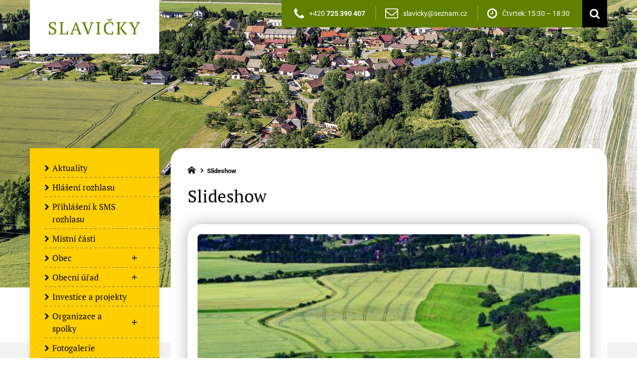

--- FILE ---
content_type: text/html; charset=utf-8
request_url: https://www.slavicky.cz/slideshow
body_size: 5077
content:


<!DOCTYPE html>
<html xmlns="http://www.w3.org/1999/xhtml" lang="cs" xml:lang="cs" dir="ltr">

<head>

<title>Slideshow | Obec Slavičky</title>
<meta charset="utf-8">

<meta name="author" content="XART s.r.o.">
<meta name="robots" content="index,follow" />


<link rel="stylesheet" media="not print" href="/assets/fe/slavicky_2024/css/froala.css?v=1768224631">
<meta name="viewport" content="width=device-width,initial-scale=1">
<link rel="apple-touch-icon" sizes="180x180" href="/assets/fe/slavicky_2024/favicon/apple-touch-icon.png">
<link rel="icon" type="image/png" href="/assets/fe/slavicky_2024/favicon/favicon-96x96.png" sizes="96x96">
<link rel="icon" type="image/svg+xml" href="/assets/fe/slavicky_2024/favicon/favicon.svg">
<link rel="manifest" href="/assets/fe/slavicky_2024/favicon/site.webmanifest">
<link rel="shortcut icon" href="/assets/fe/slavicky_2024/favicon/favicon.ico">
<meta name="msapplication-TileColor" content="#ffffff">
<meta name="msapplication-TileImage" content="/assets/fe/slavicky_2024/favicon/mstile-144x144.png">
<meta name="msapplication-config" content="/assets/fe/slavicky_2024/favicon/browserconfig.xml">
<meta name="theme-color" content="#ffffff">

<link rel="stylesheet" href="/assets/fe/slavicky_2024/svg/svg-symbols.css?v=1768224631" media="not print">
<link rel="stylesheet" href="/assets/fe/slavicky_2024/css/jquery.fancybox.min.css?v=1768224631" media="not print">
<link rel="stylesheet" href="/assets/fe/slavicky_2024/css/segments/accessibility.css?v=1768224631" media="not print">
<link rel="stylesheet" href="/assets/fe/slavicky_2024/css/segments/search.css?v=1768224631" media="not print">

<script src="/assets/fe/slavicky_2024/js/jquery.min.js?v=1768224631"></script>
<script src="/assets/fe/slavicky_2024/js/other/nette.ajax.js?v=1768223301"></script>
<script src="/assets/fe/slavicky_2024/js/popper.min.js?v=1768224631"></script>
<script src="/assets/fe/slavicky_2024/js/bootstrap.bundle.min.js?v=1768224631"></script>
<script src="/assets/fe/slavicky_2024/js/jquery.basictable.min.js?v=1768224631"></script>
<script src="/assets/fe/slavicky_2024/js/base/scripts.js?v=1768223301"></script>
<script src="/assets/fe/slavicky_2024/js/jquery.fancybox.min.js?v=1768224631"></script>
<script src="/assets/fe/slavicky_2024/js/util.js?v=1768224631"></script>

<link rel="stylesheet" href="/assets/fe/slavicky_2024/css/segments/wf-10-2-3.css?v=1768224631" media="not print">
<link rel="stylesheet" href="/assets/fe/slavicky_2024/css/segments/wrapper-header.css?v=1768224631" media="not print">

<link id="load-source-files" rel="stylesheet" href="/assets/fe/slavicky_2024/css/segments/wf-15-6.css?v=1768224631">
		<link rel="stylesheet" media="not print" type="text/css" href="/assets/fe/slavicky_2024/css/segments/carousel.css?v=1768224631">
		<link rel="stylesheet" media="not print" type="text/css" href="/assets/fe/slavicky_2024/css/segments/wf-64-7.css?v=1768224631">
		<link rel="stylesheet" media="not print" type="text/css" href="/assets/fe/slavicky_2024/css/segments/wf-1-5.css?v=1768224631">
		<link rel="stylesheet" media="not print" type="text/css" href="/assets/fe/slavicky_2024/css/segments/wf-56-12.css?v=1768224631">
		<link rel="stylesheet" media="not print" type="text/css" href="/assets/fe/slavicky_2024/css/segments/wf-60-31-1.css?v=1768224631">
		<link rel="stylesheet" media="not print" type="text/css" href="/assets/fe/slavicky_2024/css/segments/wf-60-31.css?v=1768224631">
<link rel="stylesheet" href="/assets/fe/slavicky_2024/css/template.css?v=1768224631" media="not print">




    <link rel="canonical" href="https://www.slavicky.cz/slideshow" />
<meta id="assets-path" data-route="/assets/fe/slavicky_2024/">

<meta property="og:url" content="https://www.slavicky.cz/slideshow"/>
<meta property="og:type" content="article"/>
<meta property="og:title" content="Slideshow"/>
<meta property="og:site_name" content="Obec Slavičky"/>




		<script type="text/javascript" src="/assets/fe/slavicky_2024/js/segments/carousel.js?v=1768223301"></script>
		<script type="text/javascript" src="/assets/fe/slavicky_2024/js/segments/wf-60-31-1.js?v=1768223301"></script>
		<script type="text/javascript" src="/assets/fe/slavicky_2024/js/segments/smap.js?v=1768223301"></script>
</head>

	<body class="body-subpage  page-8 type-galleries-gallery">




<script> document.documentElement.className += ' js'</script>

<div id="snippet--messages">
	<div class="wrapper-toast" id="flashes">
	</div>
</div>
				<div class="body-crop">



<div class="wrapper-header village">
	<div class="wf-header-10-2-3">
		<header role="banner">
			<div class="container">
				<div class="wf-outer">
					<div class="wf-wrapper">


		<div class="fr-customHtml logo" data-fr-id="2">
		
<div class="wrapper-logo">
    <div class="wrapper-logo-inner">
        <div class="wrapper-logo-img">
            <a href="https://www.slavicky.cz">
                <img src="/assets/fe/slavicky_2024/svg/src/img/logo-header.svg" alt="Obec Slavičky">
            </a>
        </div>
    </div>
</div>

		</div>

						<div class="wrapper-right">
							<div class="wrapper-row-1">


		<div class="fr-contactInfo mark-hamburger-contact" data-fr-id="3">
		

    <ul class="items">

<li class="item  phone phone-1">
			<a href="tel:+420725390407" class="icon-text">
				<div class="icon-text-wrapper">
					<div class="icon-caption"> +420 <strong>725 390 407</strong> </div>
						<div class="icon-svg">
							<svg class="icon-phone" aria-hidden="true">
							<use xlink:href="/assets/fe/slavicky_2024/svg/svg-symbols.svg#icon-phone"></use>
							</svg>
						</div>
				</div>
			</a>
</li>

<li class="item  email email-1">
			<a href="mailto:slavicky@seznam.cz" class="icon-text">
				<div class="icon-text-wrapper">
					<div class="icon-caption"> slavicky@seznam.cz </div>
						<div class="icon-svg">
							<svg class="icon-email" aria-hidden="true">
							<use xlink:href="/assets/fe/slavicky_2024/svg/svg-symbols.svg#icon-email"></use>
							</svg>
						</div>
				</div>
			</a>
</li>

<li class="item  customHtml">
		<ul><li class="item customHtml customHtml-1"><p>Čtvrtek: 15:30 – 18:30</p></li></ul>
</li>
    </ul>

		</div>
		<div class="fr-customHtml-search-button" data-fr-id="4">
		

<div class="control-icon">
	<button class="toggle toggle-search control-icon-link" data-toggle="show-search" aria-label="Vyhledávání" data-live="search-area">
		<svg role="img" class="icon-search" aria-label="Vyhledávání">
			<use xlink:href="/assets/fe/slavicky_2024//svg/svg-symbols.svg#icon-search"></use>
		</svg>
	</button>
</div>
		</div>

							</div>
							<div class="wrapper-row-2">



							</div>
						</div>
					</div>
					<div class="wf-wrapper-bottom">



					</div>
				</div>
			</div>
		</header>
	</div>
</div>
						

			<div class="layout">
				<div class="container">
					<div class="wrapper-layout">
						<div class="layout-right">

							<main id="main" role="main" class="main">




		<div class="fr-breadcrumbs" data-fr-id="17">
		
<nav role="navigation" aria-label="Drobečková navigace">
    <ol itemscope itemtype="http://schema.org/BreadcrumbList">
        <li itemprop="itemListElement" itemscope itemtype="http://schema.org/ListItem">
            <a itemprop="item" href="https://www.slavicky.cz">
                <span itemprop="name">Domů</span>
            </a>
            <meta itemprop="position" content="1">
        </li>
            <li itemprop="itemListElement" itemscope itemtype="http://schema.org/ListItem">
                <a itemprop="item" href="https://www.slavicky.cz/slideshow">
                    <span itemprop="name">Slideshow</span>
                </a>
                <meta itemprop="position" content="2">
            </li>
    </ol>
</nav>

		</div>

	<div class="fr-gallery-slideshow ">

	<div class="wrapper-h1">
		<div class="wrapper-content">
			<div class="wrapper-inner">
					<h1>Slideshow</h1>
			</div>
		</div>
	</div>
	<div class="wrapper-page">



<div class="wf-fragment-64-7" aria-hidden="true">
    <div class="container wf-container">
        <div class="wf-wrapper">
            <div class="wf-inner">
                <div class="wf-content">
                    <div class="carousel slide" data-class="carousel-fade" data-counter="1" data-prev-next="1" data-ride="carousel" aria-label="Slideshow"
                            data-interval="4000"
                            data-lang-play="Start" data-lang-pause="Stop"
                            data-lang-prev="Další" data-lang-next="Předchozí"
                            data-access="1" data-url-svg="/assets/fe/slavicky_2024/">
                        <div class="carousel-inner" aria-live="off">
                                <div class="carousel-item active" role="group" aria-labelledby="fr-1-47">
                                        <figure>
                                                <img src="/storage/galleries/2/a/Slavicky-CBS-2022-2.jpeg" alt="" />
                                        </figure>

                                            <div class="content-container">
                                                <div class="carousel-content carousel-height">
                                                    <div class="wrapper-title-item" id="fr-1-47">
                                                        <h2>Vítejte na webu obce Slavičky</h2>
                                                    </div>
                                                </div>
                                            </div>
                                </div>
                                <div class="carousel-item" role="group" aria-labelledby="fr-1-48">
                                        <figure>
                                                <img src="/storage/galleries/2/a/DSCN0576.jpeg" alt="" />
                                        </figure>

                                            <div class="content-container">
                                                <div class="carousel-content carousel-height">
                                                    <div class="wrapper-title-item" id="fr-1-48">
                                                        <h2>Okrašovice</h2>
                                                    </div>
                                                </div>
                                            </div>
                                </div>
                                <div class="carousel-item" role="group" aria-labelledby="fr-1-49">
                                        <figure>
                                                <img src="/storage/galleries/2/a/117cs-1-big.jpeg" alt="" />
                                        </figure>

                                            <div class="content-container">
                                                <div class="carousel-content carousel-height">
                                                    <div class="wrapper-title-item" id="fr-1-49">
                                                        <h2>Pozďátky</h2>
                                                    </div>
                                                </div>
                                            </div>
                                </div>
                                <div class="carousel-item" role="group" aria-labelledby="fr-1-50">
                                        <figure>
                                                <img src="/storage/galleries/2/a/118cs-3-big.jpeg" alt="" />
                                        </figure>

                                            <div class="content-container">
                                                <div class="carousel-content carousel-height">
                                                    <div class="wrapper-title-item" id="fr-1-50">
                                                        <h2>Dobrá Voda</h2>
                                                    </div>
                                                </div>
                                            </div>
                                </div>
                        </div>
                    </div>
                </div>
            </div>
        </div>
    </div>
</div>

	</div>
	</div>





							</main>
						</div>
						<div class="layout-left">
							<aside class="aside" role="complementary">


		<section class="fr-menu menu-items-left mark-header-menu mark-hamburger-menu" data-fr-id="8">
		

<div class="wf-fragment-1-5">
	<div class="container">
		<div class="wf-wrapper">
			<div class="wf-inner">
				<div class="wf-content">
					<nav role="navigation" aria-label="" data-lang-show="Zobrazit podnabídku" data-lang-hide="Skrýt podnabídku">
						<ul class="menu-web click-down" data-lang-more="Více" data-count-item="0">
								<li >
									<div class="wr">
												<a href="/aktualne-z-obce" class="item-link" ><span>Aktuality</span></a>
									</div>
										</li>
								<li >
									<div class="wr">
												<a href="/hlaseni-rozhlasu" class="item-link" ><span>Hlášení rozhlasu</span></a>
									</div>
										</li>
								<li >
									<div class="wr">
												<a href="/sms-rozhlas" class="item-link" ><span>Přihlášení k SMS rozhlasu</span></a>
									</div>
										</li>
								<li >
									<div class="wr">
												<a href="/mistni-casti" class="item-link" ><span>Místní části</span></a>
									</div>
										</li>
								<li class="li-sub">
									<div class="wr">
												<a href="/obec/o-obci" class="item-link" ><span>Obec</span></a>
												<button class="toggle-sub" aria-label="Zobrazit podnabídku" aria-expanded="false"></button>
									</div>
										<div class="wr-ul">
											<ul>
								<li >
									<div class="wr">
												<a href="/obec/historie-obce" class="item-link" ><span>Historie</span></a>
									</div>
										</li>
								<li >
									<div class="wr">
												<a href="/obec/kronika-obce" class="item-link" ><span>Kronika obce</span></a>
									</div>
										</li>
								<li >
									<div class="wr">
												<a href="/panorama" class="item-link" ><span>Panorama</span></a>
									</div>
										</li>
								<li >
									<div class="wr">
												<a href="/obec/uzemni-plan-obce" class="item-link" ><span>Územní plán obce</span></a>
									</div>
										</li>
								<li >
									<div class="wr">
												<a href="http://knihovna-slavicky.webnode.cz/" class="item-link"  target="_blank"><span>Knihovna</span></a>
									</div>
										</li>
								<li >
									<div class="wr">
												<a href="/gis-mapovy-portal" class="item-link" ><span>GIS mapový portál</span></a>
									</div>
										</li>
								<li >
									<div class="wr">
												<a href="/obec/tipy-na-vylet" class="item-link" ><span>Tipy na výlet</span></a>
									</div>
										</li>
										</ul></div></li>
								<li class="li-sub">
									<div class="wr">
											<button class="item-toggle"><span>Obecní úřad</span></button>
												<button class="toggle-sub" aria-label="Zobrazit podnabídku" aria-expanded="false"></button>
									</div>
										<div class="wr-ul">
											<ul>
								<li >
									<div class="wr">
												<a href="/uredni-deska" class="item-link" ><span>Úřední deska</span></a>
									</div>
										</li>
								<li >
									<div class="wr">
												<a href="/obec/povinne-zverejnovane-informace" class="item-link" ><span>Povinně zveřejňované informace</span></a>
									</div>
										</li>
								<li >
									<div class="wr">
												<a href="/zastupitelstvo-obce-slavicky" class="item-link" ><span>Zastupitelstvo obce</span></a>
									</div>
										</li>
								<li >
									<div class="wr">
												<a href="/vyhlasky-obce" class="item-link" ><span>Vyhlášky</span></a>
									</div>
										</li>
								<li >
									<div class="wr">
												<a href="/rozpocty" class="item-link" ><span>Rozpočty</span></a>
									</div>
										</li>
								<li >
									<div class="wr">
												<a href="/zadosti-prihlasky-formulare" class="item-link" ><span>Žádosti, přihlášky, formuláře</span></a>
									</div>
										</li>
								<li >
									<div class="wr">
												<a href="/e-podatelna" class="item-link" ><span>E-podatelna</span></a>
									</div>
										</li>
								<li >
									<div class="wr">
												<a href="/vyrocni-zpravy" class="item-link" ><span>Výroční zprávy</span></a>
									</div>
										</li>
								<li >
									<div class="wr">
												<a href="/cenik-pronajmu" class="item-link" ><span>Ceník pronájmů</span></a>
									</div>
										</li>
								<li >
									<div class="wr">
												<a href="/aktualne-z-obce/sazebnik-schvaleny-zastupitelstvem-obce-slavicky-dne-13-12-2023" class="item-link" ><span>Sazebník</span></a>
									</div>
										</li>
								<li >
									<div class="wr">
												<a href="/ochrana-osobnich-udaju" class="item-link" ><span>GDPR</span></a>
									</div>
										</li>
								<li >
									<div class="wr">
												<a href="/profil-zadavatele" class="item-link" ><span>Profil zadavatele</span></a>
									</div>
										</li>
								<li >
									<div class="wr">
												<a href="/odkazy-na-instituce" class="item-link" ><span>Odkazy na instituce</span></a>
									</div>
										</li>
								<li >
									<div class="wr">
												<a href="/informace" class="item-link" ><span>Portál občana</span></a>
									</div>
										</li>
								<li >
									<div class="wr">
												<a href="/odpadove-hospodarstvi" class="item-link" ><span>Odpadové hospodářství</span></a>
									</div>
										</li>
								<li >
									<div class="wr">
												<a href="/prohlaseni-o-pristupnosti-webu" class="item-link" ><span>Prohlášení o přístupnosti</span></a>
									</div>
										</li>
										</ul></div></li>
								<li >
									<div class="wr">
												<a href="/investice" class="item-link" ><span>Investice a projekty</span></a>
									</div>
										</li>
								<li class="li-sub">
									<div class="wr">
											<button class="item-toggle"><span>Organizace a spolky</span></button>
												<button class="toggle-sub" aria-label="Zobrazit podnabídku" aria-expanded="false"></button>
									</div>
										<div class="wr-ul">
											<ul>
								<li >
									<div class="wr">
												<a href="http://www.mikroregionrokytna.cz/" class="item-link"  target="_blank"><span>Rokytná - ekologický mikroregion</span></a>
									</div>
										</li>
								<li >
									<div class="wr">
												<a href="/shd" class="item-link" ><span>Sdružení dobrovolných hasičů Okrašovice Slavičky</span></a>
									</div>
										</li>
								<li >
									<div class="wr">
												<a href="/myslivecka-sdruzeni" class="item-link" ><span>Myslivecká sdružení</span></a>
									</div>
										</li>
								<li class="li-sub">
									<div class="wr">
												<a href="/spolek-pozdatky/programove-prohlaseni-spolku-pozdatky" class="item-link" ><span>Spolek Pozďátky</span></a>
												<button class="toggle-sub" aria-label="Zobrazit podnabídku" aria-expanded="false"></button>
									</div>
										<div class="wr-ul">
											<ul>
								<li >
									<div class="wr">
												<a href="/spolek-pozdatky/zpravy-o-cinnosti-spolku" class="item-link" ><span>Zprávy o činnosti spolku</span></a>
									</div>
										</li>
								<li >
									<div class="wr">
												<a href="/spolek-pozdatky/zpravy-o-cinnosti-spolku/vyreseny-problem" class="item-link" ><span>Vyřešený problém</span></a>
									</div>
										</li>
										</ul></div></li>
								<li >
									<div class="wr">
												<a href="/prvni-pomoc-dulezita-telefonni-cisla" class="item-link" ><span>První pomoc</span></a>
									</div>
										</li>
								<li >
									<div class="wr">
												<a href="https://www.horacko.cz/" class="item-link"  target="_self"><span>Horácko - ekologický mikroregion</span></a>
									</div>
										</li>
								<li >
									<div class="wr">
												<a href="https://www.svazek-sluzby.cz/" class="item-link"  target="_self"><span>Svazek obcí pro komunální služby</span></a>
									</div>
										</li>
										</ul></div></li>
								<li >
									<div class="wr">
												<a href="/fotogalerie" class="item-link" ><span>Fotogalerie</span></a>
									</div>
										</li>
								<li >
									<div class="wr">
												<a href="/kontakty" class="item-link" ><span>Kontakt</span></a>
									</div>
										</li>
						</ul>
					</nav>
				</div>
			</div>
		</div>
	</div>
</div>

		</section>
		<section class="fr-eventCategory" data-fr-id="11">
		

<div class="wf-fragment-56-12">
	<div id="snippet-fragmentControl-left-Kalend_vlevo-calendar">
        <div class="container">
            <div class="wf-wrapper">
                <div class="wf-inner">
                    <div class="wf-content">
                        <div class="wrapper-calendar">
                            <div class="calendar">
                                <div class="calendar-content">
                                    <div class="calendar-header">
                                        <a href="/slideshow?fragmentControl-left-Kalend_vlevo-date=2026-01-01&amp;fragmentControl-left-Kalend_vlevo-type=-&amp;do=fragmentControl-left-Kalend_vlevo-changeMonth" class="prev icon-text ajax" rel="nofollow">
                                            <span class="icon-text-wrapper">
                                                <span class="icon-caption">Předchozí</span>
                                                <span class="icon-svg">
                                                    <svg role="img" class="icon-slide-left" aria-label="Předchozí">
                                                    <use xlink:href="/assets/fe/slavicky_2024/svg/svg-symbols.svg#icon-slide-left"></use>
                                                    </svg>
                                                </span>
                                            </span>
                                        </a>
                                        <a href="/slideshow?fragmentControl-left-Kalend_vlevo-date=2026-01-01&amp;fragmentControl-left-Kalend_vlevo-type=%2B&amp;do=fragmentControl-left-Kalend_vlevo-changeMonth" class="next icon-text ajax" rel="nofollow">
                                            <span class="icon-text-wrapper">
                                                <span class="icon-caption">Další</span>
                                                <span class="icon-svg">
                                                    <svg role="img" class="icon-slide-right" aria-label="Další">
                                                    <use xlink:href="/assets/fe/slavicky_2024/svg/svg-symbols.svg#icon-slide-right"></use>
                                                    </svg>
                                                </span>
                                            </span>
                                        </a>
                                        <div class="title-month">Leden 2026</div>
                                    </div>
                                    <table class="calendar-body">
                                        <thead>
                                            <tr>
                                                <th>
                                                    <span>Po</span>
                                                </th>
                                                <th>
                                                    <span>Út</span>
                                                </th>
                                                <th>
                                                    <span>St</span>
                                                </th>
                                                <th>
                                                    <span>Čt</span>
                                                </th>
                                                <th>
                                                    <span>Pá</span>
                                                </th>
                                                <th class="weekend">
                                                    <span>So</span>
                                                </th>
                                                <th class="weekend">
                                                    <span>Ne</span>
                                                </th>
                                            </tr>
                                        </thead>
                                        <tbody>

                                                    <tr>
                                                        <td class="day-past empty">
                                                            <span>&nbsp;</span>
                                                        </td>
                                                        <td class="day-past empty">
                                                            <span>&nbsp;</span>
                                                        </td>
                                                        <td class="day-past empty">
                                                            <span>&nbsp;</span>
                                                        </td>
                                                    <td class="day-past">
                                                        <span>1</span>
                                                    </td>
                                                    <td class="day-past">
                                                        <span>2</span>
                                                    </td>
                                                    <td class="day-past">
                                                        <span>3</span>
                                                    </td>
                                                    <td class="day-past">
                                                        <span>4</span>
                                                    </td>
													</tr>
                                                    <tr>
                                                    <td class="day-past">
                                                        <span>5</span>
                                                    </td>
                                                    <td class="day-past">
                                                        <span>6</span>
                                                    </td>
                                                    <td class="day-past">
                                                        <span>7</span>
                                                    </td>
                                                    <td class="day-past">
                                                        <span>8</span>
                                                    </td>
                                                    <td class="day-past">
                                                        <span>9</span>
                                                    </td>
                                                    <td class="day-past">
                                                        <span>10</span>
                                                    </td>
                                                    <td class="day-past">
                                                        <span>11</span>
                                                    </td>
													</tr>
                                                    <tr>
                                                    <td class="day-past">
                                                        <span>12</span>
                                                    </td>
                                                    <td class="day-past">
                                                        <span>13</span>
                                                    </td>
                                                    <td class="day-past">
                                                        <span>14</span>
                                                    </td>
                                                    <td class="day-past">
                                                        <span>15</span>
                                                    </td>
                                                    <td class="day-past">
                                                        <span>16</span>
                                                    </td>
                                                    <td class="day-past">
                                                        <span>17</span>
                                                    </td>
                                                    <td class="day-past">
                                                        <span>18</span>
                                                    </td>
													</tr>
                                                    <tr>
                                                    <td class="day-past">
                                                        <span>19</span>
                                                    </td>
                                                    <td class="day-past">
                                                        <span>20</span>
                                                    </td>
                                                    <td class="day-past">
                                                        <span>21</span>
                                                    </td>
                                                    <td class="day-past">
                                                        <span>22</span>
                                                    </td>
                                                    <td class="day-past">
                                                        <span>23</span>
                                                    </td>
                                                    <td class="day-past">
                                                        <span>24</span>
                                                    </td>
                                                    <td class="day-past">
                                                        <span>25</span>
                                                    </td>
													</tr>
                                                    <tr>
                                                    <td class="day-past">
                                                        <span>26</span>
                                                    </td>
                                                    <td class="day-past">
                                                        <span>27</span>
                                                    </td>
                                                    <td class="day-past">
                                                        <span>28</span>
                                                    </td>
                                                    <td class="day-past">
                                                        <span>29</span>
                                                    </td>
                                                    <td class="day-current">
                                                            <span>30</span>
                                                    </td>
                                                    <td class="day-future">
                                                            <span>31</span>
                                                    </td>
                                                        <td class="day-future empty">
                                                            <span>&nbsp;</span>
                                                        </td>
													</tr>
                                        </tbody>
                                    </table>
                                </div>
                            </div>
                        </div>
                    </div>
                </div>
            </div>
        </div>
	</div>
</div>


		</section>
		<section class="fr-article" data-fr-id="16">
		

<div class="wf-fragment-60-31">
		<div class="container">
			<div class="wf-wrapper">
				<div class="wf-inner">
					<div class="wf-header">
					</div>
					<div class="wf-content">


		<p><img src="/assets/fe/slavicky_2024/images/img/logo.png" alt="logo-slavicky" class="fr-fic fr-dii"></p>

					</div>


				</div>
			</div>
		</div>
</div>

		</section>

							</aside>
						</div>
					</div>
				</div>
			</div>


<footer role="contentinfo" class="footer">
	<div class="wf-footer-15-6">
		<div class="footer-top">
			<div class="footer-item-0">
				<div class="wrapper-row-1">


		<div class="fr-contactInfo" data-fr-id="14">
		
    <div class="wrapper-title" id="title-fr-14" >
        <h2>Obec <strong>SLAVIČKY</strong></h2>
    </div>

    <ul class="items">

<li class="item  address">
			<div class="icon-text">
				<div class="icon-text-wrapper">
					<div class="icon-caption"> Slavičky 29<br>675 01 Vladislav </div>
						<div class="icon-svg">
							<svg class="icon-address" aria-hidden="true">
							<use xlink:href="/assets/fe/slavicky_2024/svg/svg-symbols.svg#icon-address"></use>
							</svg>
						</div>
				</div>
			</div>
</li>

<li class="item  phone phone-1">
			<a href="tel:+420725390407" class="icon-text">
				<div class="icon-text-wrapper">
					<div class="icon-caption"> +420 <strong>725 390 407</strong> </div>
						<div class="icon-svg">
							<svg class="icon-phone" aria-hidden="true">
							<use xlink:href="/assets/fe/slavicky_2024/svg/svg-symbols.svg#icon-phone"></use>
							</svg>
						</div>
				</div>
			</a>
</li>

<li class="item  email email-1">
			<a href="mailto:slavicky@seznam.cz" class="icon-text">
				<div class="icon-text-wrapper">
					<div class="icon-caption"> slavicky@seznam.cz </div>
						<div class="icon-svg">
							<svg class="icon-email" aria-hidden="true">
							<use xlink:href="/assets/fe/slavicky_2024/svg/svg-symbols.svg#icon-email"></use>
							</svg>
						</div>
				</div>
			</a>
</li>

<li class="item  link link-1">
			<a href="/kontakty" class="icon-text">
				<div class="icon-text-wrapper">
					<div class="icon-caption"> Podrobné kontakty </div>
						<div class="icon-svg">
							<svg class="icon-link" aria-hidden="true">
							<use xlink:href="/assets/fe/slavicky_2024/svg/svg-symbols.svg#icon-link"></use>
							</svg>
						</div>
				</div>
			</a>
</li>
    </ul>

		</div>

				</div>
				<div class="wrapper-row-2">



				</div>
			</div>
			<div class="footer-item-1">


		<div class="fr-maps" data-fr-id="15">
		
<div class="maps-wrapper">

<div class="smap" id="fragmentMap-15" data-map-zoom="13" data-map-clustering="0" data-map-type="osm"  ></div>
<script>
    document.addEventListener("DOMContentLoaded", function() {
        const customPoints = [];
            popupContent = '';
                popupContent += '<div class="card"><div class="card-header"><b>' + "Obecní úřad Slavičky" + '</b></div>';
                popupContent += '<div class="card-body">' + "Slavičky 29 " + '</div>';
                popupContent += '<div class="card-footer"></div></div>'
            customPoints.push({
                coords: [49.1758861, 15.9676867],
                text: popupContent
            });
        const mapElementId = "fragmentMap-15";
        initMapOnVisible(customPoints, mapElementId);
    });
</script>
</div>

		</div>

			</div>
		</div>
		<div class="footer-bottom">
			<div class="container">
				<div class="wrapper-bottom">
<div class="fr-customHtml-copyright">
	&copy; 2026 Copyright Obec Slavičky
</div><div class="fr-customHtml-xart">
	<a href="https://www.xart.cz" target="_blank" class="icon-text">
		<span class="icon-text-wrapper">
			<span class="icon-caption">
				Vytvořil xart.cz
			</span>
			<span class="icon-svg">
				<svg role="img" class="icon-xart" aria-label="Vytvořil xart.cz">
					<use xlink:href="/assets/fe/slavicky_2024/svg/svg-symbols.svg#icon-xart"></use>
				</svg>
			</span>
		</span>
	</a>
</div>				</div>
			</div>
		</div>
	</div>
</footer>        </div>

<div class="header-small logo-w-10" aria-hidden="true">
	<div class="container">
		<div class="wrapper">
			<div class="wrapper-left">
			</div>
			<div class="wrapper-right">
				<div class="menu"></div>
				<div class="buttons"></div>
				<div class="group-icons">
					<button class="fr-custom-toggle-menu toggle-menu toggle header-icon" data-toggle="show-hamburger">
						<svg role="img" class="icon-close act">
							<use xlink:href="/assets/fe/slavicky_2024/svg/svg-symbols.svg#icon-close"></use>
						</svg>
						<svg role="img" class="icon-menu ">
							<use xlink:href="/assets/fe/slavicky_2024/svg/svg-symbols.svg#icon-menu"></use>
						</svg>
						<span>Menu</span>
					</button>
				</div>
			</div>
		</div>
	</div>
</div>
<script src="/assets/js/netteForms.min.js?v=1723727352"></script>

	<script src="https://www.google.com/recaptcha/api.js?render=explicit"></script>
	<script src="/assets/fe/js/invisibleRecaptcha.js?v=1696608255"></script>

<script src="/assets/fe/js/front.js?v=1747660895"></script>







		<div class="fr-search-popup show-aria-live" data-fr-id="5">
		
<div class="fr-customHtml-search-button">
    <div class="control-icon">
        <button class="toggle toggle-search control-icon-link" data-toggle="show-search" aria-label="Vyhledávání" data-live="search-area">
            <svg role="img" class="icon-search" aria-label="Vyhledávání">
            <use xlink:href="/assets/fe/slavicky_2024//svg/svg-symbols.svg#icon-search"></use>
            </svg>
        </button>
    </div>
</div>
<form action="/slideshow" method="post" id="frm-fragmentControl-systemBottom-Vyhled_v_n_-searchFormControl" role="search">
    <div class="wrapper">
        <div class="input-group mb-3">
            <span class="label">Vyhledávání</span>
            <input type="search" name="searchphrase" placeholder="" autocomplete="off" title="Vyhledávání" class="form-control input-search" id="frm-fragmentControl-systemBottom-Vyhled_v_n_-searchFormControl-searchphrase" required data-nette-rules='[{"op":":filled","msg":"Zadejte hledanou frázi"},{"op":":minLength","msg":"Hledaná fráze musí obsahovat minimálně 3 znaky","arg":3}]'>
        </div>
        <div class="search-spinner" style="display: none;">
            <div class="spinner"></div>
        </div>
        <button class="btn-search" type="submit" title="Vyhledávání" aria-label="Vyhledávání">
            <svg role="img" class="icon-search" aria-label="Vyhledávání">
            <use xlink:href="/assets/fe/slavicky_2024//svg/svg-symbols.svg#icon-search"></use>
            </svg>
        </button>
        <button class="toggle toggle-search btn-close" title="Zavřít" aria-label="Zavřít">
            <svg role="img" class="icon-close" aria-label="Zavřít">
            <use xlink:href="/assets/fe/slavicky_2024//svg/svg-symbols.svg#icon-close"></use>
            </svg>
        </button>
		<div id="snippet-fragmentControl-systemBottom-Vyhled_v_n_-results">
		</div>
    </div>
<input type="hidden" name="_do" value="fragmentControl-systemBottom-Vyhled_v_n_-searchFormControl-submit"></form>

		</div>








<link rel="stylesheet" href="/assets/fe/slavicky_2024/css/template-print.css?v=1768224631" media="print">




	</body>
</html>



--- FILE ---
content_type: text/css
request_url: https://www.slavicky.cz/assets/fe/slavicky_2024/css/segments/wf-10-2-3.css?v=1768224631
body_size: 1151
content:
:root{--sSize:1;--sCalc:1;--fsSize:1;--fsCalc:1}@media (max-width:1920px){:root{--sSize:1;--sCalc:1;--fsSize:1;--fsCalc:1}}@media (min-width:1920px){:root{--sSize:0;--sCalc:1.90476;--fsSize:0;--fsCalc:1.145038}}.wf-header-10-2-3 .fr-contactInfo .customHtml p:before{height:1em;width:1em}.wf-header-10-2-3 .fr-contactInfo .icon-text .icon-text-wrapper,.wf-header-10-2-3 .icon-text.fr-contactInfo .icon-text-wrapper{flex-wrap:nowrap}.wf-header-10-2-3 .fr-contactInfo .icon-text .icon-caption,.wf-header-10-2-3 .icon-text.fr-contactInfo .icon-caption{order:2;width:auto}.wf-header-10-2-3 .fr-contactInfo .icon-text .icon-svg,.wf-header-10-2-3 .icon-text.fr-contactInfo .icon-svg{bottom:auto;flex:1 1;flex-basis:auto;left:0;margin:0 1rem 0 0;max-width:none;right:auto;top:auto;width:auto}.wf-header-10-2-3 .fr-contactInfo .icon-text.icon-hover:active .icon-svg,.wf-header-10-2-3 .fr-contactInfo .icon-text.icon-hover:focus .icon-svg,.wf-header-10-2-3 .fr-contactInfo .icon-text.icon-hover:hover .icon-svg,.wf-header-10-2-3 .fr-contactInfo a.icon-text:active .icon-svg,.wf-header-10-2-3 .fr-contactInfo a.icon-text:focus .icon-svg,.wf-header-10-2-3 .fr-contactInfo a.icon-text:hover .icon-svg,.wf-header-10-2-3 .icon-text.icon-hover.fr-contactInfo:active .icon-svg,.wf-header-10-2-3 .icon-text.icon-hover.fr-contactInfo:focus .icon-svg,.wf-header-10-2-3 .icon-text.icon-hover.fr-contactInfo:hover .icon-svg{bottom:auto;left:.5rem;right:auto;top:auto}.wf-header-10-2-3 .wf-wrapper{display:flex;padding-bottom:11rem}.wf-header-10-2-3 .fr-customHtml.logo{flex:0 0;flex-basis:26rem;max-width:26rem;width:26rem}.wf-header-10-2-3 .wrapper-right{flex:1 1;flex-basis:auto;max-width:none;width:auto}.wf-header-10-2-3 .wrapper-row-1{display:flex;justify-content:flex-end}@media (max-width:991.98px){.wf-header-10-2-3{display:none}}.wf-header-10-2-3 .fr-customHtml.logo{background-color:#fff;padding:calc(2.3625rem*var(--sCalc) + 1.125vw*var(--sSize)) calc(1.575rem*var(--sCalc) + .75vw*var(--sSize))}.wf-header-10-2-3 .fr-customHtml.logo a{display:block;text-align:center}.wf-header-10-2-3 .fr-customHtml-button a{box-shadow:.3rem .3rem 0 rgba(0,0,0,.25);font-size:1.4rem;padding:0 1.5rem}.wf-header-10-2-3 .fr-customHtml-button a .icon-svg{font-size:2rem}.wf-header-10-2-3 .fr-socialIcons{margin-left:2rem}.wf-header-10-2-3 .fr-socialIcons ul li a{transition:all .2s ease-in-out}@media (prefers-reduced-motion:reduce){.wf-header-10-2-3 .fr-socialIcons ul li a{transition:none}}.wf-header-10-2-3 .fr-socialIcons ul li a:active,.wf-header-10-2-3 .fr-socialIcons ul li a:focus,.wf-header-10-2-3 .fr-socialIcons ul li a:hover{color:#495057}.wf-header-10-2-3 .fr-socialIcons ul li svg{font-size:3rem}.wf-header-10-2-3 .fr-customHtml-search-button{margin-left:-1rem}.wf-header-10-2-3 .fr-customHtml-search-button .control-icon{font-size:2rem;height:100%;padding:0}.wf-header-10-2-3 .fr-customHtml-search-button .toggle-search{background-color:#000;color:#fff;height:100%;padding:0 1.5rem 0 2.5rem}.wf-header-10-2-3 .fr-customHtml-search-button .toggle-search:active svg,.wf-header-10-2-3 .fr-customHtml-search-button .toggle-search:focus svg,.wf-header-10-2-3 .fr-customHtml-search-button .toggle-search:hover svg{transform:scale(1.25)}.wf-header-10-2-3 .fr-customHtml-search-button svg{transition:all .2s ease-in-out}@media (prefers-reduced-motion:reduce){.wf-header-10-2-3 .fr-customHtml-search-button svg{transition:none}}.wf-header-10-2-3 .fr-contactInfo{background-color:#608000;color:#fff;padding:calc(1.05rem*var(--sCalc) + .5vw*var(--sSize)) calc(1.575rem*var(--sCalc) + .75vw*var(--sSize));position:relative;z-index:2}.wf-header-10-2-3 .fr-contactInfo ul{align-items:center;display:flex;font-size:1.4rem;list-style:none;margin:0 -2rem;padding:0}.wf-header-10-2-3 .fr-contactInfo li{align-items:center;background:none;display:flex;list-style-image:none;list-style-type:none;margin:0;padding:0 2rem;position:relative}.wf-header-10-2-3 .fr-contactInfo li:before{bottom:auto;content:"";display:none;height:auto;left:auto;margin:0;padding:0;position:static;right:auto;top:auto;width:auto}.wf-header-10-2-3 .fr-contactInfo li:after{background:#809933;bottom:auto;content:"";display:block;height:3rem;left:0;position:absolute;top:0;top:50%;transform:translateY(-50%);transition:.5s;width:2px}@media (prefers-reduced-motion:reduce){.wf-header-10-2-3 .fr-contactInfo li:after{transition:none}}.wf-header-10-2-3 .fr-contactInfo li.phone:after{display:none}.wf-header-10-2-3 .fr-contactInfo p{margin-bottom:0}.wf-header-10-2-3 .fr-contactInfo a{color:#fff}.wf-header-10-2-3 .fr-contactInfo .customHtml p{align-items:center;display:flex}.wf-header-10-2-3 .fr-contactInfo .customHtml p:before{background:url("data:image/svg+xml;charset=utf-8,%3Csvg xmlns='http://www.w3.org/2000/svg' width='20.58' height='20.58' fill='%232E3E8A' data-name='Vrstva 2' viewBox='0 0 20.58 20.58'%3E%3Cpath d='M10.29 20.58C4.61 20.58 0 15.97 0 10.29S4.61 0 10.29 0s10.29 4.61 10.29 10.29-4.61 10.29-10.29 10.29m0-17.58C6.27 3 3 6.27 3 10.29s3.27 7.29 7.29 7.29 7.29-3.27 7.29-7.29S14.31 3 10.29 3m1.72 8.57c0 .24-.19.43-.43.43H7.29c-.24 0-.43-.19-.43-.43v-.86c0-.24.19-.43.43-.43h3V5.56c0-.24.19-.43.43-.43h.86c.24 0 .43.19.43.43v6Z' data-name='Vrstva 1' style='fill:%23fff'/%3E%3C/svg%3E") no-repeat 50%;background-size:contain;content:"";display:inline-block;font-size:2rem;margin-right:1rem}.wf-header-10-2-3 .fr-contactInfo .icon-text-wrapper{align-items:center;position:relative}.wf-header-10-2-3 .fr-contactInfo .icon-svg{color:#fff;font-size:2rem}

--- FILE ---
content_type: text/css
request_url: https://www.slavicky.cz/assets/fe/slavicky_2024/css/segments/wf-64-7.css?v=1768224631
body_size: 1014
content:
:root{--sSize:1;--sCalc:1;--fsSize:1;--fsCalc:1}@media (max-width:1920px){:root{--sSize:1;--sCalc:1;--fsSize:1;--fsCalc:1}}@media (min-width:1920px){:root{--sSize:0;--sCalc:1.90476;--fsSize:0;--fsCalc:1.145038}}.wf-fragment-64-7{margin-bottom:4.5rem;position:relative}.container .wf-fragment-64-7 .container{max-width:none;padding-left:0;padding-right:0;width:auto}.wf-fragment-64-7:active .carousel-navigation .next,.wf-fragment-64-7:active .carousel-navigation .prev,.wf-fragment-64-7:focus .carousel-navigation .next,.wf-fragment-64-7:focus .carousel-navigation .prev,.wf-fragment-64-7:hover .carousel-navigation .next,.wf-fragment-64-7:hover .carousel-navigation .prev{opacity:1}.wf-fragment-64-7 a:active,.wf-fragment-64-7 a:focus,.wf-fragment-64-7 a:hover{text-decoration:none}.wf-fragment-64-7 figure{margin:0}.wf-fragment-64-7 figure img{display:block;width:100%}.wf-fragment-64-7 .content-container{align-items:center;background:rgba(73,80,87,.8);bottom:0;display:flex;height:auto;left:0;padding:2rem 3rem;position:absolute;text-align:left;width:100%}.wf-fragment-64-7 .carousel-content{display:flex;flex-direction:column;justify-content:center;width:100%}.wf-fragment-64-7 .wrapper-title-item>*{margin:0}@media (max-width:991.98px){.wf-fragment-64-7 .content-container{padding:1.5rem}}.wf-fragment-64-7 .carousel-controls{align-items:center;bottom:-3rem;display:flex;flex-wrap:nowrap;justify-content:center;left:50%;position:absolute;text-align:center;transform:translateX(-50%);z-index:1}.wf-fragment-64-7 .carousel-controls a{align-items:center;display:flex;font-size:1.8rem;margin:0 .5rem;transition:all .2s ease-in-out}@media (prefers-reduced-motion:reduce){.wf-fragment-64-7 .carousel-controls a{transition:none}}.wf-fragment-64-7 .carousel-controls .rotation{background-color:transparent;border:none;color:#000;font-size:1.4rem;margin:0 1rem 0 0;padding:0;position:relative;transition:.05s}@media (prefers-reduced-motion:reduce){.wf-fragment-64-7 .carousel-controls .rotation{transition:none}}.wf-fragment-64-7 .carousel-controls .rotation svg{display:block}.wf-fragment-64-7 .carousel-controls .rotation.pause .icon-play,.wf-fragment-64-7 .carousel-controls .rotation.play .icon-pause{display:none}.wf-fragment-64-7 .carousel-controls .rotation:active,.wf-fragment-64-7 .carousel-controls .rotation:focus,.wf-fragment-64-7 .carousel-controls .rotation:hover{color:#495057}@media (max-width:991.98px){.wf-fragment-64-7 .carousel-controls{display:none}}.wf-fragment-64-7 .carousel-indicators{margin:0;position:relative}.wf-fragment-64-7 .carousel-indicators a{color:#000;font-size:1.8rem}.wf-fragment-64-7 .carousel-indicators a:active,.wf-fragment-64-7 .carousel-indicators a:focus,.wf-fragment-64-7 .carousel-indicators a:hover{color:#608000}.wf-fragment-64-7 .carousel-navigation{z-index:1}.wf-fragment-64-7 .carousel-navigation .next,.wf-fragment-64-7 .carousel-navigation .prev{background:rgba(0,0,0,.2);color:#fff;display:block;font-size:2.5rem;height:12rem;line-height:12rem;opacity:0;padding-right:.8rem;position:absolute;text-align:center;top:50%;transform:translateY(-50%);transition:all .2s ease-in-out;width:6rem;z-index:5}@media (prefers-reduced-motion:reduce){.wf-fragment-64-7 .carousel-navigation .next,.wf-fragment-64-7 .carousel-navigation .prev{transition:none}}.wf-fragment-64-7 .carousel-navigation .next:active,.wf-fragment-64-7 .carousel-navigation .next:focus,.wf-fragment-64-7 .carousel-navigation .next:hover,.wf-fragment-64-7 .carousel-navigation .prev:active,.wf-fragment-64-7 .carousel-navigation .prev:focus,.wf-fragment-64-7 .carousel-navigation .prev:hover{opacity:1}.wf-fragment-64-7 .carousel-navigation .next svg,.wf-fragment-64-7 .carousel-navigation .prev svg{transition:all .2s ease-in-out}@media (prefers-reduced-motion:reduce){.wf-fragment-64-7 .carousel-navigation .next svg,.wf-fragment-64-7 .carousel-navigation .prev svg{transition:none}}.wf-fragment-64-7 .carousel-navigation .next:active svg,.wf-fragment-64-7 .carousel-navigation .next:focus svg,.wf-fragment-64-7 .carousel-navigation .next:hover svg,.wf-fragment-64-7 .carousel-navigation .prev:active svg,.wf-fragment-64-7 .carousel-navigation .prev:focus svg,.wf-fragment-64-7 .carousel-navigation .prev:hover svg{transform:scale(1.3)}.wf-fragment-64-7 .carousel-navigation .prev{left:0}.wf-fragment-64-7 .carousel-navigation .next{padding-left:.8rem;padding-right:0;right:0}@media (max-width:1249.98px){.wf-fragment-64-7 .carousel-navigation .next,.wf-fragment-64-7 .carousel-navigation .prev{height:8rem;line-height:8rem;width:3.5rem}.wf-fragment-64-7 .carousel-navigation .next svg,.wf-fragment-64-7 .carousel-navigation .prev svg{font-size:2rem}}.wf-fragment-64-7 .carousel-item .carousel-content{opacity:0;position:relative;top:10rem;transition:top 2s ease,opacity 1s ease,height 1s ease}.wf-fragment-64-7 .carousel-item .carousel-height{height:0}.wf-fragment-64-7 .carousel-item figure img{width:100%}.wf-fragment-64-7 .carousel-item.animate .carousel-content{opacity:1;top:0}.fr-gallery-slideshow .wf-fragment-64-7{padding:0}.fr-gallery-slideshow .wf-fragment-64-7 .carousel-inner{border:2rem solid #fff;border-radius:2.7rem;box-shadow:0 0 3rem rgba(0,0,0,.3);overflow:hidden}.fr-gallery-slideshow .wf-fragment-64-7 .content-container{background:rgba(0,0,0,.8);border-radius:1rem 1rem 0 0}.fr-gallery-slideshow .wf-fragment-64-7 .content-container .wrapper-title-item>*{color:#fff;font-family:"PT Serif",sans-serif;font-size:2.4rem;font-weight:400;margin:0}.fr-gallery-slideshow .wf-fragment-64-7 .next,.fr-gallery-slideshow .wf-fragment-64-7 .prev{background:#608000;color:#fff;font-size:1.8rem;height:6rem;line-height:6rem;width:5rem}.fr-gallery-slideshow .wf-fragment-64-7 .carousel-controls a,.fr-gallery-slideshow .wf-fragment-64-7 .carousel-controls button{font-size:1.4rem}.fr-gallery-slideshow .wf-fragment-64-7 svg{pointer-events:none}@media (max-width:1249.98px){.fr-gallery-slideshow .wf-fragment-64-7 .next svg,.fr-gallery-slideshow .wf-fragment-64-7 .prev svg{font-size:1.1rem}}@media (max-width:991.98px){.fr-gallery-slideshow .wf-fragment-64-7{margin-bottom:0}.fr-gallery-slideshow .wf-fragment-64-7 .carousel-inner{border-width:2vw}}

--- FILE ---
content_type: text/css
request_url: https://www.slavicky.cz/assets/fe/slavicky_2024/css/segments/wf-1-5.css?v=1768224631
body_size: 1040
content:
:root{--sSize:1;--sCalc:1;--fsSize:1;--fsCalc:1}@media (max-width:1920px){:root{--sSize:1;--sCalc:1;--fsSize:1;--fsCalc:1}}@media (min-width:1920px){:root{--sSize:0;--sCalc:1.90476;--fsSize:0;--fsCalc:1.145038}}.wf-fragment-1-5 nav>ul>li>.wr>.item-toggle span:before,.wf-fragment-1-5 nav>ul>li>.wr>a span:before{height:1em;width:.6425591099em}.wf-fragment-1-5 nav>ul>li>.wr-ul>ul>li>.wr-ul>ul li>.wr>.item-toggle:before,.wf-fragment-1-5 nav>ul>li>.wr-ul>ul>li>.wr-ul>ul li>.wr>a:before,.wf-fragment-1-5 nav>ul>li>.wr-ul>ul>li>.wr>.item-toggle:before,.wf-fragment-1-5 nav>ul>li>.wr-ul>ul>li>.wr>a:before{height:1em;width:.7511664075em}.menu-items-left{background:#ffce00;box-shadow:0 0 1rem rgba(0,0,0,.1);font-family:"PT Serif",sans-serif;margin-bottom:3rem;position:relative}.wf-fragment-1-5{padding:0!important}.wf-fragment-1-5 nav{padding:2rem 0 4rem;position:relative;z-index:5}.wf-fragment-1-5 nav>ul{padding:0 3rem}.wf-fragment-1-5 nav>ul.click-down .toggle-sub{background-image:url("data:image/svg+xml;charset=utf-8,%3Csvg xmlns='http://www.w3.org/2000/svg' width='9.89' height='9.89' viewBox='0 0 9.89 9.89'%3E%3Ctitle%3Eplus%3C/title%3E%3Cpath d='M9.89 5.64H5.64v4.25H4.25V5.64H0V4.25h4.25V0h1.39v4.25h4.25Z' data-name='Vrstva 2'/%3E%3C/svg%3E")}.wf-fragment-1-5 nav>ul.click-down li.show-sub>.wr>.toggle-sub{background-image:url("data:image/svg+xml;charset=utf-8,%3Csvg xmlns='http://www.w3.org/2000/svg' width='9.89' height='1.39' viewBox='0 0 9.89 1.39'%3E%3Ctitle%3Eminus%3C/title%3E%3Cpath d='M9.89 1.39H0V0h9.89Z' data-name='Vrstva 2'/%3E%3C/svg%3E")}.wf-fragment-1-5 nav>ul>li{border:none;position:relative}.wf-fragment-1-5 nav>ul>li>.wr>.item-toggle,.wf-fragment-1-5 nav>ul>li>.wr>a{color:#000;font-size:1.7rem;font-weight:400}.wf-fragment-1-5 nav>ul>li:after{background:transparent;background-image:linear-gradient(90deg,#6c757d,#6c757d 50%,transparent 0,transparent);background-size:.9rem 1px;bottom:0;content:"";display:block;height:1px;left:0;position:absolute;top:auto;transition:.5s;width:100%;width:115%}@media (prefers-reduced-motion:reduce){.wf-fragment-1-5 nav>ul>li:after{transition:none}}.wf-fragment-1-5 nav>ul>li>.wr>.item-toggle,.wf-fragment-1-5 nav>ul>li>.wr>a{display:block;padding:.7rem 0;position:relative;text-transform:none}.wf-fragment-1-5 nav>ul>li>.wr>.item-toggle span,.wf-fragment-1-5 nav>ul>li>.wr>a span{display:block;padding-left:1.5rem;position:relative}.wf-fragment-1-5 nav>ul>li>.wr>.item-toggle span:before,.wf-fragment-1-5 nav>ul>li>.wr>a span:before{background:url("data:image/svg+xml;charset=utf-8,%3Csvg xmlns='http://www.w3.org/2000/svg' width='9.24' height='14.38' data-name='Vrstva 2' viewBox='0 0 9.24 14.38'%3E%3Cpath d='M2.45 14.22c-.22.22-.58.22-.8 0L.17 12.74a.567.567 0 0 1 0-.8L4.91 7.2.17 2.45a.567.567 0 0 1 0-.8L1.65.17c.22-.22.58-.22.8 0l6.62 6.62c.22.22.22.58 0 .8l-6.62 6.62Z' data-name='Vrstva 1'/%3E%3C/svg%3E") no-repeat 50%;background-size:contain;content:"";display:inline-block;font-size:1.2rem;left:0;position:absolute;top:.7rem}.wf-fragment-1-5 nav>ul>li.act>.wr>.item-toggle,.wf-fragment-1-5 nav>ul>li.act>.wr>a{color:#000;font-weight:700}.wf-fragment-1-5 nav>ul>li ul{padding-bottom:1.5rem;padding-top:.5rem}.wf-fragment-1-5 nav>ul>li>.wr-ul>ul{padding-top:1.5rem}.wf-fragment-1-5 nav>ul>li>.wr-ul>ul:after{background:transparent;background-image:linear-gradient(90deg,#6c757d,#6c757d 50%,transparent 0,transparent);background-size:.9rem 1px;bottom:auto;content:"";display:block;height:1px;left:0;position:absolute;top:0;top:.5rem;transition:.5s;width:100%;width:115%}@media (prefers-reduced-motion:reduce){.wf-fragment-1-5 nav>ul>li>.wr-ul>ul:after{transition:none}}.wf-fragment-1-5 nav>ul>li>.wr-ul>ul>li>.wr>.item-toggle,.wf-fragment-1-5 nav>ul>li>.wr-ul>ul>li>.wr>a{color:#000;font-size:1.4rem;font-weight:400}.wf-fragment-1-5 nav>ul>li>.wr-ul>ul>li.act>.wr>.item-toggle,.wf-fragment-1-5 nav>ul>li>.wr-ul>ul>li.act>.wr>a{color:#000;font-weight:700}.wf-fragment-1-5 nav>ul>li>.wr-ul>ul>li>.wr>.item-toggle,.wf-fragment-1-5 nav>ul>li>.wr-ul>ul>li>.wr>a{margin-left:1.8rem;padding-left:1.4rem;position:relative}.wf-fragment-1-5 nav>ul>li>.wr-ul>ul>li>.wr>.item-toggle:before,.wf-fragment-1-5 nav>ul>li>.wr-ul>ul>li>.wr>a:before{background:url("data:image/svg+xml;charset=utf-8,%3Csvg xmlns='http://www.w3.org/2000/svg' width='4.83' height='6.43' data-name='Vrstva 2' viewBox='0 0 4.83 6.43'%3E%3Cpath d='M4.6 3.65.85 6.33c-.16.12-.38.13-.55.04a.54.54 0 0 1-.29-.48V.54C0 .34.11.15.29.06A.52.52 0 0 1 .84.1l3.75 2.68c.14.1.23.26.23.44s-.08.33-.23.44' data-name='Vrstva 1'/%3E%3C/svg%3E") no-repeat 50%;background-size:contain;content:"";display:inline-block;font-size:.8rem;left:0;position:absolute;top:.8rem}.wf-fragment-1-5 nav>ul>li>.wr-ul>ul>li>.wr-ul>ul li>.wr>.item-toggle,.wf-fragment-1-5 nav>ul>li>.wr-ul>ul>li>.wr-ul>ul li>.wr>a{color:#000;font-size:1.4rem;font-weight:400}.wf-fragment-1-5 nav>ul>li>.wr-ul>ul>li>.wr-ul>ul li.act>.wr>.item-toggle,.wf-fragment-1-5 nav>ul>li>.wr-ul>ul>li>.wr-ul>ul li.act>.wr>a{color:#000;font-weight:700}.wf-fragment-1-5 nav>ul>li>.wr-ul>ul>li>.wr-ul>ul li>.wr>.item-toggle,.wf-fragment-1-5 nav>ul>li>.wr-ul>ul>li>.wr-ul>ul li>.wr>a{margin-left:1.8rem;padding-left:1.5rem;position:relative}.wf-fragment-1-5 nav>ul>li>.wr-ul>ul>li>.wr-ul>ul li>.wr>.item-toggle:before,.wf-fragment-1-5 nav>ul>li>.wr-ul>ul>li>.wr-ul>ul li>.wr>a:before{background:url("data:image/svg+xml;charset=utf-8,%3Csvg xmlns='http://www.w3.org/2000/svg' width='4.83' height='6.43' data-name='Vrstva 2' viewBox='0 0 4.83 6.43'%3E%3Cpath d='M4.6 3.65.85 6.33c-.16.12-.38.13-.55.04a.54.54 0 0 1-.29-.48V.54C0 .34.11.15.29.06A.52.52 0 0 1 .84.1l3.75 2.68c.14.1.23.26.23.44s-.08.33-.23.44' data-name='Vrstva 1'/%3E%3C/svg%3E") no-repeat 50%;background-size:contain;content:"";display:inline-block;display:none;font-size:.8rem;left:0;position:absolute;top:.8rem}.wf-fragment-1-5{overflow:hidden;position:relative}@media (max-width:991.98px){.wf-fragment-1-5{display:none}}.wf-fragment-1-5 nav>ul>li>.wr-ul>ul:after{content:none}

--- FILE ---
content_type: text/css
request_url: https://www.slavicky.cz/assets/fe/slavicky_2024/css/segments/wf-56-12.css?v=1768224631
body_size: 1100
content:
:root{--sSize:1;--sCalc:1;--fsSize:1;--fsCalc:1}@media (max-width:1920px){:root{--sSize:1;--sCalc:1;--fsSize:1;--fsCalc:1}}@media (min-width:1920px){:root{--sSize:0;--sCalc:1.90476;--fsSize:0;--fsCalc:1.145038}}.calendar-list .title-item,.wf-fragment-56-12 .calendar-title{color:#000;font-size:calc(1.834rem*var(--fsCalc) + .14vw*var(--fsSize))}.calendar-list .items{display:flex;flex-wrap:wrap}.calendar-list .item{flex:0 0;flex-basis:100%;max-width:100%;width:100%}.calendar-list .item a:active img,.calendar-list .item a:focus img,.calendar-list .item a:hover img{transform:scale(1.1)}.calendar-list .item figure{overflow:hidden}.calendar-list .item img{transition:all .2s ease-in-out}@media (prefers-reduced-motion:reduce){.calendar-list .item img{transition:none}}@media (max-width:575.98px){.calendar-list .item .wrapper-img-crop{height:35vw;overflow:hidden;position:relative}.calendar-list .item .wrapper-img-crop figure{position:absolute;top:50%;transform:translateY(-50%);width:100%}}.calendar-list .date-item,.calendar-list .wrapper-date-item{order:-2}.calendar-list .title-item{order:-1}@media (max-width:575.98px){.calendar-list .items .wrapper-item{display:flex;flex-direction:row;flex-wrap:wrap}.calendar-list .items .wrapper-img{margin-bottom:1rem;margin-right:0}.calendar-list .items .wrapper-content,.calendar-list .items .wrapper-img{flex:0 0;flex-basis:100%;max-width:100%;width:100%}}.calendar-list figure{margin:0}.calendar-list figure img{display:block;width:100%}.calendar-list .wrapper-img{height:100%}.calendar-list .wrapper-img .wrapper-img-crop{overflow:hidden}.calendar-list p{margin:0}.calendar-list .item a:active,.calendar-list .item a:focus,.calendar-list .item a:hover{text-decoration:none}.calendar-list .item a:active .title-item,.calendar-list .item a:focus .title-item,.calendar-list .item a:hover .title-item{text-decoration:underline}.calendar-list .item{position:relative}.calendar-list .wrapper-item{display:flex}.calendar-list .wrapper-img{flex:0 0;flex-basis:30%;margin-right:5%;max-width:30%;width:30%}.calendar-list .wrapper-content{display:flex;flex:1 1;flex-direction:column}.calendar-table .calendar,.wf-fragment-56-12 .calendar{margin:0 15% 0 0}.calendar-table .calendar-content,.wf-fragment-56-12 .calendar-content{box-shadow:0 0 1.5rem rgba(0,0,0,.2);padding:15%}.calendar-table .calendar-title,.wf-fragment-56-12 .calendar-title{margin:0 0 3rem;padding:0;text-align:center}.calendar-table .calendar-header,.wf-fragment-56-12 .calendar-header{align-items:center;display:flex;justify-content:space-between;line-height:1;margin:0 0 2rem}.calendar-table .calendar-header .icon-caption,.wf-fragment-56-12 .calendar-header .icon-caption{display:none}.calendar-table .calendar-header .icon-svg,.wf-fragment-56-12 .calendar-header .icon-svg{margin:0}.calendar-table .calendar-header .prev,.wf-fragment-56-12 .calendar-header .prev{order:0}.calendar-table .calendar-header .next,.wf-fragment-56-12 .calendar-header .next{order:2}.calendar-table .calendar-header .title-month,.wf-fragment-56-12 .calendar-header .title-month{order:1;text-transform:uppercase}.calendar-table .next,.calendar-table .prev,.wf-fragment-56-12 .next,.wf-fragment-56-12 .prev{font-size:2rem}.calendar-table .next:active .icon-svg,.calendar-table .next:focus .icon-svg,.calendar-table .next:hover .icon-svg,.calendar-table .prev:active .icon-svg,.calendar-table .prev:focus .icon-svg,.calendar-table .prev:hover .icon-svg,.wf-fragment-56-12 .next:active .icon-svg,.wf-fragment-56-12 .next:focus .icon-svg,.wf-fragment-56-12 .next:hover .icon-svg,.wf-fragment-56-12 .prev:active .icon-svg,.wf-fragment-56-12 .prev:focus .icon-svg,.wf-fragment-56-12 .prev:hover .icon-svg{right:0;transform:scale(1.3)}.calendar-table .day-past a,.calendar-table .day-past span,.wf-fragment-56-12 .day-past a,.wf-fragment-56-12 .day-past span{color:#6c757d}.calendar-table .day-future a,.calendar-table .day-future span,.wf-fragment-56-12 .day-future a,.wf-fragment-56-12 .day-future span{color:#000}.calendar-table .day-current a,.calendar-table .day-current span,.wf-fragment-56-12 .day-current a,.wf-fragment-56-12 .day-current span{background:#000;color:#fff}.calendar-table .event a,.wf-fragment-56-12 .event a{background:#ededed}.calendar-table .event a:active,.calendar-table .event a:focus,.calendar-table .event a:hover,.wf-fragment-56-12 .event a:active,.wf-fragment-56-12 .event a:focus,.wf-fragment-56-12 .event a:hover{background:#adb5bd}.calendar-table .calendar-body,.wf-fragment-56-12 .calendar-body{width:100%}.calendar-table .calendar-body td,.calendar-table .calendar-body th,.wf-fragment-56-12 .calendar-body td,.wf-fragment-56-12 .calendar-body th{padding:0;text-align:center}.calendar-table .calendar-body td a,.calendar-table .calendar-body td span,.calendar-table .calendar-body th a,.calendar-table .calendar-body th span,.wf-fragment-56-12 .calendar-body td a,.wf-fragment-56-12 .calendar-body td span,.wf-fragment-56-12 .calendar-body th a,.wf-fragment-56-12 .calendar-body th span{display:block;padding:.2rem}.calendar-table .calendar-body thead th,.wf-fragment-56-12 .calendar-body thead th{background:transparent;font-weight:700;text-transform:uppercase}@media (max-width:767.98px){.calendar-table .calendar,.wf-fragment-56-12 .calendar{margin-right:0;padding:10%}}@media (max-width:449.98px){.calendar-table .calendar,.wf-fragment-56-12 .calendar{margin-right:0;padding:0}.calendar-table .calendar-content,.wf-fragment-56-12 .calendar-content{padding:10%}}.calendar-list .item{padding-bottom:calc(1.05rem*var(--sCalc) + .5vw*var(--sSize));padding-top:calc(1.05rem*var(--sCalc) + .5vw*var(--sSize));text-align:left}.calendar-list .item:first-child{padding-top:0}.calendar-list .title-item{color:#000;margin:0 0 .7rem}.calendar-list .subtitle-item{color:#495057;font-size:1.5rem;line-height:1.2}.calendar-list .wrapper-date-item{align-items:center;color:#495057;font-size:1.3rem;margin-bottom:.1rem}.calendar-list .more-item{color:#495057;font-size:1.4rem;margin-top:1rem}.calendar-list .more-item .icon-svg{color:#495057}.calendar-list .more{margin-top:1rem}.wf-fragment-56-12 .calendar{background:#fff;margin:0;padding:10%}.wf-fragment-56-12 .calendar-content{background:#fff;border-radius:0;box-shadow:none;margin:0;padding:0}.wf-fragment-56-12 .calendar-title{margin-bottom:calc(1.3125rem*var(--sCalc) + .625vw*var(--sSize))}.wf-fragment-56-12 .wf-content{display:block}

--- FILE ---
content_type: text/css
request_url: https://www.slavicky.cz/assets/fe/slavicky_2024/css/segments/wf-60-31.css?v=1768224631
body_size: -69
content:
:root{--sSize:1;--sCalc:1;--fsSize:1;--fsCalc:1}@media (max-width:1920px){:root{--sSize:1;--sCalc:1;--fsSize:1;--fsCalc:1}}@media (min-width:1920px){:root{--sSize:0;--sCalc:1.90476;--fsSize:0;--fsCalc:1.145038}}.wf-fragment-60-31{padding:0!important}.wf-fragment-60-31 .wf-content{text-align:center}.wf-fragment-60-31 .wf-content img{background:#dee2e6}@media (max-width:575.98px){.wf-fragment-60-31 .wf-content img{background:#fff}}

--- FILE ---
content_type: text/css
request_url: https://www.slavicky.cz/assets/fe/slavicky_2024/css/template.css?v=1768224631
body_size: 41796
content:
@charset "UTF-8";@import "fonts/fonts/fonts.css";:root{--sSize:1;--sCalc:1;--fsSize:1;--fsCalc:1}@media (max-width:1920px){:root{--sSize:1;--sCalc:1;--fsSize:1;--fsCalc:1}}@media (min-width:1920px){:root{--sSize:0;--sCalc:1.90476;--fsSize:0;--fsCalc:1.145038}}:root{--blue:#2e3e8a;--indigo:indigo;--purple:purple;--pink:pink;--red:red;--orange:orange;--yellow:#ffce00;--green:#608000;--teal:teal;--cyan:cyan;--white:#fff;--gray:#6c757d;--gray-dark:#343a40;--primary:#000;--secondary:#495057;--success:#608000;--info:cyan;--warning:#ffce00;--danger:red;--light:#ededed;--dark:#6c757d;--breakpoint-xxs:0;--breakpoint-xs:450px;--breakpoint-sm:576px;--breakpoint-md:768px;--breakpoint-lg:992px;--breakpoint-xl:1250px;--font-family-sans-serif:"Roboto",sans-serif;--font-family-monospace:SFMono-Regular,Menlo,Monaco,Consolas,"Liberation Mono","Courier New",monospace}html{font-family:sans-serif;line-height:1.15;-webkit-text-size-adjust:100%;-webkit-tap-highlight-color:rgba(0,0,0,0)}article,aside,figcaption,figure,footer,header,hgroup,main,nav,section{display:block}body{background-color:#fff;color:#495057;font-family:Roboto,sans-serif;font-size:1.6rem;font-weight:400;line-height:1.5;margin:0;text-align:left}[tabindex="-1"]:focus:not(:focus-visible){outline:0!important}hr{-webkit-box-sizing:content-box;box-sizing:content-box;height:0;overflow:visible}h1,h2,h3,h4,h5,h6,p{margin-bottom:1rem;margin-top:0}abbr[data-original-title],abbr[title]{border-bottom:0;cursor:help;text-decoration:underline;-webkit-text-decoration:underline dotted;text-decoration:underline dotted;-webkit-text-decoration-skip-ink:none;text-decoration-skip-ink:none}address{font-style:normal;line-height:inherit}address,dl,ol,ul{margin-bottom:1rem}dl,ol,ul{margin-top:0}ol ol,ol ul,ul ol,ul ul{margin-bottom:0}dt{font-weight:700}dd{margin-bottom:.5rem;margin-left:0}blockquote{margin:0 0 1rem}b,strong{font-weight:bolder}small{font-size:80%}sub,sup{font-size:75%;line-height:0;position:relative;vertical-align:baseline}sub{bottom:-.25em}sup{top:-.5em}a{background-color:transparent;color:#608000;text-decoration:none}a:hover{color:#262a2d;text-decoration:underline}a:not([href]):not([class]),a:not([href]):not([class]):hover{color:inherit;text-decoration:none}code,kbd,pre,samp{font-family:SFMono-Regular,Menlo,Monaco,Consolas,Liberation Mono,Courier New,monospace;font-size:1em}pre{margin-bottom:1rem;margin-top:0;overflow:auto;-ms-overflow-style:scrollbar}figure{margin:0 0 1rem}img{border-style:none}img,svg{vertical-align:middle}svg{overflow:hidden}.table,table{border-collapse:collapse}caption{caption-side:bottom;color:#6c757d;padding-bottom:.75rem;padding-top:.75rem;text-align:left}.th,th{text-align:inherit;text-align:-webkit-match-parent}.label,label{display:inline-block;margin-bottom:.5rem}button{border-radius:0}button:focus:not(:focus-visible){outline:0}button,input,optgroup,select,textarea{font-family:inherit;font-size:inherit;line-height:inherit;margin:0}button,input{overflow:visible}button,select{text-transform:none}[role=button]{cursor:pointer}select{word-wrap:normal}[type=button],[type=reset],[type=submit],button{-webkit-appearance:button}[type=button]:not(:disabled),[type=reset]:not(:disabled),[type=submit]:not(:disabled),button:not(:disabled){cursor:pointer}[type=button]::-moz-focus-inner,[type=reset]::-moz-focus-inner,[type=submit]::-moz-focus-inner,button::-moz-focus-inner{border-style:none;padding:0}input[type=checkbox],input[type=radio]{-webkit-box-sizing:border-box;box-sizing:border-box;padding:0}textarea{overflow:auto;resize:vertical}fieldset{border:0;margin:0;min-width:0;padding:0}legend{color:inherit;display:block;font-size:1.5rem;line-height:inherit;margin-bottom:.5rem;max-width:100%;padding:0;white-space:normal;width:100%}progress{vertical-align:baseline}[type=number]::-webkit-inner-spin-button,[type=number]::-webkit-outer-spin-button{height:auto}[type=search]{-webkit-appearance:none;outline-offset:-2px}[type=search]::-webkit-search-decoration{-webkit-appearance:none}::-webkit-file-upload-button{-webkit-appearance:button;font:inherit}output{display:inline-block}summary{cursor:pointer;display:list-item}template{display:none}[hidden]{display:none!important}.h1,.h2,.h3,.h4,.h5,.h6,h1,h2,h3,h4,h5,h6{line-height:1.2;margin-bottom:1rem}.lead{font-size:2rem;font-weight:300}.display-1{font-size:6rem}.display-1,.display-2{font-weight:400;line-height:1.2}.display-2{font-size:5.5rem}.display-3{font-size:4.5rem}.display-3,.display-4{font-weight:400;line-height:1.2}.display-4{font-size:3.5rem}hr{border:0;border-top:1px solid rgba(0,0,0,.1);margin-bottom:2rem;margin-top:2rem}.small,small{font-size:.875em;font-weight:400}.mark,mark{background-color:#fcf8e3;padding:.2em}.drop-down .ul,.drop-down ul,.list-inline,.list-unstyled{list-style:none;padding-left:0}.list-inline-item{display:inline-block}.list-inline-item:not(:last-child){margin-right:.5rem}.initialism{font-size:90%;text-transform:uppercase}.blockquote{font-size:2rem;margin-bottom:2rem}.blockquote-footer{color:#6c757d;display:block;font-size:.875em}.blockquote-footer:before{content:"— "}.img-fluid,.img-thumbnail{height:auto;max-width:100%}.img-thumbnail{background-color:#fff;border:1px solid #dee2e6;border-radius:0;padding:.25rem}.figure{display:inline-block}.figure-img{line-height:1;margin-bottom:1rem}.figure-caption{color:#6c757d;font-size:90%}code{color:pink;font-size:87.5%;word-wrap:break-word}a>code{color:inherit}kbd{background-color:#212529;border-radius:0;color:#fff;font-size:87.5%;padding:.2rem .4rem}kbd kbd{font-size:100%;font-weight:700;padding:0}pre{color:#212529;display:block;font-size:87.5%}pre code{color:inherit;font-size:inherit;word-break:normal}.pre-scrollable{max-height:340px;overflow-y:scroll}.container,.container-fluid,.container-lg,.container-md,.container-sm,.container-xl{margin-left:auto;margin-right:auto;padding-left:15px;padding-right:15px;width:100%}@media (min-width:576px){.container,.container-sm,.container-xs{max-width:540px}}@media (min-width:768px){.container,.container-md,.container-sm,.container-xs{max-width:720px}}@media (min-width:992px){.container,.container-lg,.container-md,.container-sm,.container-xs{max-width:960px}}@media (min-width:1250px){.container,.container-lg,.container-md,.container-sm,.container-xl,.container-xs{max-width:1190px}}.row{display:-webkit-box;display:-ms-flexbox;display:flex;-ms-flex-wrap:wrap;flex-wrap:wrap;margin-left:-15px;margin-right:-15px}.no-gutters{margin-left:0;margin-right:0}.no-gutters>.col,.no-gutters>[class*=col-]{padding-left:0;padding-right:0}.col,.col-1,.col-10,.col-11,.col-12,.col-2,.col-3,.col-4,.col-5,.col-6,.col-7,.col-8,.col-9,.col-auto,.col-lg,.col-lg-1,.col-lg-10,.col-lg-11,.col-lg-12,.col-lg-2,.col-lg-3,.col-lg-4,.col-lg-5,.col-lg-6,.col-lg-7,.col-lg-8,.col-lg-9,.col-lg-auto,.col-md,.col-md-1,.col-md-10,.col-md-11,.col-md-12,.col-md-2,.col-md-3,.col-md-4,.col-md-5,.col-md-6,.col-md-7,.col-md-8,.col-md-9,.col-md-auto,.col-sm,.col-sm-1,.col-sm-10,.col-sm-11,.col-sm-12,.col-sm-2,.col-sm-3,.col-sm-4,.col-sm-5,.col-sm-6,.col-sm-7,.col-sm-8,.col-sm-9,.col-sm-auto,.col-xl,.col-xl-1,.col-xl-10,.col-xl-11,.col-xl-12,.col-xl-2,.col-xl-3,.col-xl-4,.col-xl-5,.col-xl-6,.col-xl-7,.col-xl-8,.col-xl-9,.col-xl-auto,.col-xs,.col-xs-1,.col-xs-10,.col-xs-11,.col-xs-12,.col-xs-2,.col-xs-3,.col-xs-4,.col-xs-5,.col-xs-6,.col-xs-7,.col-xs-8,.col-xs-9,.col-xs-auto{padding-left:15px;padding-right:15px;position:relative;width:100%}.col{-ms-flex-preferred-size:0;flex-basis:0;-webkit-box-flex:1;-ms-flex-positive:1;flex-grow:1;max-width:100%}.row-cols-1>*{-webkit-box-flex:0;-ms-flex:0 0 100%;flex:0 0 100%;max-width:100%}.row-cols-2>*{-webkit-box-flex:0;-ms-flex:0 0 50%;flex:0 0 50%;max-width:50%}.row-cols-3>*{-webkit-box-flex:0;-ms-flex:0 0 33.3333333333%;flex:0 0 33.3333333333%;max-width:33.3333333333%}.row-cols-4>*{-webkit-box-flex:0;-ms-flex:0 0 25%;flex:0 0 25%;max-width:25%}.row-cols-5>*{-webkit-box-flex:0;-ms-flex:0 0 20%;flex:0 0 20%;max-width:20%}.row-cols-6>*{-webkit-box-flex:0;-ms-flex:0 0 16.6666666667%;flex:0 0 16.6666666667%;max-width:16.6666666667%}.col-auto{-ms-flex:0 0 auto;flex:0 0 auto;max-width:100%;width:auto}.col-1,.col-auto{-webkit-box-flex:0}.col-1{-ms-flex:0 0 8.33333333%;flex:0 0 8.33333333%;max-width:8.33333333%}.col-2{-ms-flex:0 0 16.66666667%;flex:0 0 16.66666667%;max-width:16.66666667%}.col-2,.col-3{-webkit-box-flex:0}.col-3{-ms-flex:0 0 25%;flex:0 0 25%;max-width:25%}.col-4{-ms-flex:0 0 33.33333333%;flex:0 0 33.33333333%;max-width:33.33333333%}.col-4,.col-5{-webkit-box-flex:0}.col-5{-ms-flex:0 0 41.66666667%;flex:0 0 41.66666667%;max-width:41.66666667%}.col-6{-ms-flex:0 0 50%;flex:0 0 50%;max-width:50%}.col-6,.col-7{-webkit-box-flex:0}.col-7{-ms-flex:0 0 58.33333333%;flex:0 0 58.33333333%;max-width:58.33333333%}.col-8{-ms-flex:0 0 66.66666667%;flex:0 0 66.66666667%;max-width:66.66666667%}.col-8,.col-9{-webkit-box-flex:0}.col-9{-ms-flex:0 0 75%;flex:0 0 75%;max-width:75%}.col-10{-ms-flex:0 0 83.33333333%;flex:0 0 83.33333333%;max-width:83.33333333%}.col-10,.col-11{-webkit-box-flex:0}.col-11{-ms-flex:0 0 91.66666667%;flex:0 0 91.66666667%;max-width:91.66666667%}.col-12{-webkit-box-flex:0;-ms-flex:0 0 100%;flex:0 0 100%;max-width:100%}.order-first{-webkit-box-ordinal-group:0;-ms-flex-order:-1;order:-1}.order-last{-webkit-box-ordinal-group:14;-ms-flex-order:13;order:13}.order-0{-webkit-box-ordinal-group:1;-ms-flex-order:0;order:0}.order-1{-webkit-box-ordinal-group:2;-ms-flex-order:1;order:1}.order-2{-webkit-box-ordinal-group:3;-ms-flex-order:2;order:2}.order-3{-webkit-box-ordinal-group:4;-ms-flex-order:3;order:3}.order-4{-webkit-box-ordinal-group:5;-ms-flex-order:4;order:4}.order-5{-webkit-box-ordinal-group:6;-ms-flex-order:5;order:5}.order-6{-webkit-box-ordinal-group:7;-ms-flex-order:6;order:6}.order-7{-webkit-box-ordinal-group:8;-ms-flex-order:7;order:7}.order-8{-webkit-box-ordinal-group:9;-ms-flex-order:8;order:8}.order-9{-webkit-box-ordinal-group:10;-ms-flex-order:9;order:9}.order-10{-webkit-box-ordinal-group:11;-ms-flex-order:10;order:10}.order-11{-webkit-box-ordinal-group:12;-ms-flex-order:11;order:11}.order-12{-webkit-box-ordinal-group:13;-ms-flex-order:12;order:12}.offset-1{margin-left:8.33333333%}.offset-2{margin-left:16.66666667%}.offset-3{margin-left:25%}.offset-4{margin-left:33.33333333%}.offset-5{margin-left:41.66666667%}.offset-6{margin-left:50%}.offset-7{margin-left:58.33333333%}.offset-8{margin-left:66.66666667%}.offset-9{margin-left:75%}.offset-10{margin-left:83.33333333%}.offset-11{margin-left:91.66666667%}@media (min-width:450px){.col-xs{-ms-flex-preferred-size:0;flex-basis:0;-webkit-box-flex:1;-ms-flex-positive:1;flex-grow:1;max-width:100%}.row-cols-xs-1>*{-webkit-box-flex:0;-ms-flex:0 0 100%;flex:0 0 100%;max-width:100%}.row-cols-xs-2>*{-webkit-box-flex:0;-ms-flex:0 0 50%;flex:0 0 50%;max-width:50%}.row-cols-xs-3>*{-webkit-box-flex:0;-ms-flex:0 0 33.3333333333%;flex:0 0 33.3333333333%;max-width:33.3333333333%}.row-cols-xs-4>*{-webkit-box-flex:0;-ms-flex:0 0 25%;flex:0 0 25%;max-width:25%}.row-cols-xs-5>*{-webkit-box-flex:0;-ms-flex:0 0 20%;flex:0 0 20%;max-width:20%}.row-cols-xs-6>*{-webkit-box-flex:0;-ms-flex:0 0 16.6666666667%;flex:0 0 16.6666666667%;max-width:16.6666666667%}.col-xs-auto{-webkit-box-flex:0;-ms-flex:0 0 auto;flex:0 0 auto;max-width:100%;width:auto}.col-xs-1{-webkit-box-flex:0;-ms-flex:0 0 8.33333333%;flex:0 0 8.33333333%;max-width:8.33333333%}.col-xs-2{-webkit-box-flex:0;-ms-flex:0 0 16.66666667%;flex:0 0 16.66666667%;max-width:16.66666667%}.col-xs-3{-webkit-box-flex:0;-ms-flex:0 0 25%;flex:0 0 25%;max-width:25%}.col-xs-4{-webkit-box-flex:0;-ms-flex:0 0 33.33333333%;flex:0 0 33.33333333%;max-width:33.33333333%}.col-xs-5{-webkit-box-flex:0;-ms-flex:0 0 41.66666667%;flex:0 0 41.66666667%;max-width:41.66666667%}.col-xs-6{-webkit-box-flex:0;-ms-flex:0 0 50%;flex:0 0 50%;max-width:50%}.col-xs-7{-webkit-box-flex:0;-ms-flex:0 0 58.33333333%;flex:0 0 58.33333333%;max-width:58.33333333%}.col-xs-8{-webkit-box-flex:0;-ms-flex:0 0 66.66666667%;flex:0 0 66.66666667%;max-width:66.66666667%}.col-xs-9{-webkit-box-flex:0;-ms-flex:0 0 75%;flex:0 0 75%;max-width:75%}.col-xs-10{-webkit-box-flex:0;-ms-flex:0 0 83.33333333%;flex:0 0 83.33333333%;max-width:83.33333333%}.col-xs-11{-webkit-box-flex:0;-ms-flex:0 0 91.66666667%;flex:0 0 91.66666667%;max-width:91.66666667%}.col-xs-12{-webkit-box-flex:0;-ms-flex:0 0 100%;flex:0 0 100%;max-width:100%}.order-xs-first{-webkit-box-ordinal-group:0;-ms-flex-order:-1;order:-1}.order-xs-last{-webkit-box-ordinal-group:14;-ms-flex-order:13;order:13}.order-xs-0{-webkit-box-ordinal-group:1;-ms-flex-order:0;order:0}.order-xs-1{-webkit-box-ordinal-group:2;-ms-flex-order:1;order:1}.order-xs-2{-webkit-box-ordinal-group:3;-ms-flex-order:2;order:2}.order-xs-3{-webkit-box-ordinal-group:4;-ms-flex-order:3;order:3}.order-xs-4{-webkit-box-ordinal-group:5;-ms-flex-order:4;order:4}.order-xs-5{-webkit-box-ordinal-group:6;-ms-flex-order:5;order:5}.order-xs-6{-webkit-box-ordinal-group:7;-ms-flex-order:6;order:6}.order-xs-7{-webkit-box-ordinal-group:8;-ms-flex-order:7;order:7}.order-xs-8{-webkit-box-ordinal-group:9;-ms-flex-order:8;order:8}.order-xs-9{-webkit-box-ordinal-group:10;-ms-flex-order:9;order:9}.order-xs-10{-webkit-box-ordinal-group:11;-ms-flex-order:10;order:10}.order-xs-11{-webkit-box-ordinal-group:12;-ms-flex-order:11;order:11}.order-xs-12{-webkit-box-ordinal-group:13;-ms-flex-order:12;order:12}.offset-xs-0{margin-left:0}.offset-xs-1{margin-left:8.33333333%}.offset-xs-2{margin-left:16.66666667%}.offset-xs-3{margin-left:25%}.offset-xs-4{margin-left:33.33333333%}.offset-xs-5{margin-left:41.66666667%}.offset-xs-6{margin-left:50%}.offset-xs-7{margin-left:58.33333333%}.offset-xs-8{margin-left:66.66666667%}.offset-xs-9{margin-left:75%}.offset-xs-10{margin-left:83.33333333%}.offset-xs-11{margin-left:91.66666667%}}@media (min-width:576px){.col-sm{-ms-flex-preferred-size:0;flex-basis:0;-webkit-box-flex:1;-ms-flex-positive:1;flex-grow:1;max-width:100%}.row-cols-sm-1>*{-webkit-box-flex:0;-ms-flex:0 0 100%;flex:0 0 100%;max-width:100%}.row-cols-sm-2>*{-webkit-box-flex:0;-ms-flex:0 0 50%;flex:0 0 50%;max-width:50%}.row-cols-sm-3>*{-webkit-box-flex:0;-ms-flex:0 0 33.3333333333%;flex:0 0 33.3333333333%;max-width:33.3333333333%}.row-cols-sm-4>*{-webkit-box-flex:0;-ms-flex:0 0 25%;flex:0 0 25%;max-width:25%}.row-cols-sm-5>*{-webkit-box-flex:0;-ms-flex:0 0 20%;flex:0 0 20%;max-width:20%}.row-cols-sm-6>*{-webkit-box-flex:0;-ms-flex:0 0 16.6666666667%;flex:0 0 16.6666666667%;max-width:16.6666666667%}.col-sm-auto{-webkit-box-flex:0;-ms-flex:0 0 auto;flex:0 0 auto;max-width:100%;width:auto}.col-sm-1{-webkit-box-flex:0;-ms-flex:0 0 8.33333333%;flex:0 0 8.33333333%;max-width:8.33333333%}.col-sm-2{-webkit-box-flex:0;-ms-flex:0 0 16.66666667%;flex:0 0 16.66666667%;max-width:16.66666667%}.col-sm-3{-webkit-box-flex:0;-ms-flex:0 0 25%;flex:0 0 25%;max-width:25%}.col-sm-4{-webkit-box-flex:0;-ms-flex:0 0 33.33333333%;flex:0 0 33.33333333%;max-width:33.33333333%}.col-sm-5{-webkit-box-flex:0;-ms-flex:0 0 41.66666667%;flex:0 0 41.66666667%;max-width:41.66666667%}.col-sm-6{-webkit-box-flex:0;-ms-flex:0 0 50%;flex:0 0 50%;max-width:50%}.col-sm-7{-webkit-box-flex:0;-ms-flex:0 0 58.33333333%;flex:0 0 58.33333333%;max-width:58.33333333%}.col-sm-8{-webkit-box-flex:0;-ms-flex:0 0 66.66666667%;flex:0 0 66.66666667%;max-width:66.66666667%}.col-sm-9{-webkit-box-flex:0;-ms-flex:0 0 75%;flex:0 0 75%;max-width:75%}.col-sm-10{-webkit-box-flex:0;-ms-flex:0 0 83.33333333%;flex:0 0 83.33333333%;max-width:83.33333333%}.col-sm-11{-webkit-box-flex:0;-ms-flex:0 0 91.66666667%;flex:0 0 91.66666667%;max-width:91.66666667%}.col-sm-12{-webkit-box-flex:0;-ms-flex:0 0 100%;flex:0 0 100%;max-width:100%}.order-sm-first{-webkit-box-ordinal-group:0;-ms-flex-order:-1;order:-1}.order-sm-last{-webkit-box-ordinal-group:14;-ms-flex-order:13;order:13}.order-sm-0{-webkit-box-ordinal-group:1;-ms-flex-order:0;order:0}.order-sm-1{-webkit-box-ordinal-group:2;-ms-flex-order:1;order:1}.order-sm-2{-webkit-box-ordinal-group:3;-ms-flex-order:2;order:2}.order-sm-3{-webkit-box-ordinal-group:4;-ms-flex-order:3;order:3}.order-sm-4{-webkit-box-ordinal-group:5;-ms-flex-order:4;order:4}.order-sm-5{-webkit-box-ordinal-group:6;-ms-flex-order:5;order:5}.order-sm-6{-webkit-box-ordinal-group:7;-ms-flex-order:6;order:6}.order-sm-7{-webkit-box-ordinal-group:8;-ms-flex-order:7;order:7}.order-sm-8{-webkit-box-ordinal-group:9;-ms-flex-order:8;order:8}.order-sm-9{-webkit-box-ordinal-group:10;-ms-flex-order:9;order:9}.order-sm-10{-webkit-box-ordinal-group:11;-ms-flex-order:10;order:10}.order-sm-11{-webkit-box-ordinal-group:12;-ms-flex-order:11;order:11}.order-sm-12{-webkit-box-ordinal-group:13;-ms-flex-order:12;order:12}.offset-sm-0{margin-left:0}.offset-sm-1{margin-left:8.33333333%}.offset-sm-2{margin-left:16.66666667%}.offset-sm-3{margin-left:25%}.offset-sm-4{margin-left:33.33333333%}.offset-sm-5{margin-left:41.66666667%}.offset-sm-6{margin-left:50%}.offset-sm-7{margin-left:58.33333333%}.offset-sm-8{margin-left:66.66666667%}.offset-sm-9{margin-left:75%}.offset-sm-10{margin-left:83.33333333%}.offset-sm-11{margin-left:91.66666667%}}@media (min-width:768px){.col-md{-ms-flex-preferred-size:0;flex-basis:0;-webkit-box-flex:1;-ms-flex-positive:1;flex-grow:1;max-width:100%}.row-cols-md-1>*{-webkit-box-flex:0;-ms-flex:0 0 100%;flex:0 0 100%;max-width:100%}.row-cols-md-2>*{-webkit-box-flex:0;-ms-flex:0 0 50%;flex:0 0 50%;max-width:50%}.row-cols-md-3>*{-webkit-box-flex:0;-ms-flex:0 0 33.3333333333%;flex:0 0 33.3333333333%;max-width:33.3333333333%}.row-cols-md-4>*{-webkit-box-flex:0;-ms-flex:0 0 25%;flex:0 0 25%;max-width:25%}.row-cols-md-5>*{-webkit-box-flex:0;-ms-flex:0 0 20%;flex:0 0 20%;max-width:20%}.row-cols-md-6>*{-webkit-box-flex:0;-ms-flex:0 0 16.6666666667%;flex:0 0 16.6666666667%;max-width:16.6666666667%}.col-md-auto{-webkit-box-flex:0;-ms-flex:0 0 auto;flex:0 0 auto;max-width:100%;width:auto}.col-md-1{-webkit-box-flex:0;-ms-flex:0 0 8.33333333%;flex:0 0 8.33333333%;max-width:8.33333333%}.col-md-2{-webkit-box-flex:0;-ms-flex:0 0 16.66666667%;flex:0 0 16.66666667%;max-width:16.66666667%}.col-md-3{-webkit-box-flex:0;-ms-flex:0 0 25%;flex:0 0 25%;max-width:25%}.col-md-4{-webkit-box-flex:0;-ms-flex:0 0 33.33333333%;flex:0 0 33.33333333%;max-width:33.33333333%}.col-md-5{-webkit-box-flex:0;-ms-flex:0 0 41.66666667%;flex:0 0 41.66666667%;max-width:41.66666667%}.col-md-6{-webkit-box-flex:0;-ms-flex:0 0 50%;flex:0 0 50%;max-width:50%}.col-md-7{-webkit-box-flex:0;-ms-flex:0 0 58.33333333%;flex:0 0 58.33333333%;max-width:58.33333333%}.col-md-8{-webkit-box-flex:0;-ms-flex:0 0 66.66666667%;flex:0 0 66.66666667%;max-width:66.66666667%}.col-md-9{-webkit-box-flex:0;-ms-flex:0 0 75%;flex:0 0 75%;max-width:75%}.col-md-10{-webkit-box-flex:0;-ms-flex:0 0 83.33333333%;flex:0 0 83.33333333%;max-width:83.33333333%}.col-md-11{-webkit-box-flex:0;-ms-flex:0 0 91.66666667%;flex:0 0 91.66666667%;max-width:91.66666667%}.col-md-12{-webkit-box-flex:0;-ms-flex:0 0 100%;flex:0 0 100%;max-width:100%}.order-md-first{-webkit-box-ordinal-group:0;-ms-flex-order:-1;order:-1}.order-md-last{-webkit-box-ordinal-group:14;-ms-flex-order:13;order:13}.order-md-0{-webkit-box-ordinal-group:1;-ms-flex-order:0;order:0}.order-md-1{-webkit-box-ordinal-group:2;-ms-flex-order:1;order:1}.order-md-2{-webkit-box-ordinal-group:3;-ms-flex-order:2;order:2}.order-md-3{-webkit-box-ordinal-group:4;-ms-flex-order:3;order:3}.order-md-4{-webkit-box-ordinal-group:5;-ms-flex-order:4;order:4}.order-md-5{-webkit-box-ordinal-group:6;-ms-flex-order:5;order:5}.order-md-6{-webkit-box-ordinal-group:7;-ms-flex-order:6;order:6}.order-md-7{-webkit-box-ordinal-group:8;-ms-flex-order:7;order:7}.order-md-8{-webkit-box-ordinal-group:9;-ms-flex-order:8;order:8}.order-md-9{-webkit-box-ordinal-group:10;-ms-flex-order:9;order:9}.order-md-10{-webkit-box-ordinal-group:11;-ms-flex-order:10;order:10}.order-md-11{-webkit-box-ordinal-group:12;-ms-flex-order:11;order:11}.order-md-12{-webkit-box-ordinal-group:13;-ms-flex-order:12;order:12}.offset-md-0{margin-left:0}.offset-md-1{margin-left:8.33333333%}.offset-md-2{margin-left:16.66666667%}.offset-md-3{margin-left:25%}.offset-md-4{margin-left:33.33333333%}.offset-md-5{margin-left:41.66666667%}.offset-md-6{margin-left:50%}.offset-md-7{margin-left:58.33333333%}.offset-md-8{margin-left:66.66666667%}.offset-md-9{margin-left:75%}.offset-md-10{margin-left:83.33333333%}.offset-md-11{margin-left:91.66666667%}}@media (min-width:992px){.col-lg{-ms-flex-preferred-size:0;flex-basis:0;-webkit-box-flex:1;-ms-flex-positive:1;flex-grow:1;max-width:100%}.row-cols-lg-1>*{-webkit-box-flex:0;-ms-flex:0 0 100%;flex:0 0 100%;max-width:100%}.row-cols-lg-2>*{-webkit-box-flex:0;-ms-flex:0 0 50%;flex:0 0 50%;max-width:50%}.row-cols-lg-3>*{-webkit-box-flex:0;-ms-flex:0 0 33.3333333333%;flex:0 0 33.3333333333%;max-width:33.3333333333%}.row-cols-lg-4>*{-webkit-box-flex:0;-ms-flex:0 0 25%;flex:0 0 25%;max-width:25%}.row-cols-lg-5>*{-webkit-box-flex:0;-ms-flex:0 0 20%;flex:0 0 20%;max-width:20%}.row-cols-lg-6>*{-webkit-box-flex:0;-ms-flex:0 0 16.6666666667%;flex:0 0 16.6666666667%;max-width:16.6666666667%}.col-lg-auto{-webkit-box-flex:0;-ms-flex:0 0 auto;flex:0 0 auto;max-width:100%;width:auto}.col-lg-1{-webkit-box-flex:0;-ms-flex:0 0 8.33333333%;flex:0 0 8.33333333%;max-width:8.33333333%}.col-lg-2{-webkit-box-flex:0;-ms-flex:0 0 16.66666667%;flex:0 0 16.66666667%;max-width:16.66666667%}.col-lg-3{-webkit-box-flex:0;-ms-flex:0 0 25%;flex:0 0 25%;max-width:25%}.col-lg-4{-webkit-box-flex:0;-ms-flex:0 0 33.33333333%;flex:0 0 33.33333333%;max-width:33.33333333%}.col-lg-5{-webkit-box-flex:0;-ms-flex:0 0 41.66666667%;flex:0 0 41.66666667%;max-width:41.66666667%}.col-lg-6{-webkit-box-flex:0;-ms-flex:0 0 50%;flex:0 0 50%;max-width:50%}.col-lg-7{-webkit-box-flex:0;-ms-flex:0 0 58.33333333%;flex:0 0 58.33333333%;max-width:58.33333333%}.col-lg-8{-webkit-box-flex:0;-ms-flex:0 0 66.66666667%;flex:0 0 66.66666667%;max-width:66.66666667%}.col-lg-9{-webkit-box-flex:0;-ms-flex:0 0 75%;flex:0 0 75%;max-width:75%}.col-lg-10{-webkit-box-flex:0;-ms-flex:0 0 83.33333333%;flex:0 0 83.33333333%;max-width:83.33333333%}.col-lg-11{-webkit-box-flex:0;-ms-flex:0 0 91.66666667%;flex:0 0 91.66666667%;max-width:91.66666667%}.col-lg-12{-webkit-box-flex:0;-ms-flex:0 0 100%;flex:0 0 100%;max-width:100%}.order-lg-first{-webkit-box-ordinal-group:0;-ms-flex-order:-1;order:-1}.order-lg-last{-webkit-box-ordinal-group:14;-ms-flex-order:13;order:13}.order-lg-0{-webkit-box-ordinal-group:1;-ms-flex-order:0;order:0}.order-lg-1{-webkit-box-ordinal-group:2;-ms-flex-order:1;order:1}.order-lg-2{-webkit-box-ordinal-group:3;-ms-flex-order:2;order:2}.order-lg-3{-webkit-box-ordinal-group:4;-ms-flex-order:3;order:3}.order-lg-4{-webkit-box-ordinal-group:5;-ms-flex-order:4;order:4}.order-lg-5{-webkit-box-ordinal-group:6;-ms-flex-order:5;order:5}.order-lg-6{-webkit-box-ordinal-group:7;-ms-flex-order:6;order:6}.order-lg-7{-webkit-box-ordinal-group:8;-ms-flex-order:7;order:7}.order-lg-8{-webkit-box-ordinal-group:9;-ms-flex-order:8;order:8}.order-lg-9{-webkit-box-ordinal-group:10;-ms-flex-order:9;order:9}.order-lg-10{-webkit-box-ordinal-group:11;-ms-flex-order:10;order:10}.order-lg-11{-webkit-box-ordinal-group:12;-ms-flex-order:11;order:11}.order-lg-12{-webkit-box-ordinal-group:13;-ms-flex-order:12;order:12}.offset-lg-0{margin-left:0}.offset-lg-1{margin-left:8.33333333%}.offset-lg-2{margin-left:16.66666667%}.offset-lg-3{margin-left:25%}.offset-lg-4{margin-left:33.33333333%}.offset-lg-5{margin-left:41.66666667%}.offset-lg-6{margin-left:50%}.offset-lg-7{margin-left:58.33333333%}.offset-lg-8{margin-left:66.66666667%}.offset-lg-9{margin-left:75%}.offset-lg-10{margin-left:83.33333333%}.offset-lg-11{margin-left:91.66666667%}}@media (min-width:1250px){.col-xl{-ms-flex-preferred-size:0;flex-basis:0;-webkit-box-flex:1;-ms-flex-positive:1;flex-grow:1;max-width:100%}.row-cols-xl-1>*{-webkit-box-flex:0;-ms-flex:0 0 100%;flex:0 0 100%;max-width:100%}.row-cols-xl-2>*{-webkit-box-flex:0;-ms-flex:0 0 50%;flex:0 0 50%;max-width:50%}.row-cols-xl-3>*{-webkit-box-flex:0;-ms-flex:0 0 33.3333333333%;flex:0 0 33.3333333333%;max-width:33.3333333333%}.row-cols-xl-4>*{-webkit-box-flex:0;-ms-flex:0 0 25%;flex:0 0 25%;max-width:25%}.row-cols-xl-5>*{-webkit-box-flex:0;-ms-flex:0 0 20%;flex:0 0 20%;max-width:20%}.row-cols-xl-6>*{-webkit-box-flex:0;-ms-flex:0 0 16.6666666667%;flex:0 0 16.6666666667%;max-width:16.6666666667%}.col-xl-auto{-webkit-box-flex:0;-ms-flex:0 0 auto;flex:0 0 auto;max-width:100%;width:auto}.col-xl-1{-webkit-box-flex:0;-ms-flex:0 0 8.33333333%;flex:0 0 8.33333333%;max-width:8.33333333%}.col-xl-2{-webkit-box-flex:0;-ms-flex:0 0 16.66666667%;flex:0 0 16.66666667%;max-width:16.66666667%}.col-xl-3{-webkit-box-flex:0;-ms-flex:0 0 25%;flex:0 0 25%;max-width:25%}.col-xl-4{-webkit-box-flex:0;-ms-flex:0 0 33.33333333%;flex:0 0 33.33333333%;max-width:33.33333333%}.col-xl-5{-webkit-box-flex:0;-ms-flex:0 0 41.66666667%;flex:0 0 41.66666667%;max-width:41.66666667%}.col-xl-6{-webkit-box-flex:0;-ms-flex:0 0 50%;flex:0 0 50%;max-width:50%}.col-xl-7{-webkit-box-flex:0;-ms-flex:0 0 58.33333333%;flex:0 0 58.33333333%;max-width:58.33333333%}.col-xl-8{-webkit-box-flex:0;-ms-flex:0 0 66.66666667%;flex:0 0 66.66666667%;max-width:66.66666667%}.col-xl-9{-webkit-box-flex:0;-ms-flex:0 0 75%;flex:0 0 75%;max-width:75%}.col-xl-10{-webkit-box-flex:0;-ms-flex:0 0 83.33333333%;flex:0 0 83.33333333%;max-width:83.33333333%}.col-xl-11{-webkit-box-flex:0;-ms-flex:0 0 91.66666667%;flex:0 0 91.66666667%;max-width:91.66666667%}.col-xl-12{-webkit-box-flex:0;-ms-flex:0 0 100%;flex:0 0 100%;max-width:100%}.order-xl-first{-webkit-box-ordinal-group:0;-ms-flex-order:-1;order:-1}.order-xl-last{-webkit-box-ordinal-group:14;-ms-flex-order:13;order:13}.order-xl-0{-webkit-box-ordinal-group:1;-ms-flex-order:0;order:0}.order-xl-1{-webkit-box-ordinal-group:2;-ms-flex-order:1;order:1}.order-xl-2{-webkit-box-ordinal-group:3;-ms-flex-order:2;order:2}.order-xl-3{-webkit-box-ordinal-group:4;-ms-flex-order:3;order:3}.order-xl-4{-webkit-box-ordinal-group:5;-ms-flex-order:4;order:4}.order-xl-5{-webkit-box-ordinal-group:6;-ms-flex-order:5;order:5}.order-xl-6{-webkit-box-ordinal-group:7;-ms-flex-order:6;order:6}.order-xl-7{-webkit-box-ordinal-group:8;-ms-flex-order:7;order:7}.order-xl-8{-webkit-box-ordinal-group:9;-ms-flex-order:8;order:8}.order-xl-9{-webkit-box-ordinal-group:10;-ms-flex-order:9;order:9}.order-xl-10{-webkit-box-ordinal-group:11;-ms-flex-order:10;order:10}.order-xl-11{-webkit-box-ordinal-group:12;-ms-flex-order:11;order:11}.order-xl-12{-webkit-box-ordinal-group:13;-ms-flex-order:12;order:12}.offset-xl-0{margin-left:0}.offset-xl-1{margin-left:8.33333333%}.offset-xl-2{margin-left:16.66666667%}.offset-xl-3{margin-left:25%}.offset-xl-4{margin-left:33.33333333%}.offset-xl-5{margin-left:41.66666667%}.offset-xl-6{margin-left:50%}.offset-xl-7{margin-left:58.33333333%}.offset-xl-8{margin-left:66.66666667%}.offset-xl-9{margin-left:75%}.offset-xl-10{margin-left:83.33333333%}.offset-xl-11{margin-left:91.66666667%}}.table{color:#495057;margin-bottom:2rem;width:100%}.table .td,.table .th,.table td,.table th{border-top:1px solid rgba(0,0,0,.1);padding:.75rem;vertical-align:top}.table .thead .th,.table .thead th,.table thead .th,.table thead th{border-bottom:2px solid rgba(0,0,0,.1);vertical-align:bottom}.table .tbody+.tbody,.table .tbody+tbody,.table tbody+.tbody,.table tbody+tbody{border-top:2px solid rgba(0,0,0,.1)}.table-sm .td,.table-sm .th,.table-sm td,.table-sm th{padding:.3rem}.table-bordered,.table-bordered .td,.table-bordered .th,.table-bordered td,.table-bordered th{border:1px solid rgba(0,0,0,.1)}.table-bordered .thead .td,.table-bordered .thead .th,.table-bordered .thead td,.table-bordered .thead th,.table-bordered thead .td,.table-bordered thead .th,.table-bordered thead td,.table-bordered thead th{border-bottom-width:2px}.table-borderless .tbody+.tbody,.table-borderless .tbody+tbody,.table-borderless .td,.table-borderless .th,.table-borderless tbody+.tbody,.table-borderless tbody+tbody,.table-borderless td,.table-borderless th,.table-borderless thead th{border:0}.table-striped .tbody .tr:nth-of-type(odd),.table-striped .tbody tr:nth-of-type(odd),.table-striped tbody .tr:nth-of-type(odd),.table-striped tbody tr:nth-of-type(odd){background-color:rgba(0,0,0,.05)}.table-hover .tbody .tr:hover,.table-hover .tbody tr:hover,.table-hover tbody .tr:hover,.table-hover tbody tr:hover{background-color:rgba(0,0,0,.075);color:#495057}.table-primary,.table-primary>.td,.table-primary>.th,.table-primary>td,.table-primary>th{background-color:#b8b8b8}.table-primary .tbody+.tbody,.table-primary .tbody+tbody,.table-primary .td,.table-primary .th,.table-primary tbody+.tbody,.table-primary tbody+tbody,.table-primary td,.table-primary th,.table-primary thead th{border-color:#7a7a7a}.table-hover .table-primary:hover,.table-hover .table-primary:hover>.td,.table-hover .table-primary:hover>.th,.table-hover .table-primary:hover>td,.table-hover .table-primary:hover>th{background-color:#ababab}.table-secondary,.table-secondary>.td,.table-secondary>.th,.table-secondary>td,.table-secondary>th{background-color:#ccced0}.table-secondary .tbody+.tbody,.table-secondary .tbody+tbody,.table-secondary .td,.table-secondary .th,.table-secondary tbody+.tbody,.table-secondary tbody+tbody,.table-secondary td,.table-secondary th,.table-secondary thead th{border-color:#a0a4a8}.table-hover .table-secondary:hover,.table-hover .table-secondary:hover>.td,.table-hover .table-secondary:hover>.th,.table-hover .table-secondary:hover>td,.table-hover .table-secondary:hover>th{background-color:#bfc1c4}.table-success,.table-success>.td,.table-success>.th,.table-success>td,.table-success>th{background-color:#d2dbb8}.table-success .tbody+.tbody,.table-success .tbody+tbody,.table-success .td,.table-success .th,.table-success tbody+.tbody,.table-success tbody+tbody,.table-success td,.table-success th,.table-success thead th{border-color:#acbd7a}.table-hover .table-success:hover,.table-hover .table-success:hover>.td,.table-hover .table-success:hover>.th,.table-hover .table-success:hover>td,.table-hover .table-success:hover>th{background-color:#c7d2a7}.table-info,.table-info>.td,.table-info>.th,.table-info>td,.table-info>th{background-color:#b8ffff}.table-info .tbody+.tbody,.table-info .tbody+tbody,.table-info .td,.table-info .th,.table-info tbody+.tbody,.table-info tbody+tbody,.table-info td,.table-info th,.table-info thead th{border-color:#7affff}.table-hover .table-info:hover,.table-hover .table-info:hover>.td,.table-hover .table-info:hover>.th,.table-hover .table-info:hover>td,.table-hover .table-info:hover>th{background-color:#9fffff}.table-warning,.table-warning>.td,.table-warning>.th,.table-warning>td,.table-warning>th{background-color:#fff1b8}.table-warning .tbody+.tbody,.table-warning .tbody+tbody,.table-warning .td,.table-warning .th,.table-warning tbody+.tbody,.table-warning tbody+tbody,.table-warning td,.table-warning th,.table-warning thead th{border-color:#ffe67a}.table-hover .table-warning:hover,.table-hover .table-warning:hover>.td,.table-hover .table-warning:hover>.th,.table-hover .table-warning:hover>td,.table-hover .table-warning:hover>th{background-color:#ffec9f}.table-danger,.table-danger>.td,.table-danger>.th,.table-danger>td,.table-danger>th{background-color:#ffb8b8}.table-danger .tbody+.tbody,.table-danger .tbody+tbody,.table-danger .td,.table-danger .th,.table-danger tbody+.tbody,.table-danger tbody+tbody,.table-danger td,.table-danger th,.table-danger thead th{border-color:#ff7a7a}.table-hover .table-danger:hover,.table-hover .table-danger:hover>.td,.table-hover .table-danger:hover>.th,.table-hover .table-danger:hover>td,.table-hover .table-danger:hover>th{background-color:#ff9f9f}.table-light,.table-light>.td,.table-light>.th,.table-light>td,.table-light>th{background-color:#fafafa}.table-light .tbody+.tbody,.table-light .tbody+tbody,.table-light .td,.table-light .th,.table-light tbody+.tbody,.table-light tbody+tbody,.table-light td,.table-light th,.table-light thead th{border-color:#f6f6f6}.table-hover .table-light:hover,.table-hover .table-light:hover>.td,.table-hover .table-light:hover>.th,.table-hover .table-light:hover>td,.table-hover .table-light:hover>th{background-color:#ededed}.table-dark,.table-dark>.td,.table-dark>.th,.table-dark>td,.table-dark>th{background-color:#d6d8db}.table-dark .tbody+.tbody,.table-dark .tbody+tbody,.table-dark .td,.table-dark .th,.table-dark tbody+.tbody,.table-dark tbody+tbody,.table-dark td,.table-dark th,.table-dark thead th{border-color:#b3b7bb}.table-hover .table-dark:hover,.table-hover .table-dark:hover>.td,.table-hover .table-dark:hover>.th,.table-hover .table-dark:hover>td,.table-hover .table-dark:hover>th{background-color:#c8cbcf}.table-active,.table-active>.td,.table-active>.th,.table-active>td,.table-active>th,.table-hover .table-active:hover,.table-hover .table-active:hover>.td,.table-hover .table-active:hover>.th,.table-hover .table-active:hover>td,.table-hover .table-active:hover>th{background-color:rgba(0,0,0,.075)}.table .thead .th,.table .thead th,.table .thead-dark .th,.table .thead-dark th,.table thead .th,.table thead th{background-color:#343a40;border-color:#454d55;color:#fff}.table .thead-light .th,.table .thead-light th,.table.thead-light .thead .th,.table.thead-light .thead th,.table.thead-light thead .th,.table.thead-light thead th{background-color:#ededed;border-color:rgba(0,0,0,.1);color:#495057}.table-dark{background-color:#343a40;color:#fff}.table-dark .td,.table-dark .th,.table-dark td,.table-dark th,.table-dark thead th{border-color:#454d55}.table-dark.table-bordered{border:0}.table-dark.table-striped .tbody .tr:nth-of-type(odd),.table-dark.table-striped .tbody tr:nth-of-type(odd),.table-dark.table-striped tbody .tr:nth-of-type(odd),.table-dark.table-striped tbody tr:nth-of-type(odd){background-color:hsla(0,0%,100%,.05)}.table-dark.table-hover .tbody .tr:hover,.table-dark.table-hover .tbody tr:hover,.table-dark.table-hover tbody .tr:hover,.table-dark.table-hover tbody tr:hover{background-color:hsla(0,0%,100%,.075);color:#fff}@media (max-width:449.98px){.table-responsive-xs{display:block;overflow-x:auto;width:100%;-webkit-overflow-scrolling:touch}.table-responsive-xs>.table-bordered{border:0}}@media (max-width:575.98px){.table-responsive-sm{display:block;overflow-x:auto;width:100%;-webkit-overflow-scrolling:touch}.table-responsive-sm>.table-bordered{border:0}}@media (max-width:767.98px){.table-responsive-md{display:block;overflow-x:auto;width:100%;-webkit-overflow-scrolling:touch}.table-responsive-md>.table-bordered{border:0}}@media (max-width:991.98px){.table-responsive-lg{display:block;overflow-x:auto;width:100%;-webkit-overflow-scrolling:touch}.table-responsive-lg>.table-bordered{border:0}}@media (max-width:1249.98px){.table-responsive-xl{display:block;overflow-x:auto;width:100%;-webkit-overflow-scrolling:touch}.table-responsive-xl>.table-bordered{border:0}}.table-responsive{display:block;overflow-x:auto;width:100%;-webkit-overflow-scrolling:touch}.table-responsive>.table-bordered{border:0}.form-control{background-clip:padding-box;background-color:#fff;border:1px solid #ced4da;border-radius:0;color:#495057;display:block;font-size:1.6rem;font-weight:400;height:4rem;line-height:1.5;padding:.75rem 1.25rem;-webkit-transition:border-color .15s ease-in-out,-webkit-box-shadow .15s ease-in-out;transition:border-color .15s ease-in-out,-webkit-box-shadow .15s ease-in-out;transition:border-color .15s ease-in-out,box-shadow .15s ease-in-out;transition:border-color .15s ease-in-out,box-shadow .15s ease-in-out,-webkit-box-shadow .15s ease-in-out;width:100%}@media (prefers-reduced-motion:reduce){.form-control{-webkit-transition:none;transition:none}}.form-control::-ms-expand{background-color:transparent;border:0}.form-control:focus{background-color:#fff;border-color:#404040;-webkit-box-shadow:0 0 0 .2rem rgba(0,0,0,.25);box-shadow:0 0 0 .2rem rgba(0,0,0,.25);color:#495057;outline:0}.form-control::-webkit-input-placeholder{color:#6c757d;opacity:1}.form-control::-moz-placeholder{color:#6c757d;opacity:1}.form-control:-ms-input-placeholder{color:#6c757d;opacity:1}.form-control::-ms-input-placeholder{color:#6c757d;opacity:1}.form-control::placeholder{color:#6c757d;opacity:1}.form-control:disabled,.form-control[readonly]{background-color:#ededed;opacity:1}input[type=date].form-control,input[type=datetime-local].form-control,input[type=month].form-control,input[type=time].form-control{-webkit-appearance:none;-moz-appearance:none;appearance:none}select.form-control:-moz-focusring{color:transparent;text-shadow:0 0 0 #495057}select.form-control:focus::-ms-value{background-color:#fff;color:#495057}.form-control-file,.form-control-range{display:block;width:100%}.col-form-label{font-size:inherit;line-height:1.5;margin-bottom:0;padding-bottom:calc(.75rem + 1px);padding-top:calc(.75rem + 1px)}.col-form-label-lg{font-size:1.6rem;line-height:1.5;padding-bottom:calc(.5rem + 1px);padding-top:calc(.5rem + 1px)}.col-form-label-sm{font-size:1.6rem;line-height:1.5;padding-bottom:calc(.25rem + 1px);padding-top:calc(.25rem + 1px)}.form-control-plaintext{background-color:transparent;border:solid transparent;border-width:1px 0;color:#495057;display:block;font-size:1.6rem;line-height:1.5;margin-bottom:0;padding:.75rem 0;width:100%}.form-control-plaintext.form-control-lg,.form-control-plaintext.form-control-sm{padding-left:0;padding-right:0}.form-control-sm{height:3rem;padding:.25rem .5rem}.form-control-lg,.form-control-sm{border-radius:0;font-size:1.6rem;line-height:1.5}.form-control-lg{height:6rem;padding:.5rem 1.75rem}select.form-control[multiple],select.form-control[size],textarea.form-control{height:auto}.form-group{margin-bottom:1rem}.form-text{display:block;margin-top:.25rem}.form-row{display:-webkit-box;display:-ms-flexbox;display:flex;-ms-flex-wrap:wrap;flex-wrap:wrap;margin-left:-5px;margin-right:-5px}.form-row>.col,.form-row>[class*=col-]{padding-left:5px;padding-right:5px}.form-check{display:block;padding-left:1.25rem;position:relative}.form-check-input{margin-left:-1.25rem;margin-top:.3rem;position:absolute}.form-check-input:disabled~.form-check-label,.form-check-input[disabled]~.form-check-label{color:#6c757d}.form-check-label{margin-bottom:0}.form-check-inline{display:-webkit-inline-box;display:-ms-inline-flexbox;display:inline-flex;-webkit-box-align:center;-ms-flex-align:center;align-items:center;margin-right:.75rem;padding-left:0}.form-check-inline .form-check-input{margin-left:0;margin-right:.3125rem;margin-top:0;position:static}.valid-feedback{color:#608000;display:none;font-size:.875em;margin-top:.25rem;width:100%}.valid-tooltip{background-color:rgba(96,128,0,.9);border-radius:0;color:#fff;display:none;font-size:1.4rem;left:0;line-height:1.5;margin-top:.1rem;max-width:100%;padding:.25rem .5rem;position:absolute;top:100%;z-index:5}.form-row>.col>.valid-tooltip,.form-row>[class*=col-]>.valid-tooltip{left:5px}.is-valid~.valid-feedback,.is-valid~.valid-tooltip,.was-validated :valid~.valid-feedback,.was-validated :valid~.valid-tooltip{display:block}.form-control.is-valid,.was-validated .form-control:valid{background-image:url("data:image/svg+xml;charset=utf-8,%3Csvg xmlns='http://www.w3.org/2000/svg' width='8' height='8' viewBox='0 0 8 8'%3E%3Cpath fill='%23608000' d='M2.3 6.73.6 4.53c-.4-1.04.46-1.4 1.1-.8l1.1 1.4 3.4-3.8c.6-.63 1.6-.27 1.2.7l-4 4.6c-.43.5-.8.4-1.1.1'/%3E%3C/svg%3E");background-position:right calc(.375em + .375rem) center;background-repeat:no-repeat;background-size:calc(.75em + .75rem) calc(.75em + .75rem);border-color:#608000;padding-right:calc(1.5em + 1.5rem)!important}.form-control.is-valid:focus,.was-validated .form-control:valid:focus{border-color:#608000;-webkit-box-shadow:0 0 0 .2rem rgba(96,128,0,.25);box-shadow:0 0 0 .2rem rgba(96,128,0,.25)}.was-validated select.form-control:valid,select.form-control.is-valid{background-position:right 2.5rem center;padding-right:5rem!important}.was-validated textarea.form-control:valid,textarea.form-control.is-valid{background-position:top calc(.375em + .375rem) right calc(.375em + .375rem);padding-right:calc(1.5em + 1.5rem)}.custom-select.is-valid,.select .was-validated select:valid,.select select.is-valid,.was-validated .custom-select:valid,.was-validated .select select:valid{background:url("data:image/svg+xml;charset=utf-8,%3Csvg xmlns='http://www.w3.org/2000/svg' width='4' height='5' viewBox='0 0 4 5'%3E%3Cpath fill='%23343a40' d='M2 0 0 2h4zm0 5L0 3h4z'/%3E%3C/svg%3E") right 1.25rem center/8px 10px no-repeat,#fff url("data:image/svg+xml;charset=utf-8,%3Csvg xmlns='http://www.w3.org/2000/svg' width='8' height='8' viewBox='0 0 8 8'%3E%3Cpath fill='%23608000' d='M2.3 6.73.6 4.53c-.4-1.04.46-1.4 1.1-.8l1.1 1.4 3.4-3.8c.6-.63 1.6-.27 1.2.7l-4 4.6c-.43.5-.8.4-1.1.1'/%3E%3C/svg%3E") center right 2.25rem/calc(.75em + .75rem) calc(.75em + .75rem) no-repeat;border-color:#608000;padding-right:calc(.75em + 3.375rem)!important}.custom-select.is-valid:focus,.select .was-validated select:valid:focus,.select select.is-valid:focus,.was-validated .custom-select:valid:focus,.was-validated .select select:valid:focus{border-color:#608000;-webkit-box-shadow:0 0 0 .2rem rgba(96,128,0,.25);box-shadow:0 0 0 .2rem rgba(96,128,0,.25)}.form-check-input.is-valid~.form-check-label,.was-validated .form-check-input:valid~.form-check-label{color:#608000}.form-check-input.is-valid~.valid-feedback,.form-check-input.is-valid~.valid-tooltip,.was-validated .form-check-input:valid~.valid-feedback,.was-validated .form-check-input:valid~.valid-tooltip{display:block}.custom-control-input.is-valid~.custom-control-label,.was-validated .custom-control-input:valid~.custom-control-label{color:#608000}.custom-control-input.is-valid~.custom-control-label:before,.was-validated .custom-control-input:valid~.custom-control-label:before{border-color:#608000}.custom-control-input.is-valid:checked~.custom-control-label:before,.was-validated .custom-control-input:valid:checked~.custom-control-label:before{background-color:#86b300;border-color:#86b300}.custom-control-input.is-valid:focus~.custom-control-label:before,.was-validated .custom-control-input:valid:focus~.custom-control-label:before{-webkit-box-shadow:0 0 0 .2rem rgba(96,128,0,.25);box-shadow:0 0 0 .2rem rgba(96,128,0,.25)}.custom-control-input.is-valid:focus:not(:checked)~.custom-control-label:before,.was-validated .custom-control-input:valid:focus:not(:checked)~.custom-control-label:before{border-color:#608000}.custom-file-input.is-valid~.custom-file-label,.was-validated .custom-file-input:valid~.custom-file-label{border-color:#608000}.custom-file-input.is-valid:focus~.custom-file-label,.was-validated .custom-file-input:valid:focus~.custom-file-label{border-color:#608000;-webkit-box-shadow:0 0 0 .2rem rgba(96,128,0,.25);box-shadow:0 0 0 .2rem rgba(96,128,0,.25)}.invalid-feedback{color:red;display:none;font-size:.875em;margin-top:.25rem;width:100%}.invalid-tooltip{background-color:rgba(255,0,0,.9);border-radius:0;color:#fff;display:none;font-size:1.4rem;left:0;line-height:1.5;margin-top:.1rem;max-width:100%;padding:.25rem .5rem;position:absolute;top:100%;z-index:5}.form-row>.col>.invalid-tooltip,.form-row>[class*=col-]>.invalid-tooltip{left:5px}.is-invalid~.invalid-feedback,.is-invalid~.invalid-tooltip,.was-validated :invalid~.invalid-feedback,.was-validated :invalid~.invalid-tooltip{display:block}.form-control.is-invalid,.was-validated .form-control:invalid{background-image:url("data:image/svg+xml;charset=utf-8,%3Csvg xmlns='http://www.w3.org/2000/svg' width='12' height='12' fill='none' stroke='red' viewBox='0 0 12 12'%3E%3Ccircle cx='6' cy='6' r='4.5'/%3E%3Cpath stroke-linejoin='round' d='M5.8 3.6h.4L6 6.5z'/%3E%3Ccircle cx='6' cy='8.2' r='.6' fill='red' stroke='none'/%3E%3C/svg%3E");background-position:right calc(.375em + .375rem) center;background-repeat:no-repeat;background-size:calc(.75em + .75rem) calc(.75em + .75rem);border-color:red;padding-right:calc(1.5em + 1.5rem)!important}.form-control.is-invalid:focus,.was-validated .form-control:invalid:focus{border-color:red;-webkit-box-shadow:0 0 0 .2rem rgba(255,0,0,.25);box-shadow:0 0 0 .2rem rgba(255,0,0,.25)}.was-validated select.form-control:invalid,select.form-control.is-invalid{background-position:right 2.5rem center;padding-right:5rem!important}.was-validated textarea.form-control:invalid,textarea.form-control.is-invalid{background-position:top calc(.375em + .375rem) right calc(.375em + .375rem);padding-right:calc(1.5em + 1.5rem)}.custom-select.is-invalid,.select .was-validated select:invalid,.select select.is-invalid,.was-validated .custom-select:invalid,.was-validated .select select:invalid{background:url("data:image/svg+xml;charset=utf-8,%3Csvg xmlns='http://www.w3.org/2000/svg' width='4' height='5' viewBox='0 0 4 5'%3E%3Cpath fill='%23343a40' d='M2 0 0 2h4zm0 5L0 3h4z'/%3E%3C/svg%3E") right 1.25rem center/8px 10px no-repeat,#fff url("data:image/svg+xml;charset=utf-8,%3Csvg xmlns='http://www.w3.org/2000/svg' width='12' height='12' fill='none' stroke='red' viewBox='0 0 12 12'%3E%3Ccircle cx='6' cy='6' r='4.5'/%3E%3Cpath stroke-linejoin='round' d='M5.8 3.6h.4L6 6.5z'/%3E%3Ccircle cx='6' cy='8.2' r='.6' fill='red' stroke='none'/%3E%3C/svg%3E") center right 2.25rem/calc(.75em + .75rem) calc(.75em + .75rem) no-repeat;border-color:red;padding-right:calc(.75em + 3.375rem)!important}.custom-select.is-invalid:focus,.select .was-validated select:invalid:focus,.select select.is-invalid:focus,.was-validated .custom-select:invalid:focus,.was-validated .select select:invalid:focus{border-color:red;-webkit-box-shadow:0 0 0 .2rem rgba(255,0,0,.25);box-shadow:0 0 0 .2rem rgba(255,0,0,.25)}.form-check-input.is-invalid~.form-check-label,.was-validated .form-check-input:invalid~.form-check-label{color:red}.form-check-input.is-invalid~.invalid-feedback,.form-check-input.is-invalid~.invalid-tooltip,.was-validated .form-check-input:invalid~.invalid-feedback,.was-validated .form-check-input:invalid~.invalid-tooltip{display:block}.custom-control-input.is-invalid~.custom-control-label,.was-validated .custom-control-input:invalid~.custom-control-label{color:red}.custom-control-input.is-invalid~.custom-control-label:before,.was-validated .custom-control-input:invalid~.custom-control-label:before{border-color:red}.custom-control-input.is-invalid:checked~.custom-control-label:before,.was-validated .custom-control-input:invalid:checked~.custom-control-label:before{background-color:#f33;border-color:#f33}.custom-control-input.is-invalid:focus~.custom-control-label:before,.was-validated .custom-control-input:invalid:focus~.custom-control-label:before{-webkit-box-shadow:0 0 0 .2rem rgba(255,0,0,.25);box-shadow:0 0 0 .2rem rgba(255,0,0,.25)}.custom-control-input.is-invalid:focus:not(:checked)~.custom-control-label:before,.was-validated .custom-control-input:invalid:focus:not(:checked)~.custom-control-label:before{border-color:red}.custom-file-input.is-invalid~.custom-file-label,.was-validated .custom-file-input:invalid~.custom-file-label{border-color:red}.custom-file-input.is-invalid:focus~.custom-file-label,.was-validated .custom-file-input:invalid:focus~.custom-file-label{border-color:red;-webkit-box-shadow:0 0 0 .2rem rgba(255,0,0,.25);box-shadow:0 0 0 .2rem rgba(255,0,0,.25)}.form-inline{display:-webkit-box;display:-ms-flexbox;display:flex;-webkit-box-orient:horizontal;-webkit-box-direction:normal;-ms-flex-flow:row wrap;flex-flow:row wrap;-webkit-box-align:center;-ms-flex-align:center;align-items:center}.form-inline .form-check{width:100%}@media (min-width:576px){.form-inline .label,.form-inline label{-ms-flex-align:center;-webkit-box-pack:center;-ms-flex-pack:center;justify-content:center}.form-inline .form-group,.form-inline .label,.form-inline label{display:-webkit-box;display:-ms-flexbox;display:flex;-webkit-box-align:center;align-items:center;margin-bottom:0}.form-inline .form-group{-webkit-box-flex:0;-ms-flex:0 0 auto;flex:0 0 auto;-webkit-box-orient:horizontal;-webkit-box-direction:normal;-ms-flex-flow:row wrap;flex-flow:row wrap;-ms-flex-align:center}.form-inline .form-control{display:inline-block;vertical-align:middle;width:auto}.form-inline .form-control-plaintext{display:inline-block}.form-inline .custom-select,.form-inline .input-group,.form-inline .select select,.select .form-inline select{width:auto}.form-inline .form-check{display:-webkit-box;display:-ms-flexbox;display:flex;-webkit-box-align:center;-ms-flex-align:center;align-items:center;-webkit-box-pack:center;-ms-flex-pack:center;justify-content:center;padding-left:0;width:auto}.form-inline .form-check-input{position:relative;-ms-flex-negative:0;flex-shrink:0;margin-left:0;margin-right:.25rem;margin-top:0}.form-inline .custom-control{-webkit-box-align:center;-ms-flex-align:center;align-items:center;-webkit-box-pack:center;-ms-flex-pack:center;justify-content:center}.form-inline .custom-control-label{margin-bottom:0}}.btn{background-color:transparent;border:2px solid transparent;border-radius:0;color:#495057;display:inline-block;font-family:"PT Serif",sans-serif;font-size:1.3rem;font-weight:700;line-height:1.5;padding:.75rem 3rem;text-align:center;-webkit-transition:color .15s ease-in-out,background-color .15s ease-in-out,border-color .15s ease-in-out,-webkit-box-shadow .15s ease-in-out;transition:color .15s ease-in-out,background-color .15s ease-in-out,border-color .15s ease-in-out,-webkit-box-shadow .15s ease-in-out;transition:color .15s ease-in-out,background-color .15s ease-in-out,border-color .15s ease-in-out,box-shadow .15s ease-in-out;transition:color .15s ease-in-out,background-color .15s ease-in-out,border-color .15s ease-in-out,box-shadow .15s ease-in-out,-webkit-box-shadow .15s ease-in-out;-webkit-user-select:none;-moz-user-select:none;-ms-user-select:none;user-select:none;vertical-align:middle}@media (prefers-reduced-motion:reduce){.btn{-webkit-transition:none;transition:none}}.btn:hover{color:#495057;text-decoration:none}.btn.focus,.btn:focus{-webkit-box-shadow:0 0 0 .2rem rgba(0,0,0,.25);box-shadow:0 0 0 .2rem rgba(0,0,0,.25);outline:0}.btn.disabled,.btn:disabled{opacity:.65}.btn:not(:disabled):not(.disabled){cursor:pointer}a.btn.disabled,fieldset:disabled a.btn{pointer-events:none}.btn-primary,.btn-primary:hover,button.gotop,button.gotop:hover,button[type=submit],button[type=submit]:hover{background-color:#000;border-color:#000;color:#fff}.btn-primary.focus,.btn-primary:focus,button.focus.gotop,button.focus[type=submit],button.gotop:focus,button[type=submit]:focus{background-color:#000;border-color:#000;-webkit-box-shadow:0 0 0 .2rem rgba(38,38,38,.5);box-shadow:0 0 0 .2rem rgba(38,38,38,.5);color:#fff}.btn-primary.disabled,.btn-primary:disabled,.btn-primary:not(:disabled):not(.disabled).active,.btn-primary:not(:disabled):not(.disabled):active,.show>.btn-primary.dropdown-toggle,.show>button.dropdown-toggle.gotop,.show>button.dropdown-toggle[type=submit],button.disabled.gotop,button.disabled[type=submit],button.gotop:disabled,button.gotop:not(:disabled):not(.disabled).active,button.gotop:not(:disabled):not(.disabled):active,button[type=submit]:disabled,button[type=submit]:not(:disabled):not(.disabled).active,button[type=submit]:not(:disabled):not(.disabled):active{background-color:#000;border-color:#000;color:#fff}.btn-primary:not(:disabled):not(.disabled).active:focus,.btn-primary:not(:disabled):not(.disabled):active:focus,.show>.btn-primary.dropdown-toggle:focus,.show>button.dropdown-toggle.gotop:focus,.show>button.dropdown-toggle[type=submit]:focus,button.gotop:not(:disabled):not(.disabled).active:focus,button.gotop:not(:disabled):not(.disabled):active:focus,button[type=submit]:not(:disabled):not(.disabled).active:focus,button[type=submit]:not(:disabled):not(.disabled):active:focus{-webkit-box-shadow:0 0 0 .2rem rgba(38,38,38,.5);box-shadow:0 0 0 .2rem rgba(38,38,38,.5)}.btn-success{background-color:#608000;border-color:#608000;color:#fff}.btn-success.focus,.btn-success:focus,.btn-success:hover{background-color:#435a00;border-color:#3a4d00;color:#fff}.btn-success.focus,.btn-success:focus{-webkit-box-shadow:0 0 0 .2rem rgba(120,147,38,.5);box-shadow:0 0 0 .2rem rgba(120,147,38,.5)}.btn-success.disabled,.btn-success:disabled{background-color:#608000;border-color:#608000;color:#fff}.btn-success:not(:disabled):not(.disabled).active,.btn-success:not(:disabled):not(.disabled):active,.show>.btn-success.dropdown-toggle{background-color:#3a4d00;border-color:#304000;color:#fff}.btn-success:not(:disabled):not(.disabled).active:focus,.btn-success:not(:disabled):not(.disabled):active:focus,.show>.btn-success.dropdown-toggle:focus{-webkit-box-shadow:0 0 0 .2rem rgba(120,147,38,.5);box-shadow:0 0 0 .2rem rgba(120,147,38,.5)}.btn-info{background-color:cyan;border-color:cyan;color:#212529}.btn-info.focus,.btn-info:focus,.btn-info:hover{background-color:#00d9d9;border-color:#0cc;color:#212529}.btn-info.focus,.btn-info:focus{-webkit-box-shadow:0 0 0 .2rem rgba(5,222,223,.5);box-shadow:0 0 0 .2rem rgba(5,222,223,.5)}.btn-info.disabled,.btn-info:disabled{background-color:cyan;border-color:cyan;color:#212529}.btn-info:not(:disabled):not(.disabled).active,.btn-info:not(:disabled):not(.disabled):active,.show>.btn-info.dropdown-toggle{background-color:#0cc;border-color:#00bfbf;color:#fff}.btn-info:not(:disabled):not(.disabled).active:focus,.btn-info:not(:disabled):not(.disabled):active:focus,.show>.btn-info.dropdown-toggle:focus{-webkit-box-shadow:0 0 0 .2rem rgba(5,222,223,.5);box-shadow:0 0 0 .2rem rgba(5,222,223,.5)}.btn-warning{background-color:#ffce00;border-color:#ffce00;color:#212529}.btn-warning.focus,.btn-warning:focus,.btn-warning:hover{background-color:#d9af00;border-color:#cca500;color:#212529}.btn-warning.focus,.btn-warning:focus{-webkit-box-shadow:0 0 0 .2rem rgba(222,181,6,.5);box-shadow:0 0 0 .2rem rgba(222,181,6,.5)}.btn-warning.disabled,.btn-warning:disabled{background-color:#ffce00;border-color:#ffce00;color:#212529}.btn-warning:not(:disabled):not(.disabled).active,.btn-warning:not(:disabled):not(.disabled):active,.show>.btn-warning.dropdown-toggle{background-color:#cca500;border-color:#bf9b00;color:#212529}.btn-warning:not(:disabled):not(.disabled).active:focus,.btn-warning:not(:disabled):not(.disabled):active:focus,.show>.btn-warning.dropdown-toggle:focus{-webkit-box-shadow:0 0 0 .2rem rgba(222,181,6,.5);box-shadow:0 0 0 .2rem rgba(222,181,6,.5)}.btn-danger{background-color:red;border-color:red;color:#fff}.btn-danger.focus,.btn-danger:focus,.btn-danger:hover{background-color:#d90000;border-color:#c00;color:#fff}.btn-danger.focus,.btn-danger:focus{-webkit-box-shadow:0 0 0 .2rem rgba(255,38,38,.5);box-shadow:0 0 0 .2rem rgba(255,38,38,.5)}.btn-danger.disabled,.btn-danger:disabled{background-color:red;border-color:red;color:#fff}.btn-danger:not(:disabled):not(.disabled).active,.btn-danger:not(:disabled):not(.disabled):active,.show>.btn-danger.dropdown-toggle{background-color:#c00;border-color:#bf0000;color:#fff}.btn-danger:not(:disabled):not(.disabled).active:focus,.btn-danger:not(:disabled):not(.disabled):active:focus,.show>.btn-danger.dropdown-toggle:focus{-webkit-box-shadow:0 0 0 .2rem rgba(255,38,38,.5);box-shadow:0 0 0 .2rem rgba(255,38,38,.5)}.btn-light{background-color:#ededed;border-color:#ededed;color:#212529}.btn-light.focus,.btn-light:focus,.btn-light:hover{background-color:#dadada;border-color:#d4d4d4;color:#212529}.btn-light.focus,.btn-light:focus{-webkit-box-shadow:0 0 0 .2rem hsla(210,2%,81%,.5);box-shadow:0 0 0 .2rem hsla(210,2%,81%,.5)}.btn-light.disabled,.btn-light:disabled{background-color:#ededed;border-color:#ededed;color:#212529}.btn-light:not(:disabled):not(.disabled).active,.btn-light:not(:disabled):not(.disabled):active,.show>.btn-light.dropdown-toggle{background-color:#d4d4d4;border-color:#cdcdcd;color:#212529}.btn-light:not(:disabled):not(.disabled).active:focus,.btn-light:not(:disabled):not(.disabled):active:focus,.show>.btn-light.dropdown-toggle:focus{-webkit-box-shadow:0 0 0 .2rem hsla(210,2%,81%,.5);box-shadow:0 0 0 .2rem hsla(210,2%,81%,.5)}.btn-dark{background-color:#6c757d;border-color:#6c757d;color:#fff}.btn-dark.focus,.btn-dark:focus,.btn-dark:hover{background-color:#5a6268;border-color:#545b62;color:#fff}.btn-dark.focus,.btn-dark:focus{-webkit-box-shadow:0 0 0 .2rem hsla(208,6%,54%,.5);box-shadow:0 0 0 .2rem hsla(208,6%,54%,.5)}.btn-dark.disabled,.btn-dark:disabled{background-color:#6c757d;border-color:#6c757d;color:#fff}.btn-dark:not(:disabled):not(.disabled).active,.btn-dark:not(:disabled):not(.disabled):active,.show>.btn-dark.dropdown-toggle{background-color:#545b62;border-color:#4e555b;color:#fff}.btn-dark:not(:disabled):not(.disabled).active:focus,.btn-dark:not(:disabled):not(.disabled):active:focus,.show>.btn-dark.dropdown-toggle:focus{-webkit-box-shadow:0 0 0 .2rem hsla(208,6%,54%,.5);box-shadow:0 0 0 .2rem hsla(208,6%,54%,.5)}.btn-outline-primary{border-color:#000;color:#000}.btn-outline-primary:hover{background-color:#000;border-color:#000;color:#fff}.btn-outline-primary.focus,.btn-outline-primary:focus{-webkit-box-shadow:0 0 0 .2rem rgba(0,0,0,.5);box-shadow:0 0 0 .2rem rgba(0,0,0,.5)}.btn-outline-primary.disabled,.btn-outline-primary:disabled{background-color:transparent;color:#000}.btn-outline-primary:not(:disabled):not(.disabled).active,.btn-outline-primary:not(:disabled):not(.disabled):active,.show>.btn-outline-primary.dropdown-toggle{background-color:#000;border-color:#000;color:#fff}.btn-outline-primary:not(:disabled):not(.disabled).active:focus,.btn-outline-primary:not(:disabled):not(.disabled):active:focus,.show>.btn-outline-primary.dropdown-toggle:focus{-webkit-box-shadow:0 0 0 .2rem rgba(0,0,0,.5);box-shadow:0 0 0 .2rem rgba(0,0,0,.5)}.btn-outline-secondary{border-color:#495057;color:#495057}.btn-outline-secondary:hover{background-color:#495057;border-color:#495057;color:#fff}.btn-outline-secondary.focus,.btn-outline-secondary:focus{-webkit-box-shadow:0 0 0 .2rem rgba(73,80,87,.5);box-shadow:0 0 0 .2rem rgba(73,80,87,.5)}.btn-outline-secondary.disabled,.btn-outline-secondary:disabled{background-color:transparent;color:#495057}.btn-outline-secondary:not(:disabled):not(.disabled).active,.btn-outline-secondary:not(:disabled):not(.disabled):active,.show>.btn-outline-secondary.dropdown-toggle{background-color:#495057;border-color:#495057;color:#fff}.btn-outline-secondary:not(:disabled):not(.disabled).active:focus,.btn-outline-secondary:not(:disabled):not(.disabled):active:focus,.show>.btn-outline-secondary.dropdown-toggle:focus{-webkit-box-shadow:0 0 0 .2rem rgba(73,80,87,.5);box-shadow:0 0 0 .2rem rgba(73,80,87,.5)}.btn-outline-success{border-color:#608000;color:#608000}.btn-outline-success:hover{background-color:#608000;border-color:#608000;color:#fff}.btn-outline-success.focus,.btn-outline-success:focus{-webkit-box-shadow:0 0 0 .2rem rgba(96,128,0,.5);box-shadow:0 0 0 .2rem rgba(96,128,0,.5)}.btn-outline-success.disabled,.btn-outline-success:disabled{background-color:transparent;color:#608000}.btn-outline-success:not(:disabled):not(.disabled).active,.btn-outline-success:not(:disabled):not(.disabled):active,.show>.btn-outline-success.dropdown-toggle{background-color:#608000;border-color:#608000;color:#fff}.btn-outline-success:not(:disabled):not(.disabled).active:focus,.btn-outline-success:not(:disabled):not(.disabled):active:focus,.show>.btn-outline-success.dropdown-toggle:focus{-webkit-box-shadow:0 0 0 .2rem rgba(96,128,0,.5);box-shadow:0 0 0 .2rem rgba(96,128,0,.5)}.btn-outline-info{border-color:cyan;color:cyan}.btn-outline-info:hover{background-color:cyan;border-color:cyan;color:#212529}.btn-outline-info.focus,.btn-outline-info:focus{-webkit-box-shadow:0 0 0 .2rem rgba(0,255,255,.5);box-shadow:0 0 0 .2rem rgba(0,255,255,.5)}.btn-outline-info.disabled,.btn-outline-info:disabled{background-color:transparent;color:cyan}.btn-outline-info:not(:disabled):not(.disabled).active,.btn-outline-info:not(:disabled):not(.disabled):active,.show>.btn-outline-info.dropdown-toggle{background-color:cyan;border-color:cyan;color:#212529}.btn-outline-info:not(:disabled):not(.disabled).active:focus,.btn-outline-info:not(:disabled):not(.disabled):active:focus,.show>.btn-outline-info.dropdown-toggle:focus{-webkit-box-shadow:0 0 0 .2rem rgba(0,255,255,.5);box-shadow:0 0 0 .2rem rgba(0,255,255,.5)}.btn-outline-warning{border-color:#ffce00;color:#ffce00}.btn-outline-warning:hover{background-color:#ffce00;border-color:#ffce00;color:#212529}.btn-outline-warning.focus,.btn-outline-warning:focus{-webkit-box-shadow:0 0 0 .2rem rgba(255,206,0,.5);box-shadow:0 0 0 .2rem rgba(255,206,0,.5)}.btn-outline-warning.disabled,.btn-outline-warning:disabled{background-color:transparent;color:#ffce00}.btn-outline-warning:not(:disabled):not(.disabled).active,.btn-outline-warning:not(:disabled):not(.disabled):active,.show>.btn-outline-warning.dropdown-toggle{background-color:#ffce00;border-color:#ffce00;color:#212529}.btn-outline-warning:not(:disabled):not(.disabled).active:focus,.btn-outline-warning:not(:disabled):not(.disabled):active:focus,.show>.btn-outline-warning.dropdown-toggle:focus{-webkit-box-shadow:0 0 0 .2rem rgba(255,206,0,.5);box-shadow:0 0 0 .2rem rgba(255,206,0,.5)}.btn-outline-danger{border-color:red;color:red}.btn-outline-danger:hover{background-color:red;border-color:red;color:#fff}.btn-outline-danger.focus,.btn-outline-danger:focus{-webkit-box-shadow:0 0 0 .2rem rgba(255,0,0,.5);box-shadow:0 0 0 .2rem rgba(255,0,0,.5)}.btn-outline-danger.disabled,.btn-outline-danger:disabled{background-color:transparent;color:red}.btn-outline-danger:not(:disabled):not(.disabled).active,.btn-outline-danger:not(:disabled):not(.disabled):active,.show>.btn-outline-danger.dropdown-toggle{background-color:red;border-color:red;color:#fff}.btn-outline-danger:not(:disabled):not(.disabled).active:focus,.btn-outline-danger:not(:disabled):not(.disabled):active:focus,.show>.btn-outline-danger.dropdown-toggle:focus{-webkit-box-shadow:0 0 0 .2rem rgba(255,0,0,.5);box-shadow:0 0 0 .2rem rgba(255,0,0,.5)}.btn-outline-light{border-color:#ededed;color:#ededed}.btn-outline-light:hover{background-color:#ededed;border-color:#ededed;color:#212529}.btn-outline-light.focus,.btn-outline-light:focus{-webkit-box-shadow:0 0 0 .2rem hsla(0,0%,93%,.5);box-shadow:0 0 0 .2rem hsla(0,0%,93%,.5)}.btn-outline-light.disabled,.btn-outline-light:disabled{background-color:transparent;color:#ededed}.btn-outline-light:not(:disabled):not(.disabled).active,.btn-outline-light:not(:disabled):not(.disabled):active,.show>.btn-outline-light.dropdown-toggle{background-color:#ededed;border-color:#ededed;color:#212529}.btn-outline-light:not(:disabled):not(.disabled).active:focus,.btn-outline-light:not(:disabled):not(.disabled):active:focus,.show>.btn-outline-light.dropdown-toggle:focus{-webkit-box-shadow:0 0 0 .2rem hsla(0,0%,93%,.5);box-shadow:0 0 0 .2rem hsla(0,0%,93%,.5)}.btn-outline-dark{border-color:#6c757d;color:#6c757d}.btn-outline-dark:hover{background-color:#6c757d;border-color:#6c757d;color:#fff}.btn-outline-dark.focus,.btn-outline-dark:focus{-webkit-box-shadow:0 0 0 .2rem hsla(208,7%,46%,.5);box-shadow:0 0 0 .2rem hsla(208,7%,46%,.5)}.btn-outline-dark.disabled,.btn-outline-dark:disabled{background-color:transparent;color:#6c757d}.btn-outline-dark:not(:disabled):not(.disabled).active,.btn-outline-dark:not(:disabled):not(.disabled):active,.show>.btn-outline-dark.dropdown-toggle{background-color:#6c757d;border-color:#6c757d;color:#fff}.btn-outline-dark:not(:disabled):not(.disabled).active:focus,.btn-outline-dark:not(:disabled):not(.disabled):active:focus,.show>.btn-outline-dark.dropdown-toggle:focus{-webkit-box-shadow:0 0 0 .2rem hsla(208,7%,46%,.5);box-shadow:0 0 0 .2rem hsla(208,7%,46%,.5)}.btn-link{color:#608000;font-weight:400;text-decoration:none}.btn-link:hover{color:#262a2d}.btn-link.focus,.btn-link:focus,.btn-link:hover{text-decoration:underline}.btn-link.disabled,.btn-link:disabled{color:#6c757d;pointer-events:none}.btn-lg{font-size:1.4rem;padding:1rem 4rem}.btn-lg,.btn-sm{border-radius:0;line-height:1.5}.btn-sm{font-size:1.3rem;padding:.5rem 1.5rem}.btn-block{display:block;width:100%}.btn-block+.btn-block{margin-top:.5rem}input[type=button].btn-block,input[type=reset].btn-block,input[type=submit].btn-block{width:100%}.fade{-webkit-transition:opacity .15s linear;transition:opacity .15s linear}@media (prefers-reduced-motion:reduce){.fade{-webkit-transition:none;transition:none}}.fade:not(.show){opacity:0}.collapse:not(.show){display:none}.collapsing{height:0;overflow:hidden;position:relative;-webkit-transition:height .35s ease;transition:height .35s ease}@media (prefers-reduced-motion:reduce){.collapsing{-webkit-transition:none;transition:none}}.collapsing.width{height:auto;-webkit-transition:width .35s ease;transition:width .35s ease;width:0}@media (prefers-reduced-motion:reduce){.collapsing.width{-webkit-transition:none;transition:none}}.custom-control{display:block;min-height:2.4rem;padding-left:2.4rem;position:relative;-webkit-print-color-adjust:exact;print-color-adjust:exact;z-index:1}.custom-control-inline{display:-webkit-inline-box;display:-ms-inline-flexbox;display:inline-flex;margin-right:1rem}.custom-control-input{height:2rem;left:0;opacity:0;position:absolute;width:1.6rem;z-index:-1}.custom-control-input:checked~.custom-control-label:before{background-color:#000;border-color:#000;color:#fff}.custom-control-input:focus~.custom-control-label:before{-webkit-box-shadow:0 0 0 .2rem rgba(0,0,0,.25);box-shadow:0 0 0 .2rem rgba(0,0,0,.25)}.custom-control-input:focus:not(:checked)~.custom-control-label:before{border-color:#404040}.custom-control-input:not(:disabled):active~.custom-control-label:before{background-color:#595959;border-color:#595959;color:#fff}.custom-control-input:disabled~.custom-control-label,.custom-control-input[disabled]~.custom-control-label{color:#6c757d}.custom-control-input:disabled~.custom-control-label:before,.custom-control-input[disabled]~.custom-control-label:before{background-color:#ededed}.custom-control-label{margin-bottom:0;position:relative;vertical-align:top}.custom-control-label:before{background-color:#fff;border:1px solid #adb5bd;pointer-events:none}.custom-control-label:after,.custom-control-label:before{content:"";display:block;height:1.6rem;left:-2.4rem;position:absolute;top:.4rem;width:1.6rem}.custom-control-label:after{background:50%/50% 50% no-repeat}.custom-checkbox .custom-control-label:before{border-radius:0}.custom-checkbox .custom-control-input:checked~.custom-control-label:after{background-image:url("data:image/svg+xml;charset=utf-8,%3Csvg xmlns='http://www.w3.org/2000/svg' width='8' height='8' viewBox='0 0 8 8'%3E%3Cpath fill='%23fff' d='m6.564.75-3.59 3.612-1.538-1.55L0 4.26l2.974 2.99L8 2.193z'/%3E%3C/svg%3E")}.custom-checkbox .custom-control-input:indeterminate~.custom-control-label:before{background-color:#000;border-color:#000}.custom-checkbox .custom-control-input:indeterminate~.custom-control-label:after{background-image:url("data:image/svg+xml;charset=utf-8,%3Csvg xmlns='http://www.w3.org/2000/svg' width='4' height='4' viewBox='0 0 4 4'%3E%3Cpath stroke='%23fff' d='M0 2h4'/%3E%3C/svg%3E")}.custom-checkbox .custom-control-input:disabled:checked~.custom-control-label:before{background-color:rgba(0,0,0,.5)}.custom-checkbox .custom-control-input:disabled:indeterminate~.custom-control-label:before{background-color:rgba(0,0,0,.5)}.custom-radio .custom-control-label:before{border-radius:50%}.custom-radio .custom-control-input:checked~.custom-control-label:after{background-image:url("data:image/svg+xml;charset=utf-8,%3Csvg xmlns='http://www.w3.org/2000/svg' width='12' height='12' viewBox='-4 -4 8 8'%3E%3Ccircle r='3' fill='%23fff'/%3E%3C/svg%3E")}.custom-radio .custom-control-input:disabled:checked~.custom-control-label:before{background-color:rgba(0,0,0,.5)}.custom-switch{padding-left:3.6rem}.custom-switch .custom-control-label:before{border-radius:.8rem;left:-3.6rem;pointer-events:all;width:2.8rem}.custom-switch .custom-control-label:after{background-color:#adb5bd;border-radius:.8rem;height:calc(1.6rem - 4px);left:calc(-3.6rem + 2px);top:calc(.4rem + 2px);-webkit-transition:background-color .15s ease-in-out,border-color .15s ease-in-out,-webkit-transform .15s ease-in-out,-webkit-box-shadow .15s ease-in-out;transition:background-color .15s ease-in-out,border-color .15s ease-in-out,-webkit-transform .15s ease-in-out,-webkit-box-shadow .15s ease-in-out;transition:transform .15s ease-in-out,background-color .15s ease-in-out,border-color .15s ease-in-out,box-shadow .15s ease-in-out;transition:transform .15s ease-in-out,background-color .15s ease-in-out,border-color .15s ease-in-out,box-shadow .15s ease-in-out,-webkit-transform .15s ease-in-out,-webkit-box-shadow .15s ease-in-out;width:calc(1.6rem - 4px)}@media (prefers-reduced-motion:reduce){.custom-switch .custom-control-label:after{-webkit-transition:none;transition:none}}.custom-switch .custom-control-input:checked~.custom-control-label:after{background-color:#fff;-webkit-transform:translateX(1.2rem);transform:translateX(1.2rem)}.custom-switch .custom-control-input:disabled:checked~.custom-control-label:before{background-color:rgba(0,0,0,.5)}.custom-select,.select select{-webkit-appearance:none;-moz-appearance:none;appearance:none;background:#fff url("data:image/svg+xml;charset=utf-8,%3Csvg xmlns='http://www.w3.org/2000/svg' width='4' height='5' viewBox='0 0 4 5'%3E%3Cpath fill='%23343a40' d='M2 0 0 2h4zm0 5L0 3h4z'/%3E%3C/svg%3E") right 1.25rem center/8px 10px no-repeat;border:1px solid #ced4da;border-radius:0;color:#495057;display:inline-block;font-size:1.6rem;font-weight:400;height:4rem;line-height:1.5;padding:.75rem 2.25rem .75rem 1.25rem;vertical-align:middle;width:100%}.custom-select:focus,.select select:focus{border-color:#404040;-webkit-box-shadow:0 0 0 .2rem rgba(0,0,0,.25);box-shadow:0 0 0 .2rem rgba(0,0,0,.25);outline:0}.custom-select:focus::-ms-value,.select select:focus::-ms-value{background-color:#fff;color:#495057}.custom-select[multiple],.custom-select[size]:not([size="1"]),.select select[multiple],.select select[size]:not([size="1"]){background-image:none;height:auto;padding-right:1.25rem}.custom-select:disabled,.select select:disabled{background-color:#ededed;color:#6c757d}.custom-select::-ms-expand,.select select::-ms-expand{display:none}.custom-select:-moz-focusring,.select select:-moz-focusring{color:transparent;text-shadow:0 0 0 #495057}.custom-select-sm{font-size:1.6rem;height:3rem;padding-bottom:.25rem;padding-left:.5rem;padding-top:.25rem}.custom-select-lg{font-size:1.6rem;height:6rem;padding-bottom:.5rem;padding-left:1.75rem;padding-top:.5rem}.custom-file{display:inline-block;margin-bottom:0}.custom-file,.custom-file-input{height:4rem;position:relative;width:100%}.custom-file-input{margin:0;opacity:0;overflow:hidden;z-index:2}.custom-file-input:focus~.custom-file-label{border-color:#404040;-webkit-box-shadow:0 0 0 .2rem rgba(0,0,0,.25);box-shadow:0 0 0 .2rem rgba(0,0,0,.25)}.custom-file-input:disabled~.custom-file-label,.custom-file-input[disabled]~.custom-file-label{background-color:#ededed}.custom-file-input:lang(en)~.custom-file-label:after{content:"Browse"}.custom-file-input:lang(cs)~.custom-file-label:after{content:"Procházet"}.custom-file-input~.custom-file-label[data-browse]:after{content:attr(data-browse)}.custom-file-label{background-color:#fff;border:1px solid #ced4da;border-radius:0;font-weight:400;height:4rem;left:0;z-index:1}.custom-file-label,.custom-file-label:after{color:#495057;line-height:1.5;padding:.75rem 1.25rem;position:absolute;right:0;top:0}.custom-file-label:after{background-color:#ededed;border-left:inherit;border-radius:0 0 0 0;bottom:0;content:"Browse";display:block;height:calc(1.5em + 1.5rem);z-index:3}.custom-range{-webkit-appearance:none;-moz-appearance:none;appearance:none;background-color:transparent;height:1.4rem;padding:0;width:100%}.custom-range:focus{outline:0}.custom-range:focus::-webkit-slider-thumb{-webkit-box-shadow:0 0 0 1px #fff,0 0 0 .2rem rgba(0,0,0,.25);box-shadow:0 0 0 1px #fff,0 0 0 .2rem rgba(0,0,0,.25)}.custom-range:focus::-moz-range-thumb{box-shadow:0 0 0 1px #fff,0 0 0 .2rem rgba(0,0,0,.25)}.custom-range:focus::-ms-thumb{box-shadow:0 0 0 1px #fff,0 0 0 .2rem rgba(0,0,0,.25)}.custom-range::-moz-focus-outer{border:0}.custom-range::-webkit-slider-thumb{-webkit-appearance:none;appearance:none;background-color:#000;border:0;border-radius:1rem;height:1rem;margin-top:-.25rem;-webkit-transition:background-color .15s ease-in-out,border-color .15s ease-in-out,-webkit-box-shadow .15s ease-in-out;transition:background-color .15s ease-in-out,border-color .15s ease-in-out,-webkit-box-shadow .15s ease-in-out;transition:background-color .15s ease-in-out,border-color .15s ease-in-out,box-shadow .15s ease-in-out;transition:background-color .15s ease-in-out,border-color .15s ease-in-out,box-shadow .15s ease-in-out,-webkit-box-shadow .15s ease-in-out;width:1rem}@media (prefers-reduced-motion:reduce){.custom-range::-webkit-slider-thumb{-webkit-transition:none;transition:none}}.custom-range::-webkit-slider-thumb:active{background-color:#595959}.custom-range::-webkit-slider-runnable-track{background-color:#dee2e6;border-color:transparent;border-radius:1rem;color:transparent;cursor:pointer;height:.5rem;width:100%}.custom-range::-moz-range-thumb{-moz-appearance:none;appearance:none;background-color:#000;border:0;border-radius:1rem;height:1rem;-moz-transition:background-color .15s ease-in-out,border-color .15s ease-in-out,box-shadow .15s ease-in-out;transition:background-color .15s ease-in-out,border-color .15s ease-in-out,box-shadow .15s ease-in-out;width:1rem}@media (prefers-reduced-motion:reduce){.custom-range::-moz-range-thumb{-moz-transition:none;transition:none}}.custom-range::-moz-range-thumb:active{background-color:#595959}.custom-range::-moz-range-track{background-color:#dee2e6;border-color:transparent;border-radius:1rem;color:transparent;cursor:pointer;height:.5rem;width:100%}.custom-range::-ms-thumb{appearance:none;background-color:#000;border:0;border-radius:1rem;height:1rem;margin-left:.2rem;margin-right:.2rem;margin-top:0;-ms-transition:background-color .15s ease-in-out,border-color .15s ease-in-out,box-shadow .15s ease-in-out;transition:background-color .15s ease-in-out,border-color .15s ease-in-out,box-shadow .15s ease-in-out;width:1rem}@media (prefers-reduced-motion:reduce){.custom-range::-ms-thumb{-ms-transition:none;transition:none}}.custom-range::-ms-thumb:active{background-color:#595959}.custom-range::-ms-track{background-color:transparent;border-color:transparent;border-width:.5rem;color:transparent;cursor:pointer;height:.5rem;width:100%}.custom-range::-ms-fill-lower,.custom-range::-ms-fill-upper{background-color:#dee2e6;border-radius:1rem}.custom-range::-ms-fill-upper{margin-right:15px}.custom-range:disabled::-webkit-slider-thumb{background-color:#adb5bd}.custom-range:disabled::-webkit-slider-runnable-track{cursor:default}.custom-range:disabled::-moz-range-thumb{background-color:#adb5bd}.custom-range:disabled::-moz-range-track{cursor:default}.custom-range:disabled::-ms-thumb{background-color:#adb5bd}.custom-control-label:before,.custom-file-label,.custom-select,.select select{-webkit-transition:background-color .15s ease-in-out,border-color .15s ease-in-out,-webkit-box-shadow .15s ease-in-out;transition:background-color .15s ease-in-out,border-color .15s ease-in-out,-webkit-box-shadow .15s ease-in-out;transition:background-color .15s ease-in-out,border-color .15s ease-in-out,box-shadow .15s ease-in-out;transition:background-color .15s ease-in-out,border-color .15s ease-in-out,box-shadow .15s ease-in-out,-webkit-box-shadow .15s ease-in-out}@media (prefers-reduced-motion:reduce){.custom-control-label:before,.custom-file-label,.custom-select,.select select{-webkit-transition:none;transition:none}}.alert{border:1px solid transparent;border-radius:0;margin-bottom:1rem;padding:.75rem 1.25rem;position:relative}.alert-heading{color:inherit}.alert-link{font-weight:700}.alert-dismissible{padding-right:4.9rem}.alert-dismissible .close{color:inherit;padding:.75rem 1.25rem;position:absolute;right:0;top:0;z-index:2}.alert-primary{background-color:#ccc;border-color:#b8b8b8;color:#000}.alert-primary hr{border-top-color:#ababab}.alert-primary .alert-link{color:#000}.alert-secondary{background-color:#dbdcdd;border-color:#ccced0;color:#262a2d}.alert-secondary hr{border-top-color:#bfc1c4}.alert-secondary .alert-link{color:#0f1011}.alert-success{background-color:#dfe6cc;border-color:#d2dbb8;color:#324300}.alert-success hr{border-top-color:#c7d2a7}.alert-success .alert-link{color:#0c1000}.alert-info{background-color:#cff;border-color:#b8ffff;color:#008585}.alert-info hr{border-top-color:#9fffff}.alert-info .alert-link{color:#005252}.alert-warning{background-color:#fff5cc;border-color:#fff1b8;color:#856b00}.alert-warning hr{border-top-color:#ffec9f}.alert-warning .alert-link{color:#524200}.alert-danger{background-color:#fcc;border-color:#ffb8b8;color:#850000}.alert-danger hr{border-top-color:#ff9f9f}.alert-danger .alert-link{color:#520000}.alert-light{background-color:#fbfbfb;border-color:#fafafa;color:#7b7b7b}.alert-light hr{border-top-color:#ededed}.alert-light .alert-link{color:#626262}.alert-dark{background-color:#e2e3e5;border-color:#d6d8db;color:#383d41}.alert-dark hr{border-top-color:#c8cbcf}.alert-dark .alert-link{color:#202326}.toast{-ms-flex-preferred-size:350px;background-clip:padding-box;background-color:hsla(0,0%,100%,.85);border:1px solid rgba(0,0,0,.1);border-radius:.25rem;-webkit-box-shadow:0 .25rem .75rem rgba(0,0,0,.1);box-shadow:0 .25rem .75rem rgba(0,0,0,.1);flex-basis:350px;font-size:.875rem;max-width:350px;opacity:0}.toast:not(:last-child){margin-bottom:.75rem}.toast.showing{opacity:1}.toast.show{display:block;opacity:1}.toast.hide{display:none}.toast-header{display:-webkit-box;display:-ms-flexbox;display:flex;-webkit-box-align:center;-ms-flex-align:center;align-items:center;background-clip:padding-box;background-color:hsla(0,0%,100%,.85);border-bottom:1px solid rgba(0,0,0,.05);border-top-left-radius:calc(.25rem - 1px);border-top-right-radius:calc(.25rem - 1px);color:#6c757d;padding:.25rem .75rem}.toast-body{padding:.75rem}.tooltip{display:block;font-family:Roboto,sans-serif;font-size:1.4rem;font-style:normal;font-weight:400;letter-spacing:normal;line-break:auto;line-height:1.5;margin:0;position:absolute;text-align:left;text-align:start;text-decoration:none;text-shadow:none;text-transform:none;white-space:normal;word-break:normal;word-spacing:normal;z-index:1070;word-wrap:break-word;opacity:0}.tooltip.show{opacity:.9}.tooltip .arrow{display:block;height:.4rem;position:absolute;width:.8rem}.tooltip .arrow:before{border-color:transparent;border-style:solid;content:"";position:absolute}.bs-tooltip-auto[x-placement^=top],.bs-tooltip-top{padding:.4rem 0}.bs-tooltip-auto[x-placement^=top] .arrow,.bs-tooltip-top .arrow{bottom:0}.bs-tooltip-auto[x-placement^=top] .arrow:before,.bs-tooltip-top .arrow:before{border-top-color:#000;border-width:.4rem .4rem 0;top:0}.bs-tooltip-auto[x-placement^=right],.bs-tooltip-right{padding:0 .4rem}.bs-tooltip-auto[x-placement^=right] .arrow,.bs-tooltip-right .arrow{height:.8rem;left:0;width:.4rem}.bs-tooltip-auto[x-placement^=right] .arrow:before,.bs-tooltip-right .arrow:before{border-right-color:#000;border-width:.4rem .4rem .4rem 0;right:0}.bs-tooltip-auto[x-placement^=bottom],.bs-tooltip-bottom{padding:.4rem 0}.bs-tooltip-auto[x-placement^=bottom] .arrow,.bs-tooltip-bottom .arrow{top:0}.bs-tooltip-auto[x-placement^=bottom] .arrow:before,.bs-tooltip-bottom .arrow:before{border-bottom-color:#000;border-width:0 .4rem .4rem;bottom:0}.bs-tooltip-auto[x-placement^=left],.bs-tooltip-left{padding:0 .4rem}.bs-tooltip-auto[x-placement^=left] .arrow,.bs-tooltip-left .arrow{height:.8rem;right:0;width:.4rem}.bs-tooltip-auto[x-placement^=left] .arrow:before,.bs-tooltip-left .arrow:before{border-left-color:#000;border-width:.4rem 0 .4rem .4rem;left:0}.tooltip-inner{background-color:#000;border-radius:0;color:#fff;max-width:200px;padding:.25rem .5rem;text-align:center}.popover{font-family:Roboto,sans-serif;font-size:1.4rem;font-style:normal;font-weight:400;left:0;letter-spacing:normal;line-break:auto;line-height:1.5;max-width:276px;text-align:left;text-align:start;text-decoration:none;text-shadow:none;text-transform:none;top:0;white-space:normal;word-break:normal;word-spacing:normal;z-index:1060;word-wrap:break-word;background-clip:padding-box;background-color:#fff;border:1px solid rgba(0,0,0,.2);border-radius:0}.popover,.popover .arrow{display:block;position:absolute}.popover .arrow{height:.5rem;margin:0;width:1rem}.popover .arrow:after,.popover .arrow:before{border-color:transparent;border-style:solid;content:"";display:block;position:absolute}.bs-popover-auto[x-placement^=top],.bs-popover-top{margin-bottom:.5rem}.bs-popover-auto[x-placement^=top]>.arrow,.bs-popover-top>.arrow{bottom:calc(-.5rem - 1px)}.bs-popover-auto[x-placement^=top]>.arrow:before,.bs-popover-top>.arrow:before{border-top-color:rgba(0,0,0,.25);border-width:.5rem .5rem 0;bottom:0}.bs-popover-auto[x-placement^=top]>.arrow:after,.bs-popover-top>.arrow:after{border-top-color:#fff;border-width:.5rem .5rem 0;bottom:1px}.bs-popover-auto[x-placement^=right],.bs-popover-right{margin-left:.5rem}.bs-popover-auto[x-placement^=right]>.arrow,.bs-popover-right>.arrow{height:1rem;left:calc(-.5rem - 1px);margin:0;width:.5rem}.bs-popover-auto[x-placement^=right]>.arrow:before,.bs-popover-right>.arrow:before{border-right-color:rgba(0,0,0,.25);border-width:.5rem .5rem .5rem 0;left:0}.bs-popover-auto[x-placement^=right]>.arrow:after,.bs-popover-right>.arrow:after{border-right-color:#fff;border-width:.5rem .5rem .5rem 0;left:1px}.bs-popover-auto[x-placement^=bottom],.bs-popover-bottom{margin-top:.5rem}.bs-popover-auto[x-placement^=bottom]>.arrow,.bs-popover-bottom>.arrow{top:calc(-.5rem - 1px)}.bs-popover-auto[x-placement^=bottom]>.arrow:before,.bs-popover-bottom>.arrow:before{border-bottom-color:rgba(0,0,0,.25);border-width:0 .5rem .5rem;top:0}.bs-popover-auto[x-placement^=bottom]>.arrow:after,.bs-popover-bottom>.arrow:after{border-bottom-color:#fff;border-width:0 .5rem .5rem;top:1px}.bs-popover-auto[x-placement^=bottom] .popover-header:before,.bs-popover-bottom .popover-header:before{border-bottom:1px solid #f7f7f7;content:"";display:block;left:50%;margin-left:-.5rem;position:absolute;top:0;width:1rem}.bs-popover-auto[x-placement^=left],.bs-popover-left{margin-right:.5rem}.bs-popover-auto[x-placement^=left]>.arrow,.bs-popover-left>.arrow{height:1rem;margin:0;right:calc(-.5rem - 1px);width:.5rem}.bs-popover-auto[x-placement^=left]>.arrow:before,.bs-popover-left>.arrow:before{border-left-color:rgba(0,0,0,.25);border-width:.5rem 0 .5rem .5rem;right:0}.bs-popover-auto[x-placement^=left]>.arrow:after,.bs-popover-left>.arrow:after{border-left-color:#fff;border-width:.5rem 0 .5rem .5rem;right:1px}.popover-header{background-color:#f7f7f7;border-bottom:1px solid #ebebeb;border-top-left-radius:-1px;border-top-right-radius:-1px;font-size:1.6rem;margin-bottom:0;padding:.5rem .75rem}.popover-header:empty{display:none}.popover-body{color:#495057;padding:.5rem .75rem}.carousel{position:relative}.carousel.pointer-event{-ms-touch-action:pan-y;touch-action:pan-y}.carousel-inner{overflow:hidden;position:relative;width:100%}.carousel-inner:after{clear:both;content:"";display:block}.carousel-item{-webkit-backface-visibility:hidden;backface-visibility:hidden;display:none;float:left;margin-right:-100%;position:relative;-webkit-transition:-webkit-transform .6s ease-in-out;transition:-webkit-transform .6s ease-in-out;transition:transform .6s ease-in-out;transition:transform .6s ease-in-out,-webkit-transform .6s ease-in-out;width:100%}@media (prefers-reduced-motion:reduce){.carousel-item{-webkit-transition:none;transition:none}}.carousel-item-next,.carousel-item-prev,.carousel-item.active{display:block}.active.carousel-item-right,.carousel-item-next:not(.carousel-item-left){-webkit-transform:translateX(100%);transform:translateX(100%)}.active.carousel-item-left,.carousel-item-prev:not(.carousel-item-right){-webkit-transform:translateX(-100%);transform:translateX(-100%)}.carousel-fade .carousel-item{opacity:0;-webkit-transform:none;transform:none;-webkit-transition-property:opacity;transition-property:opacity}.carousel-fade .carousel-item-next.carousel-item-left,.carousel-fade .carousel-item-prev.carousel-item-right,.carousel-fade .carousel-item.active{opacity:1;z-index:1}.carousel-fade .active.carousel-item-left,.carousel-fade .active.carousel-item-right{opacity:0;-webkit-transition:opacity 0s .6s;transition:opacity 0s .6s;z-index:0}@media (prefers-reduced-motion:reduce){.carousel-fade .active.carousel-item-left,.carousel-fade .active.carousel-item-right{-webkit-transition:none;transition:none}}.carousel-control-next,.carousel-control-prev{bottom:0;display:-webkit-box;display:-ms-flexbox;display:flex;position:absolute;top:0;z-index:1;-webkit-box-align:center;-ms-flex-align:center;align-items:center;-webkit-box-pack:center;-ms-flex-pack:center;background:none;border:0;color:#fff;justify-content:center;opacity:.5;padding:0;text-align:center;-webkit-transition:opacity .15s ease;transition:opacity .15s ease;width:15%}@media (prefers-reduced-motion:reduce){.carousel-control-next,.carousel-control-prev{-webkit-transition:none;transition:none}}.carousel-control-next:focus,.carousel-control-next:hover,.carousel-control-prev:focus,.carousel-control-prev:hover{color:#fff;opacity:.9;outline:0;text-decoration:none}.carousel-control-prev{left:0}.carousel-control-next{right:0}.carousel-control-next-icon,.carousel-control-prev-icon{background:50%/100% 100% no-repeat;display:inline-block;height:20px;width:20px}.carousel-control-prev-icon{background-image:url("data:image/svg+xml;charset=utf-8,%3Csvg xmlns='http://www.w3.org/2000/svg' width='8' height='8' fill='%23fff' viewBox='0 0 8 8'%3E%3Cpath d='m5.25 0-4 4 4 4 1.5-1.5L4.25 4l2.5-2.5z'/%3E%3C/svg%3E")}.carousel-control-next-icon{background-image:url("data:image/svg+xml;charset=utf-8,%3Csvg xmlns='http://www.w3.org/2000/svg' width='8' height='8' fill='%23fff' viewBox='0 0 8 8'%3E%3Cpath d='m2.75 0-1.5 1.5L3.75 4l-2.5 2.5L2.75 8l4-4z'/%3E%3C/svg%3E")}.carousel-indicators{bottom:0;display:-webkit-box;display:-ms-flexbox;display:flex;left:0;position:absolute;right:0;z-index:15;-webkit-box-pack:center;-ms-flex-pack:center;justify-content:center;list-style:none;margin-left:15%;margin-right:15%;padding-left:0}.carousel-indicators li{-webkit-box-sizing:content-box;box-sizing:content-box;-webkit-box-flex:0;background-clip:padding-box;background-color:#fff;border-bottom:10px solid transparent;border-top:10px solid transparent;cursor:pointer;-ms-flex:0 1 auto;flex:0 1 auto;height:3px;margin-left:3px;margin-right:3px;opacity:.5;text-indent:-999px;-webkit-transition:opacity .6s ease;transition:opacity .6s ease;width:30px}@media (prefers-reduced-motion:reduce){.carousel-indicators li{-webkit-transition:none;transition:none}}.carousel-indicators .active{opacity:1}.carousel-caption{bottom:20px;color:#fff;left:15%;padding-bottom:20px;padding-top:20px;position:absolute;right:15%;text-align:center;z-index:10}.align-baseline{vertical-align:baseline!important}.align-top{vertical-align:top!important}.align-middle{vertical-align:middle!important}.align-bottom{vertical-align:bottom!important}.align-text-bottom{vertical-align:text-bottom!important}.align-text-top{vertical-align:text-top!important}.bg-primary,a.bg-primary:focus,a.bg-primary:hover,button.bg-primary:focus,button.bg-primary:hover{background-color:#000!important}.bg-secondary{background-color:#495057!important}a.bg-secondary:focus,a.bg-secondary:hover,button.bg-secondary:focus,button.bg-secondary:hover{background-color:#32373b!important}.bg-success{background-color:#608000!important}a.bg-success:focus,a.bg-success:hover,button.bg-success:focus,button.bg-success:hover{background-color:#3a4d00!important}.bg-info{background-color:cyan!important}a.bg-info:focus,a.bg-info:hover,button.bg-info:focus,button.bg-info:hover{background-color:#0cc!important}.bg-warning{background-color:#ffce00!important}a.bg-warning:focus,a.bg-warning:hover,button.bg-warning:focus,button.bg-warning:hover{background-color:#cca500!important}.bg-danger{background-color:red!important}a.bg-danger:focus,a.bg-danger:hover,button.bg-danger:focus,button.bg-danger:hover{background-color:#c00!important}.bg-light{background-color:#ededed!important}a.bg-light:focus,a.bg-light:hover,button.bg-light:focus,button.bg-light:hover{background-color:#d4d4d4!important}.bg-dark{background-color:#6c757d!important}a.bg-dark:focus,a.bg-dark:hover,button.bg-dark:focus,button.bg-dark:hover{background-color:#545b62!important}.bg-white{background-color:#fff!important}.bg-transparent{background-color:transparent!important}.border{border:1px solid #ced4da!important}.border-top{border-top:1px solid #ced4da!important}.border-right{border-right:1px solid #ced4da!important}.border-bottom{border-bottom:1px solid #ced4da!important}.border-left{border-left:1px solid #ced4da!important}.border-0{border:0!important}.border-top-0{border-top:0!important}.border-right-0{border-right:0!important}.border-bottom-0{border-bottom:0!important}.border-left-0{border-left:0!important}.border-primary{border-color:#000!important}.border-secondary{border-color:#495057!important}.border-success{border-color:#608000!important}.border-info{border-color:cyan!important}.border-warning{border-color:#ffce00!important}.border-danger{border-color:red!important}.border-light{border-color:#ededed!important}.border-dark{border-color:#6c757d!important}.border-white{border-color:#fff!important}.rounded,.rounded-sm{border-radius:0!important}.rounded-top{border-top-left-radius:0!important}.rounded-right,.rounded-top{border-top-right-radius:0!important}.rounded-bottom,.rounded-right{border-bottom-right-radius:0!important}.rounded-bottom,.rounded-left{border-bottom-left-radius:0!important}.rounded-left{border-top-left-radius:0!important}.rounded-lg{border-radius:0!important}.rounded-circle{border-radius:50%!important}.rounded-pill{border-radius:50rem!important}.rounded-0{border-radius:0!important}.clearfix:after{clear:both;content:"";display:block}.d-none{display:none!important}.d-inline{display:inline!important}.d-inline-block{display:inline-block!important}.d-block{display:block!important}.d-table{display:table!important}.d-table-row{display:table-row!important}.d-table-cell{display:table-cell!important}.d-flex{display:-webkit-box!important;display:-ms-flexbox!important;display:flex!important}.d-inline-flex{display:-webkit-inline-box!important;display:-ms-inline-flexbox!important;display:inline-flex!important}@media (min-width:450px){.d-xs-none{display:none!important}.d-xs-inline{display:inline!important}.d-xs-inline-block{display:inline-block!important}.d-xs-block{display:block!important}.d-xs-table{display:table!important}.d-xs-table-row{display:table-row!important}.d-xs-table-cell{display:table-cell!important}.d-xs-flex{display:-webkit-box!important;display:-ms-flexbox!important;display:flex!important}.d-xs-inline-flex{display:-webkit-inline-box!important;display:-ms-inline-flexbox!important;display:inline-flex!important}}@media (min-width:576px){.d-sm-none{display:none!important}.d-sm-inline{display:inline!important}.d-sm-inline-block{display:inline-block!important}.d-sm-block{display:block!important}.d-sm-table{display:table!important}.d-sm-table-row{display:table-row!important}.d-sm-table-cell{display:table-cell!important}.d-sm-flex{display:-webkit-box!important;display:-ms-flexbox!important;display:flex!important}.d-sm-inline-flex{display:-webkit-inline-box!important;display:-ms-inline-flexbox!important;display:inline-flex!important}}@media (min-width:768px){.d-md-none{display:none!important}.d-md-inline{display:inline!important}.d-md-inline-block{display:inline-block!important}.d-md-block{display:block!important}.d-md-table{display:table!important}.d-md-table-row{display:table-row!important}.d-md-table-cell{display:table-cell!important}.d-md-flex{display:-webkit-box!important;display:-ms-flexbox!important;display:flex!important}.d-md-inline-flex{display:-webkit-inline-box!important;display:-ms-inline-flexbox!important;display:inline-flex!important}}@media (min-width:992px){.d-lg-none{display:none!important}.d-lg-inline{display:inline!important}.d-lg-inline-block{display:inline-block!important}.d-lg-block{display:block!important}.d-lg-table{display:table!important}.d-lg-table-row{display:table-row!important}.d-lg-table-cell{display:table-cell!important}.d-lg-flex{display:-webkit-box!important;display:-ms-flexbox!important;display:flex!important}.d-lg-inline-flex{display:-webkit-inline-box!important;display:-ms-inline-flexbox!important;display:inline-flex!important}}@media (min-width:1250px){.d-xl-none{display:none!important}.d-xl-inline{display:inline!important}.d-xl-inline-block{display:inline-block!important}.d-xl-block{display:block!important}.d-xl-table{display:table!important}.d-xl-table-row{display:table-row!important}.d-xl-table-cell{display:table-cell!important}.d-xl-flex{display:-webkit-box!important;display:-ms-flexbox!important;display:flex!important}.d-xl-inline-flex{display:-webkit-inline-box!important;display:-ms-inline-flexbox!important;display:inline-flex!important}}@media print{.d-print-none{display:none!important}.d-print-inline{display:inline!important}.d-print-inline-block{display:inline-block!important}.d-print-block{display:block!important}.d-print-table{display:table!important}.d-print-table-row{display:table-row!important}.d-print-table-cell{display:table-cell!important}.d-print-flex{display:-webkit-box!important;display:-ms-flexbox!important;display:flex!important}.d-print-inline-flex{display:-webkit-inline-box!important;display:-ms-inline-flexbox!important;display:inline-flex!important}}.embed-responsive{display:block;overflow:hidden;padding:0;position:relative;width:100%}.embed-responsive:before{content:"";display:block}.embed-responsive .embed-responsive-item,.embed-responsive embed,.embed-responsive iframe,.embed-responsive object,.embed-responsive video{border:0;bottom:0;height:100%;left:0;position:absolute;top:0;width:100%}.embed-responsive-21by9:before{padding-top:42.85714286%}.embed-responsive-16by9:before{padding-top:56.25%}.embed-responsive-4by3:before{padding-top:75%}.embed-responsive-1by1:before{padding-top:100%}.flex-row{-webkit-box-orient:horizontal!important;-ms-flex-direction:row!important;flex-direction:row!important}.flex-column,.flex-row{-webkit-box-direction:normal!important}.flex-column{-webkit-box-orient:vertical!important;-ms-flex-direction:column!important;flex-direction:column!important}.flex-row-reverse{-webkit-box-orient:horizontal!important;-ms-flex-direction:row-reverse!important;flex-direction:row-reverse!important}.flex-column-reverse,.flex-row-reverse{-webkit-box-direction:reverse!important}.flex-column-reverse{-webkit-box-orient:vertical!important;-ms-flex-direction:column-reverse!important;flex-direction:column-reverse!important}.flex-wrap{-ms-flex-wrap:wrap!important;flex-wrap:wrap!important}.flex-nowrap{-ms-flex-wrap:nowrap!important;flex-wrap:nowrap!important}.flex-wrap-reverse{-ms-flex-wrap:wrap-reverse!important;flex-wrap:wrap-reverse!important}.flex-fill{-webkit-box-flex:1!important;-ms-flex:1 1 auto!important;flex:1 1 auto!important}.flex-grow-0{-webkit-box-flex:0!important;-ms-flex-positive:0!important;flex-grow:0!important}.flex-grow-1{-webkit-box-flex:1!important;-ms-flex-positive:1!important;flex-grow:1!important}.flex-shrink-0{-ms-flex-negative:0!important;flex-shrink:0!important}.flex-shrink-1{-ms-flex-negative:1!important;flex-shrink:1!important}.justify-content-start{-webkit-box-pack:start!important;-ms-flex-pack:start!important;justify-content:flex-start!important}.justify-content-end{-webkit-box-pack:end!important;-ms-flex-pack:end!important;justify-content:flex-end!important}.justify-content-center{-webkit-box-pack:center!important;-ms-flex-pack:center!important;justify-content:center!important}.justify-content-between{-webkit-box-pack:justify!important;-ms-flex-pack:justify!important;justify-content:space-between!important}.justify-content-around{-ms-flex-pack:distribute!important;justify-content:space-around!important}.align-items-start{-webkit-box-align:start!important;-ms-flex-align:start!important;align-items:flex-start!important}.align-items-end{-webkit-box-align:end!important;-ms-flex-align:end!important;align-items:flex-end!important}.align-items-center{-webkit-box-align:center!important;-ms-flex-align:center!important;align-items:center!important}.align-items-baseline{-webkit-box-align:baseline!important;-ms-flex-align:baseline!important;align-items:baseline!important}.align-items-stretch{-webkit-box-align:stretch!important;-ms-flex-align:stretch!important;align-items:stretch!important}.align-content-start{-ms-flex-line-pack:start!important;align-content:flex-start!important}.align-content-end{-ms-flex-line-pack:end!important;align-content:flex-end!important}.align-content-center{-ms-flex-line-pack:center!important;align-content:center!important}.align-content-between{-ms-flex-line-pack:justify!important;align-content:space-between!important}.align-content-around{-ms-flex-line-pack:distribute!important;align-content:space-around!important}.align-content-stretch{-ms-flex-line-pack:stretch!important;align-content:stretch!important}.align-self-auto{-ms-flex-item-align:auto!important;align-self:auto!important}.align-self-start{-ms-flex-item-align:start!important;align-self:flex-start!important}.align-self-end{-ms-flex-item-align:end!important;align-self:flex-end!important}.align-self-center{-ms-flex-item-align:center!important;align-self:center!important}.align-self-baseline{-ms-flex-item-align:baseline!important;align-self:baseline!important}.align-self-stretch{-ms-flex-item-align:stretch!important;align-self:stretch!important}@media (min-width:450px){.flex-xs-row{-webkit-box-orient:horizontal!important;-ms-flex-direction:row!important;flex-direction:row!important}.flex-xs-column,.flex-xs-row{-webkit-box-direction:normal!important}.flex-xs-column{-webkit-box-orient:vertical!important;-ms-flex-direction:column!important;flex-direction:column!important}.flex-xs-row-reverse{-webkit-box-orient:horizontal!important;-webkit-box-direction:reverse!important;-ms-flex-direction:row-reverse!important;flex-direction:row-reverse!important}.flex-xs-column-reverse{-webkit-box-orient:vertical!important;-webkit-box-direction:reverse!important;-ms-flex-direction:column-reverse!important;flex-direction:column-reverse!important}.flex-xs-wrap{-ms-flex-wrap:wrap!important;flex-wrap:wrap!important}.flex-xs-nowrap{-ms-flex-wrap:nowrap!important;flex-wrap:nowrap!important}.flex-xs-wrap-reverse{-ms-flex-wrap:wrap-reverse!important;flex-wrap:wrap-reverse!important}.flex-xs-fill{-webkit-box-flex:1!important;-ms-flex:1 1 auto!important;flex:1 1 auto!important}.flex-xs-grow-0{-webkit-box-flex:0!important;-ms-flex-positive:0!important;flex-grow:0!important}.flex-xs-grow-1{-webkit-box-flex:1!important;-ms-flex-positive:1!important;flex-grow:1!important}.flex-xs-shrink-0{-ms-flex-negative:0!important;flex-shrink:0!important}.flex-xs-shrink-1{-ms-flex-negative:1!important;flex-shrink:1!important}.justify-content-xs-start{-webkit-box-pack:start!important;-ms-flex-pack:start!important;justify-content:flex-start!important}.justify-content-xs-end{-webkit-box-pack:end!important;-ms-flex-pack:end!important;justify-content:flex-end!important}.justify-content-xs-center{-webkit-box-pack:center!important;-ms-flex-pack:center!important;justify-content:center!important}.justify-content-xs-between{-webkit-box-pack:justify!important;-ms-flex-pack:justify!important;justify-content:space-between!important}.justify-content-xs-around{-ms-flex-pack:distribute!important;justify-content:space-around!important}.align-items-xs-start{-webkit-box-align:start!important;-ms-flex-align:start!important;align-items:flex-start!important}.align-items-xs-end{-webkit-box-align:end!important;-ms-flex-align:end!important;align-items:flex-end!important}.align-items-xs-center{-webkit-box-align:center!important;-ms-flex-align:center!important;align-items:center!important}.align-items-xs-baseline{-webkit-box-align:baseline!important;-ms-flex-align:baseline!important;align-items:baseline!important}.align-items-xs-stretch{-webkit-box-align:stretch!important;-ms-flex-align:stretch!important;align-items:stretch!important}.align-content-xs-start{-ms-flex-line-pack:start!important;align-content:flex-start!important}.align-content-xs-end{-ms-flex-line-pack:end!important;align-content:flex-end!important}.align-content-xs-center{-ms-flex-line-pack:center!important;align-content:center!important}.align-content-xs-between{-ms-flex-line-pack:justify!important;align-content:space-between!important}.align-content-xs-around{-ms-flex-line-pack:distribute!important;align-content:space-around!important}.align-content-xs-stretch{-ms-flex-line-pack:stretch!important;align-content:stretch!important}.align-self-xs-auto{-ms-flex-item-align:auto!important;align-self:auto!important}.align-self-xs-start{-ms-flex-item-align:start!important;align-self:flex-start!important}.align-self-xs-end{-ms-flex-item-align:end!important;align-self:flex-end!important}.align-self-xs-center{-ms-flex-item-align:center!important;align-self:center!important}.align-self-xs-baseline{-ms-flex-item-align:baseline!important;align-self:baseline!important}.align-self-xs-stretch{-ms-flex-item-align:stretch!important;align-self:stretch!important}}@media (min-width:576px){.flex-sm-row{-webkit-box-orient:horizontal!important;-ms-flex-direction:row!important;flex-direction:row!important}.flex-sm-column,.flex-sm-row{-webkit-box-direction:normal!important}.flex-sm-column{-webkit-box-orient:vertical!important;-ms-flex-direction:column!important;flex-direction:column!important}.flex-sm-row-reverse{-webkit-box-orient:horizontal!important;-webkit-box-direction:reverse!important;-ms-flex-direction:row-reverse!important;flex-direction:row-reverse!important}.flex-sm-column-reverse{-webkit-box-orient:vertical!important;-webkit-box-direction:reverse!important;-ms-flex-direction:column-reverse!important;flex-direction:column-reverse!important}.flex-sm-wrap{-ms-flex-wrap:wrap!important;flex-wrap:wrap!important}.flex-sm-nowrap{-ms-flex-wrap:nowrap!important;flex-wrap:nowrap!important}.flex-sm-wrap-reverse{-ms-flex-wrap:wrap-reverse!important;flex-wrap:wrap-reverse!important}.flex-sm-fill{-webkit-box-flex:1!important;-ms-flex:1 1 auto!important;flex:1 1 auto!important}.flex-sm-grow-0{-webkit-box-flex:0!important;-ms-flex-positive:0!important;flex-grow:0!important}.flex-sm-grow-1{-webkit-box-flex:1!important;-ms-flex-positive:1!important;flex-grow:1!important}.flex-sm-shrink-0{-ms-flex-negative:0!important;flex-shrink:0!important}.flex-sm-shrink-1{-ms-flex-negative:1!important;flex-shrink:1!important}.justify-content-sm-start{-webkit-box-pack:start!important;-ms-flex-pack:start!important;justify-content:flex-start!important}.justify-content-sm-end{-webkit-box-pack:end!important;-ms-flex-pack:end!important;justify-content:flex-end!important}.justify-content-sm-center{-webkit-box-pack:center!important;-ms-flex-pack:center!important;justify-content:center!important}.justify-content-sm-between{-webkit-box-pack:justify!important;-ms-flex-pack:justify!important;justify-content:space-between!important}.justify-content-sm-around{-ms-flex-pack:distribute!important;justify-content:space-around!important}.align-items-sm-start{-webkit-box-align:start!important;-ms-flex-align:start!important;align-items:flex-start!important}.align-items-sm-end{-webkit-box-align:end!important;-ms-flex-align:end!important;align-items:flex-end!important}.align-items-sm-center{-webkit-box-align:center!important;-ms-flex-align:center!important;align-items:center!important}.align-items-sm-baseline{-webkit-box-align:baseline!important;-ms-flex-align:baseline!important;align-items:baseline!important}.align-items-sm-stretch{-webkit-box-align:stretch!important;-ms-flex-align:stretch!important;align-items:stretch!important}.align-content-sm-start{-ms-flex-line-pack:start!important;align-content:flex-start!important}.align-content-sm-end{-ms-flex-line-pack:end!important;align-content:flex-end!important}.align-content-sm-center{-ms-flex-line-pack:center!important;align-content:center!important}.align-content-sm-between{-ms-flex-line-pack:justify!important;align-content:space-between!important}.align-content-sm-around{-ms-flex-line-pack:distribute!important;align-content:space-around!important}.align-content-sm-stretch{-ms-flex-line-pack:stretch!important;align-content:stretch!important}.align-self-sm-auto{-ms-flex-item-align:auto!important;align-self:auto!important}.align-self-sm-start{-ms-flex-item-align:start!important;align-self:flex-start!important}.align-self-sm-end{-ms-flex-item-align:end!important;align-self:flex-end!important}.align-self-sm-center{-ms-flex-item-align:center!important;align-self:center!important}.align-self-sm-baseline{-ms-flex-item-align:baseline!important;align-self:baseline!important}.align-self-sm-stretch{-ms-flex-item-align:stretch!important;align-self:stretch!important}}@media (min-width:768px){.flex-md-row{-webkit-box-orient:horizontal!important;-ms-flex-direction:row!important;flex-direction:row!important}.flex-md-column,.flex-md-row{-webkit-box-direction:normal!important}.flex-md-column{-webkit-box-orient:vertical!important;-ms-flex-direction:column!important;flex-direction:column!important}.flex-md-row-reverse{-webkit-box-orient:horizontal!important;-webkit-box-direction:reverse!important;-ms-flex-direction:row-reverse!important;flex-direction:row-reverse!important}.flex-md-column-reverse{-webkit-box-orient:vertical!important;-webkit-box-direction:reverse!important;-ms-flex-direction:column-reverse!important;flex-direction:column-reverse!important}.flex-md-wrap{-ms-flex-wrap:wrap!important;flex-wrap:wrap!important}.flex-md-nowrap{-ms-flex-wrap:nowrap!important;flex-wrap:nowrap!important}.flex-md-wrap-reverse{-ms-flex-wrap:wrap-reverse!important;flex-wrap:wrap-reverse!important}.flex-md-fill{-webkit-box-flex:1!important;-ms-flex:1 1 auto!important;flex:1 1 auto!important}.flex-md-grow-0{-webkit-box-flex:0!important;-ms-flex-positive:0!important;flex-grow:0!important}.flex-md-grow-1{-webkit-box-flex:1!important;-ms-flex-positive:1!important;flex-grow:1!important}.flex-md-shrink-0{-ms-flex-negative:0!important;flex-shrink:0!important}.flex-md-shrink-1{-ms-flex-negative:1!important;flex-shrink:1!important}.justify-content-md-start{-webkit-box-pack:start!important;-ms-flex-pack:start!important;justify-content:flex-start!important}.justify-content-md-end{-webkit-box-pack:end!important;-ms-flex-pack:end!important;justify-content:flex-end!important}.justify-content-md-center{-webkit-box-pack:center!important;-ms-flex-pack:center!important;justify-content:center!important}.justify-content-md-between{-webkit-box-pack:justify!important;-ms-flex-pack:justify!important;justify-content:space-between!important}.justify-content-md-around{-ms-flex-pack:distribute!important;justify-content:space-around!important}.align-items-md-start{-webkit-box-align:start!important;-ms-flex-align:start!important;align-items:flex-start!important}.align-items-md-end{-webkit-box-align:end!important;-ms-flex-align:end!important;align-items:flex-end!important}.align-items-md-center{-webkit-box-align:center!important;-ms-flex-align:center!important;align-items:center!important}.align-items-md-baseline{-webkit-box-align:baseline!important;-ms-flex-align:baseline!important;align-items:baseline!important}.align-items-md-stretch{-webkit-box-align:stretch!important;-ms-flex-align:stretch!important;align-items:stretch!important}.align-content-md-start{-ms-flex-line-pack:start!important;align-content:flex-start!important}.align-content-md-end{-ms-flex-line-pack:end!important;align-content:flex-end!important}.align-content-md-center{-ms-flex-line-pack:center!important;align-content:center!important}.align-content-md-between{-ms-flex-line-pack:justify!important;align-content:space-between!important}.align-content-md-around{-ms-flex-line-pack:distribute!important;align-content:space-around!important}.align-content-md-stretch{-ms-flex-line-pack:stretch!important;align-content:stretch!important}.align-self-md-auto{-ms-flex-item-align:auto!important;align-self:auto!important}.align-self-md-start{-ms-flex-item-align:start!important;align-self:flex-start!important}.align-self-md-end{-ms-flex-item-align:end!important;align-self:flex-end!important}.align-self-md-center{-ms-flex-item-align:center!important;align-self:center!important}.align-self-md-baseline{-ms-flex-item-align:baseline!important;align-self:baseline!important}.align-self-md-stretch{-ms-flex-item-align:stretch!important;align-self:stretch!important}}@media (min-width:992px){.flex-lg-row{-webkit-box-orient:horizontal!important;-ms-flex-direction:row!important;flex-direction:row!important}.flex-lg-column,.flex-lg-row{-webkit-box-direction:normal!important}.flex-lg-column{-webkit-box-orient:vertical!important;-ms-flex-direction:column!important;flex-direction:column!important}.flex-lg-row-reverse{-webkit-box-orient:horizontal!important;-webkit-box-direction:reverse!important;-ms-flex-direction:row-reverse!important;flex-direction:row-reverse!important}.flex-lg-column-reverse{-webkit-box-orient:vertical!important;-webkit-box-direction:reverse!important;-ms-flex-direction:column-reverse!important;flex-direction:column-reverse!important}.flex-lg-wrap{-ms-flex-wrap:wrap!important;flex-wrap:wrap!important}.flex-lg-nowrap{-ms-flex-wrap:nowrap!important;flex-wrap:nowrap!important}.flex-lg-wrap-reverse{-ms-flex-wrap:wrap-reverse!important;flex-wrap:wrap-reverse!important}.flex-lg-fill{-webkit-box-flex:1!important;-ms-flex:1 1 auto!important;flex:1 1 auto!important}.flex-lg-grow-0{-webkit-box-flex:0!important;-ms-flex-positive:0!important;flex-grow:0!important}.flex-lg-grow-1{-webkit-box-flex:1!important;-ms-flex-positive:1!important;flex-grow:1!important}.flex-lg-shrink-0{-ms-flex-negative:0!important;flex-shrink:0!important}.flex-lg-shrink-1{-ms-flex-negative:1!important;flex-shrink:1!important}.justify-content-lg-start{-webkit-box-pack:start!important;-ms-flex-pack:start!important;justify-content:flex-start!important}.justify-content-lg-end{-webkit-box-pack:end!important;-ms-flex-pack:end!important;justify-content:flex-end!important}.justify-content-lg-center{-webkit-box-pack:center!important;-ms-flex-pack:center!important;justify-content:center!important}.justify-content-lg-between{-webkit-box-pack:justify!important;-ms-flex-pack:justify!important;justify-content:space-between!important}.justify-content-lg-around{-ms-flex-pack:distribute!important;justify-content:space-around!important}.align-items-lg-start{-webkit-box-align:start!important;-ms-flex-align:start!important;align-items:flex-start!important}.align-items-lg-end{-webkit-box-align:end!important;-ms-flex-align:end!important;align-items:flex-end!important}.align-items-lg-center{-webkit-box-align:center!important;-ms-flex-align:center!important;align-items:center!important}.align-items-lg-baseline{-webkit-box-align:baseline!important;-ms-flex-align:baseline!important;align-items:baseline!important}.align-items-lg-stretch{-webkit-box-align:stretch!important;-ms-flex-align:stretch!important;align-items:stretch!important}.align-content-lg-start{-ms-flex-line-pack:start!important;align-content:flex-start!important}.align-content-lg-end{-ms-flex-line-pack:end!important;align-content:flex-end!important}.align-content-lg-center{-ms-flex-line-pack:center!important;align-content:center!important}.align-content-lg-between{-ms-flex-line-pack:justify!important;align-content:space-between!important}.align-content-lg-around{-ms-flex-line-pack:distribute!important;align-content:space-around!important}.align-content-lg-stretch{-ms-flex-line-pack:stretch!important;align-content:stretch!important}.align-self-lg-auto{-ms-flex-item-align:auto!important;align-self:auto!important}.align-self-lg-start{-ms-flex-item-align:start!important;align-self:flex-start!important}.align-self-lg-end{-ms-flex-item-align:end!important;align-self:flex-end!important}.align-self-lg-center{-ms-flex-item-align:center!important;align-self:center!important}.align-self-lg-baseline{-ms-flex-item-align:baseline!important;align-self:baseline!important}.align-self-lg-stretch{-ms-flex-item-align:stretch!important;align-self:stretch!important}}@media (min-width:1250px){.flex-xl-row{-webkit-box-orient:horizontal!important;-ms-flex-direction:row!important;flex-direction:row!important}.flex-xl-column,.flex-xl-row{-webkit-box-direction:normal!important}.flex-xl-column{-webkit-box-orient:vertical!important;-ms-flex-direction:column!important;flex-direction:column!important}.flex-xl-row-reverse{-webkit-box-orient:horizontal!important;-webkit-box-direction:reverse!important;-ms-flex-direction:row-reverse!important;flex-direction:row-reverse!important}.flex-xl-column-reverse{-webkit-box-orient:vertical!important;-webkit-box-direction:reverse!important;-ms-flex-direction:column-reverse!important;flex-direction:column-reverse!important}.flex-xl-wrap{-ms-flex-wrap:wrap!important;flex-wrap:wrap!important}.flex-xl-nowrap{-ms-flex-wrap:nowrap!important;flex-wrap:nowrap!important}.flex-xl-wrap-reverse{-ms-flex-wrap:wrap-reverse!important;flex-wrap:wrap-reverse!important}.flex-xl-fill{-webkit-box-flex:1!important;-ms-flex:1 1 auto!important;flex:1 1 auto!important}.flex-xl-grow-0{-webkit-box-flex:0!important;-ms-flex-positive:0!important;flex-grow:0!important}.flex-xl-grow-1{-webkit-box-flex:1!important;-ms-flex-positive:1!important;flex-grow:1!important}.flex-xl-shrink-0{-ms-flex-negative:0!important;flex-shrink:0!important}.flex-xl-shrink-1{-ms-flex-negative:1!important;flex-shrink:1!important}.justify-content-xl-start{-webkit-box-pack:start!important;-ms-flex-pack:start!important;justify-content:flex-start!important}.justify-content-xl-end{-webkit-box-pack:end!important;-ms-flex-pack:end!important;justify-content:flex-end!important}.justify-content-xl-center{-webkit-box-pack:center!important;-ms-flex-pack:center!important;justify-content:center!important}.justify-content-xl-between{-webkit-box-pack:justify!important;-ms-flex-pack:justify!important;justify-content:space-between!important}.justify-content-xl-around{-ms-flex-pack:distribute!important;justify-content:space-around!important}.align-items-xl-start{-webkit-box-align:start!important;-ms-flex-align:start!important;align-items:flex-start!important}.align-items-xl-end{-webkit-box-align:end!important;-ms-flex-align:end!important;align-items:flex-end!important}.align-items-xl-center{-webkit-box-align:center!important;-ms-flex-align:center!important;align-items:center!important}.align-items-xl-baseline{-webkit-box-align:baseline!important;-ms-flex-align:baseline!important;align-items:baseline!important}.align-items-xl-stretch{-webkit-box-align:stretch!important;-ms-flex-align:stretch!important;align-items:stretch!important}.align-content-xl-start{-ms-flex-line-pack:start!important;align-content:flex-start!important}.align-content-xl-end{-ms-flex-line-pack:end!important;align-content:flex-end!important}.align-content-xl-center{-ms-flex-line-pack:center!important;align-content:center!important}.align-content-xl-between{-ms-flex-line-pack:justify!important;align-content:space-between!important}.align-content-xl-around{-ms-flex-line-pack:distribute!important;align-content:space-around!important}.align-content-xl-stretch{-ms-flex-line-pack:stretch!important;align-content:stretch!important}.align-self-xl-auto{-ms-flex-item-align:auto!important;align-self:auto!important}.align-self-xl-start{-ms-flex-item-align:start!important;align-self:flex-start!important}.align-self-xl-end{-ms-flex-item-align:end!important;align-self:flex-end!important}.align-self-xl-center{-ms-flex-item-align:center!important;align-self:center!important}.align-self-xl-baseline{-ms-flex-item-align:baseline!important;align-self:baseline!important}.align-self-xl-stretch{-ms-flex-item-align:stretch!important;align-self:stretch!important}}.float-left{float:left!important}.float-right{float:right!important}.float-none{float:none!important}@media (min-width:450px){.float-xs-left{float:left!important}.float-xs-right{float:right!important}.float-xs-none{float:none!important}}@media (min-width:576px){.float-sm-left{float:left!important}.float-sm-right{float:right!important}.float-sm-none{float:none!important}}@media (min-width:768px){.float-md-left{float:left!important}.float-md-right{float:right!important}.float-md-none{float:none!important}}@media (min-width:992px){.float-lg-left{float:left!important}.float-lg-right{float:right!important}.float-lg-none{float:none!important}}@media (min-width:1250px){.float-xl-left{float:left!important}.float-xl-right{float:right!important}.float-xl-none{float:none!important}}.user-select-all{-webkit-user-select:all!important;-moz-user-select:all!important;user-select:all!important}.user-select-auto{-webkit-user-select:auto!important;-moz-user-select:auto!important;-ms-user-select:auto!important;user-select:auto!important}.user-select-none{-webkit-user-select:none!important;-moz-user-select:none!important;-ms-user-select:none!important;user-select:none!important}.overflow-auto{overflow:auto!important}.overflow-hidden{overflow:hidden!important}.position-static{position:static!important}.position-relative{position:relative!important}.position-absolute{position:absolute!important}.position-fixed{position:fixed!important}.position-sticky{position:sticky!important}.fixed-top{top:0}.fixed-bottom,.fixed-top{left:0;position:fixed;right:0;z-index:1030}.fixed-bottom{bottom:0}@supports (position:sticky){.sticky-top{position:sticky;top:0;z-index:1020}}.sr-only{height:1px;margin:-1px;overflow:hidden;padding:0;position:absolute;width:1px;clip:rect(0,0,0,0);border:0;white-space:nowrap}.sr-only-focusable:active,.sr-only-focusable:focus{height:auto;overflow:visible;position:static;width:auto;clip:auto;white-space:normal}.shadow-sm{-webkit-box-shadow:0 .125rem .25rem rgba(0,0,0,.075)!important;box-shadow:0 .125rem .25rem rgba(0,0,0,.075)!important}.shadow{-webkit-box-shadow:0 .5rem 1rem rgba(0,0,0,.15)!important;box-shadow:0 .5rem 1rem rgba(0,0,0,.15)!important}.shadow-lg{-webkit-box-shadow:0 1rem 3rem rgba(0,0,0,.175)!important;box-shadow:0 1rem 3rem rgba(0,0,0,.175)!important}.shadow-none{-webkit-box-shadow:none!important;box-shadow:none!important}.w-25{width:25%!important}.w-50{width:50%!important}.w-75{width:75%!important}.w-100{width:100%!important}.w-auto{width:auto!important}.h-25{height:25%!important}.h-50{height:50%!important}.h-75{height:75%!important}.h-100{height:100%!important}.h-auto{height:auto!important}.mw-100{max-width:100%!important}.mh-100{max-height:100%!important}.min-vw-100{min-width:100vw!important}.min-vh-100{min-height:100vh!important}.vw-100{width:100vw!important}.vh-100{height:100vh!important}.m-0{margin:0!important}.mt-0,.my-0{margin-top:0!important}.mr-0,.mx-0{margin-right:0!important}.mb-0,.my-0{margin-bottom:0!important}.ml-0,.mx-0{margin-left:0!important}.m-1{margin:.5rem!important}.mt-1,.my-1{margin-top:.5rem!important}.mr-1,.mx-1{margin-right:.5rem!important}.mb-1,.my-1{margin-bottom:.5rem!important}.ml-1,.mx-1{margin-left:.5rem!important}.m-2{margin:1rem!important}.mt-2,.my-2{margin-top:1rem!important}.mr-2,.mx-2{margin-right:1rem!important}.mb-2,.my-2{margin-bottom:1rem!important}.ml-2,.mx-2{margin-left:1rem!important}.m-3{margin:2rem!important}.mt-3,.my-3{margin-top:2rem!important}.mr-3,.mx-3{margin-right:2rem!important}.mb-3,.my-3{margin-bottom:2rem!important}.ml-3,.mx-3{margin-left:2rem!important}.m-4{margin:3rem!important}.mt-4,.my-4{margin-top:3rem!important}.mr-4,.mx-4{margin-right:3rem!important}.mb-4,.my-4{margin-bottom:3rem!important}.ml-4,.mx-4{margin-left:3rem!important}.m-5{margin:6rem!important}.mt-5,.my-5{margin-top:6rem!important}.mr-5,.mx-5{margin-right:6rem!important}.mb-5,.my-5{margin-bottom:6rem!important}.ml-5,.mx-5{margin-left:6rem!important}.p-0{padding:0!important}.pt-0,.py-0{padding-top:0!important}.pr-0,.px-0{padding-right:0!important}.pb-0,.py-0{padding-bottom:0!important}.pl-0,.px-0{padding-left:0!important}.p-1{padding:.5rem!important}.pt-1,.py-1{padding-top:.5rem!important}.pr-1,.px-1{padding-right:.5rem!important}.pb-1,.py-1{padding-bottom:.5rem!important}.pl-1,.px-1{padding-left:.5rem!important}.p-2{padding:1rem!important}.pt-2,.py-2{padding-top:1rem!important}.pr-2,.px-2{padding-right:1rem!important}.pb-2,.py-2{padding-bottom:1rem!important}.pl-2,.px-2{padding-left:1rem!important}.p-3{padding:2rem!important}.pt-3,.py-3{padding-top:2rem!important}.pr-3,.px-3{padding-right:2rem!important}.pb-3,.py-3{padding-bottom:2rem!important}.pl-3,.px-3{padding-left:2rem!important}.p-4{padding:3rem!important}.pt-4,.py-4{padding-top:3rem!important}.pr-4,.px-4{padding-right:3rem!important}.pb-4,.py-4{padding-bottom:3rem!important}.pl-4,.px-4{padding-left:3rem!important}.p-5{padding:6rem!important}.pt-5,.py-5{padding-top:6rem!important}.pr-5,.px-5{padding-right:6rem!important}.pb-5,.py-5{padding-bottom:6rem!important}.pl-5,.px-5{padding-left:6rem!important}.m-n1{margin:-.5rem!important}.mt-n1,.my-n1{margin-top:-.5rem!important}.mr-n1,.mx-n1{margin-right:-.5rem!important}.mb-n1,.my-n1{margin-bottom:-.5rem!important}.ml-n1,.mx-n1{margin-left:-.5rem!important}.m-n2{margin:-1rem!important}.mt-n2,.my-n2{margin-top:-1rem!important}.mr-n2,.mx-n2{margin-right:-1rem!important}.mb-n2,.my-n2{margin-bottom:-1rem!important}.ml-n2,.mx-n2{margin-left:-1rem!important}.m-n3{margin:-2rem!important}.mt-n3,.my-n3{margin-top:-2rem!important}.mr-n3,.mx-n3{margin-right:-2rem!important}.mb-n3,.my-n3{margin-bottom:-2rem!important}.ml-n3,.mx-n3{margin-left:-2rem!important}.m-n4{margin:-3rem!important}.mt-n4,.my-n4{margin-top:-3rem!important}.mr-n4,.mx-n4{margin-right:-3rem!important}.mb-n4,.my-n4{margin-bottom:-3rem!important}.ml-n4,.mx-n4{margin-left:-3rem!important}.m-n5{margin:-6rem!important}.mt-n5,.my-n5{margin-top:-6rem!important}.mr-n5,.mx-n5{margin-right:-6rem!important}.mb-n5,.my-n5{margin-bottom:-6rem!important}.ml-n5,.mx-n5{margin-left:-6rem!important}.m-auto{margin:auto!important}.mt-auto,.my-auto{margin-top:auto!important}.mr-auto,.mx-auto{margin-right:auto!important}.mb-auto,.my-auto{margin-bottom:auto!important}.ml-auto,.mx-auto{margin-left:auto!important}@media (min-width:450px){.m-xs-0{margin:0!important}.mt-xs-0,.my-xs-0{margin-top:0!important}.mr-xs-0,.mx-xs-0{margin-right:0!important}.mb-xs-0,.my-xs-0{margin-bottom:0!important}.ml-xs-0,.mx-xs-0{margin-left:0!important}.m-xs-1{margin:.5rem!important}.mt-xs-1,.my-xs-1{margin-top:.5rem!important}.mr-xs-1,.mx-xs-1{margin-right:.5rem!important}.mb-xs-1,.my-xs-1{margin-bottom:.5rem!important}.ml-xs-1,.mx-xs-1{margin-left:.5rem!important}.m-xs-2{margin:1rem!important}.mt-xs-2,.my-xs-2{margin-top:1rem!important}.mr-xs-2,.mx-xs-2{margin-right:1rem!important}.mb-xs-2,.my-xs-2{margin-bottom:1rem!important}.ml-xs-2,.mx-xs-2{margin-left:1rem!important}.m-xs-3{margin:2rem!important}.mt-xs-3,.my-xs-3{margin-top:2rem!important}.mr-xs-3,.mx-xs-3{margin-right:2rem!important}.mb-xs-3,.my-xs-3{margin-bottom:2rem!important}.ml-xs-3,.mx-xs-3{margin-left:2rem!important}.m-xs-4{margin:3rem!important}.mt-xs-4,.my-xs-4{margin-top:3rem!important}.mr-xs-4,.mx-xs-4{margin-right:3rem!important}.mb-xs-4,.my-xs-4{margin-bottom:3rem!important}.ml-xs-4,.mx-xs-4{margin-left:3rem!important}.m-xs-5{margin:6rem!important}.mt-xs-5,.my-xs-5{margin-top:6rem!important}.mr-xs-5,.mx-xs-5{margin-right:6rem!important}.mb-xs-5,.my-xs-5{margin-bottom:6rem!important}.ml-xs-5,.mx-xs-5{margin-left:6rem!important}.p-xs-0{padding:0!important}.pt-xs-0,.py-xs-0{padding-top:0!important}.pr-xs-0,.px-xs-0{padding-right:0!important}.pb-xs-0,.py-xs-0{padding-bottom:0!important}.pl-xs-0,.px-xs-0{padding-left:0!important}.p-xs-1{padding:.5rem!important}.pt-xs-1,.py-xs-1{padding-top:.5rem!important}.pr-xs-1,.px-xs-1{padding-right:.5rem!important}.pb-xs-1,.py-xs-1{padding-bottom:.5rem!important}.pl-xs-1,.px-xs-1{padding-left:.5rem!important}.p-xs-2{padding:1rem!important}.pt-xs-2,.py-xs-2{padding-top:1rem!important}.pr-xs-2,.px-xs-2{padding-right:1rem!important}.pb-xs-2,.py-xs-2{padding-bottom:1rem!important}.pl-xs-2,.px-xs-2{padding-left:1rem!important}.p-xs-3{padding:2rem!important}.pt-xs-3,.py-xs-3{padding-top:2rem!important}.pr-xs-3,.px-xs-3{padding-right:2rem!important}.pb-xs-3,.py-xs-3{padding-bottom:2rem!important}.pl-xs-3,.px-xs-3{padding-left:2rem!important}.p-xs-4{padding:3rem!important}.pt-xs-4,.py-xs-4{padding-top:3rem!important}.pr-xs-4,.px-xs-4{padding-right:3rem!important}.pb-xs-4,.py-xs-4{padding-bottom:3rem!important}.pl-xs-4,.px-xs-4{padding-left:3rem!important}.p-xs-5{padding:6rem!important}.pt-xs-5,.py-xs-5{padding-top:6rem!important}.pr-xs-5,.px-xs-5{padding-right:6rem!important}.pb-xs-5,.py-xs-5{padding-bottom:6rem!important}.pl-xs-5,.px-xs-5{padding-left:6rem!important}.m-xs-n1{margin:-.5rem!important}.mt-xs-n1,.my-xs-n1{margin-top:-.5rem!important}.mr-xs-n1,.mx-xs-n1{margin-right:-.5rem!important}.mb-xs-n1,.my-xs-n1{margin-bottom:-.5rem!important}.ml-xs-n1,.mx-xs-n1{margin-left:-.5rem!important}.m-xs-n2{margin:-1rem!important}.mt-xs-n2,.my-xs-n2{margin-top:-1rem!important}.mr-xs-n2,.mx-xs-n2{margin-right:-1rem!important}.mb-xs-n2,.my-xs-n2{margin-bottom:-1rem!important}.ml-xs-n2,.mx-xs-n2{margin-left:-1rem!important}.m-xs-n3{margin:-2rem!important}.mt-xs-n3,.my-xs-n3{margin-top:-2rem!important}.mr-xs-n3,.mx-xs-n3{margin-right:-2rem!important}.mb-xs-n3,.my-xs-n3{margin-bottom:-2rem!important}.ml-xs-n3,.mx-xs-n3{margin-left:-2rem!important}.m-xs-n4{margin:-3rem!important}.mt-xs-n4,.my-xs-n4{margin-top:-3rem!important}.mr-xs-n4,.mx-xs-n4{margin-right:-3rem!important}.mb-xs-n4,.my-xs-n4{margin-bottom:-3rem!important}.ml-xs-n4,.mx-xs-n4{margin-left:-3rem!important}.m-xs-n5{margin:-6rem!important}.mt-xs-n5,.my-xs-n5{margin-top:-6rem!important}.mr-xs-n5,.mx-xs-n5{margin-right:-6rem!important}.mb-xs-n5,.my-xs-n5{margin-bottom:-6rem!important}.ml-xs-n5,.mx-xs-n5{margin-left:-6rem!important}.m-xs-auto{margin:auto!important}.mt-xs-auto,.my-xs-auto{margin-top:auto!important}.mr-xs-auto,.mx-xs-auto{margin-right:auto!important}.mb-xs-auto,.my-xs-auto{margin-bottom:auto!important}.ml-xs-auto,.mx-xs-auto{margin-left:auto!important}}@media (min-width:576px){.m-sm-0{margin:0!important}.mt-sm-0,.my-sm-0{margin-top:0!important}.mr-sm-0,.mx-sm-0{margin-right:0!important}.mb-sm-0,.my-sm-0{margin-bottom:0!important}.ml-sm-0,.mx-sm-0{margin-left:0!important}.m-sm-1{margin:.5rem!important}.mt-sm-1,.my-sm-1{margin-top:.5rem!important}.mr-sm-1,.mx-sm-1{margin-right:.5rem!important}.mb-sm-1,.my-sm-1{margin-bottom:.5rem!important}.ml-sm-1,.mx-sm-1{margin-left:.5rem!important}.m-sm-2{margin:1rem!important}.mt-sm-2,.my-sm-2{margin-top:1rem!important}.mr-sm-2,.mx-sm-2{margin-right:1rem!important}.mb-sm-2,.my-sm-2{margin-bottom:1rem!important}.ml-sm-2,.mx-sm-2{margin-left:1rem!important}.m-sm-3{margin:2rem!important}.mt-sm-3,.my-sm-3{margin-top:2rem!important}.mr-sm-3,.mx-sm-3{margin-right:2rem!important}.mb-sm-3,.my-sm-3{margin-bottom:2rem!important}.ml-sm-3,.mx-sm-3{margin-left:2rem!important}.m-sm-4{margin:3rem!important}.mt-sm-4,.my-sm-4{margin-top:3rem!important}.mr-sm-4,.mx-sm-4{margin-right:3rem!important}.mb-sm-4,.my-sm-4{margin-bottom:3rem!important}.ml-sm-4,.mx-sm-4{margin-left:3rem!important}.m-sm-5{margin:6rem!important}.mt-sm-5,.my-sm-5{margin-top:6rem!important}.mr-sm-5,.mx-sm-5{margin-right:6rem!important}.mb-sm-5,.my-sm-5{margin-bottom:6rem!important}.ml-sm-5,.mx-sm-5{margin-left:6rem!important}.p-sm-0{padding:0!important}.pt-sm-0,.py-sm-0{padding-top:0!important}.pr-sm-0,.px-sm-0{padding-right:0!important}.pb-sm-0,.py-sm-0{padding-bottom:0!important}.pl-sm-0,.px-sm-0{padding-left:0!important}.p-sm-1{padding:.5rem!important}.pt-sm-1,.py-sm-1{padding-top:.5rem!important}.pr-sm-1,.px-sm-1{padding-right:.5rem!important}.pb-sm-1,.py-sm-1{padding-bottom:.5rem!important}.pl-sm-1,.px-sm-1{padding-left:.5rem!important}.p-sm-2{padding:1rem!important}.pt-sm-2,.py-sm-2{padding-top:1rem!important}.pr-sm-2,.px-sm-2{padding-right:1rem!important}.pb-sm-2,.py-sm-2{padding-bottom:1rem!important}.pl-sm-2,.px-sm-2{padding-left:1rem!important}.p-sm-3{padding:2rem!important}.pt-sm-3,.py-sm-3{padding-top:2rem!important}.pr-sm-3,.px-sm-3{padding-right:2rem!important}.pb-sm-3,.py-sm-3{padding-bottom:2rem!important}.pl-sm-3,.px-sm-3{padding-left:2rem!important}.p-sm-4{padding:3rem!important}.pt-sm-4,.py-sm-4{padding-top:3rem!important}.pr-sm-4,.px-sm-4{padding-right:3rem!important}.pb-sm-4,.py-sm-4{padding-bottom:3rem!important}.pl-sm-4,.px-sm-4{padding-left:3rem!important}.p-sm-5{padding:6rem!important}.pt-sm-5,.py-sm-5{padding-top:6rem!important}.pr-sm-5,.px-sm-5{padding-right:6rem!important}.pb-sm-5,.py-sm-5{padding-bottom:6rem!important}.pl-sm-5,.px-sm-5{padding-left:6rem!important}.m-sm-n1{margin:-.5rem!important}.mt-sm-n1,.my-sm-n1{margin-top:-.5rem!important}.mr-sm-n1,.mx-sm-n1{margin-right:-.5rem!important}.mb-sm-n1,.my-sm-n1{margin-bottom:-.5rem!important}.ml-sm-n1,.mx-sm-n1{margin-left:-.5rem!important}.m-sm-n2{margin:-1rem!important}.mt-sm-n2,.my-sm-n2{margin-top:-1rem!important}.mr-sm-n2,.mx-sm-n2{margin-right:-1rem!important}.mb-sm-n2,.my-sm-n2{margin-bottom:-1rem!important}.ml-sm-n2,.mx-sm-n2{margin-left:-1rem!important}.m-sm-n3{margin:-2rem!important}.mt-sm-n3,.my-sm-n3{margin-top:-2rem!important}.mr-sm-n3,.mx-sm-n3{margin-right:-2rem!important}.mb-sm-n3,.my-sm-n3{margin-bottom:-2rem!important}.ml-sm-n3,.mx-sm-n3{margin-left:-2rem!important}.m-sm-n4{margin:-3rem!important}.mt-sm-n4,.my-sm-n4{margin-top:-3rem!important}.mr-sm-n4,.mx-sm-n4{margin-right:-3rem!important}.mb-sm-n4,.my-sm-n4{margin-bottom:-3rem!important}.ml-sm-n4,.mx-sm-n4{margin-left:-3rem!important}.m-sm-n5{margin:-6rem!important}.mt-sm-n5,.my-sm-n5{margin-top:-6rem!important}.mr-sm-n5,.mx-sm-n5{margin-right:-6rem!important}.mb-sm-n5,.my-sm-n5{margin-bottom:-6rem!important}.ml-sm-n5,.mx-sm-n5{margin-left:-6rem!important}.m-sm-auto{margin:auto!important}.mt-sm-auto,.my-sm-auto{margin-top:auto!important}.mr-sm-auto,.mx-sm-auto{margin-right:auto!important}.mb-sm-auto,.my-sm-auto{margin-bottom:auto!important}.ml-sm-auto,.mx-sm-auto{margin-left:auto!important}}@media (min-width:768px){.m-md-0{margin:0!important}.mt-md-0,.my-md-0{margin-top:0!important}.mr-md-0,.mx-md-0{margin-right:0!important}.mb-md-0,.my-md-0{margin-bottom:0!important}.ml-md-0,.mx-md-0{margin-left:0!important}.m-md-1{margin:.5rem!important}.mt-md-1,.my-md-1{margin-top:.5rem!important}.mr-md-1,.mx-md-1{margin-right:.5rem!important}.mb-md-1,.my-md-1{margin-bottom:.5rem!important}.ml-md-1,.mx-md-1{margin-left:.5rem!important}.m-md-2{margin:1rem!important}.mt-md-2,.my-md-2{margin-top:1rem!important}.mr-md-2,.mx-md-2{margin-right:1rem!important}.mb-md-2,.my-md-2{margin-bottom:1rem!important}.ml-md-2,.mx-md-2{margin-left:1rem!important}.m-md-3{margin:2rem!important}.mt-md-3,.my-md-3{margin-top:2rem!important}.mr-md-3,.mx-md-3{margin-right:2rem!important}.mb-md-3,.my-md-3{margin-bottom:2rem!important}.ml-md-3,.mx-md-3{margin-left:2rem!important}.m-md-4{margin:3rem!important}.mt-md-4,.my-md-4{margin-top:3rem!important}.mr-md-4,.mx-md-4{margin-right:3rem!important}.mb-md-4,.my-md-4{margin-bottom:3rem!important}.ml-md-4,.mx-md-4{margin-left:3rem!important}.m-md-5{margin:6rem!important}.mt-md-5,.my-md-5{margin-top:6rem!important}.mr-md-5,.mx-md-5{margin-right:6rem!important}.mb-md-5,.my-md-5{margin-bottom:6rem!important}.ml-md-5,.mx-md-5{margin-left:6rem!important}.p-md-0{padding:0!important}.pt-md-0,.py-md-0{padding-top:0!important}.pr-md-0,.px-md-0{padding-right:0!important}.pb-md-0,.py-md-0{padding-bottom:0!important}.pl-md-0,.px-md-0{padding-left:0!important}.p-md-1{padding:.5rem!important}.pt-md-1,.py-md-1{padding-top:.5rem!important}.pr-md-1,.px-md-1{padding-right:.5rem!important}.pb-md-1,.py-md-1{padding-bottom:.5rem!important}.pl-md-1,.px-md-1{padding-left:.5rem!important}.p-md-2{padding:1rem!important}.pt-md-2,.py-md-2{padding-top:1rem!important}.pr-md-2,.px-md-2{padding-right:1rem!important}.pb-md-2,.py-md-2{padding-bottom:1rem!important}.pl-md-2,.px-md-2{padding-left:1rem!important}.p-md-3{padding:2rem!important}.pt-md-3,.py-md-3{padding-top:2rem!important}.pr-md-3,.px-md-3{padding-right:2rem!important}.pb-md-3,.py-md-3{padding-bottom:2rem!important}.pl-md-3,.px-md-3{padding-left:2rem!important}.p-md-4{padding:3rem!important}.pt-md-4,.py-md-4{padding-top:3rem!important}.pr-md-4,.px-md-4{padding-right:3rem!important}.pb-md-4,.py-md-4{padding-bottom:3rem!important}.pl-md-4,.px-md-4{padding-left:3rem!important}.p-md-5{padding:6rem!important}.pt-md-5,.py-md-5{padding-top:6rem!important}.pr-md-5,.px-md-5{padding-right:6rem!important}.pb-md-5,.py-md-5{padding-bottom:6rem!important}.pl-md-5,.px-md-5{padding-left:6rem!important}.m-md-n1{margin:-.5rem!important}.mt-md-n1,.my-md-n1{margin-top:-.5rem!important}.mr-md-n1,.mx-md-n1{margin-right:-.5rem!important}.mb-md-n1,.my-md-n1{margin-bottom:-.5rem!important}.ml-md-n1,.mx-md-n1{margin-left:-.5rem!important}.m-md-n2{margin:-1rem!important}.mt-md-n2,.my-md-n2{margin-top:-1rem!important}.mr-md-n2,.mx-md-n2{margin-right:-1rem!important}.mb-md-n2,.my-md-n2{margin-bottom:-1rem!important}.ml-md-n2,.mx-md-n2{margin-left:-1rem!important}.m-md-n3{margin:-2rem!important}.mt-md-n3,.my-md-n3{margin-top:-2rem!important}.mr-md-n3,.mx-md-n3{margin-right:-2rem!important}.mb-md-n3,.my-md-n3{margin-bottom:-2rem!important}.ml-md-n3,.mx-md-n3{margin-left:-2rem!important}.m-md-n4{margin:-3rem!important}.mt-md-n4,.my-md-n4{margin-top:-3rem!important}.mr-md-n4,.mx-md-n4{margin-right:-3rem!important}.mb-md-n4,.my-md-n4{margin-bottom:-3rem!important}.ml-md-n4,.mx-md-n4{margin-left:-3rem!important}.m-md-n5{margin:-6rem!important}.mt-md-n5,.my-md-n5{margin-top:-6rem!important}.mr-md-n5,.mx-md-n5{margin-right:-6rem!important}.mb-md-n5,.my-md-n5{margin-bottom:-6rem!important}.ml-md-n5,.mx-md-n5{margin-left:-6rem!important}.m-md-auto{margin:auto!important}.mt-md-auto,.my-md-auto{margin-top:auto!important}.mr-md-auto,.mx-md-auto{margin-right:auto!important}.mb-md-auto,.my-md-auto{margin-bottom:auto!important}.ml-md-auto,.mx-md-auto{margin-left:auto!important}}@media (min-width:992px){.m-lg-0{margin:0!important}.mt-lg-0,.my-lg-0{margin-top:0!important}.mr-lg-0,.mx-lg-0{margin-right:0!important}.mb-lg-0,.my-lg-0{margin-bottom:0!important}.ml-lg-0,.mx-lg-0{margin-left:0!important}.m-lg-1{margin:.5rem!important}.mt-lg-1,.my-lg-1{margin-top:.5rem!important}.mr-lg-1,.mx-lg-1{margin-right:.5rem!important}.mb-lg-1,.my-lg-1{margin-bottom:.5rem!important}.ml-lg-1,.mx-lg-1{margin-left:.5rem!important}.m-lg-2{margin:1rem!important}.mt-lg-2,.my-lg-2{margin-top:1rem!important}.mr-lg-2,.mx-lg-2{margin-right:1rem!important}.mb-lg-2,.my-lg-2{margin-bottom:1rem!important}.ml-lg-2,.mx-lg-2{margin-left:1rem!important}.m-lg-3{margin:2rem!important}.mt-lg-3,.my-lg-3{margin-top:2rem!important}.mr-lg-3,.mx-lg-3{margin-right:2rem!important}.mb-lg-3,.my-lg-3{margin-bottom:2rem!important}.ml-lg-3,.mx-lg-3{margin-left:2rem!important}.m-lg-4{margin:3rem!important}.mt-lg-4,.my-lg-4{margin-top:3rem!important}.mr-lg-4,.mx-lg-4{margin-right:3rem!important}.mb-lg-4,.my-lg-4{margin-bottom:3rem!important}.ml-lg-4,.mx-lg-4{margin-left:3rem!important}.m-lg-5{margin:6rem!important}.mt-lg-5,.my-lg-5{margin-top:6rem!important}.mr-lg-5,.mx-lg-5{margin-right:6rem!important}.mb-lg-5,.my-lg-5{margin-bottom:6rem!important}.ml-lg-5,.mx-lg-5{margin-left:6rem!important}.p-lg-0{padding:0!important}.pt-lg-0,.py-lg-0{padding-top:0!important}.pr-lg-0,.px-lg-0{padding-right:0!important}.pb-lg-0,.py-lg-0{padding-bottom:0!important}.pl-lg-0,.px-lg-0{padding-left:0!important}.p-lg-1{padding:.5rem!important}.pt-lg-1,.py-lg-1{padding-top:.5rem!important}.pr-lg-1,.px-lg-1{padding-right:.5rem!important}.pb-lg-1,.py-lg-1{padding-bottom:.5rem!important}.pl-lg-1,.px-lg-1{padding-left:.5rem!important}.p-lg-2{padding:1rem!important}.pt-lg-2,.py-lg-2{padding-top:1rem!important}.pr-lg-2,.px-lg-2{padding-right:1rem!important}.pb-lg-2,.py-lg-2{padding-bottom:1rem!important}.pl-lg-2,.px-lg-2{padding-left:1rem!important}.p-lg-3{padding:2rem!important}.pt-lg-3,.py-lg-3{padding-top:2rem!important}.pr-lg-3,.px-lg-3{padding-right:2rem!important}.pb-lg-3,.py-lg-3{padding-bottom:2rem!important}.pl-lg-3,.px-lg-3{padding-left:2rem!important}.p-lg-4{padding:3rem!important}.pt-lg-4,.py-lg-4{padding-top:3rem!important}.pr-lg-4,.px-lg-4{padding-right:3rem!important}.pb-lg-4,.py-lg-4{padding-bottom:3rem!important}.pl-lg-4,.px-lg-4{padding-left:3rem!important}.p-lg-5{padding:6rem!important}.pt-lg-5,.py-lg-5{padding-top:6rem!important}.pr-lg-5,.px-lg-5{padding-right:6rem!important}.pb-lg-5,.py-lg-5{padding-bottom:6rem!important}.pl-lg-5,.px-lg-5{padding-left:6rem!important}.m-lg-n1{margin:-.5rem!important}.mt-lg-n1,.my-lg-n1{margin-top:-.5rem!important}.mr-lg-n1,.mx-lg-n1{margin-right:-.5rem!important}.mb-lg-n1,.my-lg-n1{margin-bottom:-.5rem!important}.ml-lg-n1,.mx-lg-n1{margin-left:-.5rem!important}.m-lg-n2{margin:-1rem!important}.mt-lg-n2,.my-lg-n2{margin-top:-1rem!important}.mr-lg-n2,.mx-lg-n2{margin-right:-1rem!important}.mb-lg-n2,.my-lg-n2{margin-bottom:-1rem!important}.ml-lg-n2,.mx-lg-n2{margin-left:-1rem!important}.m-lg-n3{margin:-2rem!important}.mt-lg-n3,.my-lg-n3{margin-top:-2rem!important}.mr-lg-n3,.mx-lg-n3{margin-right:-2rem!important}.mb-lg-n3,.my-lg-n3{margin-bottom:-2rem!important}.ml-lg-n3,.mx-lg-n3{margin-left:-2rem!important}.m-lg-n4{margin:-3rem!important}.mt-lg-n4,.my-lg-n4{margin-top:-3rem!important}.mr-lg-n4,.mx-lg-n4{margin-right:-3rem!important}.mb-lg-n4,.my-lg-n4{margin-bottom:-3rem!important}.ml-lg-n4,.mx-lg-n4{margin-left:-3rem!important}.m-lg-n5{margin:-6rem!important}.mt-lg-n5,.my-lg-n5{margin-top:-6rem!important}.mr-lg-n5,.mx-lg-n5{margin-right:-6rem!important}.mb-lg-n5,.my-lg-n5{margin-bottom:-6rem!important}.ml-lg-n5,.mx-lg-n5{margin-left:-6rem!important}.m-lg-auto{margin:auto!important}.mt-lg-auto,.my-lg-auto{margin-top:auto!important}.mr-lg-auto,.mx-lg-auto{margin-right:auto!important}.mb-lg-auto,.my-lg-auto{margin-bottom:auto!important}.ml-lg-auto,.mx-lg-auto{margin-left:auto!important}}@media (min-width:1250px){.m-xl-0{margin:0!important}.mt-xl-0,.my-xl-0{margin-top:0!important}.mr-xl-0,.mx-xl-0{margin-right:0!important}.mb-xl-0,.my-xl-0{margin-bottom:0!important}.ml-xl-0,.mx-xl-0{margin-left:0!important}.m-xl-1{margin:.5rem!important}.mt-xl-1,.my-xl-1{margin-top:.5rem!important}.mr-xl-1,.mx-xl-1{margin-right:.5rem!important}.mb-xl-1,.my-xl-1{margin-bottom:.5rem!important}.ml-xl-1,.mx-xl-1{margin-left:.5rem!important}.m-xl-2{margin:1rem!important}.mt-xl-2,.my-xl-2{margin-top:1rem!important}.mr-xl-2,.mx-xl-2{margin-right:1rem!important}.mb-xl-2,.my-xl-2{margin-bottom:1rem!important}.ml-xl-2,.mx-xl-2{margin-left:1rem!important}.m-xl-3{margin:2rem!important}.mt-xl-3,.my-xl-3{margin-top:2rem!important}.mr-xl-3,.mx-xl-3{margin-right:2rem!important}.mb-xl-3,.my-xl-3{margin-bottom:2rem!important}.ml-xl-3,.mx-xl-3{margin-left:2rem!important}.m-xl-4{margin:3rem!important}.mt-xl-4,.my-xl-4{margin-top:3rem!important}.mr-xl-4,.mx-xl-4{margin-right:3rem!important}.mb-xl-4,.my-xl-4{margin-bottom:3rem!important}.ml-xl-4,.mx-xl-4{margin-left:3rem!important}.m-xl-5{margin:6rem!important}.mt-xl-5,.my-xl-5{margin-top:6rem!important}.mr-xl-5,.mx-xl-5{margin-right:6rem!important}.mb-xl-5,.my-xl-5{margin-bottom:6rem!important}.ml-xl-5,.mx-xl-5{margin-left:6rem!important}.p-xl-0{padding:0!important}.pt-xl-0,.py-xl-0{padding-top:0!important}.pr-xl-0,.px-xl-0{padding-right:0!important}.pb-xl-0,.py-xl-0{padding-bottom:0!important}.pl-xl-0,.px-xl-0{padding-left:0!important}.p-xl-1{padding:.5rem!important}.pt-xl-1,.py-xl-1{padding-top:.5rem!important}.pr-xl-1,.px-xl-1{padding-right:.5rem!important}.pb-xl-1,.py-xl-1{padding-bottom:.5rem!important}.pl-xl-1,.px-xl-1{padding-left:.5rem!important}.p-xl-2{padding:1rem!important}.pt-xl-2,.py-xl-2{padding-top:1rem!important}.pr-xl-2,.px-xl-2{padding-right:1rem!important}.pb-xl-2,.py-xl-2{padding-bottom:1rem!important}.pl-xl-2,.px-xl-2{padding-left:1rem!important}.p-xl-3{padding:2rem!important}.pt-xl-3,.py-xl-3{padding-top:2rem!important}.pr-xl-3,.px-xl-3{padding-right:2rem!important}.pb-xl-3,.py-xl-3{padding-bottom:2rem!important}.pl-xl-3,.px-xl-3{padding-left:2rem!important}.p-xl-4{padding:3rem!important}.pt-xl-4,.py-xl-4{padding-top:3rem!important}.pr-xl-4,.px-xl-4{padding-right:3rem!important}.pb-xl-4,.py-xl-4{padding-bottom:3rem!important}.pl-xl-4,.px-xl-4{padding-left:3rem!important}.p-xl-5{padding:6rem!important}.pt-xl-5,.py-xl-5{padding-top:6rem!important}.pr-xl-5,.px-xl-5{padding-right:6rem!important}.pb-xl-5,.py-xl-5{padding-bottom:6rem!important}.pl-xl-5,.px-xl-5{padding-left:6rem!important}.m-xl-n1{margin:-.5rem!important}.mt-xl-n1,.my-xl-n1{margin-top:-.5rem!important}.mr-xl-n1,.mx-xl-n1{margin-right:-.5rem!important}.mb-xl-n1,.my-xl-n1{margin-bottom:-.5rem!important}.ml-xl-n1,.mx-xl-n1{margin-left:-.5rem!important}.m-xl-n2{margin:-1rem!important}.mt-xl-n2,.my-xl-n2{margin-top:-1rem!important}.mr-xl-n2,.mx-xl-n2{margin-right:-1rem!important}.mb-xl-n2,.my-xl-n2{margin-bottom:-1rem!important}.ml-xl-n2,.mx-xl-n2{margin-left:-1rem!important}.m-xl-n3{margin:-2rem!important}.mt-xl-n3,.my-xl-n3{margin-top:-2rem!important}.mr-xl-n3,.mx-xl-n3{margin-right:-2rem!important}.mb-xl-n3,.my-xl-n3{margin-bottom:-2rem!important}.ml-xl-n3,.mx-xl-n3{margin-left:-2rem!important}.m-xl-n4{margin:-3rem!important}.mt-xl-n4,.my-xl-n4{margin-top:-3rem!important}.mr-xl-n4,.mx-xl-n4{margin-right:-3rem!important}.mb-xl-n4,.my-xl-n4{margin-bottom:-3rem!important}.ml-xl-n4,.mx-xl-n4{margin-left:-3rem!important}.m-xl-n5{margin:-6rem!important}.mt-xl-n5,.my-xl-n5{margin-top:-6rem!important}.mr-xl-n5,.mx-xl-n5{margin-right:-6rem!important}.mb-xl-n5,.my-xl-n5{margin-bottom:-6rem!important}.ml-xl-n5,.mx-xl-n5{margin-left:-6rem!important}.m-xl-auto{margin:auto!important}.mt-xl-auto,.my-xl-auto{margin-top:auto!important}.mr-xl-auto,.mx-xl-auto{margin-right:auto!important}.mb-xl-auto,.my-xl-auto{margin-bottom:auto!important}.ml-xl-auto,.mx-xl-auto{margin-left:auto!important}}.stretched-link:after{background-color:transparent;bottom:0;content:"";left:0;pointer-events:auto;position:absolute;right:0;top:0;z-index:1}.text-monospace{font-family:SFMono-Regular,Menlo,Monaco,Consolas,Liberation Mono,Courier New,monospace!important}.text-justify{text-align:justify!important}.text-wrap{white-space:normal!important}.text-nowrap{white-space:nowrap!important}.text-truncate{overflow:hidden;text-overflow:ellipsis;white-space:nowrap}.text-left{text-align:left!important}.text-right{text-align:right!important}.text-center{text-align:center!important}@media (min-width:450px){.text-xs-left{text-align:left!important}.text-xs-right{text-align:right!important}.text-xs-center{text-align:center!important}}@media (min-width:576px){.text-sm-left{text-align:left!important}.text-sm-right{text-align:right!important}.text-sm-center{text-align:center!important}}@media (min-width:768px){.text-md-left{text-align:left!important}.text-md-right{text-align:right!important}.text-md-center{text-align:center!important}}@media (min-width:992px){.text-lg-left{text-align:left!important}.text-lg-right{text-align:right!important}.text-lg-center{text-align:center!important}}@media (min-width:1250px){.text-xl-left{text-align:left!important}.text-xl-right{text-align:right!important}.text-xl-center{text-align:center!important}}.text-lowercase{text-transform:lowercase!important}.text-uppercase{text-transform:uppercase!important}.text-capitalize{text-transform:capitalize!important}.font-weight-light{font-weight:400!important}.font-weight-lighter{font-weight:lighter!important}.font-weight-normal{font-weight:400!important}.font-weight-bold{font-weight:700!important}.font-weight-bolder{font-weight:bolder!important}.font-italic{font-style:italic!important}.text-white{color:#fff!important}.text-primary,a.text-primary:focus,a.text-primary:hover{color:#000!important}.text-secondary{color:#495057!important}a.text-secondary:focus,a.text-secondary:hover{color:#262a2d!important}.text-success{color:#608000!important}a.text-success:focus,a.text-success:hover{color:#273400!important}.text-info{color:cyan!important}a.text-info:focus,a.text-info:hover{color:#00b3b3!important}.text-warning{color:#ffce00!important}a.text-warning:focus,a.text-warning:hover{color:#b39000!important}.text-danger{color:red!important}a.text-danger:focus,a.text-danger:hover{color:#b30000!important}.text-light{color:#ededed!important}a.text-light:focus,a.text-light:hover{color:#c7c7c7!important}.text-dark{color:#6c757d!important}a.text-dark:focus,a.text-dark:hover{color:#494f54!important}.text-body{color:#495057!important}.text-muted{color:#6c757d!important}.text-black-50{color:rgba(0,0,0,.5)!important}.text-white-50{color:hsla(0,0%,100%,.5)!important}.text-hide{background-color:transparent;border:0;color:transparent;font:0/0 a;text-shadow:none}.text-decoration-none{text-decoration:none!important}.text-break{word-break:break-word!important;word-wrap:break-word!important}.text-reset{color:inherit!important}.visible{visibility:visible!important}.invisible{visibility:hidden!important}.carousel-indicators{margin:0;position:relative}.custom-file-label{overflow:hidden;white-space:nowrap}.btn{display:-webkit-inline-box;display:-ms-inline-flexbox;display:inline-flex;text-transform:uppercase;-webkit-box-align:center;-ms-flex-align:center;align-items:center;text-decoration:none!important}.btn,.btn.focus,.btn:focus,.btn:hover{background-color:#000;border-color:#000;color:#fff}.btn.focus,.btn:focus{-webkit-box-shadow:0 0 0 .2rem rgba(38,38,38,.5);box-shadow:0 0 0 .2rem rgba(38,38,38,.5)}.btn.disabled,.btn:disabled,.btn:not(:disabled):not(.disabled).active,.btn:not(:disabled):not(.disabled):active,.show>.btn.dropdown-toggle{background-color:#000;border-color:#000;color:#fff}.btn:not(:disabled):not(.disabled).active:focus,.btn:not(:disabled):not(.disabled):active:focus,.show>.btn.dropdown-toggle:focus{-webkit-box-shadow:0 0 0 .2rem rgba(38,38,38,.5);box-shadow:0 0 0 .2rem rgba(38,38,38,.5)}.btn:active,.btn:focus,.btn:hover{background:#608000;border-color:#608000;color:#fff!important}.btn-secondary,.hamburger .wrapper-button .btn{background-color:#495057;border-color:#495057;color:#fff}.btn-secondary:hover,.hamburger .wrapper-button .btn:hover{background-color:#383d42;border-color:#32373b;color:#fff}.btn-secondary.focus,.btn-secondary:focus,.hamburger .wrapper-button .btn:focus,.hamburger .wrapper-button .focus.btn{background-color:#383d42;border-color:#32373b;-webkit-box-shadow:0 0 0 .2rem hsla(210,6%,42%,.5);box-shadow:0 0 0 .2rem hsla(210,6%,42%,.5);color:#fff}.btn-secondary.disabled,.btn-secondary:disabled,.hamburger .wrapper-button .btn:disabled,.hamburger .wrapper-button .disabled.btn{background-color:#495057;border-color:#495057;color:#fff}.btn-secondary:not(:disabled):not(.disabled).active,.btn-secondary:not(:disabled):not(.disabled):active,.hamburger .wrapper-button .btn:not(:disabled):not(.disabled).active,.hamburger .wrapper-button .btn:not(:disabled):not(.disabled):active,.hamburger .wrapper-button .show>.dropdown-toggle.btn,.show>.btn-secondary.dropdown-toggle{background-color:#32373b;border-color:#2c3034;color:#fff}.btn-secondary:not(:disabled):not(.disabled).active:focus,.btn-secondary:not(:disabled):not(.disabled):active:focus,.hamburger .wrapper-button .btn:not(:disabled):not(.disabled).active:focus,.hamburger .wrapper-button .btn:not(:disabled):not(.disabled):active:focus,.hamburger .wrapper-button .show>.dropdown-toggle.btn:focus,.show>.btn-secondary.dropdown-toggle:focus{-webkit-box-shadow:0 0 0 .2rem hsla(210,6%,42%,.5);box-shadow:0 0 0 .2rem hsla(210,6%,42%,.5)}.table{border-bottom:1px solid rgba(0,0,0,.1);font-size:1.6rem}.table .tbody .th,.table .tbody th,.table tbody .th,.table tbody th{color:#000}.table .thead .th,.table .thead th,.table thead .th,.table thead th{background-color:rgba(0,0,0,.15);border-width:1px;border-right:1px solid;border-color:rgba(0,0,0,.2);color:#000}.table .thead .th:last-child,.table .thead th:last-child,.table thead .th:last-child,.table thead th:last-child{border-right:none}.table.thead-light .thead .th,.table.thead-light .thead th,.table.thead-light thead .th,.table.thead-light thead th{background:rgba(0,0,0,.1);border-color:rgba(0,0,0,.15);color:#000}.table .tbody .td,.table .tbody .th,.table .tbody td,.table .tbody th,.table tbody .td,.table tbody .th,.table tbody td,.table tbody th{border-right:1px solid;border-color:rgba(0,0,0,.1)}.table .tbody .td:last-child,.table .tbody .th:last-child,.table .tbody td:last-child,.table .tbody th:last-child,.table tbody .td:last-child,.table tbody .th:last-child,.table tbody td:last-child,.table tbody th:last-child{border-right:none}.table.table-striped .tbody .tr:nth-of-type(2n-1),.table.table-striped .tbody tr:nth-of-type(2n-1),.table.table-striped tbody .tr:nth-of-type(2n-1),.table.table-striped tbody tr:nth-of-type(2n-1){background:#fff}.table.table-striped .tbody .tr:nth-of-type(2n),.table.table-striped .tbody tr:nth-of-type(2n),.table.table-striped tbody .tr:nth-of-type(2n),.table.table-striped tbody tr:nth-of-type(2n){background:rgba(0,0,0,.04)}.fr-breadcrumbs li:after{height:1em;width:.616969697em}.toast:after{height:1em;width:1em}.file-doc:before,.file-docx:before,.file-pdf:before,.file-ppt:before,.file-pptx:before,.file-xls:before,.file-xlsx:before,.file-zip:before{height:1em;width:.75em}.fr-breadcrumbs li:first-child a:before,.tabs .tabs-header>li.act:first-child a:after,.tabs .tabs-header>li:first-child a:after{height:1em;width:1em}.tabs .tabs-header>li.act:nth-child(2) a:after,.tabs .tabs-header>li:nth-child(2) a:after{height:1em;width:1.2729844413em}.template-1>.template-wrapper>.template-items>.template-item{-webkit-box-flex:0;-ms-flex:0 0;flex:0 0;-ms-flex-preferred-size:50%;flex-basis:50%;max-width:50%;width:50%}@media (max-width:767.98px){.template-html>.template-wrapper>.template-items>.template-item .template-html.template-1>.template-wrapper>.template-items,.template-html>.template-wrapper>.template-items>.template-item:first-child .template-html.template-1>.template-wrapper>.template-items,.template-html>.template-wrapper>.template-items>.template-item:last-child .template-html.template-1>.template-wrapper>.template-items{margin-left:calc(-.7875rem*var(--sCalc) + -.375vw*var(--sSize));margin-right:calc(-.7875rem*var(--sCalc) + -.375vw*var(--sSize))}.template-html>.template-wrapper>.template-items>.template-item .template-html.template-1>.template-wrapper>.template-items>.template-item,.template-html>.template-wrapper>.template-items>.template-item .template-html.template-1>.template-wrapper>.template-items>.template-item:first-child,.template-html>.template-wrapper>.template-items>.template-item .template-html.template-1>.template-wrapper>.template-items>.template-item:last-child,.template-html>.template-wrapper>.template-items>.template-item:first-child .template-html.template-1>.template-wrapper>.template-items>.template-item,.template-html>.template-wrapper>.template-items>.template-item:first-child .template-html.template-1>.template-wrapper>.template-items>.template-item:first-child,.template-html>.template-wrapper>.template-items>.template-item:first-child .template-html.template-1>.template-wrapper>.template-items>.template-item:last-child,.template-html>.template-wrapper>.template-items>.template-item:last-child .template-html.template-1>.template-wrapper>.template-items>.template-item,.template-html>.template-wrapper>.template-items>.template-item:last-child .template-html.template-1>.template-wrapper>.template-items>.template-item:first-child,.template-html>.template-wrapper>.template-items>.template-item:last-child .template-html.template-1>.template-wrapper>.template-items>.template-item:last-child{-webkit-box-flex:0;-ms-flex:0 0;flex:0 0;-ms-flex-preferred-size:50%;flex-basis:50%;max-width:50%;padding-bottom:0;padding-left:calc(.7875rem*var(--sCalc) + .375vw*var(--sSize));padding-right:calc(.7875rem*var(--sCalc) + .375vw*var(--sSize));width:50%}}.design-block.template-13 .template-items{display:-webkit-box;display:-ms-flexbox;display:flex;-webkit-box-pack:end;-ms-flex-pack:end;justify-content:flex-end;position:relative;-webkit-box-align:center;-ms-flex-align:center;align-items:center;margin-left:0;margin-right:0;min-height:50vw}.design-block.template-13 .template-items .template-item{padding:0}.design-block.template-13 .template-items .template-item:first-child{-webkit-box-flex:0;-ms-flex:0 0 50vw;flex:0 0 50vw;left:50%;max-width:none;min-width:50vw;padding:0;position:absolute;-webkit-transform:translateX(-50vw);transform:translateX(-50vw)}.design-block.template-13 .template-items .template-item:first-child img{width:50vw}.design-block.template-13 .template-items .template-item:last-child{-webkit-box-flex:0;-ms-flex:0 0 50%;flex:0 0 50%;max-width:50%;padding:calc(4.2rem*var(--sCalc) + 2vw*var(--sSize)) calc(2.625rem*var(--sCalc) + 1.25vw*var(--sSize)) calc(4.2rem*var(--sCalc) + 2vw*var(--sSize)) calc(4.2rem*var(--sCalc) + 2vw*var(--sSize));position:relative;z-index:1}.design-block.template-13 .template-items .template-item:last-child:before{background:rgba(0,0,0,.05);border:1px solid rgba(0,0,0,.1);content:"";display:block;height:100%;pointer-events:none;position:absolute;right:0;top:50%;-webkit-transform:translateY(-50%);transform:translateY(-50%);width:115%;z-index:-1}@media (max-width:767.98px){.design-block.template-13 .template-items .template-item:first-child{-webkit-box-flex:0;-ms-flex:0 0 100vw;flex:0 0 100vw;left:50%;max-width:100vw;min-width:100vw;position:absolute;top:0;-webkit-transform:translateX(-50vw);transform:translateX(-50vw)}.design-block.template-13 .template-items .template-item:first-child img{height:50vw!important;-o-object-fit:cover;object-fit:cover;width:100%!important}.design-block.template-13 .template-items .template-item:last-child{margin-top:50vw;padding:calc(2.625rem*var(--sCalc) + 1.25vw*var(--sSize))!important}.design-block.template-13 .template-items .template-item:last-child:before{bottom:0;height:130%;top:auto;-webkit-transform:none;transform:none;width:100%}.design-block.template-13 .template-items .template-photo-items:last-child{display:none}}.design-block.template-14 .template-items{display:-webkit-box;display:-ms-flexbox;display:flex;-webkit-box-pack:start;-ms-flex-pack:start;justify-content:flex-start;position:relative;-webkit-box-align:center;-ms-flex-align:center;align-items:center;margin-left:0;margin-right:0;min-height:50vw}.design-block.template-14 .template-items .template-item{padding:0}.design-block.template-14 .template-items .template-item:last-child{-webkit-box-flex:0;-ms-flex:0 0 50vw;flex:0 0 50vw;left:50%;max-width:none;min-width:50vw;padding:0;position:absolute}.design-block.template-14 .template-items .template-item:last-child img{width:50vw}.design-block.template-14 .template-items .template-item:first-child{-webkit-box-flex:0;-ms-flex:0 0 50%;flex:0 0 50%;max-width:50%;padding:calc(4.2rem*var(--sCalc) + 2vw*var(--sSize)) calc(2.625rem*var(--sCalc) + 1.25vw*var(--sSize)) calc(4.2rem*var(--sCalc) + 2vw*var(--sSize)) calc(4.2rem*var(--sCalc) + 2vw*var(--sSize));position:relative;z-index:2}.design-block.template-14 .template-items .template-item:first-child:before{background:rgba(0,0,0,.05);border:1px solid rgba(0,0,0,.1);content:"";display:block;height:100%;left:0;pointer-events:none;position:absolute;top:50%;-webkit-transform:translateY(-50%);transform:translateY(-50%);width:115%;z-index:-1}@media (max-width:767.98px){.design-block.template-14 .template-items .template-item:last-child{-webkit-box-flex:0;-ms-flex:0 0 100vw;flex:0 0 100vw;left:50%;max-width:100vw;min-width:100vw;position:absolute;top:0;-webkit-transform:translateX(-50vw);transform:translateX(-50vw)}.design-block.template-14 .template-items .template-item:last-child img{height:50vw!important;-o-object-fit:cover;object-fit:cover;width:100%!important}.design-block.template-14 .template-items .template-item:first-child{margin-top:50vw;padding:calc(2.625rem*var(--sCalc) + 1.25vw*var(--sSize))!important}.design-block.template-14 .template-items .template-item:first-child:before{bottom:0;height:130%;top:auto;-webkit-transform:none;transform:none;width:100%}.design-block.template-14 .template-items .template-photo-items:last-child{display:none}}.design-block.template-13 .design-block.template-2-2,.design-block.template-14 .design-block.template-2-2{margin:-.2rem}.design-block.template-13 .template-photo-items,.design-block.template-14 .template-photo-items{margin:0}.design-block.template-13 .template-photo-items .template-photo-item,.design-block.template-14 .template-photo-items .template-photo-item{padding:.2rem}.template-2-2 .template-photo-item{-ms-flex-preferred-size:25%;flex-basis:25%;max-width:25%;padding:0 calc(.7875rem*var(--sCalc) + .375vw*var(--sSize)) calc(1.575rem*var(--sCalc) + .75vw*var(--sSize)) calc(.7875rem*var(--sCalc) + .375vw*var(--sSize));width:25%}.template-2-2.alternative .template-photo-item{padding:calc(.7875rem*var(--sCalc) + .375vw*var(--sSize)) calc(.7875rem*var(--sCalc) + .375vw*var(--sSize)) calc(.7875rem*var(--sCalc) + .375vw*var(--sSize)) calc(.7875rem*var(--sCalc) + .375vw*var(--sSize))}.template-2-2 .template-photo-item{-webkit-box-flex:0;-ms-flex:0 0;flex:0 0;-ms-flex-preferred-size:50%;flex-basis:50%;max-width:50%;width:50%}.template-2>.template-wrapper>.template-items>.template-item:first-child{-webkit-box-flex:0;-ms-flex:0 0;flex:0 0;-ms-flex-preferred-size:33.33333%;flex-basis:33.33333%;max-width:33.33333%;width:33.33333%}.template-2>.template-wrapper>.template-items>.template-item:last-child,.template-3>.template-wrapper>.template-items>.template-item:first-child{-webkit-box-flex:0;-ms-flex:0 0;flex:0 0;-ms-flex-preferred-size:66.66666%;flex-basis:66.66666%;max-width:66.66666%;width:66.66666%}.template-3>.template-wrapper>.template-items>.template-item:last-child{-webkit-box-flex:0;-ms-flex:0 0;flex:0 0;-ms-flex-preferred-size:33.33333%;flex-basis:33.33333%;max-width:33.33333%;width:33.33333%}.template-4-2 .template-photo-item{-webkit-box-flex:0;-ms-flex:0 0;flex:0 0;-ms-flex-preferred-size:25%;flex-basis:25%;max-width:25%;padding:0 calc(.7875rem*var(--sCalc) + .375vw*var(--sSize)) calc(1.575rem*var(--sCalc) + .75vw*var(--sSize)) calc(.7875rem*var(--sCalc) + .375vw*var(--sSize));width:25%}.template-4-2.alternative .template-photo-item{padding:calc(.7875rem*var(--sCalc) + .375vw*var(--sSize)) calc(.7875rem*var(--sCalc) + .375vw*var(--sSize)) calc(.7875rem*var(--sCalc) + .375vw*var(--sSize)) calc(.7875rem*var(--sCalc) + .375vw*var(--sSize))}@media (max-width:575.98px){.template-4-2 .template-photo-item{-webkit-box-flex:0;-ms-flex:0 0;flex:0 0;-ms-flex-preferred-size:50%;flex-basis:50%;max-width:50%;width:50%}}.template-html.template-4>.template-wrapper>.template-items>.template-item{-webkit-box-flex:0;-ms-flex:0 0;flex:0 0;-ms-flex-preferred-size:50%;flex-basis:50%;max-width:50%;width:50%}.template-html.template-4 .template-items{margin-left:0;margin-right:0;padding:4rem 0 0}.template-html.template-4 iframe{border:none}@media (max-width:767.98px){.template-html.template-4 .template-items{padding:0}}.template-html.template-4 .template-item:first-child{padding:0;position:relative;top:-4rem;z-index:2}.template-html.template-4 .template-item:last-child{padding:calc(1.575rem*var(--sCalc) + .75vw*var(--sSize)) calc(2.625rem*var(--sCalc) + 1.25vw*var(--sSize));position:relative;z-index:1}.template-html.template-4 .template-item:last-child:before{background:rgba(0,0,0,.05);border:1px solid rgba(0,0,0,.1);bottom:auto;content:"";display:block;height:100%;left:0;left:auto;pointer-events:none;position:absolute;right:0;top:0;-webkit-transition:.5s;transition:.5s;width:calc(100% + 6rem);z-index:-1}@media (prefers-reduced-motion:reduce){.template-html.template-4 .template-item:last-child:before{-webkit-transition:none;transition:none}}@media (max-width:767.98px){.template-html.template-4 .template-item:first-child{top:auto}.template-html.template-4 .template-item:last-child{margin-top:.5rem}.template-html.template-4 .template-item:last-child:before{height:100%;top:auto;top:0;width:100%}.template-html.template-4>.template-wrapper>.template-items>.template-item:first-child{padding:0}.template-html.template-4>.template-wrapper>.template-items>.template-item:last-child{padding:2rem}}.template-html.template-5>.template-wrapper>.template-items>.template-item{-webkit-box-flex:0;-ms-flex:0 0;flex:0 0;-ms-flex-preferred-size:50%;flex-basis:50%;max-width:50%;width:50%}.template-html.template-5 .template-items{margin-left:0;margin-right:0;padding:4rem 0 0}.template-html.template-5 iframe{border:none}@media (max-width:767.98px){.template-html.template-5 .template-items{padding:0}}.template-html.template-5 .template-item:first-child{padding:3rem calc(.7875rem*var(--sCalc) + .375vw*var(--sSize)) 3rem 5rem;position:relative;top:-4rem}.template-html.template-5 .template-item:first-child:before{background:rgba(0,0,0,.05);border:1px solid rgba(0,0,0,.1);bottom:auto;content:"";display:block;height:100%;left:0;pointer-events:none;position:absolute;right:auto;top:0;-webkit-transition:.5s;transition:.5s;width:calc(100% + 6rem);z-index:-1}@media (prefers-reduced-motion:reduce){.template-html.template-5 .template-item:first-child:before{-webkit-transition:none;transition:none}}.template-html.template-5 .template-item:last-child{padding:0;position:relative;z-index:1}@media (max-width:767.98px){.template-html.template-5 .template-item:first-child{margin-bottom:.5rem;top:auto}.template-html.template-5 .template-item:first-child:before{bottom:0;height:100%;top:auto;width:100%}.template-html.template-5>.template-wrapper>.template-items>.template-item:first-child{padding:2rem}.template-html.template-5>.template-wrapper>.template-items>.template-item:last-child{padding:0}}.template-6>.template-wrapper>.template-items>.template-item{-webkit-box-flex:0;-ms-flex:0 0;flex:0 0;-ms-flex-preferred-size:33.33334%;flex-basis:33.33334%;max-width:33.33334%;width:33.33334%}.template-7>.template-wrapper>.template-items>.template-item{-webkit-box-flex:0;-ms-flex:0 0;flex:0 0;-ms-flex-preferred-size:25%;flex-basis:25%;max-width:25%;width:25%}@media (max-width:767.98px){.template-html>.template-wrapper>.template-items>.template-item .template-html.template-7>.template-wrapper>.template-items,.template-html>.template-wrapper>.template-items>.template-item:first-child .template-html.template-7>.template-wrapper>.template-items,.template-html>.template-wrapper>.template-items>.template-item:last-child .template-html.template-7>.template-wrapper>.template-items{margin-left:calc(-.7875rem*var(--sCalc) + -.375vw*var(--sSize));margin-right:calc(-.7875rem*var(--sCalc) + -.375vw*var(--sSize))}.template-html>.template-wrapper>.template-items>.template-item .template-html.template-7>.template-wrapper>.template-items>.template-item,.template-html>.template-wrapper>.template-items>.template-item .template-html.template-7>.template-wrapper>.template-items>.template-item:first-child,.template-html>.template-wrapper>.template-items>.template-item .template-html.template-7>.template-wrapper>.template-items>.template-item:last-child,.template-html>.template-wrapper>.template-items>.template-item:first-child .template-html.template-7>.template-wrapper>.template-items>.template-item,.template-html>.template-wrapper>.template-items>.template-item:first-child .template-html.template-7>.template-wrapper>.template-items>.template-item:first-child,.template-html>.template-wrapper>.template-items>.template-item:first-child .template-html.template-7>.template-wrapper>.template-items>.template-item:last-child,.template-html>.template-wrapper>.template-items>.template-item:last-child .template-html.template-7>.template-wrapper>.template-items>.template-item,.template-html>.template-wrapper>.template-items>.template-item:last-child .template-html.template-7>.template-wrapper>.template-items>.template-item:first-child,.template-html>.template-wrapper>.template-items>.template-item:last-child .template-html.template-7>.template-wrapper>.template-items>.template-item:last-child{-webkit-box-flex:0;-ms-flex:0 0;flex:0 0;-ms-flex-preferred-size:50%;flex-basis:50%;max-width:50%;padding-bottom:0;padding-left:calc(.7875rem*var(--sCalc) + .375vw*var(--sSize));padding-right:calc(.7875rem*var(--sCalc) + .375vw*var(--sSize));width:50%}}.template-8>.template-wrapper>.template-items{margin-left:calc(-.525rem*var(--sCalc) + -.25vw*var(--sSize));margin-right:calc(-.525rem*var(--sCalc) + -.25vw*var(--sSize))}.template-8>.template-wrapper>.template-items>.template-item{padding-left:calc(.525rem*var(--sCalc) + .25vw*var(--sSize));padding-right:calc(.525rem*var(--sCalc) + .25vw*var(--sSize));-webkit-box-flex:0;-ms-flex:0 0;flex:0 0;-ms-flex-preferred-size:16.66667%;flex-basis:16.66667%;max-width:16.66667%;width:16.66667%}@media (max-width:991.98px){.template-8>.template-wrapper>.template-items>.template-item{-webkit-box-flex:0;-ms-flex:0 0;flex:0 0;-ms-flex-preferred-size:33.33334%;flex-basis:33.33334%;max-width:33.33334%;padding-bottom:calc(.525rem*var(--sCalc) + .25vw*var(--sSize));width:33.33334%}}@media (max-width:575.98px){.template-8>.template-wrapper>.template-items>.template-item{-webkit-box-flex:0;-ms-flex:0 0;flex:0 0;-ms-flex-preferred-size:50%;flex-basis:50%;max-width:50%;width:50%}}@media (max-width:767.98px){.template-html.template-8>.template-wrapper>.template-items{margin-left:calc(-.525rem*var(--sCalc) + -.25vw*var(--sSize));margin-right:calc(-.525rem*var(--sCalc) + -.25vw*var(--sSize))}.template-html.template-8>.template-wrapper>.template-items>.template-item,.template-html.template-8>.template-wrapper>.template-items>.template-item:first-child,.template-html.template-8>.template-wrapper>.template-items>.template-item:last-child{padding-bottom:calc(.525rem*var(--sCalc) + .25vw*var(--sSize));padding-left:calc(.525rem*var(--sCalc) + .25vw*var(--sSize));padding-right:calc(.525rem*var(--sCalc) + .25vw*var(--sSize));-webkit-box-flex:0;-ms-flex:0 0;flex:0 0;-ms-flex-preferred-size:50%;flex-basis:50%;max-width:50%;width:50%}}.template-html{margin:0;padding:5rem 0;position:relative}.template-html .template-html{margin:0 0 calc(.7875rem*var(--sCalc)*2 + .375vw*var(--sSize)*2) 0;padding:0}.template-html .template-html:after,.template-html .template-html:before{display:none}.template-html .template-html .template-items{margin-top:0}.template-html h2{margin:1rem 0 5rem}.template-html .template-items{display:-webkit-box;display:-ms-flexbox;display:flex;-ms-flex-wrap:wrap;flex-wrap:wrap;margin-left:calc(-.7875rem*var(--sCalc) + -.375vw*var(--sSize));margin-right:calc(-.7875rem*var(--sCalc) + -.375vw*var(--sSize));text-align:left}.template-html .template-item{padding:0 calc(.7875rem*var(--sCalc) + .375vw*var(--sSize))}.template-container .template-wrapper,.template-html .template-wrapper,.template-photo .template-wrapper{position:relative;z-index:1}.template-container p,.template-html p,.template-photo p{margin:0}.template-container img,.template-html img,.template-photo img{display:block!important;float:none!important;height:auto!important;margin:0!important;max-height:none!important;max-width:none!important;padding:0!important;width:100%!important}.template-container.alternative,.template-html.alternative,.template-photo.alternative{position:relative}.template-container.alternative>*,.template-html.alternative>*,.template-photo.alternative>*{position:relative;z-index:1}.template-container.alternative:after,.template-html.alternative:after,.template-photo.alternative:after{background:transparent;background:rgba(73,80,87,.05);bottom:auto;content:"";display:block;height:100%;left:0;left:-50vw;position:absolute;top:0;-webkit-transition:.5s;transition:.5s;width:200vw}@media (prefers-reduced-motion:reduce){.template-container.alternative:after,.template-html.alternative:after,.template-photo.alternative:after{-webkit-transition:none;transition:none}}.template-html.py-min{padding:1rem 0}@media (max-width:767.98px){.template-html>.template-wrapper>.template-items{margin:0}.template-html>.template-wrapper>.template-items>.template-item,.template-html>.template-wrapper>.template-items>.template-item:first-child,.template-html>.template-wrapper>.template-items>.template-item:last-child{-webkit-box-flex:0;-ms-flex:0 0;flex:0 0;-ms-flex-preferred-size:100%;flex-basis:100%;max-width:100%;padding-bottom:calc(1.05rem*var(--sCalc) + .5vw*var(--sSize));padding-left:0;padding-right:0;width:100%}.template-html>.template-wrapper>.template-items>.template-item .template-html.template-1>.template-wrapper>.template-items,.template-html>.template-wrapper>.template-items>.template-item .template-html.template-7>.template-wrapper>.template-items,.template-html>.template-wrapper>.template-items>.template-item:first-child .template-html.template-1>.template-wrapper>.template-items,.template-html>.template-wrapper>.template-items>.template-item:first-child .template-html.template-7>.template-wrapper>.template-items,.template-html>.template-wrapper>.template-items>.template-item:last-child .template-html.template-1>.template-wrapper>.template-items,.template-html>.template-wrapper>.template-items>.template-item:last-child .template-html.template-7>.template-wrapper>.template-items{margin-left:calc(-.7875rem*var(--sCalc) + -.375vw*var(--sSize));margin-right:calc(-.7875rem*var(--sCalc) + -.375vw*var(--sSize))}.template-html>.template-wrapper>.template-items>.template-item .template-html.template-1>.template-wrapper>.template-items>.template-item,.template-html>.template-wrapper>.template-items>.template-item .template-html.template-1>.template-wrapper>.template-items>.template-item:first-child,.template-html>.template-wrapper>.template-items>.template-item .template-html.template-1>.template-wrapper>.template-items>.template-item:last-child,.template-html>.template-wrapper>.template-items>.template-item .template-html.template-7>.template-wrapper>.template-items>.template-item,.template-html>.template-wrapper>.template-items>.template-item .template-html.template-7>.template-wrapper>.template-items>.template-item:first-child,.template-html>.template-wrapper>.template-items>.template-item .template-html.template-7>.template-wrapper>.template-items>.template-item:last-child,.template-html>.template-wrapper>.template-items>.template-item:first-child .template-html.template-1>.template-wrapper>.template-items>.template-item,.template-html>.template-wrapper>.template-items>.template-item:first-child .template-html.template-1>.template-wrapper>.template-items>.template-item:first-child,.template-html>.template-wrapper>.template-items>.template-item:first-child .template-html.template-1>.template-wrapper>.template-items>.template-item:last-child,.template-html>.template-wrapper>.template-items>.template-item:first-child .template-html.template-7>.template-wrapper>.template-items>.template-item,.template-html>.template-wrapper>.template-items>.template-item:first-child .template-html.template-7>.template-wrapper>.template-items>.template-item:first-child,.template-html>.template-wrapper>.template-items>.template-item:first-child .template-html.template-7>.template-wrapper>.template-items>.template-item:last-child,.template-html>.template-wrapper>.template-items>.template-item:last-child .template-html.template-1>.template-wrapper>.template-items>.template-item,.template-html>.template-wrapper>.template-items>.template-item:last-child .template-html.template-1>.template-wrapper>.template-items>.template-item:first-child,.template-html>.template-wrapper>.template-items>.template-item:last-child .template-html.template-1>.template-wrapper>.template-items>.template-item:last-child,.template-html>.template-wrapper>.template-items>.template-item:last-child .template-html.template-7>.template-wrapper>.template-items>.template-item,.template-html>.template-wrapper>.template-items>.template-item:last-child .template-html.template-7>.template-wrapper>.template-items>.template-item:first-child,.template-html>.template-wrapper>.template-items>.template-item:last-child .template-html.template-7>.template-wrapper>.template-items>.template-item:last-child{-webkit-box-flex:0;-ms-flex:0 0;flex:0 0;-ms-flex-preferred-size:50%;flex-basis:50%;max-width:50%;padding-bottom:0;padding-left:calc(.7875rem*var(--sCalc) + .375vw*var(--sSize));padding-right:calc(.7875rem*var(--sCalc) + .375vw*var(--sSize));width:50%}}.template-container{padding:calc(.7875rem*var(--sCalc) + .375vw*var(--sSize))}.template-photo-items{display:-webkit-box;display:-ms-flexbox;display:flex;-ms-flex-wrap:wrap;flex-wrap:wrap;margin-left:calc(-.7875rem*var(--sCalc) + -.375vw*var(--sSize));margin-right:calc(-.7875rem*var(--sCalc) + -.375vw*var(--sSize))}.design-block h2,.design-block h3,.info-block h2,.info-block h3{color:inherit}.design-block h2+.font-color-primary,.info-block h2+.font-color-primary{margin-bottom:calc(1.05rem*var(--sCalc) + .5vw*var(--sSize));margin-top:calc(-1.05rem*var(--sCalc) + -.5vw*var(--sSize))}.design-block .font-color-primary+h2,.info-block .font-color-primary+h2{margin-bottom:calc(1.05rem*var(--sCalc) + .5vw*var(--sSize));margin-top:calc(.525rem*var(--sCalc) + .25vw*var(--sSize))}.design-block .btn,.info-block .btn{border-radius:0;font-size:1.4rem;height:auto;min-height:6rem;padding:1rem 4rem}*,:after,:before{-webkit-box-sizing:border-box;box-sizing:border-box;overflow-wrap:break-word;word-wrap:break-word}:focus,button:focus{outline:none}html{font-size:62.5%}img{height:auto;max-width:100%;padding:0!important}ol,ul{padding-left:4rem}ul>li{list-style-image:url("data:image/svg+xml;charset=utf-8,%3Csvg xmlns='http://www.w3.org/2000/svg' width='10' height='10' data-height='16.5' data-width='10.18' viewBox='0 0 10.18 16.5'%3E%3Ctitle%3Earrow-right%3C/title%3E%3Cpath d='M6.32 8.25 0 1.93 1.93 0l8.25 8.25-8.25 8.25L0 14.57Z' class='cls-1' data-name='Vrstva 2'/%3E%3C/svg%3E")}ol>li{list-style-image:none}li{margin-bottom:.5rem;margin-top:.5rem;-webkit-column-break-inside:avoid;column-break-inside:avoid;page-break-inside:avoid}.label,label{display:block}.label span,label span{display:inline-block;padding:0 0 .7rem}hr{margin:0}.table,table{overflow-wrap:normal;word-wrap:normal;height:100%}a:active,a:focus,a:hover{text-decoration:underline}a,button{text-decoration:none}a:active,a:focus,a:hover,button:active,button:focus,button:hover{color:#262a2d}footer p,head p{margin:0}footer{clear:both}.wrapper-header p{margin:0}.th{font-weight:700}blockquote{margin-left:auto;margin-right:auto;max-width:960px;padding-left:9rem;position:relative}blockquote:before{color:rgba(0,0,0,.5);content:'"';display:block;font-size:calc(17.46667rem*var(--fsCalc) + 1.33333vw*var(--fsSize));left:0;line-height:.8;pointer-events:none;position:absolute}blockquote:after{display:none;right:0;-webkit-transform:translateY(-30%);transform:translateY(-30%)}@media (max-width:575.98px){blockquote{padding-left:0;padding-top:5rem}blockquote:before{-webkit-transform:translate(-1rem,-50%);transform:translate(-1rem,-50%)}}.table{overflow-wrap:normal;word-wrap:normal}.table .th-empty:before{text-indent:-200vw}.bf,.form-label-sensitive .input-line .custom-file-label .caption,.fr-breadcrumbs li:first-child span{background:#000;color:#fff;font-size:2rem;left:-500vw;max-width:100vw;position:absolute}.toggle-icon.active>*,.toggle-icon:not(.active)>.act{display:none}.toggle-icon.active>.act{display:block}.gray-box{background:rgba(0,0,0,.6);bottom:0;left:0;opacity:0;position:fixed;right:0;top:0;-webkit-transition:.5s;transition:.5s;z-index:-10}@media (prefers-reduced-motion:reduce){.gray-box{-webkit-transition:none;transition:none}}body[class*=ajax-animation] .gray-box,body[class*=show-] .gray-box{opacity:1;z-index:500}[class*=icon-]{fill:currentColor}svg,symbol[id*=icon-]{overflow:visible}.file-pdf:before{background:url("data:image/svg+xml;charset=utf-8,%3Csvg xmlns='http://www.w3.org/2000/svg' width='18' height='24' fill='%23495057' viewBox='0 0 18 24'%3E%3Cg data-name='Vrstva 2'%3E%3Cpath d='M18 6.19v15.56A2.25 2.25 0 0 1 15.75 24H2.25A2.25 2.25 0 0 1 0 21.75V2.25A2.25 2.25 0 0 1 2.25 0h9.57a2.28 2.28 0 0 1 1.59.66l3.93 3.93a2.3 2.3 0 0 1 .66 1.6m-2.25 15.56V8.25h-4.87a1.12 1.12 0 0 1-1.13-1.12V2.25h-7.5v19.5Zm-2.59-4.92a6.3 6.3 0 0 1-2.62-.83 23 23 0 0 0-3.2.94C5 21 3.61 19.18 3.77 18.44c.19-.94 1.45-1.68 2.39-2.16.49-.87 1.19-2.37 1.66-3.49a6.7 6.7 0 0 1-.33-3.15 1 1 0 0 1 2 .28 5.8 5.8 0 0 1-.26 2.62A4 4 0 0 0 11 14.71c.82-.1 2.45-.25 3 .31a1.08 1.08 0 0 1-.84 1.81m-7 .2a5.4 5.4 0 0 0-1.43 1.64s.5-.22 1.39-1.67Zm3.82-1.8a5.1 5.1 0 0 1-1.41-1.66 17 17 0 0 1-1.16 2.56 18 18 0 0 1 2.53-.9ZM8.6 11.64c.23-.4.26-1.91-.08-1.91a4 4 0 0 0 .08 1.91m3.19 3.89c1.52.65 1.75.37 1.75.37.17-.11-.1-.49-1.75-.37M12 2.44V6h3.57Z' data-name='Vrstva 1' style='fill:%23a52416'/%3E%3C/g%3E%3C/svg%3E") no-repeat 50%;background-size:contain}.file-doc:before,.file-docx:before,.file-pdf:before{content:"";display:inline-block;font-size:1.9rem;top:-2px;vertical-align:middle}.file-doc:before,.file-docx:before{background:url("data:image/svg+xml;charset=utf-8,%3Csvg xmlns='http://www.w3.org/2000/svg' width='18' height='24' fill='%23495057' viewBox='0 0 18 24'%3E%3Cg data-name='Vrstva 2'%3E%3Cpath d='M18 6.19v15.56A2.25 2.25 0 0 1 15.75 24H2.25A2.25 2.25 0 0 1 0 21.75V2.25A2.25 2.25 0 0 1 2.25 0h9.57a2.28 2.28 0 0 1 1.59.66l3.93 3.93a2.3 2.3 0 0 1 .66 1.6m-2.25 15.56V8.25h-4.87a1.12 1.12 0 0 1-1.13-1.12V2.25h-7.5v19.5ZM12.57 12h.74a.56.56 0 0 1 .54.69c-.2.8-.64 2.54-1.62 6.38a.56.56 0 0 1-.54.43h-1.16a.56.56 0 0 1-.54-.43c-.25-1-.84-3.33-.84-3.35L9 14.91a5 5 0 0 1-.14.81L8 19.07a.56.56 0 0 1-.54.43H6.31a.57.57 0 0 1-.55-.43c-.3-1.24-1.18-4.85-1.56-6.38a.57.57 0 0 1 .55-.69h.79a.56.56 0 0 1 .55.46c.24 1.2.87 4.39.9 4.64a2 2 0 0 1 0 .19c0-.35 0-.22 1.16-4.86a.59.59 0 0 1 .57-.43h.63a.57.57 0 0 1 .55.44C11 17.11 11 16.86 11 17.1v.2c0-.38 0-.27 1-4.85a.56.56 0 0 1 .55-.45ZM12 2.44V6h3.57Z' data-name='Vrstva 1' style='fill:%234c6db2'/%3E%3C/g%3E%3C/svg%3E") no-repeat 50%;background-size:contain}.file-xls:before,.file-xlsx:before{background:url("data:image/svg+xml;charset=utf-8,%3Csvg xmlns='http://www.w3.org/2000/svg' width='18' height='24' fill='%23495057' viewBox='0 0 18 24'%3E%3Cg data-name='Vrstva 2'%3E%3Cpath d='M18 6.19v15.56A2.25 2.25 0 0 1 15.75 24H2.25A2.25 2.25 0 0 1 0 21.75V2.25A2.25 2.25 0 0 1 2.25 0h9.57a2.28 2.28 0 0 1 1.59.66l3.93 3.93a2.3 2.3 0 0 1 .66 1.6m-2.25 15.56V8.25h-4.87a1.12 1.12 0 0 1-1.13-1.12V2.25h-7.5v19.5Zm-3.08-10.4C11.92 12.64 10.53 15 10.5 15l2.17 3.66a.56.56 0 0 1-.48.84h-1.35a.57.57 0 0 1-.5-.29c-1.06-2-.64-1.29-1.34-2.71a23 23 0 0 1-1.34 2.71.56.56 0 0 1-.49.29H5.81a.55.55 0 0 1-.48-.84L7.5 15l-2.17-3.65a.56.56 0 0 1 .48-.85h1.36a.56.56 0 0 1 .49.3c1 1.89.69 1.34 1.34 2.7a25 25 0 0 1 1.35-2.7.55.55 0 0 1 .49-.3h1.35a.56.56 0 0 1 .48.85M12 2.44V6h3.57Z' data-name='Vrstva 1' style='fill:%2354914f'/%3E%3C/g%3E%3C/svg%3E") no-repeat 50%;background-size:contain}.file-ppt:before,.file-pptx:before,.file-xls:before,.file-xlsx:before{content:"";display:inline-block;font-size:1.9rem;top:-2px;vertical-align:middle}.file-ppt:before,.file-pptx:before{background:url("data:image/svg+xml;charset=utf-8,%3Csvg xmlns='http://www.w3.org/2000/svg' width='18' height='24' fill='%23495057' viewBox='0 0 18 24'%3E%3Cg data-name='Vrstva 2'%3E%3Cpath d='M18 6.19v15.56A2.25 2.25 0 0 1 15.75 24H2.25A2.25 2.25 0 0 1 0 21.75V2.25A2.25 2.25 0 0 1 2.25 0h9.57a2.28 2.28 0 0 1 1.59.66l3.93 3.93a2.3 2.3 0 0 1 .66 1.6m-2.25 15.56V8.25h-4.87a1.12 1.12 0 0 1-1.13-1.12V2.25h-7.5v19.5ZM5.62 11.07a.58.58 0 0 1 .57-.57h3.24a2.91 2.91 0 0 1 3 3.11c0 3.49-3.23 3.12-4.48 3.12v2.21a.56.56 0 0 1-.56.56h-1.2a.57.57 0 0 1-.57-.56ZM9 14.85a1.09 1.09 0 0 0 .85-.34 1.48 1.48 0 0 0 0-1.77 1 1 0 0 0-.85-.33H7.89v2.44zm3-12.41V6h3.57Z' data-name='Vrstva 1' style='fill:%23f04e05'/%3E%3C/g%3E%3C/svg%3E") no-repeat 50%;background-size:contain}.file-zip:before{background:url("data:image/svg+xml;charset=utf-8,%3Csvg xmlns='http://www.w3.org/2000/svg' width='18' height='24' fill='%23495057' viewBox='0 0 18 24'%3E%3Cg data-name='Vrstva 2'%3E%3Cpath d='M18 6.19v15.56A2.25 2.25 0 0 1 15.75 24H2.25A2.25 2.25 0 0 1 0 21.75V2.25A2.25 2.25 0 0 1 2.25 0h9.57a2.28 2.28 0 0 1 1.59.66l3.93 3.93a2.3 2.3 0 0 1 .66 1.6m-2.25 2.06h-4.87a1.12 1.12 0 0 1-1.13-1.12V2.25H7.49V3H6v-.75H2.25v19.5h13.5Zm-5.84 8.32a2.46 2.46 0 1 1-4.82 0L6 12v-1.5h1.5V12h1a.57.57 0 0 1 .55.46ZM9 17a1.41 1.41 0 0 0-1.52-1.27A1.4 1.4 0 0 0 6 17a1.4 1.4 0 0 0 1.51 1.26A1.41 1.41 0 0 0 9 17M7.51 4.5V6H6V4.5Zm0 3V9H6V7.5ZM9 4.5H7.51V3H9Zm0 3H7.51V6H9Zm0 3H7.51V9H9ZM12 6h3.57L12 2.44Z' data-name='Vrstva 1'/%3E%3C/g%3E%3C/svg%3E") no-repeat 50%;background-size:contain;content:"";display:inline-block;font-size:1.9rem;top:-2px;vertical-align:middle}button.gotop{-webkit-box-shadow:0 0 .5rem rgba(0,0,0,.5);box-shadow:0 0 .5rem rgba(0,0,0,.5);display:-webkit-box;display:-ms-flexbox;display:flex;-webkit-transition:.5s;transition:.5s;-webkit-box-align:center;-ms-flex-align:center;align-items:center;text-align:center;-webkit-box-pack:center;-ms-flex-pack:center;background:url("data:image/svg+xml;charset=utf-8,%3Csvg xmlns='http://www.w3.org/2000/svg' width='10' height='6.17' fill='%23FFF' viewBox='0 0 10 6.17'%3E%3Ctitle%3Earrow-top%3C/title%3E%3Cpath d='m0 5 5-5 5 5-1.17 1.17L5 2.34 1.17 6.17Z' class='cls-1' data-name='Vrstva 2'/%3E%3C/svg%3E") 50% no-repeat;background-color:#000;background-size:auto 1rem;border:none;border-radius:50%;bottom:-10rem;font-size:1rem;height:5rem;justify-content:center;position:fixed;right:2rem;width:5rem;z-index:50}@media (prefers-reduced-motion:reduce){button.gotop{-webkit-transition:none;transition:none}}.scroll button.gotop{bottom:2rem}@media (min-width:1290px){.fancybox-slide--iframe .fancybox-content{max-width:1160px}}@media (max-width:767.98px){.fancybox-slide--iframe{padding:calc(1.05rem*var(--sCalc) + .5vw*var(--sSize))}}.fancybox-container .fancybox-caption{font-size:1.6rem}.fancybox-container .fancybox-navigation .fancybox-button:disabled{opacity:0}@media (min-width:768px){.fancybox-container .fancybox-navigation .fancybox-button{height:80px;padding:10px;width:80px}.fancybox-container .fancybox-navigation .fancybox-button>div{padding:10px}}.popup-content{max-width:75rem}.popup-content a .icon-text-wrapper{pointer-events:none}@media (max-width:575.98px){.popup-content{max-width:none;width:100%}}.popup-d-none{display:none}form.form-label-sensitive .input-line .label,form.form-label-sensitive .input-line label{top:2rem;-webkit-transform:translateY(-50%);transform:translateY(-50%)}form.form-label-sensitive .input-line.act .label,form.form-label-sensitive .input-line.act label{top:0;-webkit-transform:translateY(-80%);transform:translateY(-80%)}form.form-label-sensitive .input-line.act .custom-file-label{-webkit-transform:translateY(0);transform:translateY(0)}.select form select,form .btn,form .custom-file,form .custom-file-label,form .custom-file-label:after,form .custom-select,form .form-control,form .select select{min-height:4rem;padding:.5rem 1.3333333333rem}form .custom-file-label:after{display:-webkit-box;display:-ms-flexbox;display:flex;-webkit-box-align:center;-ms-flex-align:center;align-items:center}form textarea.form-control{height:15rem;padding:1rem 1.3333333333rem}.btn,form .btn{height:auto;min-height:4rem;padding:.5rem 2.5rem}form.form-size-lg.form-label-sensitive .input-line .label,form.form-size-lg.form-label-sensitive .input-line label{top:3rem;-webkit-transform:translateY(-50%);transform:translateY(-50%)}form.form-size-lg.form-label-sensitive .input-line.act .label,form.form-size-lg.form-label-sensitive .input-line.act label{top:0;-webkit-transform:translateY(-80%);transform:translateY(-80%)}form.form-size-lg.form-label-sensitive .input-line.act .custom-file-label{-webkit-transform:translateY(0);transform:translateY(0)}.select form.form-size-lg select,form.form-size-lg .btn,form.form-size-lg .custom-file,form.form-size-lg .custom-file-label,form.form-size-lg .custom-file-label:after,form.form-size-lg .custom-select,form.form-size-lg .form-control,form.form-size-lg .select select{min-height:6rem;padding:.5rem 2rem}form.form-size-lg .custom-file-label:after{display:-webkit-box;display:-ms-flexbox;display:flex;-webkit-box-align:center;-ms-flex-align:center;align-items:center}form.form-size-lg textarea.form-control{height:15rem;padding:1.5rem 2rem}.btn-lg,form.form-size-lg .btn{height:auto;min-height:6rem;padding:.5rem 3.75rem}form.form-size-sm.form-label-sensitive .input-line .label,form.form-size-sm.form-label-sensitive .input-line label{top:1.5rem;-webkit-transform:translateY(-50%);transform:translateY(-50%)}form.form-size-sm.form-label-sensitive .input-line.act .label,form.form-size-sm.form-label-sensitive .input-line.act label{top:0;-webkit-transform:translateY(-80%);transform:translateY(-80%)}form.form-size-sm.form-label-sensitive .input-line.act .custom-file-label{-webkit-transform:translateY(0);transform:translateY(0)}.select form.form-size-sm select,form.form-size-sm .btn,form.form-size-sm .custom-file,form.form-size-sm .custom-file-label,form.form-size-sm .custom-file-label:after,form.form-size-sm .custom-select,form.form-size-sm .form-control,form.form-size-sm .select select{min-height:3rem;padding:.5rem 1rem}form.form-size-sm .custom-file-label:after{display:-webkit-box;display:-ms-flexbox;display:flex;-webkit-box-align:center;-ms-flex-align:center;align-items:center}form.form-size-sm textarea.form-control{height:15rem;padding:.75rem 1rem}.btn-sm,form.form-size-sm .btn{height:auto;min-height:3rem;padding:.5rem 1.875rem}form.form-size-lg .btn{border-radius:0}form.form-size-lg .custom-file,form.form-size-lg .custom-file-input,form.form-size-lg .custom-file-label,form.form-size-lg .custom-file-label:after,form.form-size-lg .form-control,form.form-size-lg select{border-radius:0;height:6rem}form.form-size-lg .custom-file-label:after{border-radius:0 0 0 0}form.form-size-lg .step-down{border-bottom-right-radius:0}form.form-size-lg .step-up{border-top-right-radius:0}form.form-size-sm .btn{border-radius:0}form.form-size-sm .custom-file,form.form-size-sm .custom-file-input,form.form-size-sm .custom-file-label,form.form-size-sm .form-control,form.form-size-sm select{border-radius:0;height:3rem}form.form-size-sm .custom-file-label:after{border-radius:0 0 0 0}form.form-size-sm .step-down{border-bottom-right-radius:0}form.form-size-sm .step-up{border-top-right-radius:0}form{padding-left:2px;padding-right:2px}form .wf-content{text-align:left}form .input-line{padding-bottom:1.5rem}.label{font-weight:700}.form-size-sm .custom-file,.form-size-sm .form-control,.form-size-sm button,.form-size-sm input,.form-size-sm optgroup,.form-size-sm select,.form-size-sm textarea{font-size:1.3rem}.form-size-lg .custom-file,.form-size-lg .form-control,.form-size-lg button,.form-size-lg input,.form-size-lg optgroup,.form-size-lg select,.form-size-lg textarea{font-size:1.4rem}textarea{min-height:5rem}.custom-file{display:block}.custom-file-label{display:-webkit-box;display:-ms-flexbox;display:flex;-webkit-box-align:center;-ms-flex-align:center;align-items:center;background:#fff}.custom-file-label span{padding:0}.custom-file-label:after{height:auto}.custom-control.custom-checkbox .custom-control-label:before{border-radius:0}.custom-file-input[type=file]~.custom-file-label:after{content:attr(data-lang-browse);font-family:Roboto,sans-serif}.grecaptcha-badge{z-index:450}.label{margin-bottom:1rem}.g-recaptcha .grecaptcha-badge{bottom:90px!important}.recaptcha-info{font-size:1.2rem;margin-top:1.4rem}.recaptcha-info p{margin:0}.wrapper-input-line-phone{display:-webkit-box;display:-ms-flexbox;display:flex}.wrapper-input-line-phone .line-phone{-webkit-box-flex:1;-ms-flex:1 1;flex:1 1;-ms-flex-preferred-size:auto;flex-basis:auto;max-width:none;width:auto}.wrapper-input-line-phone .line-phone .label,.wrapper-input-line-phone .line-phone label{min-width:10rem}.wrapper-input-line-phone .line-phone-prefix{-webkit-box-flex:0;-ms-flex:0 0;flex:0 0;-ms-flex-preferred-size:7.5rem;flex-basis:7.5rem;margin-right:1.5rem;max-width:7.5rem;width:7.5rem}.wrapper-input-line-phone .line-phone-prefix .label,.wrapper-input-line-phone .line-phone-prefix label.label{background:transparent;-webkit-box-shadow:none;box-shadow:none;padding:0;text-indent:-150vw}.line-half{width:50%}@media (max-width:575.98px){.line-half{width:100%}}.filepond--root{font-size:1.6rem;margin-top:2rem}.filepond--root .filepond--image-preview{background:#495057}.filepond--root .filepond--file{background:#000 url(../images/img/file-white.png) no-repeat center bottom 2.5rem;background-size:5rem auto}.filepond--root .filepond--drop-label{min-height:10rem}.filepond--root .filepond--image-preview{-webkit-box-align:end;-ms-flex-align:end;align-items:flex-end;padding-bottom:1rem}.filepond--root .filepond--file-info .filepond--file-info-main{font-size:1.6rem}.filepond--root .filepond--item{min-height:165px;width:200px}.filepond--root .filepond--list li{list-style-image:none}.filepond--root .filepond--credits{display:none;visibility:hidden}.filepond--root input[type=file]{pointer-events:none;visibility:hidden}.filepond--root .filepond--label-action:active,.filepond--root .filepond--label-action:focus,.filepond--root .filepond--label-action:hover{color:#000}.filepond--root .filepond--file-action-button{-webkit-transition:all .2s ease-in-out;transition:all .2s ease-in-out}@media (prefers-reduced-motion:reduce){.filepond--root .filepond--file-action-button{-webkit-transition:none;transition:none}}.filepond--root .filepond--file-action-button:active,.filepond--root .filepond--file-action-button:focus,.filepond--root .filepond--file-action-button:hover{background:#fff;border:none;-webkit-box-shadow:none;box-shadow:none;color:#000}.custom-select.ts-control,.select select.ts-control{display:-webkit-box;display:-ms-flexbox;display:flex;-ms-flex-wrap:wrap;flex-wrap:wrap;-webkit-box-align:center;-ms-flex-align:center;align-items:center}.custom-select.ts-control ::-webkit-input-placeholder,.select select.ts-control ::-webkit-input-placeholder{opacity:.8}.custom-select.ts-control ::-moz-placeholder,.select select.ts-control ::-moz-placeholder{opacity:.8}.custom-select.ts-control :-ms-input-placeholder,.select select.ts-control :-ms-input-placeholder{opacity:.8}.custom-select.ts-control ::-ms-input-placeholder,.select select.ts-control ::-ms-input-placeholder{opacity:.8}.custom-select.ts-control ::placeholder,.select select.ts-control ::placeholder{opacity:.8}.custom-select.ts-control .ts-caption,.select select.ts-control .ts-caption{font-size:1.3rem}.custom-select:focus-within,.select select:focus-within{border-color:#404040;-webkit-box-shadow:0 0 0 .2rem rgba(0,0,0,.25);box-shadow:0 0 0 .2rem rgba(0,0,0,.25);outline:0}.custom-select:focus-within::-ms-value,.select select:focus-within::-ms-value{background-color:#fff;color:#495057}.select select.ts-control,.ts-control input[type=select-multiple],.ts-control.custom-select{height:auto!important;min-height:4rem}.ts-dropdown .active{background:rgba(0,0,0,.05)}.select .ts-wrapper.multi.has-items select.ts-control,.ts-wrapper.multi.has-items .select select.ts-control,.ts-wrapper.multi.has-items .ts-control.custom-select{padding-right:3rem}.ts-wrapper.multi .ts-control>div{background:rgba(0,0,0,.05);margin:.3rem .6rem .3rem 0}.ts-wrapper.plugin-remove_button:not(.rtl) .item .remove{border-left:1px solid rgba(0,0,0,.06)}.select .ts-wrapper select.ts-control input,.ts-wrapper .select select.ts-control input,.ts-wrapper .ts-control.custom-select input,.ts-wrapper .ts-dropdown .ts-caption{font-size:1.3rem}.ts-wrapper .ts-image{margin-right:1rem;max-width:4rem}.has-tooltip{margin-bottom:1.5rem;padding-bottom:0!important;position:relative}.has-tooltip .wrapper-input-tooltip{position:relative!important}.has-tooltip input{padding-right:4rem}.has-tooltip .input-tooltip{background:transparent;border:none;border-radius:none;bottom:0;display:-webkit-box;display:-ms-flexbox;display:flex;height:4rem;letter-spacing:normal;margin:0;padding:0;position:absolute;right:0;text-align:left;text-transform:none;width:4rem;word-spacing:normal;-webkit-box-pack:center;-ms-flex-pack:center;justify-content:center;-webkit-box-align:center;-ms-flex-align:center;align-items:center}.has-tooltip svg{display:block}.hemail{position:absolute!important;-webkit-transform:translateX(-200vw)!important;transform:translateX(-200vw)!important}.input-number-wrapper{display:block;min-width:7rem;position:relative;text-align:center}.input-number-wrapper input[type=number]::-webkit-inner-spin-button,.input-number-wrapper input[type=number]::-webkit-outer-spin-button{-webkit-appearance:none}.input-number-wrapper input[type=number]{-webkit-appearance:textfield;-moz-appearance:textfield;appearance:textfield}.input-number-wrapper .step-down,.input-number-wrapper .step-up{background:transparent url("data:image/svg+xml;charset=utf-8,%3Csvg xmlns='http://www.w3.org/2000/svg' width='10' height='6.17' viewBox='0 0 10 6.17'%3E%3Ctitle%3Earrow-top%3C/title%3E%3Cpath d='m0 5 5-5 5 5-1.17 1.17L5 2.34 1.17 6.17Z' class='cls-1' data-name='Vrstva 2'/%3E%3C/svg%3E") no-repeat;background-position:50%;background-size:1rem auto;border:none;border-radius:0;border-top-right-radius:0;height:calc(50% - 1px);line-height:1;padding:0;position:absolute;right:1px;text-align:center;top:1px;width:3rem;z-index:5}.input-number-wrapper .step-down:active,.input-number-wrapper .step-down:focus,.input-number-wrapper .step-down:hover,.input-number-wrapper .step-up:active,.input-number-wrapper .step-up:focus,.input-number-wrapper .step-up:hover{background-color:#ededed}.input-number-wrapper .step-down{background-image:url("data:image/svg+xml;charset=utf-8,%3Csvg xmlns='http://www.w3.org/2000/svg' width='10' height='6.17' viewBox='0 0 10 6.17'%3E%3Ctitle%3Earrow-down%3C/title%3E%3Cpath d='M1.17 0 5 3.83 8.83 0 10 1.17l-5 5-5-5Z' class='cls-1' data-name='Vrstva 2'/%3E%3C/svg%3E");border-radius:0;border-bottom-right-radius:0;bottom:1px;top:auto}.form-label-sensitive .input-line{margin-top:2.5rem;position:relative}.form-label-sensitive .input-line .label,.form-label-sensitive .input-line label{background:-webkit-gradient(linear,left top,right top,color-stop(70%,#fff),color-stop(30%,transparent));background:linear-gradient(90deg,#fff 70%,transparent 0);-webkit-box-shadow:0 0 0 #fff;box-shadow:0 0 0 #fff;color:#495057;font-size:1.4rem;font-weight:bolder;left:1rem;line-height:1.2;margin:0;min-width:20rem;padding:.5rem 1rem;pointer-events:none;position:absolute;-webkit-transition:.2s;transition:.2s;z-index:3}@media (prefers-reduced-motion:reduce){.form-label-sensitive .input-line .label,.form-label-sensitive .input-line label{-webkit-transition:none;transition:none}}.form-label-sensitive .input-line .custom-file-label{background:#fff;width:auto}.form-label-sensitive .input-line.act .label,.form-label-sensitive .input-line.act label{background:#fff;-webkit-box-shadow:0 0 .5rem rgba(0,0,0,.15);box-shadow:0 0 .5rem rgba(0,0,0,.15);min-width:0}.form-label-sensitive .input-line .custom-file{display:block;z-index:2}.form-label-sensitive .input-line .custom-file-label{font-weight:400;left:0;top:50%;z-index:10}.form-label-sensitive .wrapper-input-line-phone{display:-webkit-box;display:-ms-flexbox;display:flex}.form-label-sensitive .wrapper-input-line-phone .input-line{-webkit-box-flex:1;-ms-flex:1 1;flex:1 1;-ms-flex-preferred-size:auto;flex-basis:auto;max-width:none;width:auto}.form-label-sensitive .wrapper-input-line-phone .input-line .label,.form-label-sensitive .wrapper-input-line-phone .input-line label{min-width:10rem}.form-label-sensitive .wrapper-input-line-phone .line-phone-prefix .label{left:-150vw}.form-label-sensitive .wrapper-input-line-phone .input-line-phone{-webkit-box-flex:0;-ms-flex:0 0;flex:0 0;-ms-flex-preferred-size:7.5rem;flex-basis:7.5rem;margin-right:1.5rem;max-width:7.5rem;width:7.5rem}.form-label-sensitive .wrapper-input-line-phone .input-line-phone .label{left:-150vw}.form-label-sensitive.form-size-lg .label,.form-label-sensitive.form-size-lg label{font-size:1.5rem}.table{display:table}.tr{display:table-row;width:auto}.td,.th{display:table-cell}.thead{display:table-header-group}.tbody{display:table-row-group}.table.bt,table.bt{border-top:none!important;width:100%}.table.bt p,table.bt p{margin:0}.bt.table .tbody th,.bt.table tbody .th,.bt.table tbody th,.bt.table thead,.table.bt .tbody .th,.table.bt .thead,table.bt .tbody .th,table.bt .tbody th,table.bt .thead,table.bt tbody .th,table.bt tbody th,table.bt thead{display:none}.bt.table .tbody td,.bt.table tbody .td,.bt.table tbody td,.bt.table tfoot .td,.bt.table tfoot .th,.bt.table tfoot td,.bt.table tfoot th,.table.bt .tbody .td,.table.bt .tfoot .td,.table.bt .tfoot .th,table.bt .tbody .td,table.bt .tbody td,table.bt tbody .td,table.bt tbody td,table.bt tfoot .td,table.bt tfoot .th,table.bt tfoot td,table.bt tfoot th{display:-webkit-box;display:-ms-flexbox;display:flex;-webkit-box-pack:justify;-ms-flex-pack:justify;border:none;border-bottom:1px solid rgba(0,0,0,.1)!important;justify-content:space-between;padding:0;white-space:normal}.bt.table .tbody tr,.bt.table tbody .tr,.bt.table tbody tr,.bt.table tfoot .tr,.bt.table tfoot tr,.table.bt .tbody .tr,.table.bt .tfoot .tr,table.bt .tbody .tr,table.bt .tbody tr,table.bt tbody .tr,table.bt tbody tr,table.bt tfoot .tr,table.bt tfoot tr{position:relative}.bt.table .tbody tr:before,.bt.table tbody .tr:before,.bt.table tbody tr:before,.bt.table tfoot .tr:before,.bt.table tfoot tr:before,.table.bt .tbody .tr:before,.table.bt .tfoot .tr:before,table.bt .tbody .tr:before,table.bt .tbody tr:before,table.bt tbody .tr:before,table.bt tbody tr:before,table.bt tfoot .tr:before,table.bt tfoot tr:before{background:rgba(0,0,0,.5);bottom:auto;bottom:0;content:"";display:block;height:2px;left:0;position:absolute;top:0;top:auto;-webkit-transition:.5s;transition:.5s;width:100%}@media (prefers-reduced-motion:reduce){.bt.table .tbody tr:before,.bt.table tbody .tr:before,.bt.table tbody tr:before,.bt.table tfoot .tr:before,.bt.table tfoot tr:before,.table.bt .tbody .tr:before,.table.bt .tfoot .tr:before,table.bt .tbody .tr:before,table.bt .tbody tr:before,table.bt tbody .tr:before,table.bt tbody tr:before,table.bt tfoot .tr:before,table.bt tfoot tr:before{-webkit-transition:none;transition:none}}.bt.table .tbody .td:before,.bt.table .tbody td:before,.bt.table tbody td:before,.table.bt tbody .td:before,table.bt .tbody .td:before,table.bt .tbody td:before,table.bt tbody .td:before,table.bt tbody td:before{background:rgba(0,0,0,.05);color:#000;display:-webkit-box;display:-ms-flexbox;display:flex;font-weight:700;white-space:normal;-webkit-box-align:center;-ms-flex-align:center;align-items:center;-ms-flex-item-align:stretch;align-self:stretch}.bt.table .tbody td:before,.bt.table tbody .td:before,.bt.table tbody td:before,.bt.table tfoot .td:before,.bt.table tfoot .th:before,.bt.table tfoot td:before,.bt.table tfoot th:before,.table.bt .tbody .td:before,.table.bt .tfoot .td:before,.table.bt .tfoot .th:before,table.bt .tbody .td:before,table.bt .tbody td:before,table.bt tbody .td:before,table.bt tbody td:before,table.bt tfoot .td:before,table.bt tfoot .th:before,table.bt tfoot td:before,table.bt tfoot th:before{-webkit-box-flex:0;-ms-flex:0 0;flex:0 0;-ms-flex-preferred-size:40%;content:attr(data-th) ": ";flex-basis:40%;max-width:40%;padding:5px 10px;width:40%}.bt.table .tbody td,.bt.table tbody .td,.bt.table tbody td,.table.bt .tbody .td,table.bt .tbody .td,table.bt .tbody td,table.bt tbody .td,table.bt tbody td{text-align:left!important;width:100%!important}.bt.table tr,.table.bt .tr,table.bt .tr,table.bt tr{display:block}.bt.table .tbody td.bt-hide,.bt.table tbody .bt-hide.td,.bt.table tbody td.bt-hide,.bt.table tfoot .bt-hide.td,.bt.table tfoot .bt-hide.th,.bt.table tfoot td.bt-hide,.bt.table tfoot th.bt-hide,.table.bt .tbody .td.bt-hide,.table.bt .tfoot .td.bt-hide,.table.bt .tfoot .th.bt-hide,table.bt .tbody .bt-hide.td,table.bt .tbody td.bt-hide,table.bt tbody .bt-hide.td,table.bt tbody td.bt-hide,table.bt tfoot .bt-hide.td,table.bt tfoot .bt-hide.th,table.bt tfoot td.bt-hide,table.bt tfoot th.bt-hide{display:none}.bt.table .tbody td .bt-content,.bt.table tbody .td .bt-content,.bt.table tbody td .bt-content,.bt.table tfoot .td .bt-content,.bt.table tfoot .th .bt-content,.bt.table tfoot td .bt-content,.bt.table tfoot th .bt-content,.table.bt .tbody .td .bt-content,.table.bt .tfoot .td .bt-content,.table.bt .tfoot .th .bt-content,table.bt .tbody .td .bt-content,table.bt .tbody td .bt-content,table.bt tbody .td .bt-content,table.bt tbody td .bt-content,table.bt tfoot .td .bt-content,table.bt tfoot .th .bt-content,table.bt tfoot td .bt-content,table.bt tfoot th .bt-content{-webkit-box-flex:1;-ms-flex:1 1;flex:1 1;-ms-flex-preferred-size:auto;background:#fbfbfb;display:-webkit-box;display:-ms-flexbox;display:flex;flex-basis:auto;max-width:none;padding:5px 10px;vertical-align:top;width:auto;-webkit-box-align:center;-ms-flex-align:center;align-items:center}@media (max-width:767.98px){.table.compact.compact-sm,.table.compact.compact-sm .tbody,.table.compact.compact-sm tbody,table.compact.compact-sm,table.compact.compact-sm .tbody,table.compact.compact-sm tbody{display:block;width:100%}.table.compact.compact-sm .th,.table.compact.compact-sm th,table.compact.compact-sm .th,table.compact.compact-sm th{color:#000}.table.compact.compact-sm .tr,.table.compact.compact-sm tr,table.compact.compact-sm .tr,table.compact.compact-sm tr{display:block}.table.compact.compact-sm .tr .td,.table.compact.compact-sm .tr .th,.table.compact.compact-sm .tr td,.table.compact.compact-sm .tr th,.table.compact.compact-sm tr .td,.table.compact.compact-sm tr .th,.table.compact.compact-sm tr td,.table.compact.compact-sm tr th,table.compact.compact-sm .tr .td,table.compact.compact-sm .tr .th,table.compact.compact-sm .tr td,table.compact.compact-sm .tr th,table.compact.compact-sm tr .td,table.compact.compact-sm tr .th,table.compact.compact-sm tr td,table.compact.compact-sm tr th{border:none;display:block;text-align:center!important;width:100%!important}}@media (max-width:991.98px){.table.compact.compact-md,.table.compact.compact-md .tbody,.table.compact.compact-md tbody,table.compact.compact-md,table.compact.compact-md .tbody,table.compact.compact-md tbody{display:block;width:100%}.table.compact.compact-md .th,.table.compact.compact-md th,table.compact.compact-md .th,table.compact.compact-md th{color:#000}.table.compact.compact-md .tr,.table.compact.compact-md tr,table.compact.compact-md .tr,table.compact.compact-md tr{display:block}.table.compact.compact-md .tr .td,.table.compact.compact-md .tr .th,.table.compact.compact-md .tr td,.table.compact.compact-md .tr th,.table.compact.compact-md tr .td,.table.compact.compact-md tr .th,.table.compact.compact-md tr td,.table.compact.compact-md tr th,table.compact.compact-md .tr .td,table.compact.compact-md .tr .th,table.compact.compact-md .tr td,table.compact.compact-md .tr th,table.compact.compact-md tr .td,table.compact.compact-md tr .th,table.compact.compact-md tr td,table.compact.compact-md tr th{border:none;display:block;text-align:center!important;width:100%!important}}@media (max-width:1249.98px){.table.compact.compact-lg,.table.compact.compact-lg .tbody,.table.compact.compact-lg tbody,table.compact.compact-lg,table.compact.compact-lg .tbody,table.compact.compact-lg tbody{display:block;width:100%}.table.compact.compact-lg .th,.table.compact.compact-lg th,table.compact.compact-lg .th,table.compact.compact-lg th{color:#000}.table.compact.compact-lg .tr,.table.compact.compact-lg tr,table.compact.compact-lg .tr,table.compact.compact-lg tr{display:block}.table.compact.compact-lg .tr .td,.table.compact.compact-lg .tr .th,.table.compact.compact-lg .tr td,.table.compact.compact-lg .tr th,.table.compact.compact-lg tr .td,.table.compact.compact-lg tr .th,.table.compact.compact-lg tr td,.table.compact.compact-lg tr th,table.compact.compact-lg .tr .td,table.compact.compact-lg .tr .th,table.compact.compact-lg .tr td,table.compact.compact-lg .tr th,table.compact.compact-lg tr .td,table.compact.compact-lg tr .th,table.compact.compact-lg tr td,table.compact.compact-lg tr th{border:none;display:block;text-align:center!important;width:100%!important}}@media (max-width:575.98px){.table.compact,.table.compact .tbody,.table.compact tbody,table.compact,table.compact .tbody,table.compact tbody{display:block;width:100%}.table.compact .th,.table.compact th,table.compact .th,table.compact th{color:#000}.table.compact .tr,.table.compact tr,table.compact .tr,table.compact tr{display:block}.table.compact .tr .td,.table.compact .tr .th,.table.compact .tr td,.table.compact .tr th,.table.compact tr .td,.table.compact tr .th,.table.compact tr td,.table.compact tr th,table.compact .tr .td,table.compact .tr .th,table.compact .tr td,table.compact .tr th,table.compact tr .td,table.compact tr .th,table.compact tr td,table.compact tr th{border:none;display:block;text-align:center!important;width:100%!important}}.table-wrapper{overflow:auto;width:100%}body[class*=ajax-animation],body[class*=show-]{overflow:hidden;position:relative}@media (max-width:991.98px){body.filter-on{overflow:hidden;position:relative}body.filter-on .gray-box{opacity:1;z-index:500}}body .container .container{margin-left:0;max-width:none;padding-left:0;padding-right:0;width:100%}.body-crop{overflow:hidden;position:relative}@supports (overflow:clip){.body-crop{overflow:clip}}@media (max-width:991.98px){.body-crop{padding-top:5rem}}.body-main-content{padding:calc(2.625rem*var(--sCalc) + 1.25vw*var(--sSize))}@media (max-width:767.98px){.body-main-content{padding:calc(1.05rem*var(--sCalc) + .5vw*var(--sSize)) 0}}.smap img{max-width:none}.smap .card a{color:#000;display:block;margin-top:.3rem}.smap.leaflet-container{font-size:unset}.smap.leaflet-container .leaflet-bottom,.smap.leaflet-container .leaflet-top{z-index:490}.smap.leaflet-container .leaflet-popup-content{font-size:unset}.smap.leaflet-container .card{padding:1rem!important}.smap.leaflet-container .leaflet-control-container a{color:#000!important}.smap.leaflet-container .leaflet-control-container a:active,.smap.leaflet-container .leaflet-control-container a:focus,.smap.leaflet-container .leaflet-control-container a:hover{text-decoration:none}.smap.leaflet-container .leaflet-control-attribution{font-size:1.4rem!important}.smap.leaflet-container .marker-cluster{background-color:rgba(0,0,0,.2);border-radius:30px}.smap.leaflet-container .marker-cluster div{border-radius:20px;display:-webkit-box;display:-ms-flexbox;display:flex;height:40px;margin-left:1rem;margin-top:1rem;width:40px;-webkit-box-align:center;-ms-flex-align:center;align-items:center;text-align:center;-webkit-box-pack:center;-ms-flex-pack:center;font-size:1.7rem;font-weight:700;justify-content:center}.smap.leaflet-container .marker-cluster-small div{background-color:hsla(0,0%,100%,.9)}@media (max-width:575.98px){.img-float{margin:1rem 0!important;width:100%!important}}.icon-text{display:inline-block}.icon-text div,.icon-text span{display:inline}.icon-text.btn{display:-webkit-inline-box;display:-ms-inline-flexbox;display:inline-flex}.icon-text.custom-svg-button svg{height:1.3em}.icon-text.icon-left .icon-svg{-webkit-box-ordinal-group:0;-ms-flex-order:-1;order:-1}.icon-text .icon-text-wrapper{-webkit-box-align:center;-ms-flex-align:center;align-items:center;gap:.5em;height:auto}.icon-text .icon-svg,.icon-text .icon-text-wrapper,.table .icon-text .icon-text-wrapper,table .icon-text .icon-text-wrapper{display:-webkit-box;display:-ms-flexbox;display:flex}.icon-text .icon-svg{-webkit-transition:all .2s ease-in-out;transition:all .2s ease-in-out;-webkit-box-align:center;-ms-flex-align:center;align-items:center;position:relative}@media (prefers-reduced-motion:reduce){.icon-text .icon-svg{-webkit-transition:none;transition:none}}.icon-text:active .icon-svg,.icon-text:focus .icon-svg,.icon-text:hover .icon-svg{-webkit-transform:translateX(.5rem);transform:translateX(.5rem)}.svg-icon-wrapper{display:-webkit-inline-box;display:-ms-inline-flexbox;display:inline-flex;-webkit-box-align:center;-ms-flex-align:center;align-items:center;gap:.5em}.table .svg-icon-wrapper,table .svg-icon-wrapper{display:-webkit-box;display:-ms-flexbox;display:flex}.svg-icon-wrapper.icon-left .svg-icon{-webkit-box-ordinal-group:0;-ms-flex-order:-1;order:-1}.svg-icon-wrapper .svg-icon{display:-webkit-box;display:-ms-flexbox;display:flex;-webkit-transition:all .2s ease-in-out;transition:all .2s ease-in-out;-webkit-box-align:center;-ms-flex-align:center;align-items:center;position:relative}@media (prefers-reduced-motion:reduce){.svg-icon-wrapper .svg-icon{-webkit-transition:none;transition:none}}.control-icon{padding:0 .5rem}.header-small .control-icon{display:-webkit-box;display:-ms-flexbox;display:flex;padding:0 .8rem;-webkit-box-align:center;-ms-flex-align:center;align-items:center;height:100%}.header-small .group-icons .drop-down{padding-left:.3rem;padding-right:.3rem}.control-icon-link{background:transparent;border:none;border-radius:none;color:#000;display:block;font-size:2rem;letter-spacing:normal;line-height:1;margin:0;padding:0;position:relative;text-align:left;text-transform:none;-webkit-transition:all .2s ease-in-out;transition:all .2s ease-in-out;word-spacing:normal}@media (prefers-reduced-motion:reduce){.control-icon-link{-webkit-transition:none;transition:none}}.control-icon-link:active,.control-icon-link:focus,.control-icon-link:hover{color:#262a2d}.control-icon-link.caption-show{padding-right:.8rem}.control-icon-caption{display:-webkit-box;display:-ms-flexbox;display:flex;position:absolute;-webkit-transition:all .2s ease-in-out;transition:all .2s ease-in-out;-webkit-box-align:center;-ms-flex-align:center;align-items:center;-webkit-box-pack:center;-ms-flex-pack:center;background:#3d4349;border-radius:1rem;color:#fff;font-size:1rem;font-weight:700;height:1.8rem;justify-content:center;line-height:1.8rem;min-width:1.8rem;padding:1px 2px 0;right:-.2rem;text-shadow:0 0 1px rgba(0,0,0,.5);text-transform:uppercase;top:-.5rem}@media (prefers-reduced-motion:reduce){.control-icon-caption{-webkit-transition:none;transition:none}}:root{--responsive-breakpoint:md}[class*=wf-custom-],[class*=wf-fragment-]{clear:both}[class*=wf-custom-] .subtitle,[class*=wf-fragment-] .subtitle{margin:0 0 calc(1.575rem*var(--sCalc) + .75vw*var(--sSize)) 0}[class*=wf-custom-] .subtitle p,[class*=wf-fragment-] .subtitle p{margin:0}[class*=wf-custom-] .wrapper-title+.subtitle,[class*=wf-fragment-] .wrapper-title+.subtitle{margin-top:calc(-.7875rem*var(--sCalc) + -.375vw*var(--sSize))}main div[class*=fr-],main section[class*=fr-]{clear:both}main .wf-content:after{clear:both;content:"";display:block}.template-html,.wf-box-default,[class*=wf-custom-],[class*=wf-fragment-]{padding:calc(3.15rem*var(--sCalc) + 1.5vw*var(--sSize)) 0 calc(3.15rem*var(--sCalc) + 1.5vw*var(--sSize)) 0}.fr-customHtml-down{background:transparent;border:none;border-radius:none;color:#fff;font-size:calc(2rem + .5vw);letter-spacing:normal;margin:0;padding:1rem;position:relative;text-align:left;text-transform:none;top:0;-webkit-transition:all .2s ease-in-out;transition:all .2s ease-in-out;word-spacing:normal;z-index:5}@media (prefers-reduced-motion:reduce){.fr-customHtml-down{-webkit-transition:none;transition:none}}.fr-customHtml-down:active,.fr-customHtml-down:focus,.fr-customHtml-down:hover{top:1rem}.wrapper-page{padding:calc(3.675rem*var(--sCalc) + 1.75vw*var(--sSize)) 0 calc(2.1rem*var(--sCalc) + 1vw*var(--sSize)) 0;text-align:left}.wrapper-page:after{clear:both;content:"";display:block}.wrapper-page .container>.template-html:first-child,.wrapper-page .container>[class*=wf-custom-]:first-child,.wrapper-page .container>[class*=wf-fragment-]:first-child,.wrapper-page>.template-html:first-child,.wrapper-page>[class*=wf-custom-]:first-child,.wrapper-page>[class*=wf-fragment-]:first-child{padding-top:0}.wrapper-page .container>.template-html:last-child,.wrapper-page .container>[class*=wf-custom-]:last-child,.wrapper-page .container>[class*=wf-fragment-]:last-child,.wrapper-page>.template-html:last-child,.wrapper-page>[class*=wf-custom-]:last-child,.wrapper-page>[class*=wf-fragment-]:last-child{padding-bottom:0}.double-layout .wrapper-main .design-block{overflow:hidden}.design-block{clear:both}.full-wide-inpage,.h1-full-wide-inpage .wrapper-h1{background-position:50%;background-size:cover;left:50%;position:relative;-webkit-transform:translateX(-50%);transform:translateX(-50%);width:100vw}.h1-full-wide-inpage .wrapper-h1>*{margin-left:auto;margin-right:auto;padding-left:15px;padding-right:15px;width:1190px}@media (max-width:1249.98px){.h1-full-wide-inpage .wrapper-h1>*{width:960px}}@media (max-width:991.98px){.h1-full-wide-inpage .wrapper-h1>*{width:720px}}@media (max-width:767.98px){.h1-full-wide-inpage .wrapper-h1>*{width:540px}}@media (max-width:575.98px){.h1-full-wide-inpage .wrapper-h1>*{width:100%}}.shortcode,.shortcode [class*=wf-fragment-]{margin:0;padding:0}.font-color-secondary{color:#495057}.font-color-primary{color:#000}.font-size-sm{font-size:1.2rem}.font-size-lg{font-size:2.56rem}.font-size-normal{font-size:1.6rem}.h1 .font-size-lg,.h1 .font-size-normal,.h1 .font-size-sm,.h2 .font-size-lg,.h2 .font-size-normal,.h2 .font-size-sm,.h3 .font-size-lg,.h3 .font-size-normal,.h3 .font-size-sm,.h4 .font-size-lg,.h4 .font-size-normal,.h4 .font-size-sm,.h5 .font-size-lg,.h5 .font-size-normal,.h5 .font-size-sm,.h6 .font-size-lg,.h6 .font-size-normal,.h6 .font-size-sm,h1 .font-size-lg,h1 .font-size-normal,h1 .font-size-sm,h2 .font-size-lg,h2 .font-size-normal,h2 .font-size-sm,h3 .font-size-lg,h3 .font-size-normal,h3 .font-size-sm,h4 .font-size-lg,h4 .font-size-normal,h4 .font-size-sm,h5 .font-size-lg,h5 .font-size-normal,h5 .font-size-sm,h6 .font-size-lg,h6 .font-size-normal,h6 .font-size-sm{font-size:inherit}.alternative>[class*=wf-fragment-]{position:relative}.alternative>[class*=wf-fragment-]:before{background:transparent;background:rgba(73,80,87,.05);bottom:auto;content:"";display:block;height:100%;left:0;left:-50vw;position:absolute;top:0;-webkit-transition:.5s;transition:.5s;width:200vw}@media (prefers-reduced-motion:reduce){.alternative>[class*=wf-fragment-]:before{-webkit-transition:none;transition:none}}.alternative>[class*=wf-fragment-]>*,.fbb,.fbt{position:relative}.fbb:after,.fbb:before,.fbt:after,.fbt:before{background:#ced4da;height:1px;left:50%;position:absolute;top:0;-webkit-transform:translateX(-50%);transform:translateX(-50%);width:1160px}@media (max-width:1249.98px){.fbb:after,.fbb:before,.fbt:after,.fbt:before{width:930px}}@media (max-width:991.98px){.fbb:after,.fbb:before,.fbt:after,.fbt:before{width:690px}}@media (max-width:767.98px){.fbb:after,.fbb:before,.fbt:after,.fbt:before{width:510px}}@media (max-width:575.98px){.fbb:after,.fbb:before,.fbt:after,.fbt:before{width:calc(100% - 30px)}}.fbt:before{content:""}.fbb:after{bottom:0;content:"";top:auto}.fp-0 [class*=wf-fragment-]{padding:0!important}.fp-sm [class*=wf-fragment-]{padding:calc(1.575rem*var(--sCalc) + .75vw*var(--sSize)) 0 calc(1.05rem*var(--sCalc) + .5vw*var(--sSize)) 0!important}.fp-lg [class*=wf-fragment-]{padding:calc(3.675rem*var(--sCalc) + 1.75vw*var(--sSize)) 0 calc(2.625rem*var(--sCalc) + 1.25vw*var(--sSize)) 0!important}.fp-xl [class*=wf-fragment-]{padding:calc(6.3rem*var(--sCalc) + 3vw*var(--sSize)) 0 calc(4.725rem*var(--sCalc) + 2.25vw*var(--sSize)) 0!important}.fptr-xl [class*=wf-fragment-]{margin-top:calc(-6.3rem*var(--sCalc) + -3vw*var(--sSize))!important;padding-top:0!important}.fptr-lg [class*=wf-fragment-]{margin-top:calc(-3.675rem*var(--sCalc) + -1.75vw*var(--sSize))!important;padding-top:0!important}.fptr-sm [class*=wf-fragment-]{margin-top:calc(-1.575rem*var(--sCalc) + -.75vw*var(--sSize))!important;padding-top:0!important}.fpt-0 [class*=wf-fragment-]{padding-top:0!important}.fpt-sm [class*=wf-fragment-]{padding-top:calc(1.575rem*var(--sCalc) + .75vw*var(--sSize))!important}.fpt-lg [class*=wf-fragment-]{padding-top:calc(3.675rem*var(--sCalc) + 1.75vw*var(--sSize))!important}.fpt-xl [class*=wf-fragment-]{padding-top:calc(6.3rem*var(--sCalc) + 3vw*var(--sSize))!important}.fpb-0 [class*=wf-fragment-]{padding-bottom:0!important}.fpb-sm [class*=wf-fragment-]{padding-bottom:calc(1.05rem*var(--sCalc) + .5vw*var(--sSize))!important}.fpb-lg [class*=wf-fragment-]{padding-bottom:calc(2.625rem*var(--sCalc) + 1.25vw*var(--sSize))!important}.fpb-xl [class*=wf-fragment-]{padding-bottom:calc(4.2rem*var(--sCalc) + 2vw*var(--sSize))!important}.ul-2,.ul-3{-webkit-column-count:2;-moz-column-count:2;column-count:2;-webkit-column-gap:3rem;-moz-column-gap:3rem;column-gap:3rem}@media (max-width:991.98px){.design-block .ul-2,.design-block .ul-3{-webkit-column-count:1;-moz-column-count:1;column-count:1}}@media (max-width:767.98px){.ul-2,.ul-3{-webkit-column-count:1;-moz-column-count:1;column-count:1}}.ul-3{-webkit-column-count:2;-moz-column-count:2;column-count:2}#loading{display:none}.pagehub .page-dot span,.pagehub .wrapper,.pagehub a{display:-webkit-box;display:-ms-flexbox;display:flex;-webkit-box-align:center;-ms-flex-align:center;align-items:center;height:4rem;text-align:center}.pagehub .wrapper{cursor:default;-webkit-box-pack:center;-ms-flex-pack:center;justify-content:center;opacity:.65;padding-left:.5rem;padding-right:.5rem}.pagehub .page-next a:active,.pagehub .page-next a:focus,.pagehub .page-next a:hover,.pagehub .page-prev a:active,.pagehub .page-prev a:focus,.pagehub .page-prev a:hover,.pagehub a:active,.pagehub a:focus,.pagehub a:hover{background:#495057}@media (max-width:767.98px){.pagehub{-ms-flex-wrap:wrap;flex-wrap:wrap;-webkit-box-pack:center;-ms-flex-pack:center;justify-content:center}.pagehub .page-next,.pagehub .page-prev{-webkit-box-flex:0;-ms-flex:0 0;flex:0 0;-ms-flex-preferred-size:100%;flex-basis:100%;max-width:100%;width:100%}.pagehub .page-prev{margin-bottom:2rem}.pagehub .page-next{margin-top:2rem}.pagehub .wrapper{display:none}}.tabs .tabs-header{display:-webkit-box;display:-ms-flexbox;display:flex;-ms-flex-wrap:wrap;flex-wrap:wrap;font-size:1.3rem;list-style:none;margin:0;padding:0 0 0 1px;position:relative;text-align:center}.tabs .tabs-header:after{background:#000;bottom:0;bottom:-.5rem;content:"";display:block;height:.5rem;left:0;position:absolute;top:auto;-webkit-transition:.5s;transition:.5s;width:100%;z-index:3}@media (prefers-reduced-motion:reduce){.tabs .tabs-header:after{-webkit-transition:none;transition:none}}.tabs .tabs-header>li{background:none;list-style-image:none;list-style-type:none;padding:0;-webkit-box-flex:1;-ms-flex:1 1;flex:1 1;-ms-flex-preferred-size:auto;border-bottom:none;flex-basis:auto;margin:0 0 0 -1px;max-width:none;position:relative;text-transform:uppercase;width:auto}.tabs .tabs-header>li:before{bottom:auto;content:"";display:none;height:auto;left:auto;margin:0;padding:0;position:static;right:auto;top:auto;width:auto}.tabs .tabs-header>li a{border:1px solid #000;border-bottom:none;color:#000;display:block;padding:1.5rem;text-decoration:none;z-index:2}.tabs .tabs-header>li a:active,.tabs .tabs-header>li a:focus,.tabs .tabs-header>li a:hover{background:rgba(0,0,0,.1)}.tabs .tabs-header>li span{position:relative;z-index:5}.tabs .tabs-header>li.act{position:relative;z-index:8}.tabs .tabs-header>li.act a{background:#000;color:#fff;font-weight:700}.tabs .tabs-panel{padding:calc(1.575rem*var(--sCalc) + .75vw*var(--sSize)) 0 0 0}.wrapper-toast{left:50%;max-height:calc(100vh - 7rem);max-width:95vw;overflow:auto;padding:0;position:fixed;top:7rem;-webkit-transform:translate(-50%);transform:translate(-50%);width:45rem;z-index:1500}@media (min-width:992px){.wrapper-toast{max-height:calc(100vh - 9rem);top:9rem}}body.show-toast .gray-box{z-index:700}.toast{background:#fff;border:none;-webkit-box-shadow:0 0 3rem rgba(0,0,0,.2);box-shadow:0 0 3rem rgba(0,0,0,.2);color:#000;font-size:calc(1.572rem*var(--fsCalc) + .12vw*var(--fsSize));max-width:none;overflow:auto;padding:1.5rem 4rem 1.5rem 5rem;position:relative;width:100%}.toast:after{background:url("data:image/svg+xml;charset=utf-8,%3Csvg xmlns='http://www.w3.org/2000/svg' width='28' height='28' viewBox='0 0 28 28'%3E%3Ctitle%3Echeck%3C/title%3E%3Cpath d='M26.109 8.844c0 .391-.156.781-.438 1.062L12.233 23.344c-.281.281-.672.438-1.062.438s-.781-.156-1.062-.438l-7.781-7.781c-.281-.281-.438-.672-.438-1.062s.156-.781.438-1.062l2.125-2.125c.281-.281.672-.438 1.062-.438s.781.156 1.062.438l4.594 4.609 10.25-10.266c.281-.281.672-.438 1.062-.438s.781.156 1.062.438l2.125 2.125c.281.281.438.672.438 1.062z'/%3E%3C/svg%3E") no-repeat 50%;background-size:contain;display:inline-block;font-size:2.5rem;left:1.5rem;top:50%;-webkit-transform:translateY(-50%);transform:translateY(-50%);width:3rem}.toast:after,.toast:before{content:"";position:absolute}.toast:before{background:#fff;background:rgba(96,128,0,.75);bottom:auto;display:block;height:100%;left:0;top:0;-webkit-transition:.5s;transition:.5s;width:100%}@media (prefers-reduced-motion:reduce){.toast:before{-webkit-transition:none;transition:none}}.toast.error:after{background-image:url("data:image/svg+xml;charset=utf-8,%3Csvg xmlns='http://www.w3.org/2000/svg' width='32' height='32' viewBox='0 0 32 32'%3E%3Ctitle%3Eerror%3C/title%3E%3Cpath d='M22.674 0H9.432L0 9.432v13.242L9.432 32h13.242L32 22.674V9.432zm-4.129 24.549v.013a.6.6 0 0 1-.168.414.52.52 0 0 1-.382.168h-.015.001-3.413a.61.61 0 0 1-.594-.593v-3.384a.61.61 0 0 1 .594-.594h3.444c.151 0 .287.064.381.167a.6.6 0 0 1 .168.414v.014-.001zm0-6.812a.45.45 0 0 1-.182.319l-.001.001a.65.65 0 0 1-.402.138h-.026.001-3.347a.7.7 0 0 1-.418-.139l.002.001a.38.38 0 0 1-.183-.32l-.274-10.423v-.012a.35.35 0 0 1 .181-.307l.002-.001a.66.66 0 0 1 .407-.137h.021-.001 3.982c.154 0 .295.052.408.139l-.002-.001c.11.061.183.176.183.308v.013-.001z'/%3E%3C/svg%3E")}.toast.error:before{background:rgba(255,0,0,.65)}.toast.info:after{background-image:url("data:image/svg+xml;charset=utf-8,%3Csvg xmlns='http://www.w3.org/2000/svg' width='10' height='28' viewBox='0 0 10 28'%3E%3Ctitle%3Eexclamation%3C/title%3E%3Cpath d='M8 19.5V23c0 .547-.453 1-1 1H3c-.547 0-1-.453-1-1v-3.5c0-.547.453-1 1-1h4c.547 0 1 .453 1 1M8.469 3l-.438 12c-.016.547-.484 1-1.031 1H3a1.044 1.044 0 0 1-1.031-1L1.531 3A.97.97 0 0 1 2.5 2h5c.547 0 .984.453.969 1'/%3E%3C/svg%3E")}.toast.info:before{background:rgba(0,255,255,.75)}.toast>*{position:relative;z-index:1}.toast .close{background:transparent;border:none;color:#000;font-size:3.4rem;font-weight:700;left:auto;line-height:1;padding:0;position:absolute;right:1rem;top:.5rem;-webkit-transition:all .2s ease-in-out;transition:all .2s ease-in-out}@media (prefers-reduced-motion:reduce){.toast .close{-webkit-transition:none;transition:none}}body .netteFormsModal-custom{background:#fff;border:none;border-radius:0;-webkit-box-shadow:0 0 2rem rgba(0,0,0,.3);box-shadow:0 0 2rem rgba(0,0,0,.3);color:#000;font-family:inherit;font-size:1.8rem;line-height:1.3;margin:auto;max-width:57rem;padding:calc(2.625rem*var(--sCalc) + 1.25vw*var(--sSize)) calc(1.05rem*var(--sCalc) + .5vw*var(--sSize));text-align:center;z-index:400}body .netteFormsModal-custom p{margin-bottom:1.2rem}body .netteFormsModal-custom .wrapper-button{margin-top:calc(1.575rem*var(--sCalc) + .75vw*var(--sSize))}body .netteFormsModal-custom .bt{margin-top:1rem;padding:.75rem 2.5rem}@media (max-width:575.98px){body .netteFormsModal-custom{padding:calc(1.575rem*var(--sCalc) + .75vw*var(--sSize)) calc(.525rem*var(--sCalc) + .25vw*var(--sSize));width:calc(100% - 4rem)}}.fr-languageSelect{text-transform:uppercase}.fr-languageSelect nav>.li>.wr{cursor:pointer;font-size:1.6rem;font-weight:400;margin:0}.fr-languageSelect .toggle-sub{overflow:visible!important;position:relative;z-index:2}.fr-languageSelect .toggle-sub:before{background:transparent;bottom:auto;content:"";display:block;height:100%;left:0;left:auto;position:absolute;right:0;top:0;-webkit-transition:.5s;transition:.5s;width:calc(100% + 2rem);z-index:1}@media (prefers-reduced-motion:reduce){.fr-languageSelect .toggle-sub:before{-webkit-transition:none;transition:none}}.form-user-profile{text-align:left}.form-user-profile .wrapper-line{padding-bottom:1.5rem;position:relative}.form-user-profile .wrapper-note{font-size:1.4rem;text-align:right}.form-user-profile .form-group{margin-bottom:0}.form-user-profile .wrapper-col{display:-webkit-box;display:-ms-flexbox;display:flex;-ms-flex-wrap:wrap;flex-wrap:wrap;margin:0 calc(-.525rem*var(--sCalc) + -.25vw*var(--sSize))}.form-user-profile .col-full{-webkit-box-flex:0;-ms-flex:0 0;flex:0 0;-ms-flex-preferred-size:100%;flex-basis:100%;max-width:100%;padding:0 calc(.525rem*var(--sCalc) + .25vw*var(--sSize));width:100%}.form-user-profile .col-left,.form-user-profile .col-right{-webkit-box-flex:0;-ms-flex:0 0;flex:0 0;-ms-flex-preferred-size:50%;flex-basis:50%;max-width:50%;padding:0 calc(.525rem*var(--sCalc) + .25vw*var(--sSize));width:50%}.form-user-profile .wrapper-footer{display:-webkit-box;display:-ms-flexbox;display:flex;margin-top:calc(1.05rem*var(--sCalc) + .5vw*var(--sSize));-webkit-box-pack:justify;-ms-flex-pack:justify;justify-content:space-between;padding-bottom:0}@media (max-width:575.98px){.form-user-profile .items{-ms-flex-wrap:wrap;flex-wrap:wrap}.form-user-profile .item{-webkit-box-flex:0;-ms-flex:0 0;flex:0 0;-ms-flex-preferred-size:100%;flex-basis:100%;max-width:100%;width:100%}.form-user-profile .wrapper-footer{-ms-flex-wrap:wrap;flex-wrap:wrap}.form-user-profile .wrapper-note{-webkit-box-flex:0;-ms-flex:0 0;flex:0 0;-ms-flex-preferred-size:100%;flex-basis:100%;margin-bottom:2rem;max-width:100%;text-align:left;width:100%}.form-user-profile .wrapper-button{-webkit-box-ordinal-group:3;-ms-flex-order:2;order:2}.form-user-profile .col-left,.form-user-profile .col-right{-webkit-box-flex:0;-ms-flex:0 0;flex:0 0;-ms-flex-preferred-size:100%;flex-basis:100%;max-width:100%;width:100%}}.wf-userforms .wf-wrapper{background:#fff;-webkit-box-shadow:0 0 1rem rgba(0,0,0,.1);box-shadow:0 0 1rem rgba(0,0,0,.1);margin-left:auto;margin-right:auto;max-width:60rem;padding:calc(3.15rem*var(--sCalc) + 1.5vw*var(--sSize));padding-top:calc(2.625rem*var(--sCalc) + 1.25vw*var(--sSize))}.wf-userforms ul{list-style:none;margin:0;padding:0}.wf-userforms li{background:none;list-style-image:none;list-style-type:none;margin:0;padding:0}.wf-userforms li:before{bottom:auto;content:"";display:none;height:auto;left:auto;margin:0;padding:0;position:static;right:auto;top:auto;width:auto}.wf-userforms .label,.wf-userforms label{text-align:left}.wf-userforms .wf-header{margin-bottom:calc(1.575rem*var(--sCalc) + .75vw*var(--sSize))}.fr-user-profile{text-align:left}.fr-user-profile .wf-profile-layout{display:-webkit-box;display:-ms-flexbox;display:flex;-ms-flex-wrap:nowrap;flex-wrap:nowrap;-webkit-box-pack:justify;-ms-flex-pack:justify;justify-content:space-between}.fr-user-profile .profile-layout-left{-webkit-box-flex:0;-ms-flex:0 0;flex:0 0;-ms-flex-preferred-size:28%;flex-basis:28%;max-width:28%;width:28%}.fr-user-profile .profile-layout-right{-webkit-box-flex:0;-ms-flex:0 0;flex:0 0;-ms-flex-preferred-size:68%;display:-webkit-box;display:-ms-flexbox;display:flex;flex-basis:68%;max-width:68%;width:68%;-webkit-box-orient:vertical;-webkit-box-direction:normal;-ms-flex-direction:column;flex-direction:column;row-gap:calc(2.625rem*var(--sCalc) + 1.25vw*var(--sSize))}.fr-user-profile .order-navigation{display:-webkit-box;display:-ms-flexbox;display:flex;-webkit-box-pack:justify;-ms-flex-pack:justify;justify-content:space-between;margin-bottom:4rem;margin-left:-1rem;margin-right:-1rem}.fr-user-profile .order-navigation>div{padding:0 1rem}.fr-user-profile .order-navigation .wrapper-left a:active .icon-svg,.fr-user-profile .order-navigation .wrapper-left a:focus .icon-svg,.fr-user-profile .order-navigation .wrapper-left a:hover .icon-svg{left:-.5rem}.fr-user-profile .order-navigation a{background-color:transparent;color:#fff;display:-webkit-inline-box;display:-ms-inline-flexbox;display:inline-flex;line-height:1.2;-webkit-transition:all .2s ease-in-out;transition:all .2s ease-in-out;-webkit-box-align:center;-ms-flex-align:center;align-items:center;border:2px solid #000;border-radius:0;color:#000;font-size:1.3rem;font-weight:700;height:auto;line-height:1.15;min-height:4rem;padding:.75rem 3rem;text-transform:uppercase}.fr-user-profile .order-navigation a:hover{background-color:transparent}.fr-user-profile .order-navigation a.focus,.fr-user-profile .order-navigation a:focus{background-color:transparent;border-color:#000;-webkit-box-shadow:0 0 0 .2rem rgba(38,38,38,.5);box-shadow:0 0 0 .2rem rgba(38,38,38,.5);color:#fff}.fr-user-profile .order-navigation a.disabled,.fr-user-profile .order-navigation a:disabled{border-color:#000;color:#fff}.fr-user-profile .order-navigation a:not(:disabled):not(.disabled).active,.fr-user-profile .order-navigation a:not(:disabled):not(.disabled):active,.show>.fr-user-profile .order-navigation a.dropdown-toggle{background-color:transparent}.fr-user-profile .order-navigation a:not(:disabled):not(.disabled).active:focus,.fr-user-profile .order-navigation a:not(:disabled):not(.disabled):active:focus,.show>.fr-user-profile .order-navigation a.dropdown-toggle:focus{-webkit-box-shadow:0 0 0 .2rem rgba(38,38,38,.5);box-shadow:0 0 0 .2rem rgba(38,38,38,.5)}@media (prefers-reduced-motion:reduce){.fr-user-profile .order-navigation a{-webkit-transition:none;transition:none}}.fr-user-profile .order-navigation a:hover{background-color:#000;border-color:#000;color:#fff}.fr-user-profile .order-navigation a.focus,.fr-user-profile .order-navigation a:focus{-webkit-box-shadow:0 0 0 .2rem rgba(0,0,0,.5);box-shadow:0 0 0 .2rem rgba(0,0,0,.5)}.fr-user-profile .order-navigation a.disabled,.fr-user-profile .order-navigation a:disabled{background-color:transparent;color:#000}.fr-user-profile .order-navigation a:not(:disabled):not(.disabled).active,.fr-user-profile .order-navigation a:not(:disabled):not(.disabled):active,.show>.fr-user-profile .order-navigation a.dropdown-toggle{background-color:#000;border-color:#000;color:#fff}.fr-user-profile .order-navigation a:not(:disabled):not(.disabled).active:focus,.fr-user-profile .order-navigation a:not(:disabled):not(.disabled):active:focus,.show>.fr-user-profile .order-navigation a.dropdown-toggle:focus{-webkit-box-shadow:0 0 0 .2rem rgba(0,0,0,.5);box-shadow:0 0 0 .2rem rgba(0,0,0,.5)}.fr-user-profile .order-navigation a:active,.fr-user-profile .order-navigation a:focus,.fr-user-profile .order-navigation a:hover{text-decoration:none}.fr-user-profile .wf-fragment-e-10-1 .wrapper-title>*{margin-bottom:0}@media (max-width:991.98px){.fr-user-profile .wf-profile-layout{-ms-flex-wrap:wrap;flex-wrap:wrap}.fr-user-profile .profile-layout-left,.fr-user-profile .profile-layout-right{-webkit-box-flex:0;-ms-flex:0 0;flex:0 0;-ms-flex-preferred-size:100%;flex-basis:100%;max-width:100%;width:100%}}@media (max-width:575.98px){.fr-user-profile .order-navigation{-ms-flex-wrap:wrap;flex-wrap:wrap}.fr-user-profile .order-navigation>div{-webkit-box-flex:0;-ms-flex:0 0;flex:0 0;-ms-flex-preferred-size:100%;flex-basis:100%;margin-top:.3rem;max-width:100%;width:100%}}.ajax-animation .animation{-webkit-animation:loadAjaxAnimation 1.1s linear infinite;animation:loadAjaxAnimation 1.1s linear infinite;border:1.1rem solid hsla(0,0%,100%,.3);border-left-color:#fff;border-radius:50%;height:10rem;left:50%;margin:-5rem 0 0 -5rem;position:absolute;top:50%;-webkit-transform:translateZ(0);transform:translateZ(0);width:10rem}@-webkit-keyframes loadAjaxAnimation{0%{-webkit-transform:rotate(0deg);transform:rotate(0deg)}to{-webkit-transform:rotate(1turn);transform:rotate(1turn)}}@keyframes loadAjaxAnimation{0%{-webkit-transform:rotate(0deg);transform:rotate(0deg)}to{-webkit-transform:rotate(1turn);transform:rotate(1turn)}}.wf-more{display:-webkit-box;display:-ms-flexbox;display:flex;-webkit-box-pack:justify;-ms-flex-pack:justify;justify-content:space-between;-webkit-box-align:center;-ms-flex-align:center;align-items:center}.more-move,.overflow-toggle{margin:0;padding:0}.more-move .icon-text,.overflow-toggle .icon-text{background:transparent;border:none;border-radius:none;color:#000;letter-spacing:normal;margin:0;padding:0;text-align:left;text-transform:none;-webkit-transition:all .2s ease-in-out;transition:all .2s ease-in-out;word-spacing:normal}@media (prefers-reduced-motion:reduce){.more-move .icon-text,.overflow-toggle .icon-text{-webkit-transition:none;transition:none}}.more-move .icon-text:active,.more-move .icon-text:focus,.more-move .icon-text:hover,.overflow-toggle .icon-text:active,.overflow-toggle .icon-text:focus,.overflow-toggle .icon-text:hover{color:#000;text-decoration:underline}.more-move .icon-text:active .icon-svg,.more-move .icon-text:focus .icon-svg,.more-move .icon-text:hover .icon-svg,.overflow-toggle .icon-text:active .icon-svg,.overflow-toggle .icon-text:focus .icon-svg,.overflow-toggle .icon-text:hover .icon-svg{left:auto;right:auto}.more-move .icon-text .icon-caption,.overflow-toggle .icon-text .icon-caption{font-family:Roboto,sans-serif;font-size:1.4rem;font-weight:700}.more-move .icon-text .icon-svg,.overflow-toggle .icon-text .icon-svg{font-size:.7rem;margin-left:.5rem;top:.1rem}.more-move a.icon-text .icon-svg{font-size:1.1rem;margin-left:.7rem;top:.15rem}.wrapper-overflow .overflow-box-text{overflow:hidden;position:relative;-webkit-transition:all .2s ease-in-out;transition:all .2s ease-in-out}@media (prefers-reduced-motion:reduce){.wrapper-overflow .overflow-box-text{-webkit-transition:none;transition:none}}.wrapper-overflow .overflow-box-text:before{background:-webkit-gradient(linear,left top,left bottom,from(hsla(0,0%,100%,0)),to(#fff));background:linear-gradient(hsla(0,0%,100%,0),#fff);bottom:0;content:"";display:block;height:100%;height:0;left:0;opacity:0;position:absolute;top:auto;-webkit-transition:all .2s ease-in-out;transition:all .2s ease-in-out;width:100%}@media (prefers-reduced-motion:reduce){.wrapper-overflow .overflow-box-text:before{-webkit-transition:none;transition:none}}.wrapper-overflow.on:not(.overflow-all) .overflow-box-text:before{height:4rem;opacity:1}.wrapper-overflow.on.overflow-all .overflow-box-text{max-height:700rem!important;overflow:visible!important;position:relative}.wrapper-overflow.on.overflow-all .overflow-box-text:before{bottom:-50rem;height:0}.item.overflow-hidden{height:0!important;margin:0!important;max-height:0!important;opacity:0!important;overflow:hidden!important;padding:0!important;-webkit-transition:all .2s ease-in-out;transition:all .2s ease-in-out;visibility:hidden!important}@media (prefers-reduced-motion:reduce){.item.overflow-hidden{-webkit-transition:none;transition:none}}.item.overflow-visible{height:auto;max-height:200rem;opacity:1;overflow:visible;-webkit-transition:all .2s ease-in-out;transition:all .2s ease-in-out;visibility:visible}@media (prefers-reduced-motion:reduce){.item.overflow-visible{-webkit-transition:none;transition:none}}.off .overflow-toggle,.overflow-toggle{visibility:hidden}.on .overflow-toggle{visibility:visible}.overflow-all .overflow-toggle .overflow-less{height:auto;opacity:1}.overflow-all .overflow-toggle .overflow-more{height:0;opacity:0}.overflow-toggle .overflow-less,.overflow-toggle .overflow-more{margin:0!important;overflow:hidden;padding:0!important;-webkit-transition:.4s;transition:.4s}@media (prefers-reduced-motion:reduce){.overflow-toggle .overflow-less,.overflow-toggle .overflow-more{-webkit-transition:none;transition:none}}.overflow-toggle .overflow-less{height:0;opacity:0}.alternative-padding .template-html.alternative .template-wrapper,.double-layout .wrapper-main .template-html.alternative .template-wrapper{padding:0 calc(2.1rem*var(--sCalc) + 1vw*var(--sSize))}.alternative-padding .template-photo.alternative .template-wrapper,.double-layout .wrapper-main .template-photo.alternative .template-wrapper{padding:0 calc(.7875rem*var(--sCalc) + .375vw*var(--sSize))}.alternative-padding .template-container.alternative,.double-layout .wrapper-main .template-container.alternative{padding-left:calc(.7875rem*var(--sCalc) + .375vw*var(--sSize));padding-right:calc(.7875rem*var(--sCalc) + .375vw*var(--sSize))}.alternative-padding .alternative [class*=wf-fragment-],.double-layout .wrapper-main .alternative [class*=wf-fragment-]{padding-left:calc(2.1rem*var(--sCalc) + 1vw*var(--sSize));padding-right:calc(2.1rem*var(--sCalc) + 1vw*var(--sSize))}.fr-gallery .wf-fragment-64-30 .items,.fr-gallery .wf-fragment-64-31 .items{display:-webkit-box;display:-ms-flexbox;display:flex;-ms-flex-wrap:wrap;flex-wrap:wrap}.fr-gallery .wf-fragment-64-30 .item,.fr-gallery .wf-fragment-64-31 .item{-webkit-box-flex:0;-ms-flex:0 0;flex:0 0;-ms-flex-preferred-size:25%;flex-basis:25%;max-width:25%;width:25%}@media (max-width:767.98px){.fr-gallery .wf-fragment-64-30 .items,.fr-gallery .wf-fragment-64-31 .items{display:-webkit-box;display:-ms-flexbox;display:flex;-ms-flex-wrap:wrap;flex-wrap:wrap}.fr-gallery .wf-fragment-64-30 .item,.fr-gallery .wf-fragment-64-31 .item{-webkit-box-flex:0;-ms-flex:0 0;flex:0 0;-ms-flex-preferred-size:50%;flex-basis:50%;max-width:50%;width:50%}}@media (max-width:575.98px){.fr-articleCategory-small .item .wrapper-img-crop{height:auto;overflow:visible;position:static}.fr-articleCategory-small .item .wrapper-img-crop figure{position:static;top:auto;-webkit-transform:none;transform:none;width:100%}.fr-articleCategory-small .item .wrapper-img{margin-bottom:0}}.fr-user-profile .order-navigation .icon-text.wrapper-left .icon-text-wrapper,.fr-user-profile .order-navigation .wrapper-left .icon-text .icon-text-wrapper,.hamburger .icon-text.wrapper-contact .icon-text-wrapper,.hamburger .wrapper-contact .icon-text .icon-text-wrapper,[class*=wf-custom-] .icon-text.more .icon-text-wrapper,[class*=wf-custom-] .more .icon-text .icon-text-wrapper,[class*=wf-fragment-] .icon-text.more .icon-text-wrapper,[class*=wf-fragment-] .more .icon-text .icon-text-wrapper{-ms-flex-wrap:nowrap;flex-wrap:nowrap}.fr-user-profile .order-navigation .icon-text.wrapper-left .icon-caption,.fr-user-profile .order-navigation .wrapper-left .icon-text .icon-caption,.hamburger .icon-text.wrapper-contact .icon-caption,.hamburger .wrapper-contact .icon-text .icon-caption,[class*=wf-custom-] .icon-text.more .icon-caption,[class*=wf-custom-] .more .icon-text .icon-caption,[class*=wf-fragment-] .icon-text.more .icon-caption,[class*=wf-fragment-] .more .icon-text .icon-caption{-webkit-box-ordinal-group:3;-ms-flex-order:2;order:2;width:auto}.fr-user-profile .order-navigation .icon-text.wrapper-left .icon-svg,.fr-user-profile .order-navigation .wrapper-left .icon-text .icon-svg,.hamburger .icon-text.wrapper-contact .icon-svg,.hamburger .wrapper-contact .icon-text .icon-svg,[class*=wf-custom-] .icon-text.more .icon-svg,[class*=wf-custom-] .more .icon-text .icon-svg,[class*=wf-fragment-] .icon-text.more .icon-svg,[class*=wf-fragment-] .more .icon-text .icon-svg{-webkit-box-flex:1;-ms-flex:1 1;flex:1 1;-ms-flex-preferred-size:auto;bottom:auto;flex-basis:auto;left:0;margin:0 1rem 0 0;max-width:none;right:auto;top:auto;width:auto}.fr-user-profile .order-navigation .icon-text.icon-hover.wrapper-left:active .icon-svg,.fr-user-profile .order-navigation .icon-text.icon-hover.wrapper-left:focus .icon-svg,.fr-user-profile .order-navigation .icon-text.icon-hover.wrapper-left:hover .icon-svg,.fr-user-profile .order-navigation .wrapper-left .icon-text.icon-hover:active .icon-svg,.fr-user-profile .order-navigation .wrapper-left .icon-text.icon-hover:focus .icon-svg,.fr-user-profile .order-navigation .wrapper-left .icon-text.icon-hover:hover .icon-svg,.fr-user-profile .order-navigation .wrapper-left a.icon-text:active .icon-svg,.fr-user-profile .order-navigation .wrapper-left a.icon-text:focus .icon-svg,.fr-user-profile .order-navigation .wrapper-left a.icon-text:hover .icon-svg,.hamburger .icon-text.icon-hover.wrapper-contact:active .icon-svg,.hamburger .icon-text.icon-hover.wrapper-contact:focus .icon-svg,.hamburger .icon-text.icon-hover.wrapper-contact:hover .icon-svg,.hamburger .wrapper-contact .icon-text.icon-hover:active .icon-svg,.hamburger .wrapper-contact .icon-text.icon-hover:focus .icon-svg,.hamburger .wrapper-contact .icon-text.icon-hover:hover .icon-svg,.hamburger .wrapper-contact a.icon-text:active .icon-svg,.hamburger .wrapper-contact a.icon-text:focus .icon-svg,.hamburger .wrapper-contact a.icon-text:hover .icon-svg,[class*=wf-custom-] .icon-text.icon-hover.more:active .icon-svg,[class*=wf-custom-] .icon-text.icon-hover.more:focus .icon-svg,[class*=wf-custom-] .icon-text.icon-hover.more:hover .icon-svg,[class*=wf-custom-] .more .icon-text.icon-hover:active .icon-svg,[class*=wf-custom-] .more .icon-text.icon-hover:focus .icon-svg,[class*=wf-custom-] .more .icon-text.icon-hover:hover .icon-svg,[class*=wf-custom-] .more a.icon-text:active .icon-svg,[class*=wf-custom-] .more a.icon-text:focus .icon-svg,[class*=wf-custom-] .more a.icon-text:hover .icon-svg,[class*=wf-fragment-] .icon-text.icon-hover.more:active .icon-svg,[class*=wf-fragment-] .icon-text.icon-hover.more:focus .icon-svg,[class*=wf-fragment-] .icon-text.icon-hover.more:hover .icon-svg,[class*=wf-fragment-] .more .icon-text.icon-hover:active .icon-svg,[class*=wf-fragment-] .more .icon-text.icon-hover:focus .icon-svg,[class*=wf-fragment-] .more .icon-text.icon-hover:hover .icon-svg,[class*=wf-fragment-] .more a.icon-text:active .icon-svg,[class*=wf-fragment-] .more a.icon-text:focus .icon-svg,[class*=wf-fragment-] .more a.icon-text:hover .icon-svg{bottom:auto;left:.5rem;right:auto;top:auto}.icon-text.more-move .icon-text-wrapper,.icon-text.overflow-toggle .icon-text-wrapper,.more-move .icon-text .icon-text-wrapper,.overflow-toggle .icon-text .icon-text-wrapper{-ms-flex-wrap:nowrap;flex-wrap:nowrap}.icon-text.more-move .icon-caption,.icon-text.overflow-toggle .icon-caption,.more-move .icon-text .icon-caption,.overflow-toggle .icon-text .icon-caption{-webkit-box-ordinal-group:0;-ms-flex-order:-1;order:-1;width:auto}.icon-text.more-move .icon-svg,.icon-text.overflow-toggle .icon-svg,.more-move .icon-text .icon-svg,.overflow-toggle .icon-text .icon-svg{-webkit-box-flex:1;-ms-flex:1 1;flex:1 1;-ms-flex-preferred-size:auto;bottom:auto;flex-basis:auto;left:auto;margin:0 0 0 1rem;max-width:none;right:0;top:auto;width:auto}.icon-text.icon-hover.more-move:active .icon-svg,.icon-text.icon-hover.more-move:focus .icon-svg,.icon-text.icon-hover.more-move:hover .icon-svg,.icon-text.icon-hover.overflow-toggle:active .icon-svg,.icon-text.icon-hover.overflow-toggle:focus .icon-svg,.icon-text.icon-hover.overflow-toggle:hover .icon-svg,.more-move .icon-text.icon-hover:active .icon-svg,.more-move .icon-text.icon-hover:focus .icon-svg,.more-move .icon-text.icon-hover:hover .icon-svg,.more-move a.icon-text:active .icon-svg,.more-move a.icon-text:focus .icon-svg,.more-move a.icon-text:hover .icon-svg,.overflow-toggle .icon-text.icon-hover:active .icon-svg,.overflow-toggle .icon-text.icon-hover:focus .icon-svg,.overflow-toggle .icon-text.icon-hover:hover .icon-svg,.overflow-toggle a.icon-text:active .icon-svg,.overflow-toggle a.icon-text:focus .icon-svg,.overflow-toggle a.icon-text:hover .icon-svg{bottom:auto;left:auto;right:-.5rem;top:auto}.count-1 .items{display:-webkit-box;display:-ms-flexbox;display:flex;-ms-flex-wrap:wrap;flex-wrap:wrap}.count-1 .item{-webkit-box-flex:0;-ms-flex:0 0;flex:0 0;-ms-flex-preferred-size:100%;flex-basis:100%;max-width:100%;width:100%}.count-2 .items{display:-webkit-box;display:-ms-flexbox;display:flex;-ms-flex-wrap:wrap;flex-wrap:wrap}.count-2 .item{-webkit-box-flex:0;-ms-flex:0 0;flex:0 0;-ms-flex-preferred-size:50%;flex-basis:50%;max-width:50%;width:50%}.count-3 .items{display:-webkit-box;display:-ms-flexbox;display:flex;-ms-flex-wrap:wrap;flex-wrap:wrap}.count-3 .item{-webkit-box-flex:0;-ms-flex:0 0;flex:0 0;-ms-flex-preferred-size:33.33333%;flex-basis:33.33333%;max-width:33.33333%;width:33.33333%}.count-4 .items{display:-webkit-box;display:-ms-flexbox;display:flex;-ms-flex-wrap:wrap;flex-wrap:wrap}.count-4 .item{-webkit-box-flex:0;-ms-flex:0 0;flex:0 0;-ms-flex-preferred-size:25%;flex-basis:25%;max-width:25%;width:25%}.count-5 .items{display:-webkit-box;display:-ms-flexbox;display:flex;-ms-flex-wrap:wrap;flex-wrap:wrap}.count-5 .item{-webkit-box-flex:0;-ms-flex:0 0;flex:0 0;-ms-flex-preferred-size:20%;flex-basis:20%;max-width:20%;width:20%}.count-6 .items{display:-webkit-box;display:-ms-flexbox;display:flex;-ms-flex-wrap:wrap;flex-wrap:wrap}.count-6 .item{-webkit-box-flex:0;-ms-flex:0 0;flex:0 0;-ms-flex-preferred-size:16.66667%;flex-basis:16.66667%;max-width:16.66667%;width:16.66667%}.count-7 .items{display:-webkit-box;display:-ms-flexbox;display:flex;-ms-flex-wrap:wrap;flex-wrap:wrap}.count-7 .item{-webkit-box-flex:0;-ms-flex:0 0;flex:0 0;-ms-flex-preferred-size:14.28571%;flex-basis:14.28571%;max-width:14.28571%;width:14.28571%}.count-8 .items{display:-webkit-box;display:-ms-flexbox;display:flex;-ms-flex-wrap:wrap;flex-wrap:wrap}.count-8 .item{-webkit-box-flex:0;-ms-flex:0 0;flex:0 0;-ms-flex-preferred-size:12.5%;flex-basis:12.5%;max-width:12.5%;width:12.5%}.count-9 .items{display:-webkit-box;display:-ms-flexbox;display:flex;-ms-flex-wrap:wrap;flex-wrap:wrap}.count-9 .item{-webkit-box-flex:0;-ms-flex:0 0;flex:0 0;-ms-flex-preferred-size:11.11111%;flex-basis:11.11111%;max-width:11.11111%;width:11.11111%}.count-10 .items{display:-webkit-box;display:-ms-flexbox;display:flex;-ms-flex-wrap:wrap;flex-wrap:wrap}.count-10 .item{-webkit-box-flex:0;-ms-flex:0 0;flex:0 0;-ms-flex-preferred-size:10%;flex-basis:10%;max-width:10%;width:10%}.count-11 .items{display:-webkit-box;display:-ms-flexbox;display:flex;-ms-flex-wrap:wrap;flex-wrap:wrap}.count-11 .item{-webkit-box-flex:0;-ms-flex:0 0;flex:0 0;-ms-flex-preferred-size:9.09091%;flex-basis:9.09091%;max-width:9.09091%;width:9.09091%}.count-12 .items{display:-webkit-box;display:-ms-flexbox;display:flex;-ms-flex-wrap:wrap;flex-wrap:wrap}.count-12 .item{-webkit-box-flex:0;-ms-flex:0 0;flex:0 0;-ms-flex-preferred-size:8.33333%;flex-basis:8.33333%;max-width:8.33333%;width:8.33333%}.count-xxl-1 .items{display:-webkit-box;display:-ms-flexbox;display:flex;-ms-flex-wrap:wrap;flex-wrap:wrap}.count-xxl-1 .item{-webkit-box-flex:0;-ms-flex:0 0;flex:0 0;-ms-flex-preferred-size:100%;flex-basis:100%;max-width:100%;width:100%}.count-xxl-2 .items{display:-webkit-box;display:-ms-flexbox;display:flex;-ms-flex-wrap:wrap;flex-wrap:wrap}.count-xxl-2 .item{-webkit-box-flex:0;-ms-flex:0 0;flex:0 0;-ms-flex-preferred-size:50%;flex-basis:50%;max-width:50%;width:50%}.count-xxl-3 .items{display:-webkit-box;display:-ms-flexbox;display:flex;-ms-flex-wrap:wrap;flex-wrap:wrap}.count-xxl-3 .item{-webkit-box-flex:0;-ms-flex:0 0;flex:0 0;-ms-flex-preferred-size:33.33333%;flex-basis:33.33333%;max-width:33.33333%;width:33.33333%}.count-xxl-4 .items{display:-webkit-box;display:-ms-flexbox;display:flex;-ms-flex-wrap:wrap;flex-wrap:wrap}.count-xxl-4 .item{-webkit-box-flex:0;-ms-flex:0 0;flex:0 0;-ms-flex-preferred-size:25%;flex-basis:25%;max-width:25%;width:25%}.count-xxl-5 .items{display:-webkit-box;display:-ms-flexbox;display:flex;-ms-flex-wrap:wrap;flex-wrap:wrap}.count-xxl-5 .item{-webkit-box-flex:0;-ms-flex:0 0;flex:0 0;-ms-flex-preferred-size:20%;flex-basis:20%;max-width:20%;width:20%}.count-xxl-6 .items{display:-webkit-box;display:-ms-flexbox;display:flex;-ms-flex-wrap:wrap;flex-wrap:wrap}.count-xxl-6 .item{-webkit-box-flex:0;-ms-flex:0 0;flex:0 0;-ms-flex-preferred-size:16.66667%;flex-basis:16.66667%;max-width:16.66667%;width:16.66667%}.count-xxl-7 .items{display:-webkit-box;display:-ms-flexbox;display:flex;-ms-flex-wrap:wrap;flex-wrap:wrap}.count-xxl-7 .item{-webkit-box-flex:0;-ms-flex:0 0;flex:0 0;-ms-flex-preferred-size:14.28571%;flex-basis:14.28571%;max-width:14.28571%;width:14.28571%}.count-xxl-8 .items{display:-webkit-box;display:-ms-flexbox;display:flex;-ms-flex-wrap:wrap;flex-wrap:wrap}.count-xxl-8 .item{-webkit-box-flex:0;-ms-flex:0 0;flex:0 0;-ms-flex-preferred-size:12.5%;flex-basis:12.5%;max-width:12.5%;width:12.5%}.count-xxl-9 .items{display:-webkit-box;display:-ms-flexbox;display:flex;-ms-flex-wrap:wrap;flex-wrap:wrap}.count-xxl-9 .item{-webkit-box-flex:0;-ms-flex:0 0;flex:0 0;-ms-flex-preferred-size:11.11111%;flex-basis:11.11111%;max-width:11.11111%;width:11.11111%}.count-xxl-10 .items{display:-webkit-box;display:-ms-flexbox;display:flex;-ms-flex-wrap:wrap;flex-wrap:wrap}.count-xxl-10 .item{-webkit-box-flex:0;-ms-flex:0 0;flex:0 0;-ms-flex-preferred-size:10%;flex-basis:10%;max-width:10%;width:10%}.count-xxl-11 .items{display:-webkit-box;display:-ms-flexbox;display:flex;-ms-flex-wrap:wrap;flex-wrap:wrap}.count-xxl-11 .item{-webkit-box-flex:0;-ms-flex:0 0;flex:0 0;-ms-flex-preferred-size:9.09091%;flex-basis:9.09091%;max-width:9.09091%;width:9.09091%}.count-xxl-12 .items{display:-webkit-box;display:-ms-flexbox;display:flex;-ms-flex-wrap:wrap;flex-wrap:wrap}.count-xxl-12 .item{-webkit-box-flex:0;-ms-flex:0 0;flex:0 0;-ms-flex-preferred-size:8.33333%;flex-basis:8.33333%;max-width:8.33333%;width:8.33333%}.count-xl-1 .items{display:-webkit-box;display:-ms-flexbox;display:flex;-ms-flex-wrap:wrap;flex-wrap:wrap}.count-xl-1 .item{-webkit-box-flex:0;-ms-flex:0 0;flex:0 0;-ms-flex-preferred-size:100%;flex-basis:100%;max-width:100%;width:100%}.count-xl-2 .items{display:-webkit-box;display:-ms-flexbox;display:flex;-ms-flex-wrap:wrap;flex-wrap:wrap}.count-xl-2 .item{-webkit-box-flex:0;-ms-flex:0 0;flex:0 0;-ms-flex-preferred-size:50%;flex-basis:50%;max-width:50%;width:50%}.count-xl-3 .items{display:-webkit-box;display:-ms-flexbox;display:flex;-ms-flex-wrap:wrap;flex-wrap:wrap}.count-xl-3 .item{-webkit-box-flex:0;-ms-flex:0 0;flex:0 0;-ms-flex-preferred-size:33.33333%;flex-basis:33.33333%;max-width:33.33333%;width:33.33333%}.count-xl-4 .items{display:-webkit-box;display:-ms-flexbox;display:flex;-ms-flex-wrap:wrap;flex-wrap:wrap}.count-xl-4 .item{-webkit-box-flex:0;-ms-flex:0 0;flex:0 0;-ms-flex-preferred-size:25%;flex-basis:25%;max-width:25%;width:25%}.count-xl-5 .items{display:-webkit-box;display:-ms-flexbox;display:flex;-ms-flex-wrap:wrap;flex-wrap:wrap}.count-xl-5 .item{-webkit-box-flex:0;-ms-flex:0 0;flex:0 0;-ms-flex-preferred-size:20%;flex-basis:20%;max-width:20%;width:20%}.count-xl-6 .items{display:-webkit-box;display:-ms-flexbox;display:flex;-ms-flex-wrap:wrap;flex-wrap:wrap}.count-xl-6 .item{-webkit-box-flex:0;-ms-flex:0 0;flex:0 0;-ms-flex-preferred-size:16.66667%;flex-basis:16.66667%;max-width:16.66667%;width:16.66667%}.count-xl-7 .items{display:-webkit-box;display:-ms-flexbox;display:flex;-ms-flex-wrap:wrap;flex-wrap:wrap}.count-xl-7 .item{-webkit-box-flex:0;-ms-flex:0 0;flex:0 0;-ms-flex-preferred-size:14.28571%;flex-basis:14.28571%;max-width:14.28571%;width:14.28571%}.count-xl-8 .items{display:-webkit-box;display:-ms-flexbox;display:flex;-ms-flex-wrap:wrap;flex-wrap:wrap}.count-xl-8 .item{-webkit-box-flex:0;-ms-flex:0 0;flex:0 0;-ms-flex-preferred-size:12.5%;flex-basis:12.5%;max-width:12.5%;width:12.5%}.count-xl-9 .items{display:-webkit-box;display:-ms-flexbox;display:flex;-ms-flex-wrap:wrap;flex-wrap:wrap}.count-xl-9 .item{-webkit-box-flex:0;-ms-flex:0 0;flex:0 0;-ms-flex-preferred-size:11.11111%;flex-basis:11.11111%;max-width:11.11111%;width:11.11111%}.count-xl-10 .items{display:-webkit-box;display:-ms-flexbox;display:flex;-ms-flex-wrap:wrap;flex-wrap:wrap}.count-xl-10 .item{-webkit-box-flex:0;-ms-flex:0 0;flex:0 0;-ms-flex-preferred-size:10%;flex-basis:10%;max-width:10%;width:10%}.count-xl-11 .items{display:-webkit-box;display:-ms-flexbox;display:flex;-ms-flex-wrap:wrap;flex-wrap:wrap}.count-xl-11 .item{-webkit-box-flex:0;-ms-flex:0 0;flex:0 0;-ms-flex-preferred-size:9.09091%;flex-basis:9.09091%;max-width:9.09091%;width:9.09091%}.count-xl-12 .items{display:-webkit-box;display:-ms-flexbox;display:flex;-ms-flex-wrap:wrap;flex-wrap:wrap}.count-xl-12 .item{-webkit-box-flex:0;-ms-flex:0 0;flex:0 0;-ms-flex-preferred-size:8.33333%;flex-basis:8.33333%;max-width:8.33333%;width:8.33333%}@media (max-width:1249.98px){.count-lg-1 .items{display:-webkit-box;display:-ms-flexbox;display:flex;-ms-flex-wrap:wrap;flex-wrap:wrap}.count-lg-1 .item{-webkit-box-flex:0;-ms-flex:0 0;flex:0 0;-ms-flex-preferred-size:100%;flex-basis:100%;max-width:100%;width:100%}.count-lg-2 .items{display:-webkit-box;display:-ms-flexbox;display:flex;-ms-flex-wrap:wrap;flex-wrap:wrap}.count-lg-2 .item{-webkit-box-flex:0;-ms-flex:0 0;flex:0 0;-ms-flex-preferred-size:50%;flex-basis:50%;max-width:50%;width:50%}.count-lg-3 .items{display:-webkit-box;display:-ms-flexbox;display:flex;-ms-flex-wrap:wrap;flex-wrap:wrap}.count-lg-3 .item{-webkit-box-flex:0;-ms-flex:0 0;flex:0 0;-ms-flex-preferred-size:33.33333%;flex-basis:33.33333%;max-width:33.33333%;width:33.33333%}.count-lg-4 .items{display:-webkit-box;display:-ms-flexbox;display:flex;-ms-flex-wrap:wrap;flex-wrap:wrap}.count-lg-4 .item{-webkit-box-flex:0;-ms-flex:0 0;flex:0 0;-ms-flex-preferred-size:25%;flex-basis:25%;max-width:25%;width:25%}.count-lg-5 .items{display:-webkit-box;display:-ms-flexbox;display:flex;-ms-flex-wrap:wrap;flex-wrap:wrap}.count-lg-5 .item{-webkit-box-flex:0;-ms-flex:0 0;flex:0 0;-ms-flex-preferred-size:20%;flex-basis:20%;max-width:20%;width:20%}.count-lg-6 .items{display:-webkit-box;display:-ms-flexbox;display:flex;-ms-flex-wrap:wrap;flex-wrap:wrap}.count-lg-6 .item{-webkit-box-flex:0;-ms-flex:0 0;flex:0 0;-ms-flex-preferred-size:16.66667%;flex-basis:16.66667%;max-width:16.66667%;width:16.66667%}.count-lg-7 .items{display:-webkit-box;display:-ms-flexbox;display:flex;-ms-flex-wrap:wrap;flex-wrap:wrap}.count-lg-7 .item{-webkit-box-flex:0;-ms-flex:0 0;flex:0 0;-ms-flex-preferred-size:14.28571%;flex-basis:14.28571%;max-width:14.28571%;width:14.28571%}.count-lg-8 .items{display:-webkit-box;display:-ms-flexbox;display:flex;-ms-flex-wrap:wrap;flex-wrap:wrap}.count-lg-8 .item{-webkit-box-flex:0;-ms-flex:0 0;flex:0 0;-ms-flex-preferred-size:12.5%;flex-basis:12.5%;max-width:12.5%;width:12.5%}.count-lg-9 .items{display:-webkit-box;display:-ms-flexbox;display:flex;-ms-flex-wrap:wrap;flex-wrap:wrap}.count-lg-9 .item{-webkit-box-flex:0;-ms-flex:0 0;flex:0 0;-ms-flex-preferred-size:11.11111%;flex-basis:11.11111%;max-width:11.11111%;width:11.11111%}.count-lg-10 .items{display:-webkit-box;display:-ms-flexbox;display:flex;-ms-flex-wrap:wrap;flex-wrap:wrap}.count-lg-10 .item{-webkit-box-flex:0;-ms-flex:0 0;flex:0 0;-ms-flex-preferred-size:10%;flex-basis:10%;max-width:10%;width:10%}.count-lg-11 .items{display:-webkit-box;display:-ms-flexbox;display:flex;-ms-flex-wrap:wrap;flex-wrap:wrap}.count-lg-11 .item{-webkit-box-flex:0;-ms-flex:0 0;flex:0 0;-ms-flex-preferred-size:9.09091%;flex-basis:9.09091%;max-width:9.09091%;width:9.09091%}.count-lg-12 .items{display:-webkit-box;display:-ms-flexbox;display:flex;-ms-flex-wrap:wrap;flex-wrap:wrap}.count-lg-12 .item{-webkit-box-flex:0;-ms-flex:0 0;flex:0 0;-ms-flex-preferred-size:8.33333%;flex-basis:8.33333%;max-width:8.33333%;width:8.33333%}}@media (max-width:991.98px){.count-md-1 .items{display:-webkit-box;display:-ms-flexbox;display:flex;-ms-flex-wrap:wrap;flex-wrap:wrap}.count-md-1 .item{-webkit-box-flex:0;-ms-flex:0 0;flex:0 0;-ms-flex-preferred-size:100%;flex-basis:100%;max-width:100%;width:100%}.count-md-2 .items{display:-webkit-box;display:-ms-flexbox;display:flex;-ms-flex-wrap:wrap;flex-wrap:wrap}.count-md-2 .item{-webkit-box-flex:0;-ms-flex:0 0;flex:0 0;-ms-flex-preferred-size:50%;flex-basis:50%;max-width:50%;width:50%}.count-md-3 .items{display:-webkit-box;display:-ms-flexbox;display:flex;-ms-flex-wrap:wrap;flex-wrap:wrap}.count-md-3 .item{-webkit-box-flex:0;-ms-flex:0 0;flex:0 0;-ms-flex-preferred-size:33.33333%;flex-basis:33.33333%;max-width:33.33333%;width:33.33333%}.count-md-4 .items{display:-webkit-box;display:-ms-flexbox;display:flex;-ms-flex-wrap:wrap;flex-wrap:wrap}.count-md-4 .item{-webkit-box-flex:0;-ms-flex:0 0;flex:0 0;-ms-flex-preferred-size:25%;flex-basis:25%;max-width:25%;width:25%}.count-md-5 .items{display:-webkit-box;display:-ms-flexbox;display:flex;-ms-flex-wrap:wrap;flex-wrap:wrap}.count-md-5 .item{-webkit-box-flex:0;-ms-flex:0 0;flex:0 0;-ms-flex-preferred-size:20%;flex-basis:20%;max-width:20%;width:20%}.count-md-6 .items{display:-webkit-box;display:-ms-flexbox;display:flex;-ms-flex-wrap:wrap;flex-wrap:wrap}.count-md-6 .item{-webkit-box-flex:0;-ms-flex:0 0;flex:0 0;-ms-flex-preferred-size:16.66667%;flex-basis:16.66667%;max-width:16.66667%;width:16.66667%}.count-md-7 .items{display:-webkit-box;display:-ms-flexbox;display:flex;-ms-flex-wrap:wrap;flex-wrap:wrap}.count-md-7 .item{-webkit-box-flex:0;-ms-flex:0 0;flex:0 0;-ms-flex-preferred-size:14.28571%;flex-basis:14.28571%;max-width:14.28571%;width:14.28571%}.count-md-8 .items{display:-webkit-box;display:-ms-flexbox;display:flex;-ms-flex-wrap:wrap;flex-wrap:wrap}.count-md-8 .item{-webkit-box-flex:0;-ms-flex:0 0;flex:0 0;-ms-flex-preferred-size:12.5%;flex-basis:12.5%;max-width:12.5%;width:12.5%}.count-md-9 .items{display:-webkit-box;display:-ms-flexbox;display:flex;-ms-flex-wrap:wrap;flex-wrap:wrap}.count-md-9 .item{-webkit-box-flex:0;-ms-flex:0 0;flex:0 0;-ms-flex-preferred-size:11.11111%;flex-basis:11.11111%;max-width:11.11111%;width:11.11111%}.count-md-10 .items{display:-webkit-box;display:-ms-flexbox;display:flex;-ms-flex-wrap:wrap;flex-wrap:wrap}.count-md-10 .item{-webkit-box-flex:0;-ms-flex:0 0;flex:0 0;-ms-flex-preferred-size:10%;flex-basis:10%;max-width:10%;width:10%}.count-md-11 .items{display:-webkit-box;display:-ms-flexbox;display:flex;-ms-flex-wrap:wrap;flex-wrap:wrap}.count-md-11 .item{-webkit-box-flex:0;-ms-flex:0 0;flex:0 0;-ms-flex-preferred-size:9.09091%;flex-basis:9.09091%;max-width:9.09091%;width:9.09091%}.count-md-12 .items{display:-webkit-box;display:-ms-flexbox;display:flex;-ms-flex-wrap:wrap;flex-wrap:wrap}.count-md-12 .item{-webkit-box-flex:0;-ms-flex:0 0;flex:0 0;-ms-flex-preferred-size:8.33333%;flex-basis:8.33333%;max-width:8.33333%;width:8.33333%}}@media (max-width:767.98px){.count-sm-1 .items{display:-webkit-box;display:-ms-flexbox;display:flex;-ms-flex-wrap:wrap;flex-wrap:wrap}.count-sm-1 .item{-webkit-box-flex:0;-ms-flex:0 0;flex:0 0;-ms-flex-preferred-size:100%;flex-basis:100%;max-width:100%;width:100%}.count-sm-2 .items{display:-webkit-box;display:-ms-flexbox;display:flex;-ms-flex-wrap:wrap;flex-wrap:wrap}.count-sm-2 .item{-webkit-box-flex:0;-ms-flex:0 0;flex:0 0;-ms-flex-preferred-size:50%;flex-basis:50%;max-width:50%;width:50%}.count-sm-3 .items{display:-webkit-box;display:-ms-flexbox;display:flex;-ms-flex-wrap:wrap;flex-wrap:wrap}.count-sm-3 .item{-webkit-box-flex:0;-ms-flex:0 0;flex:0 0;-ms-flex-preferred-size:33.33333%;flex-basis:33.33333%;max-width:33.33333%;width:33.33333%}.count-sm-4 .items{display:-webkit-box;display:-ms-flexbox;display:flex;-ms-flex-wrap:wrap;flex-wrap:wrap}.count-sm-4 .item{-webkit-box-flex:0;-ms-flex:0 0;flex:0 0;-ms-flex-preferred-size:25%;flex-basis:25%;max-width:25%;width:25%}.count-sm-5 .items{display:-webkit-box;display:-ms-flexbox;display:flex;-ms-flex-wrap:wrap;flex-wrap:wrap}.count-sm-5 .item{-webkit-box-flex:0;-ms-flex:0 0;flex:0 0;-ms-flex-preferred-size:20%;flex-basis:20%;max-width:20%;width:20%}.count-sm-6 .items{display:-webkit-box;display:-ms-flexbox;display:flex;-ms-flex-wrap:wrap;flex-wrap:wrap}.count-sm-6 .item{-webkit-box-flex:0;-ms-flex:0 0;flex:0 0;-ms-flex-preferred-size:16.66667%;flex-basis:16.66667%;max-width:16.66667%;width:16.66667%}.count-sm-7 .items{display:-webkit-box;display:-ms-flexbox;display:flex;-ms-flex-wrap:wrap;flex-wrap:wrap}.count-sm-7 .item{-webkit-box-flex:0;-ms-flex:0 0;flex:0 0;-ms-flex-preferred-size:14.28571%;flex-basis:14.28571%;max-width:14.28571%;width:14.28571%}.count-sm-8 .items{display:-webkit-box;display:-ms-flexbox;display:flex;-ms-flex-wrap:wrap;flex-wrap:wrap}.count-sm-8 .item{-webkit-box-flex:0;-ms-flex:0 0;flex:0 0;-ms-flex-preferred-size:12.5%;flex-basis:12.5%;max-width:12.5%;width:12.5%}.count-sm-9 .items{display:-webkit-box;display:-ms-flexbox;display:flex;-ms-flex-wrap:wrap;flex-wrap:wrap}.count-sm-9 .item{-webkit-box-flex:0;-ms-flex:0 0;flex:0 0;-ms-flex-preferred-size:11.11111%;flex-basis:11.11111%;max-width:11.11111%;width:11.11111%}.count-sm-10 .items{display:-webkit-box;display:-ms-flexbox;display:flex;-ms-flex-wrap:wrap;flex-wrap:wrap}.count-sm-10 .item{-webkit-box-flex:0;-ms-flex:0 0;flex:0 0;-ms-flex-preferred-size:10%;flex-basis:10%;max-width:10%;width:10%}.count-sm-11 .items{display:-webkit-box;display:-ms-flexbox;display:flex;-ms-flex-wrap:wrap;flex-wrap:wrap}.count-sm-11 .item{-webkit-box-flex:0;-ms-flex:0 0;flex:0 0;-ms-flex-preferred-size:9.09091%;flex-basis:9.09091%;max-width:9.09091%;width:9.09091%}.count-sm-12 .items{display:-webkit-box;display:-ms-flexbox;display:flex;-ms-flex-wrap:wrap;flex-wrap:wrap}.count-sm-12 .item{-webkit-box-flex:0;-ms-flex:0 0;flex:0 0;-ms-flex-preferred-size:8.33333%;flex-basis:8.33333%;max-width:8.33333%;width:8.33333%}}@media (max-width:575.98px){.count-xs-1 .items{display:-webkit-box;display:-ms-flexbox;display:flex;-ms-flex-wrap:wrap;flex-wrap:wrap}.count-xs-1 .item{-webkit-box-flex:0;-ms-flex:0 0;flex:0 0;-ms-flex-preferred-size:100%;flex-basis:100%;max-width:100%;width:100%}.count-xs-2 .items{display:-webkit-box;display:-ms-flexbox;display:flex;-ms-flex-wrap:wrap;flex-wrap:wrap}.count-xs-2 .item{-webkit-box-flex:0;-ms-flex:0 0;flex:0 0;-ms-flex-preferred-size:50%;flex-basis:50%;max-width:50%;width:50%}.count-xs-3 .items{display:-webkit-box;display:-ms-flexbox;display:flex;-ms-flex-wrap:wrap;flex-wrap:wrap}.count-xs-3 .item{-webkit-box-flex:0;-ms-flex:0 0;flex:0 0;-ms-flex-preferred-size:33.33333%;flex-basis:33.33333%;max-width:33.33333%;width:33.33333%}.count-xs-4 .items{display:-webkit-box;display:-ms-flexbox;display:flex;-ms-flex-wrap:wrap;flex-wrap:wrap}.count-xs-4 .item{-webkit-box-flex:0;-ms-flex:0 0;flex:0 0;-ms-flex-preferred-size:25%;flex-basis:25%;max-width:25%;width:25%}.count-xs-5 .items{display:-webkit-box;display:-ms-flexbox;display:flex;-ms-flex-wrap:wrap;flex-wrap:wrap}.count-xs-5 .item{-webkit-box-flex:0;-ms-flex:0 0;flex:0 0;-ms-flex-preferred-size:20%;flex-basis:20%;max-width:20%;width:20%}.count-xs-6 .items{display:-webkit-box;display:-ms-flexbox;display:flex;-ms-flex-wrap:wrap;flex-wrap:wrap}.count-xs-6 .item{-webkit-box-flex:0;-ms-flex:0 0;flex:0 0;-ms-flex-preferred-size:16.66667%;flex-basis:16.66667%;max-width:16.66667%;width:16.66667%}.count-xs-7 .items{display:-webkit-box;display:-ms-flexbox;display:flex;-ms-flex-wrap:wrap;flex-wrap:wrap}.count-xs-7 .item{-webkit-box-flex:0;-ms-flex:0 0;flex:0 0;-ms-flex-preferred-size:14.28571%;flex-basis:14.28571%;max-width:14.28571%;width:14.28571%}.count-xs-8 .items{display:-webkit-box;display:-ms-flexbox;display:flex;-ms-flex-wrap:wrap;flex-wrap:wrap}.count-xs-8 .item{-webkit-box-flex:0;-ms-flex:0 0;flex:0 0;-ms-flex-preferred-size:12.5%;flex-basis:12.5%;max-width:12.5%;width:12.5%}.count-xs-9 .items{display:-webkit-box;display:-ms-flexbox;display:flex;-ms-flex-wrap:wrap;flex-wrap:wrap}.count-xs-9 .item{-webkit-box-flex:0;-ms-flex:0 0;flex:0 0;-ms-flex-preferred-size:11.11111%;flex-basis:11.11111%;max-width:11.11111%;width:11.11111%}.count-xs-10 .items{display:-webkit-box;display:-ms-flexbox;display:flex;-ms-flex-wrap:wrap;flex-wrap:wrap}.count-xs-10 .item{-webkit-box-flex:0;-ms-flex:0 0;flex:0 0;-ms-flex-preferred-size:10%;flex-basis:10%;max-width:10%;width:10%}.count-xs-11 .items{display:-webkit-box;display:-ms-flexbox;display:flex;-ms-flex-wrap:wrap;flex-wrap:wrap}.count-xs-11 .item{-webkit-box-flex:0;-ms-flex:0 0;flex:0 0;-ms-flex-preferred-size:9.09091%;flex-basis:9.09091%;max-width:9.09091%;width:9.09091%}.count-xs-12 .items{display:-webkit-box;display:-ms-flexbox;display:flex;-ms-flex-wrap:wrap;flex-wrap:wrap}.count-xs-12 .item{-webkit-box-flex:0;-ms-flex:0 0;flex:0 0;-ms-flex-preferred-size:8.33333%;flex-basis:8.33333%;max-width:8.33333%;width:8.33333%}}@media (max-width:449.98px){.count-xxs-1 .items{display:-webkit-box;display:-ms-flexbox;display:flex;-ms-flex-wrap:wrap;flex-wrap:wrap}.count-xxs-1 .item{-webkit-box-flex:0;-ms-flex:0 0;flex:0 0;-ms-flex-preferred-size:100%;flex-basis:100%;max-width:100%;width:100%}.count-xxs-2 .items{display:-webkit-box;display:-ms-flexbox;display:flex;-ms-flex-wrap:wrap;flex-wrap:wrap}.count-xxs-2 .item{-webkit-box-flex:0;-ms-flex:0 0;flex:0 0;-ms-flex-preferred-size:50%;flex-basis:50%;max-width:50%;width:50%}.count-xxs-3 .items{display:-webkit-box;display:-ms-flexbox;display:flex;-ms-flex-wrap:wrap;flex-wrap:wrap}.count-xxs-3 .item{-webkit-box-flex:0;-ms-flex:0 0;flex:0 0;-ms-flex-preferred-size:33.33333%;flex-basis:33.33333%;max-width:33.33333%;width:33.33333%}.count-xxs-4 .items{display:-webkit-box;display:-ms-flexbox;display:flex;-ms-flex-wrap:wrap;flex-wrap:wrap}.count-xxs-4 .item{-webkit-box-flex:0;-ms-flex:0 0;flex:0 0;-ms-flex-preferred-size:25%;flex-basis:25%;max-width:25%;width:25%}.count-xxs-5 .items{display:-webkit-box;display:-ms-flexbox;display:flex;-ms-flex-wrap:wrap;flex-wrap:wrap}.count-xxs-5 .item{-webkit-box-flex:0;-ms-flex:0 0;flex:0 0;-ms-flex-preferred-size:20%;flex-basis:20%;max-width:20%;width:20%}.count-xxs-6 .items{display:-webkit-box;display:-ms-flexbox;display:flex;-ms-flex-wrap:wrap;flex-wrap:wrap}.count-xxs-6 .item{-webkit-box-flex:0;-ms-flex:0 0;flex:0 0;-ms-flex-preferred-size:16.66667%;flex-basis:16.66667%;max-width:16.66667%;width:16.66667%}.count-xxs-7 .items{display:-webkit-box;display:-ms-flexbox;display:flex;-ms-flex-wrap:wrap;flex-wrap:wrap}.count-xxs-7 .item{-webkit-box-flex:0;-ms-flex:0 0;flex:0 0;-ms-flex-preferred-size:14.28571%;flex-basis:14.28571%;max-width:14.28571%;width:14.28571%}.count-xxs-8 .items{display:-webkit-box;display:-ms-flexbox;display:flex;-ms-flex-wrap:wrap;flex-wrap:wrap}.count-xxs-8 .item{-webkit-box-flex:0;-ms-flex:0 0;flex:0 0;-ms-flex-preferred-size:12.5%;flex-basis:12.5%;max-width:12.5%;width:12.5%}.count-xxs-9 .items{display:-webkit-box;display:-ms-flexbox;display:flex;-ms-flex-wrap:wrap;flex-wrap:wrap}.count-xxs-9 .item{-webkit-box-flex:0;-ms-flex:0 0;flex:0 0;-ms-flex-preferred-size:11.11111%;flex-basis:11.11111%;max-width:11.11111%;width:11.11111%}.count-xxs-10 .items{display:-webkit-box;display:-ms-flexbox;display:flex;-ms-flex-wrap:wrap;flex-wrap:wrap}.count-xxs-10 .item{-webkit-box-flex:0;-ms-flex:0 0;flex:0 0;-ms-flex-preferred-size:10%;flex-basis:10%;max-width:10%;width:10%}.count-xxs-11 .items{display:-webkit-box;display:-ms-flexbox;display:flex;-ms-flex-wrap:wrap;flex-wrap:wrap}.count-xxs-11 .item{-webkit-box-flex:0;-ms-flex:0 0;flex:0 0;-ms-flex-preferred-size:9.09091%;flex-basis:9.09091%;max-width:9.09091%;width:9.09091%}.count-xxs-12 .items{display:-webkit-box;display:-ms-flexbox;display:flex;-ms-flex-wrap:wrap;flex-wrap:wrap}.count-xxs-12 .item{-webkit-box-flex:0;-ms-flex:0 0;flex:0 0;-ms-flex-preferred-size:8.33333%;flex-basis:8.33333%;max-width:8.33333%;width:8.33333%}}@media (min-width:576px){.container-w-sm{margin:0 auto;max-width:540px}}@media (min-width:576px) and (max-width:767.98px){.container-w-sm{margin:0 auto;width:100%}}.container-w-sm .container{max-width:none;width:auto}@media (min-width:768px){.container-w-md{margin:0 auto;max-width:720px}}@media (min-width:768px) and (max-width:991.98px){.container-w-md{margin:0 auto;width:100%}}.container-w-md .container{max-width:none;width:auto}@media (min-width:992px){.container-w-lg,.fr-customHtml-h1 .wrapper{margin:0 auto;max-width:960px}}@media (min-width:992px) and (max-width:1249.98px){.container-w-lg,.fr-customHtml-h1 .wrapper{margin:0 auto;width:100%}}.container-w-lg .container,.fr-customHtml-h1 .wrapper .container{max-width:none;width:auto}@media (min-width:1250px){.container-w-xl{margin:0 auto;max-width:1190px;width:100%}}.container-w-xl .container{max-width:none;width:auto}@media (min-width:576px) and (max-width:767.98px){.container{max-width:540px;width:540px}}@media (min-width:768px) and (max-width:991.98px){.container{max-width:720px;width:720px}}@media (min-width:992px) and (max-width:1249.98px){.container{max-width:960px;width:960px}}@media (min-width:1250px){.container{max-width:1190px;width:1190px}}@media (min-width:576px) and (max-width:767.98px){.container-inner,.page-separator-container:after{margin:0 auto;max-width:510px;width:510px}}@media (min-width:768px) and (max-width:991.98px){.container-inner,.page-separator-container:after{margin:0 auto;max-width:690px;width:690px}}@media (min-width:992px) and (max-width:1249.98px){.container-inner,.page-separator-container:after{margin:0 auto;max-width:930px;width:930px}}@media (min-width:1250px){.container-inner,.page-separator-container:after{margin:0 auto;max-width:1160px;width:1160px}}.icon-top .icon-text .icon-text-wrapper,.icon-top.icon-text .icon-text-wrapper{-ms-flex-wrap:wrap;flex-wrap:wrap}.icon-top .icon-text .icon-caption,.icon-top.icon-text .icon-caption{text-align:center;width:100%;-webkit-box-ordinal-group:3;-ms-flex-order:2;order:2}.icon-top .icon-text .icon-svg,.icon-top.icon-text .icon-svg{-webkit-box-flex:0;-ms-flex:0 0;flex:0 0;-ms-flex-preferred-size:100%;flex-basis:100%;margin:0 0 .8rem;max-width:100%;right:auto;top:0;width:100%;-webkit-box-pack:center;-ms-flex-pack:center;justify-content:center}.icon-top .icon-text.icon-hover:active .icon-svg,.icon-top .icon-text.icon-hover:focus .icon-svg,.icon-top .icon-text.icon-hover:hover .icon-svg,.icon-top a.icon-text:active .icon-svg,.icon-top a.icon-text:focus .icon-svg,.icon-top a.icon-text:hover .icon-svg,.icon-top.icon-text.icon-hover:active .icon-svg,.icon-top.icon-text.icon-hover:focus .icon-svg,.icon-top.icon-text.icon-hover:hover .icon-svg{top:.5rem}.icon-first .icon-text .icon-text-wrapper,.icon-first.icon-text .icon-text-wrapper{-ms-flex-wrap:nowrap;flex-wrap:nowrap}.icon-first .icon-text .icon-caption,.icon-first.icon-text .icon-caption{-webkit-box-ordinal-group:3;-ms-flex-order:2;order:2;width:auto}.icon-first .icon-text .icon-svg,.icon-first.icon-text .icon-svg{-webkit-box-flex:1;-ms-flex:1 1;flex:1 1;-ms-flex-preferred-size:auto;bottom:auto;flex-basis:auto;left:0;margin:0 1rem 0 0;max-width:none;right:auto;top:auto;width:auto}.icon-first .icon-text.icon-hover:active .icon-svg,.icon-first .icon-text.icon-hover:focus .icon-svg,.icon-first .icon-text.icon-hover:hover .icon-svg,.icon-first a.icon-text:active .icon-svg,.icon-first a.icon-text:focus .icon-svg,.icon-first a.icon-text:hover .icon-svg,.icon-first.icon-text.icon-hover:active .icon-svg,.icon-first.icon-text.icon-hover:focus .icon-svg,.icon-first.icon-text.icon-hover:hover .icon-svg{bottom:auto;left:.5rem;right:auto;top:auto}.icon-last .icon-text .icon-text-wrapper,.icon-last.icon-text .icon-text-wrapper{-ms-flex-wrap:nowrap;flex-wrap:nowrap}.icon-last .icon-text .icon-caption,.icon-last.icon-text .icon-caption{-webkit-box-ordinal-group:0;-ms-flex-order:-1;order:-1;width:auto}.icon-last .icon-text .icon-svg,.icon-last.icon-text .icon-svg{-webkit-box-flex:1;-ms-flex:1 1;flex:1 1;-ms-flex-preferred-size:auto;bottom:auto;flex-basis:auto;left:auto;margin:0 0 0 1rem;max-width:none;right:0;top:auto;width:auto}.icon-last .icon-text.icon-hover:active .icon-svg,.icon-last .icon-text.icon-hover:focus .icon-svg,.icon-last .icon-text.icon-hover:hover .icon-svg,.icon-last a.icon-text:active .icon-svg,.icon-last a.icon-text:focus .icon-svg,.icon-last a.icon-text:hover .icon-svg,.icon-last.icon-text.icon-hover:active .icon-svg,.icon-last.icon-text.icon-hover:focus .icon-svg,.icon-last.icon-text.icon-hover:hover .icon-svg{bottom:auto;left:auto;right:-.5rem;top:auto}.header-small{background:hsla(0,0%,100%,.9);-webkit-box-shadow:0 0 2rem rgba(0,0,0,.2);box-shadow:0 0 2rem rgba(0,0,0,.2);font-size:1.6rem;left:0;opacity:0;position:fixed;top:0;top:-7rem;-webkit-transition:all .3s,padding 0s;transition:all .3s,padding 0s;width:100%;z-index:-1}body.scroll .header-small{opacity:1;top:0;z-index:610}.header-small.logo-disable .wrapper-left{display:none}.header-small .wrapper{-webkit-box-pack:justify;-ms-flex-pack:justify;justify-content:space-between}.header-small .wrapper,.header-small .wrapper-left{display:-webkit-box;display:-ms-flexbox;display:flex}.header-small .wrapper-left{-webkit-box-align:center;-ms-flex-align:center;align-items:center}.header-small .wrapper-right{-webkit-box-flex:1;-ms-flex:1 1;flex:1 1;-ms-flex-preferred-size:auto;display:-webkit-box;display:-ms-flexbox;display:flex;flex-basis:auto;max-width:none;width:auto;-webkit-box-align:center!important;-ms-flex-align:center!important;align-items:center!important;-webkit-box-pack:end;-ms-flex-pack:end;justify-content:flex-end}.header-small nav{height:100%}.header-small .menu{-webkit-box-flex:1;-ms-flex:1 1;flex:1 1;height:100%;margin-right:1rem}.header-small .toggle-menu{-webkit-box-ordinal-group:6;-ms-flex-order:5;order:5}.header-small .header-claim{font-size:1.4rem;margin-left:1rem;-webkit-box-flex:1;-ms-flex:1 1 auto;flex:1 1 auto}.header-small .buttons{display:-webkit-box;display:-ms-flexbox;display:flex}.header-small .buttons>*{margin-left:1.5rem}.header-small p{margin:0}.header-small .logo .logo-note,.header-small .logo .logo-text{color:#000}.header-small .wrapper-left,.header-small .wrapper-right{height:7rem}@media (max-width:991.98px){.header-small,body.scroll .header-small{opacity:1;top:0;z-index:610}.header-small .buttons{display:none}.header-small .wrapper-left,.header-small .wrapper-right{height:5rem}.header-small.logo-disable .wrapper-left{display:-webkit-box;display:-ms-flexbox;display:flex}.header-small .container{max-width:100%;width:100%}.header-small .menu{display:none}.header-small .wrapper-left{-webkit-box-flex:1;-ms-flex:1 1;flex:1 1;-ms-flex-preferred-size:auto;flex-basis:auto;max-width:none;width:auto}}.header-small .fr-customHtml.logo{font-family:"PT Serif",sans-serif}.header-small .fr-customHtml.logo a{display:block}.header-small .fr-customHtml.logo .wrapper-logo-inner{display:-ms-grid;display:grid;-ms-grid-columns:auto auto auto auto;-ms-grid-rows:100%;grid-template-columns:auto auto auto auto;grid-template-rows:100%;-webkit-box-align:center;-ms-flex-align:center;align-items:center;line-height:1.2}.header-small .fr-customHtml.logo .wrapper-logo-inner>*{margin-right:1rem}.header-small .fr-customHtml.logo .wrapper-logo-img{-ms-grid-column:1;-ms-grid-column-span:1;-ms-grid-row:1;-ms-grid-row-span:1;grid-column:1/span 1;grid-row:1/span 1}.header-small .fr-customHtml.logo img{display:block;height:5rem}.header-small .fr-customHtml.logo .logo-text{-ms-grid-column:2;-ms-grid-column-span:1;-ms-grid-row:1;-ms-grid-row-span:1;grid-column:2/span 1;grid-row:1/span 1}.header-small .fr-customHtml.logo .logo-note{-ms-grid-column:3;-ms-grid-column-span:1;-ms-grid-row:1;-ms-grid-row-span:1;grid-column:3/span 1;grid-row:1/span 1}.header-small .fr-customHtml.logo .claim{-ms-grid-column:4;-ms-grid-column-span:1;-ms-grid-row:1;-ms-grid-row-span:1;grid-column:4/span 1;grid-row:1/span 1}@media (max-width:991.98px){.header-small .fr-customHtml.logo{display:-webkit-box;display:-ms-flexbox;display:flex;height:4rem;-webkit-box-align:center;-ms-flex-align:center;align-items:center}.header-small .fr-customHtml.logo img{max-height:4rem}}.header-small .fr-customHtml.logo.hs-line-2 .wrapper-logo-inner{display:-ms-grid;display:grid;-ms-grid-columns:auto auto auto;-ms-grid-rows:50% 50%;grid-template-columns:auto auto auto;grid-template-rows:50% 50%}.header-small .fr-customHtml.logo.hs-line-2 .wrapper-logo-img{-ms-grid-column:1;-ms-grid-column-span:1;-ms-grid-row:1;-ms-grid-row-span:2;grid-column:1/span 1;grid-row:1/span 2}.header-small .fr-customHtml.logo.hs-line-2 img{display:block}.header-small .fr-customHtml.logo.hs-line-2 .logo-text{-ms-grid-column:2;-ms-grid-column-span:1;-ms-grid-row:1;-ms-grid-row-span:1;grid-column:2/span 1;grid-row:1/span 1}.header-small .fr-customHtml.logo.hs-line-2 .logo-note{-ms-grid-column:2;-ms-grid-column-span:1;-ms-grid-row:2;-ms-grid-row-span:1;grid-column:2/span 1;grid-row:2/span 1}.header-small .fr-customHtml.logo.hs-line-2 .claim{-ms-grid-column:3;-ms-grid-column-span:1;-ms-grid-row:1;-ms-grid-row-span:2;grid-column:3/span 1;grid-row:1/span 2}.group-icons{display:-webkit-box;display:-ms-flexbox;display:flex;margin-left:1rem;-webkit-box-pack:end;-ms-flex-pack:end;height:5rem;justify-content:flex-end}.group-icons svg{display:block;line-height:1}.group-icons .fr-languageSelect .drop-down h2,.group-icons a,.group-icons button{color:#000;-webkit-transition:all .2s ease-in-out;transition:all .2s ease-in-out}@media (prefers-reduced-motion:reduce){.group-icons .fr-languageSelect .drop-down h2,.group-icons a,.group-icons button{-webkit-transition:none;transition:none}}.group-icons .fr-languageSelect .drop-down h2:active,.group-icons .fr-languageSelect .drop-down h2:focus,.group-icons .fr-languageSelect .drop-down h2:hover,.group-icons a:active,.group-icons a:focus,.group-icons a:hover,.group-icons button:active,.group-icons button:focus,.group-icons button:hover{color:#262a2d}.group-icons .fr-languageSelect{position:relative}.group-icons .fr-languageSelect h2{font-family:Roboto,sans-serif;font-size:1.8rem;font-weight:400;letter-spacing:0;margin:0 0 0 .5rem;padding:.5rem 0}@media (max-width:449.98px){.group-icons>*{margin-left:0}}.toggle-menu{display:-webkit-box;display:-ms-flexbox;display:flex;-webkit-box-align:center;-ms-flex-align:center;align-items:center;background:transparent;border:none;color:#000;display:none;font-family:Roboto,sans-serif;font-size:1.8rem;height:100%;line-height:normal;margin:0;padding:0 0 0 1rem;text-transform:uppercase}.show-hamburger .toggle-menu .icon-close{display:block}.show-hamburger .toggle-menu .icon-menu{display:none}.toggle-menu svg{display:none;width:1.6rem}.toggle-menu svg.icon-menu{display:block}.toggle-menu span{display:inline-block;margin-left:.75rem}@media (max-width:991.98px){.toggle-menu{display:-webkit-box;display:-ms-flexbox;display:flex}}@media (max-width:449.98px){.toggle-menu{font-size:1.2rem}.toggle-menu span{font-size:1.6rem}}.hamburger{background:hsla(0,0%,100%,.9);display:none;max-height:calc(100% - 5rem);opacity:0;overflow:auto;padding-bottom:1.6rem;position:fixed;right:-100vw;top:5rem;-webkit-transition:opacity .3s ease-in-out;transition:opacity .3s ease-in-out;visibility:hidden;width:450px;z-index:510}body.show-hamburger .hamburger{opacity:1;right:0;visibility:visible}.hamburger .container{margin:0;max-width:none;padding:0;width:100%}.hamburger .wrapper{margin:0 1.6rem 1.6rem;padding-top:1.5rem;position:relative}.hamburger .wrapper:before{background:#000;bottom:auto;content:"";display:block;height:7px;left:0;position:absolute;top:0;-webkit-transition:.5s;transition:.5s;width:100%}@media (prefers-reduced-motion:reduce){.hamburger .wrapper:before{-webkit-transition:none;transition:none}}.hamburger .wrapper-button{border-bottom:1px solid #adb5bd;margin-top:1.8rem;padding-bottom:1.8rem;text-align:center}.hamburger .wrapper-button.middle{margin-bottom:1.8rem;margin-top:0}.hamburger .wrapper-button .btn{color:#fff;font-size:1.3rem;font-weight:700;margin-bottom:.1rem;margin-top:.1rem;min-width:50%;padding-left:1rem;padding-right:1rem;text-transform:uppercase}.hamburger .wrapper-button .btn,.hamburger .wrapper-button .icon-text-wrapper{-webkit-box-pack:center;-ms-flex-pack:center;justify-content:center}.hamburger .wrapper-contact ul,.hamburger .wrapper-social ul{padding:0}.hamburger .wrapper-contact a,.hamburger .wrapper-social a{color:rgba(0,0,0,.8);display:inline-block;-webkit-transition:all .2s ease-in-out;transition:all .2s ease-in-out}@media (prefers-reduced-motion:reduce){.hamburger .wrapper-contact a,.hamburger .wrapper-social a{-webkit-transition:none;transition:none}}.hamburger .wrapper-contact a:active,.hamburger .wrapper-contact a:focus,.hamburger .wrapper-contact a:hover,.hamburger .wrapper-social a:active,.hamburger .wrapper-social a:focus,.hamburger .wrapper-social a:hover{color:#000;text-decoration:none}.hamburger .wrapper-contact{font-size:1.4rem}.hamburger .wrapper-contact ul{list-style:none;margin:0;padding:0}.hamburger .wrapper-contact li{background:none;display:block;list-style-image:none;list-style-type:none;margin:.4rem .4rem .4rem 0;padding:0;text-align:center}.hamburger .wrapper-contact li:before{bottom:auto;content:"";display:none;height:auto;left:auto;margin:0;padding:0;position:static;right:auto;top:auto;width:auto}.hamburger .wrapper-contact a:active,.hamburger .wrapper-contact a:focus,.hamburger .wrapper-contact a:hover{text-decoration:underline}.hamburger .wrapper-contact .icon-svg{font-size:1.5rem}.hamburger .wrapper-contact .items-social{display:-webkit-box;display:-ms-flexbox;display:flex;-webkit-box-align:center;-ms-flex-align:center;align-items:center;-webkit-box-pack:center;-ms-flex-pack:center;justify-content:center}.hamburger .wrapper-contact .items-social .icon-svg{font-size:3rem}.hamburger .wrapper-contact .items-social .icon-text:active,.hamburger .wrapper-contact .items-social .icon-text:focus,.hamburger .wrapper-contact .items-social .icon-text:hover{left:0}.hamburger .wrapper-contact .items-social .icon-caption{display:none}.hamburger .wrapper-social{border:none;margin:1.5rem 0 0;padding:0}.hamburger .wrapper-social ul{display:-webkit-box;display:-ms-flexbox;display:flex;list-style:none;margin:0;padding:0;-webkit-box-align:center;-ms-flex-align:center;align-items:center;-webkit-box-pack:center;-ms-flex-pack:center;justify-content:center}.hamburger .wrapper-social li{background:none;list-style-image:none;list-style-type:none;margin:0 .5rem;padding:0}.hamburger .wrapper-social li:before{bottom:auto;content:"";display:none;height:auto;left:auto;margin:0;padding:0;position:static;right:auto;top:auto;width:auto}.hamburger .wrapper-social span{display:none}.hamburger .wrapper-social svg{font-size:3rem}@media (max-width:991.98px){.hamburger{display:block;visibility:hidden}}@media (min-width:768px) and (max-width:991.98px){.hamburger .wrapper{margin-left:2.6rem;margin-right:2.6rem}}@media (max-width:767.98px){.hamburger{width:400px}}@media (max-width:575.98px){.hamburger{max-width:400px;width:80vw}.hamburger .wrapper-button .btn{display:-webkit-box;display:-ms-flexbox;display:flex;margin:0 auto;max-width:250px;width:100%}}@media (max-width:449.98px){.hamburger{width:90vw}}.hamburger .menu{padding-bottom:1.8rem}.hamburger .menu .item-toggle{background:transparent;border:none;border-radius:none;letter-spacing:normal;margin:0;padding:0;text-align:left;text-transform:none;word-spacing:normal}.hamburger .menu .wr{display:-webkit-box;display:-ms-flexbox;display:flex;-webkit-box-pack:justify;-ms-flex-pack:justify;justify-content:space-between}.hamburger .menu .toggle-sub{-webkit-box-flex:0;-ms-flex:0 0;flex:0 0;-ms-flex-preferred-size:4rem;background:url("data:image/svg+xml;charset=utf-8,%3Csvg xmlns='http://www.w3.org/2000/svg' width='9.89' height='9.89' viewBox='0 0 9.89 9.89'%3E%3Ctitle%3Eplus%3C/title%3E%3Cpath d='M9.89 5.64H5.64v4.25H4.25V5.64H0V4.25h4.25V0h1.39v4.25h4.25Z' data-name='Vrstva 2'/%3E%3C/svg%3E") 50% no-repeat;background-color:transparent;background-position:50%;border:none;flex-basis:4rem;margin:0;max-width:4rem;padding:0;position:relative;width:4rem}.hamburger .menu .toggle-sub:active,.hamburger .menu .toggle-sub:focus,.hamburger .menu .toggle-sub:hover{background-color:rgba(0,0,0,.05)}.hamburger .menu .wr-toogle-list,.hamburger .menu img{display:none}.hamburger .menu .item-toggle,.hamburger .menu a{-webkit-box-flex:1;color:#000;display:-webkit-box;display:-ms-flexbox;display:flex;-ms-flex:1 1 auto;flex:1 1 auto;min-height:4rem;-webkit-box-align:center;-ms-flex-align:center;align-items:center;padding:.3rem 1.5rem .3rem 1.3rem}.hamburger .menu .item-toggle:active,.hamburger .menu .item-toggle:focus,.hamburger .menu .item-toggle:hover,.hamburger .menu a:active,.hamburger .menu a:focus,.hamburger .menu a:hover{text-decoration:underline}.hamburger .menu ul{list-style:none;margin:0;padding:0}.hamburger .menu li{background:none;border-top:1px solid #dee2e6;list-style-image:none;list-style-type:none;margin:0;padding:0}.hamburger .menu li:before{bottom:auto;content:"";display:none;height:auto;left:auto;margin:0;padding:0;position:static;right:auto;top:auto;width:auto}.hamburger .menu li.show-sub>.wr>.toggle-sub{background-image:url("data:image/svg+xml;charset=utf-8,%3Csvg xmlns='http://www.w3.org/2000/svg' width='9.89' height='1.39' viewBox='0 0 9.89 1.39'%3E%3Ctitle%3Eminus%3C/title%3E%3Cpath d='M9.89 1.39H0V0h9.89Z' data-name='Vrstva 2'/%3E%3C/svg%3E")}.hamburger .menu li.show-sub>.wr-ul{height:100%;max-height:150rem;visibility:visible}.hamburger .menu li.act>.wr .item-toggle,.hamburger .menu li.act>.wr a{color:#495057;font-weight:700}.hamburger .menu li li .item-toggle,.hamburger .menu li li a{color:rgba(0,0,0,.8);padding-left:3rem!important}.hamburger .menu li li li .item-toggle,.hamburger .menu li li li a{padding-left:5rem!important}.hamburger .menu nav>ul{border-bottom:1px solid #adb5bd;border-left:none;border-right:none}.hamburger .menu nav>ul>li:first-child{border:none}.hamburger .menu nav>ul>li>.wr .item-toggle,.hamburger .menu nav>ul>li>.wr a{font-size:1.6rem;font-weight:700;letter-spacing:.05rem;text-transform:uppercase}.hamburger .menu nav>ul .wr-ul{font-size:1.6rem;height:0;max-height:0;overflow:hidden;position:relative;-webkit-transition:.5s;transition:.5s;visibility:hidden}@media (prefers-reduced-motion:reduce){.hamburger .menu nav>ul .wr-ul{-webkit-transition:none;transition:none}}.hamburger .menu .item-link .item-img,.hamburger .menu .item-toggle .item-img{margin-right:.7rem}.hamburger .menu .item-link .item-img .img-icon,.hamburger .menu .item-toggle .item-img .img-icon{display:block}.click-down .item-toggle,.drop-down .item-toggle{background:transparent;border:none;border-radius:none;font-weight:inherit;letter-spacing:normal;letter-spacing:inherit;margin:0;padding:0;text-align:left;text-transform:none;text-transform:inherit;word-spacing:normal}.click-down .item-toggle:active,.click-down .item-toggle:focus,.click-down .item-toggle:hover,.drop-down .item-toggle:active,.drop-down .item-toggle:focus,.drop-down .item-toggle:hover{text-decoration:none}.click-down{list-style:none;margin:0;padding:0}.click-down .wr{display:-webkit-box;display:-ms-flexbox;display:flex;-webkit-box-pack:justify;-ms-flex-pack:justify;justify-content:space-between}.click-down .toggle-sub{-webkit-box-flex:0;-ms-flex:0 0;flex:0 0;-ms-flex-preferred-size:4rem;background:url("data:image/svg+xml;charset=utf-8,%3Csvg xmlns='http://www.w3.org/2000/svg' width='9.89' height='9.89' viewBox='0 0 9.89 9.89'%3E%3Ctitle%3Eplus%3C/title%3E%3Cpath d='M9.89 5.64H5.64v4.25H4.25V5.64H0V4.25h4.25V0h1.39v4.25h4.25Z' data-name='Vrstva 2'/%3E%3C/svg%3E") 50% no-repeat;background-color:transparent;background-position:50%;background-size:auto;border:none;flex-basis:4rem;margin:0;max-width:4rem;padding:0;position:relative;width:4rem}.click-down .toggle-sub:active,.click-down .toggle-sub:focus,.click-down .toggle-sub:hover{background-color:rgba(0,0,0,.1)}.click-down ul{list-style:none;margin:0;padding:1rem 0}.click-down ul ul{padding:.5rem 0 1rem}.click-down li{background:none;list-style-image:none;list-style-type:none;margin:0;padding:0}.click-down li:before{bottom:auto;content:"";display:none;height:auto;left:auto;margin:0;padding:0;position:static;right:auto;top:auto;width:auto}.click-down li.show-sub>.wr>.toggle-sub{background-image:url("data:image/svg+xml;charset=utf-8,%3Csvg xmlns='http://www.w3.org/2000/svg' width='9.89' height='1.39' viewBox='0 0 9.89 1.39'%3E%3Ctitle%3Eminus%3C/title%3E%3Cpath d='M9.89 1.39H0V0h9.89Z' data-name='Vrstva 2'/%3E%3C/svg%3E")}.click-down li.show-sub>.wr-ul{height:100%;max-height:100rem;visibility:visible}.click-down li li .item-toggle,.click-down li li a{color:#000;font-size:1.5rem;padding:.2rem 1rem .2rem 4.5rem}.click-down li li li .item-toggle,.click-down li li li a{padding-left:6rem}.click-down li li li li .item-toggle,.click-down li li li li a{padding-left:7.5rem}.click-down .item-toggle,.click-down a{-webkit-box-flex:1;display:-webkit-box;display:-ms-flexbox;display:flex;-ms-flex:1 1 auto;flex:1 1 auto;-webkit-box-align:center;-ms-flex-align:center;align-items:center;padding:1rem 1.5rem 1rem 3rem}.click-down .item-toggle:active,.click-down .item-toggle:focus,.click-down .item-toggle:hover,.click-down a:active,.click-down a:focus,.click-down a:hover{text-decoration:underline}.click-down>li{border-top:1px solid #dee2e6}.click-down>li:first-child{border:none}.click-down>li.act>.wr{font-weight:700}.click-down>li>.wr{font-size:1.6rem;text-transform:uppercase}.click-down>li>.wr>a{color:#000}.click-down .wr-ul{height:0;max-height:0;overflow:hidden;position:relative;-webkit-transition:.5s;transition:.5s;visibility:hidden}@media (prefers-reduced-motion:reduce){.click-down .wr-ul{-webkit-transition:none;transition:none}}.drop-down{display:-webkit-box;display:-ms-flexbox;display:flex;list-style:none;margin:0;padding:0;-webkit-box-pack:end;-ms-flex-pack:end;height:100%;justify-content:flex-end;-webkit-box-align:center;-ms-flex-align:center;align-items:center;position:relative}.drop-down.drow-small .wr-ul{width:100%}.drop-down.drow-small .ul .item-toggle,.drop-down.drow-small .ul a,.drop-down.drow-small ul .item-toggle,.drop-down.drow-small ul a{display:block;padding:.5rem;text-align:center}.drop-down .wr{display:-webkit-box;display:-ms-flexbox;display:flex;-webkit-box-pack:justify;-ms-flex-pack:justify;justify-content:space-between}.drop-down .item-toggle,.drop-down a{color:#495057;display:block}.header-small .drop-down .item-toggle,.header-small .drop-down a{color:#495057}.drop-down .toggle-sub{-webkit-box-flex:0;-ms-flex:0 0;flex:0 0;-ms-flex-preferred-size:3rem;background:url("data:image/svg+xml;charset=utf-8,%3Csvg xmlns='http://www.w3.org/2000/svg' width='10' height='6.17' fill='%23FFF' viewBox='0 0 10 6.17'%3E%3Ctitle%3Earrow-down%3C/title%3E%3Cpath d='M1.17 0 5 3.83 8.83 0 10 1.17l-5 5-5-5Z' class='cls-1' data-name='Vrstva 2'/%3E%3C/svg%3E") no-repeat;background-color:transparent;background-position:50%;background-size:auto .8rem;border:none;flex-basis:3rem;margin:0;max-width:3rem;overflow:hidden;padding:0;width:3rem}.header-small .drop-down .toggle-sub{background-image:url("data:image/svg+xml;charset=utf-8,%3Csvg xmlns='http://www.w3.org/2000/svg' width='10' height='6.17' viewBox='0 0 10 6.17'%3E%3Ctitle%3Earrow-down%3C/title%3E%3Cpath d='M1.17 0 5 3.83 8.83 0 10 1.17l-5 5-5-5Z' class='cls-1' data-name='Vrstva 2'/%3E%3C/svg%3E")}.drop-down .toggle-sub:active,.drop-down .toggle-sub:focus,.drop-down .toggle-sub:hover{background-color:rgba(173,181,189,.3)}.drop-down .li,.drop-down li{background:none;list-style-image:none;list-style-type:none;margin:0;padding:0;position:relative}.drop-down .li:before,.drop-down li:before{bottom:auto;content:"";display:none;height:auto;left:auto;margin:0;padding:0;position:static;right:auto;top:auto;width:auto}.drop-down .li.show-sub>.wr-ul,.drop-down li.show-sub>.wr-ul{left:0;opacity:1;padding:0;visibility:visible}.drop-down .li.show-sub>.wr>.toggle-sub,.drop-down li.show-sub>.wr>.toggle-sub{background-image:url("data:image/svg+xml;charset=utf-8,%3Csvg xmlns='http://www.w3.org/2000/svg' width='10' height='6.17' fill='%23FFF' viewBox='0 0 10 6.17'%3E%3Ctitle%3Earrow-top%3C/title%3E%3Cpath d='m0 5 5-5 5 5-1.17 1.17L5 2.34 1.17 6.17Z' class='cls-1' data-name='Vrstva 2'/%3E%3C/svg%3E")}.header-small .drop-down .li.show-sub>.wr>.toggle-sub,.header-small .drop-down li.show-sub>.wr>.toggle-sub{background-image:url("data:image/svg+xml;charset=utf-8,%3Csvg xmlns='http://www.w3.org/2000/svg' width='10' height='6.17' viewBox='0 0 10 6.17'%3E%3Ctitle%3Earrow-top%3C/title%3E%3Cpath d='m0 5 5-5 5 5-1.17 1.17L5 2.34 1.17 6.17Z' class='cls-1' data-name='Vrstva 2'/%3E%3C/svg%3E")}.drop-down .li.act>.wr>.item-toggle,.drop-down .li.act>.wr>a,.drop-down li.act>.wr>.item-toggle,.drop-down li.act>.wr>a,.header-small .drop-down .li.act>.wr>.item-toggle,.header-small .drop-down .li.act>.wr>a,.header-small .drop-down li.act>.wr>.item-toggle,.header-small .drop-down li.act>.wr>a{color:#000}.drop-down>.li>.wr-ul .wr-ul,.drop-down>li>.wr-ul .wr-ul{margin-top:-1rem!important}.drop-down .wr-ul{font-size:1.4rem;left:-100vw;opacity:0;padding-top:4rem;position:absolute;-webkit-transition:padding .3s ease,opacity .5s ease,paing .3s ease;transition:padding .3s ease,opacity .5s ease,paing .3s ease;visibility:hidden;width:265px;z-index:150}.drop-down .wr-ul:active,.drop-down .wr-ul:focus,.drop-down .wr-ul:hover{overflow:visible}.drop-down .ul,.drop-down ul{background:hsla(0,0%,100%,.97);-webkit-box-shadow:0 1px 3px rgba(0,0,0,.2);box-shadow:0 1px 3px rgba(0,0,0,.2);margin:0;padding:1rem 0;position:relative}.drop-down .ul .item-toggle,.drop-down .ul a,.drop-down ul .item-toggle,.drop-down ul a{-webkit-box-flex:1;-ms-flex:1 1 auto;flex:1 1 auto;padding:.5rem 2.5rem;width:100%}.drop-down .ul .item-toggle:hover,.drop-down .ul a:hover,.drop-down ul .item-toggle:hover,.drop-down ul a:hover{text-decoration:none}.drop-down .ul .item-toggle:active,.drop-down .ul .item-toggle:focus,.drop-down .ul a:active,.drop-down .ul a:focus,.drop-down ul .item-toggle:active,.drop-down ul .item-toggle:focus,.drop-down ul a:active,.drop-down ul a:focus{text-decoration:underline}.drop-down .ul .li:active,.drop-down .ul .li:focus,.drop-down .ul .li:hover,.drop-down .ul li:active,.drop-down .ul li:focus,.drop-down .ul li:hover,.drop-down ul .li:active,.drop-down ul .li:focus,.drop-down ul .li:hover,.drop-down ul li:active,.drop-down ul li:focus,.drop-down ul li:hover{background:#ededed}.drop-down .ul .li .toggle-sub,.drop-down .ul li .toggle-sub,.drop-down ul .li .toggle-sub,.drop-down ul li .toggle-sub{background-position:50%;background-size:auto 1rem}.drop-down .ul .li .toggle-sub,.drop-down .ul li .toggle-sub,.drop-down ul .li .toggle-sub,.drop-down ul li .toggle-sub,.header-small .drop-down .ul .li .toggle-sub,.header-small .drop-down .ul li .toggle-sub,.header-small .drop-down ul .li .toggle-sub,.header-small .drop-down ul li .toggle-sub{background-image:url("data:image/svg+xml;charset=utf-8,%3Csvg xmlns='http://www.w3.org/2000/svg' width='10.18' height='16.5' fill='%23495057' viewBox='0 0 10.18 16.5'%3E%3Ctitle%3Earrow-right%3C/title%3E%3Cpath d='M6.32 8.25 0 1.93 1.93 0l8.25 8.25-8.25 8.25L0 14.57Z' class='cls-1' data-name='Vrstva 2'/%3E%3C/svg%3E")}.drop-down .ul .li.show-sub>.wr-ul,.drop-down .ul li.show-sub>.wr-ul,.drop-down ul .li.show-sub>.wr-ul,.drop-down ul li.show-sub>.wr-ul{left:0;opacity:1;padding:0;visibility:visible}.drop-down .ul .li.show-sub>.wr>.toggle-sub,.drop-down .ul li.show-sub>.wr>.toggle-sub,.drop-down ul .li.show-sub>.wr>.toggle-sub,.drop-down ul li.show-sub>.wr>.toggle-sub{background-position:50%;background-size:auto 1rem}.drop-down .ul .li.show-sub>.wr>.toggle-sub,.drop-down .ul li.show-sub>.wr>.toggle-sub,.drop-down ul .li.show-sub>.wr>.toggle-sub,.drop-down ul li.show-sub>.wr>.toggle-sub,.header-small .drop-down .ul .li.show-sub>.wr>.toggle-sub,.header-small .drop-down .ul li.show-sub>.wr>.toggle-sub,.header-small .drop-down ul .li.show-sub>.wr>.toggle-sub,.header-small .drop-down ul li.show-sub>.wr>.toggle-sub{background-image:url("data:image/svg+xml;charset=utf-8,%3Csvg xmlns='http://www.w3.org/2000/svg' width='10.18' height='16.5' fill='%23495057' viewBox='0 0 10.18 16.5'%3E%3Ctitle%3Earrow-left%3C/title%3E%3Cpath d='M10.18 14.57 8.25 16.5 0 8.25 8.25 0l1.93 1.93-6.31 6.32Z' class='cls-1' data-name='Vrstva 2'/%3E%3C/svg%3E")}.drop-down .ul .wr-ul,.drop-down ul .wr-ul{left:0;margin-left:100%;position:absolute;top:0;z-index:160}.drop-down .ul .wr-ul ul,.drop-down ul .wr-ul ul{z-index:170}.drop-down>li{margin-left:3rem}.drop-down>li>.wr>.item-toggle,.drop-down>li>.wr>a{font-family:"PT Serif",sans-serif;padding-bottom:.5rem;padding-top:.5rem;white-space:nowrap}.drop-down>li>.wr>.item-toggle:active,.drop-down>li>.wr>.item-toggle:focus,.drop-down>li>.wr>.item-toggle:hover,.drop-down>li>.wr>a:active,.drop-down>li>.wr>a:focus,.drop-down>li>.wr>a:hover{text-decoration:none}.drop-down>li.menu-2>.wr-ul>ul>li>.wr-ul,.drop-down>li.menu-3>.wr-ul>ul>li>.wr-ul>ul>li>.wr-ul{left:auto;right:0;-webkit-transform:translateX(-100%);transform:translateX(-100%)}.drop-down>li.menu-1>.wr-ul{left:auto;right:0}.drop-down li.wrapper-li>.wr-ul>ul>li>.wr>.item-toggle span,.drop-down li.wrapper-li>.wr-ul>ul>li>.wr>a span{color:#000;white-space:normal}.drop-down li.wrapper-li>.wr-ul>ul>li.act>.wr>.item-toggle span,.drop-down li.wrapper-li>.wr-ul>ul>li.act>.wr>a span,.header-small .drop-down li.wrapper-li>.wr-ul>ul>li.act>.wr>.item-toggle span,.header-small .drop-down li.wrapper-li>.wr-ul>ul>li.act>.wr>a span,.header-small .drop-down li.wrapper-li>.wr-ul>ul>li>.wr>.item-toggle span,.header-small .drop-down li.wrapper-li>.wr-ul>ul>li>.wr>a span{color:#000}.drop-down li.wrapper-li>.wr{cursor:pointer}.drop-down:not(.menu-button)>li>.wr>.item-toggle:before,.drop-down:not(.menu-button)>li>.wr>a:before{background:rgba(0,0,0,.5);bottom:auto;bottom:0;content:"";display:block;height:3px;left:0;position:absolute;top:0;top:auto;-webkit-transition:.5s;transition:.5s;width:0}@media (prefers-reduced-motion:reduce){.drop-down:not(.menu-button)>li>.wr>.item-toggle:before,.drop-down:not(.menu-button)>li>.wr>a:before{-webkit-transition:none;transition:none}}.drop-down:not(.menu-button)>li:active>.wr>.item-toggle:before,.drop-down:not(.menu-button)>li:active>.wr>a:before,.drop-down:not(.menu-button)>li:focus>.wr>.item-toggle:before,.drop-down:not(.menu-button)>li:focus>.wr>a:before,.drop-down:not(.menu-button)>li:hover>.wr>.item-toggle:before,.drop-down:not(.menu-button)>li:hover>.wr>a:before,.drop-down:not(.menu-button)>li>.wr>.item-toggle:active:before,.drop-down:not(.menu-button)>li>.wr>.item-toggle:focus:before,.drop-down:not(.menu-button)>li>.wr>.item-toggle:hover:before,.drop-down:not(.menu-button)>li>.wr>a:active:before,.drop-down:not(.menu-button)>li>.wr>a:focus:before,.drop-down:not(.menu-button)>li>.wr>a:hover:before{width:100%}.menu-web-sail>li>.wr{position:relative}.menu-web-sail>li>.wr>.item-toggle:before,.menu-web-sail>li>.wr>a:before{background:rgba(0,0,0,.5);bottom:auto;bottom:0;content:"";display:block;height:3px;left:0;position:absolute;top:0;top:auto;-webkit-transition:.5s;transition:.5s;width:0}@media (prefers-reduced-motion:reduce){.menu-web-sail>li>.wr>.item-toggle:before,.menu-web-sail>li>.wr>a:before{-webkit-transition:none;transition:none}}.menu-web-sail>li:active>.wr>.item-toggle:before,.menu-web-sail>li:active>.wr>a:before,.menu-web-sail>li:focus>.wr>.item-toggle:before,.menu-web-sail>li:focus>.wr>a:before,.menu-web-sail>li:hover>.wr>.item-toggle:before,.menu-web-sail>li:hover>.wr>a:before,.menu-web-sail>li>.wr>.item-toggle:active:before,.menu-web-sail>li>.wr>.item-toggle:focus:before,.menu-web-sail>li>.wr>.item-toggle:hover:before,.menu-web-sail>li>.wr>a:active:before,.menu-web-sail>li>.wr>a:focus:before,.menu-web-sail>li>.wr>a:hover:before{width:100%}.drop-down.menu-button{-ms-flex-wrap:nowrap;flex-wrap:nowrap;width:auto}.drop-down.menu-button>li{margin:0;-webkit-box-flex:1;-ms-flex:1 1 auto;flex:1 1 auto}.drop-down.menu-button>li>.wr{height:100%}.drop-down.menu-button>li>.wr>.item-toggle,.drop-down.menu-button>li>.wr>a{-webkit-box-flex:1;-ms-flex:1 1;flex:1 1;-ms-flex-preferred-size:auto;flex-basis:auto;max-width:none;overflow-wrap:break-word;white-space:normal;width:auto;width:calc(100% - 2rem);word-wrap:break-word;display:-webkit-box;display:-ms-flexbox;display:flex;height:100%;-webkit-box-align:center;-ms-flex-align:center;align-items:center;text-align:center;-webkit-box-pack:center;-ms-flex-pack:center;justify-content:center;padding:1.5rem .5rem;position:relative}.drop-down li.wrapper-li>.wr-ul>ul>li>.wr>.item-toggle,.drop-down li.wrapper-li>.wr-ul>ul>li>.wr>a,.drop-down>li>.wr>.item-toggle,.drop-down>li>.wr>a,.menu-web-sail>li>.wr>.item-toggle,.menu-web-sail>li>.wr>a{color:#fff;font-family:"PT Serif",sans-serif;font-size:1.8rem}.drop-down .header-small li.wrapper-li>.wr-ul>ul>li>.wr>.item-toggle,.drop-down .header-small li.wrapper-li>.wr-ul>ul>li>.wr>a,.header-small .drop-down li.wrapper-li>.wr-ul>ul>li>.wr>.item-toggle,.header-small .drop-down li.wrapper-li>.wr-ul>ul>li>.wr>a,.header-small .drop-down>li>.wr>.item-toggle,.header-small .drop-down>li>.wr>a,.header-small .menu-web-sail>li>.wr>.item-toggle,.header-small .menu-web-sail>li>.wr>a{color:#000;font-size:1.8rem}.drop-down li.wrapper-li>.wr-ul>ul>li.act>.wr>.item-toggle,.drop-down li.wrapper-li>.wr-ul>ul>li.act>.wr>a,.drop-down>li.act>.wr>.item-toggle,.drop-down>li.act>.wr>a,.menu-web-sail>li.act>.wr>.item-toggle,.menu-web-sail>li.act>.wr>a{color:#fff}.drop-down .header-small li.wrapper-li>.wr-ul>ul>li.act>.wr>.item-toggle,.drop-down .header-small li.wrapper-li>.wr-ul>ul>li.act>.wr>a,.header-small .drop-down li.wrapper-li>.wr-ul>ul>li.act>.wr>.item-toggle,.header-small .drop-down li.wrapper-li>.wr-ul>ul>li.act>.wr>a,.header-small .drop-down>li.act>.wr>.item-toggle,.header-small .drop-down>li.act>.wr>a,.header-small .menu-web-sail>li.act>.wr>.item-toggle,.header-small .menu-web-sail>li.act>.wr>a{color:#000}.separator-line-thick-bottom:before{bottom:-3px;top:auto}.page-separator,.page-separator-container,.separator-line{position:relative}.page-separator-container:after,.page-separator:after,.separator-line:after{background:#ededed;bottom:auto;content:"";display:block;height:1px;left:0;left:50%;position:absolute;top:0;top:-2px;-webkit-transform:translateX(-50%);transform:translateX(-50%);-webkit-transition:.5s;transition:.5s;width:100%}@media (prefers-reduced-motion:reduce){.page-separator-container:after,.page-separator:after,.separator-line:after{-webkit-transition:none;transition:none}}.h1,.h2,.h3,.h4,.h5,.h6,h1,h2,h3,h4,h5,h6{color:#000;font-family:Roboto,sans-serif;font-weight:400}.h1,h1{color:#000;font-family:"PT Serif",sans-serif;font-size:calc(3.144rem*var(--fsCalc) + .24vw*var(--fsSize))}.h2,h2{color:#495057;font-size:calc(2.18333rem*var(--fsCalc) + .16667vw*var(--fsSize))}.h3,h3{color:#000;font-size:calc(1.834rem*var(--fsCalc) + .14vw*var(--fsSize))}.h4,h4{color:#000;font-size:calc(1.65933rem*var(--fsCalc) + .12667vw*var(--fsSize))}.h5,.h6,h5,h6{color:#000;font-size:calc(1.39733rem*var(--fsCalc) + .10667vw*var(--fsSize))}.fragment-view .wrapper-title>*,.ls,.tabs .tabs-header>li a,[class*=wf-custom-] .more,[class*=wf-fragment-] .more{letter-spacing:.1em}[class*=wf-custom-] .more,[class*=wf-fragment-] .more{margin-top:calc(1.8375rem*var(--sCalc) + .875vw*var(--sSize))}[class*=wf-custom-] .more a,[class*=wf-fragment-] .more a{color:#000;font-size:1.5rem;font-weight:700}[class*=wf-custom-] .more a .icon-svg,[class*=wf-fragment-] .more a .icon-svg{color:rgba(0,0,0,.25);font-size:1.8rem}.subtitle{margin:0 0 calc(1.575rem*var(--sCalc) + .75vw*var(--sSize)) 0}.subtitle p{margin:0}.wrapper-title+.subtitle{margin-top:calc(-.7875rem*var(--sCalc) + -.375vw*var(--sSize))}.more{margin-top:calc(1.575rem*var(--sCalc) + .75vw*var(--sSize))}.items+.more{margin-top:calc(.525rem*var(--sCalc) + .25vw*var(--sSize))}.template-html .items{margin-top:0}.template-html,.wf-box-default,[class*=wf-custom-],[class*=wf-fragment-]{padding:calc(2.625rem*var(--sCalc) + 1.25vw*var(--sSize)) 0 calc(2.1rem*var(--sCalc) + 1vw*var(--sSize)) 0}.template-html h2,.wf-title-default,.wrapper-title>*,[class*=wf-custom-] .wrapper-title>*,[class*=wf-fragment-] .wrapper-title>*{margin:0 0 calc(2.1rem*var(--sCalc) + 1vw*var(--sSize)) 0;padding:0}.fr-calendarList .wrapper-item h2{text-decoration:none;text-transform:none}.wf-fragment-56-12{padding-top:0}.wf-fragment-56-12 .calendar{background:#608000}.wf-fragment-56-12 .calendar a{text-decoration:none}.wf-fragment-56-12 .calendar .calendar-content{background:#608000}.wf-fragment-56-12 .calendar .calendar-content *{color:#fff}.wf-fragment-56-12 .calendar .calendar-content .next,.wf-fragment-56-12 .calendar .calendar-content .prev{font-size:1.5rem}.wf-fragment-56-12 .calendar .calendar-content .next:active .icon-svg,.wf-fragment-56-12 .calendar .calendar-content .next:focus .icon-svg,.wf-fragment-56-12 .calendar .calendar-content .next:hover .icon-svg,.wf-fragment-56-12 .calendar .calendar-content .prev:active .icon-svg,.wf-fragment-56-12 .calendar .calendar-content .prev:focus .icon-svg,.wf-fragment-56-12 .calendar .calendar-content .prev:hover .icon-svg{right:0;-webkit-transform:scale(1.3);transform:scale(1.3)}.wf-fragment-56-12 .calendar .calendar-content .title-month{font-family:"PT Serif",sans-serif;letter-spacing:.1em}.wf-fragment-56-12 .calendar .calendar-body .thead .th,.wf-fragment-56-12 .calendar .calendar-body .thead th,.wf-fragment-56-12 .calendar .calendar-body thead .th,.wf-fragment-56-12 .calendar .calendar-body thead th{background:transparent;font-size:1.25rem;font-weight:700;padding-bottom:1.2rem;text-transform:uppercase}.wf-fragment-56-12 .calendar .calendar-body .tbody .td,.wf-fragment-56-12 .calendar .calendar-body .tbody td,.wf-fragment-56-12 .calendar .calendar-body tbody .td,.wf-fragment-56-12 .calendar .calendar-body tbody td{padding-bottom:1.2rem}.wf-fragment-56-12 .calendar .day-past a,.wf-fragment-56-12 .calendar .day-past span{color:#fff}.wf-fragment-56-12 .calendar .day-past.event a{background:rgba(222,226,230,.2)}.wf-fragment-56-12 .calendar .day-past.event a:active,.wf-fragment-56-12 .calendar .day-past.event a:focus,.wf-fragment-56-12 .calendar .day-past.event a:hover{color:#000}.wf-fragment-56-12 .calendar .day-future a,.wf-fragment-56-12 .calendar .day-future span{color:#fff}.wf-fragment-56-12 .calendar a,.wf-fragment-56-21 .calendar a{text-decoration:none}.wf-fragment-56-12 .calendar .day-current a,.wf-fragment-56-12 .calendar .day-current span,.wf-fragment-56-21 .calendar .day-current a,.wf-fragment-56-21 .calendar .day-current span{background:#fff;color:#000}.wf-fragment-56-12 .calendar .event a,.wf-fragment-56-21 .calendar .event a{background-color:#3a4d00;color:#fff}.wf-fragment-56-12 .calendar .event a:active,.wf-fragment-56-12 .calendar .event a:focus,.wf-fragment-56-12 .calendar .event a:hover,.wf-fragment-56-21 .calendar .event a:active,.wf-fragment-56-21 .calendar .event a:focus,.wf-fragment-56-21 .calendar .event a:hover{background-color:#000;color:#fff}.fr-breadcrumbs{font-size:1.4rem;margin-bottom:calc(1.05rem*var(--sCalc) + .5vw*var(--sSize))}.fr-breadcrumbs ol{-ms-flex-wrap:wrap;flex-wrap:wrap;list-style:none}.fr-breadcrumbs li,.fr-breadcrumbs ol{display:-webkit-box;display:-ms-flexbox;display:flex;margin:0;padding:0;-webkit-box-align:baseline;-ms-flex-align:baseline;align-items:baseline}.fr-breadcrumbs li{background:none;list-style-image:none;list-style-type:none;position:relative}.fr-breadcrumbs li:before{bottom:auto;content:"";display:none;height:auto;left:auto;margin:0;padding:0;position:static;right:auto;top:auto;width:auto}.fr-breadcrumbs li:after{background:url("data:image/svg+xml;charset=utf-8,%3Csvg xmlns='http://www.w3.org/2000/svg' width='10.18' height='16.5' viewBox='0 0 10.18 16.5'%3E%3Ctitle%3Earrow-right%3C/title%3E%3Cpath d='M6.32 8.25 0 1.93 1.93 0l8.25 8.25-8.25 8.25L0 14.57Z' class='cls-1' data-name='Vrstva 2'/%3E%3C/svg%3E") no-repeat 50%;background-size:contain;content:"";display:inline-block;font-size:1rem}.fr-breadcrumbs li a{display:-webkit-box;display:-ms-flexbox;display:flex;-webkit-box-align:baseline;-ms-flex-align:baseline;align-items:baseline;color:#495057;padding-left:.7rem;padding-right:.7rem}.fr-breadcrumbs li:first-child a{padding-left:0}.fr-breadcrumbs li:first-child a:before{background:url("data:image/svg+xml;charset=utf-8,%3Csvg xmlns='http://www.w3.org/2000/svg' width='16' height='16' viewBox='0 0 16 16'%3E%3Ctitle%3Ehome%3C/title%3E%3Cpath d='m16 9.226-8-6.21-8 6.21V6.694l8-6.21 8 6.21zM14 9v6h-4v-4H6v4H2V9l6-4.5z'/%3E%3C/svg%3E") no-repeat 50%;background-size:contain;content:"";display:inline-block;font-size:1.6rem;margin-right:.3rem;position:relative;top:.2rem}.fr-breadcrumbs li:first-child span{text-indent:-100vw}.fr-breadcrumbs li:last-child:after{display:none}.fr-breadcrumbs li:last-child a{color:#000;font-weight:700}.fr-customHtml-h1{padding:calc(1.575rem*var(--sCalc) + .75vw*var(--sSize)) 0 calc(2.1rem*var(--sCalc) + 1vw*var(--sSize));position:relative;text-align:center}.fr-customHtml-h1 .container{z-index:5}.fr-customHtml-h1 .wrapper-h1{margin-bottom:calc(1.575rem*var(--sCalc) + .75vw*var(--sSize))}.fr-customHtml-h1 h1{color:#587500;font-size:3.6rem;letter-spacing:.1em}.fragment-view .wrapper-title>*{color:#608000;font-family:"PT Serif",sans-serif;font-size:1.6rem;font-weight:400;text-align:center;text-transform:uppercase}.fragment-view .more,.fragment-view .subtitle{text-align:center}.header-small .wrapper-left{-webkit-box-flex:0;-ms-flex:0 0;flex:0 0;-ms-flex-preferred-size:20rem;flex-basis:20rem;max-width:20rem;width:20rem}.header-small .wrapper-left a{text-decoration:none}.header-small .wrapper-logo-img img{width:12rem}.header-small .logo-text{font-size:1.4rem;margin-left:calc(1.05rem*var(--sCalc) + .5vw*var(--sSize))}@media (max-width:991.98px){.header-small .wrapper-left{-webkit-box-flex:1;-ms-flex:1 1;flex:1 1;-ms-flex-preferred-size:auto;flex-basis:auto;max-width:none;width:auto}.header-small .logo-text{font-size:1.3rem;margin-left:calc(.525rem*var(--sCalc) + .25vw*var(--sSize))}.header-small .wrapper-logo-img img{width:90px}}.pagehub{display:-webkit-box;display:-ms-flexbox;display:flex;list-style:none;margin:0;padding:0;-webkit-box-pack:center;-ms-flex-pack:center;justify-content:center}.pagehub li{background:none;list-style-image:none;list-style-type:none;margin:.5rem;padding:0}.pagehub li:before{bottom:auto;content:"";display:none;height:auto;left:auto;margin:0;padding:0;position:static;right:auto;top:auto;width:auto}.pagehub .page-dot span,.pagehub a{display:-webkit-box;display:-ms-flexbox;display:flex;-webkit-box-align:center;-ms-flex-align:center;align-items:center;height:4rem;text-align:center}.pagehub a{-webkit-transition:all .2s ease-in-out;transition:all .2s ease-in-out;-webkit-box-pack:center;-ms-flex-pack:center;border:1px solid #ededed;justify-content:center;min-width:4rem;padding:0 1rem}@media (prefers-reduced-motion:reduce){.pagehub a{-webkit-transition:none;transition:none}}.pagehub a:active,.pagehub a:focus,.pagehub a:hover{background:#608000;color:#fff;text-decoration:none}.pagehub .page-item a:hover{color:#fff}.pagehub .active a{background:#495057;color:#fff}.pagehub .active a:active,.pagehub .active a:focus,.pagehub .active a:hover{background:#608000;color:#fff}.pagehub .page-dot span{border:none}.pagehub .page-dot span:after{content:"..."}.pagehub .page-next a,.pagehub .page-prev a{background:#ededed;border:none;color:#000;min-width:12rem}.pagehub .page-next a:active,.pagehub .page-next a:focus,.pagehub .page-next a:hover,.pagehub .page-prev a:active,.pagehub .page-prev a:focus,.pagehub .page-prev a:hover{background:#000;color:#fff}.pagehub .page-next span,.pagehub .page-prev span{display:block}.pagehub .page-next svg,.pagehub .page-prev svg{font-size:1.1rem;margin-right:.8rem}.pagehub .page-next svg{margin-left:.8rem;margin-right:0}@media (max-width:767.98px){.pagehub{-ms-flex-wrap:wrap;flex-wrap:wrap;-webkit-box-pack:center;-ms-flex-pack:center;justify-content:center}.pagehub .page-next,.pagehub .page-prev{-webkit-box-flex:0;-ms-flex:0 0;flex:0 0;-ms-flex-preferred-size:100%;flex-basis:100%;max-width:100%;width:100%}.pagehub .page-prev{margin-bottom:2rem}.pagehub .page-next{margin-top:2rem}}.tabs{margin:0 calc(1.05rem*var(--sCalc) + .5vw*var(--sSize));padding:0}.tabs .tabs-header{padding-left:.8rem}.tabs .tabs-header:after{display:none}.tabs .tabs-header>li{margin-left:-1px}.tabs .tabs-header>li a{background:rgba(0,0,0,.08);color:#495057;display:-webkit-box;display:-ms-flexbox;display:flex;font-family:"PT Serif",sans-serif;font-size:1.6rem;font-weight:400;margin:0;padding:2rem 3rem;position:relative;text-align:left;text-transform:uppercase;-webkit-box-pack:justify;-ms-flex-pack:justify;justify-content:space-between;-webkit-box-align:center;-ms-flex-align:center;align-items:center;border:1px solid rgba(0,0,0,.2);border-bottom:1}.tabs .tabs-header>li a span{-webkit-box-flex:1;color:#587500;-ms-flex:1 1;flex:1 1}.tabs .tabs-header>li a:before{content:"";display:block;-webkit-box-flex:0;background:repeating-linear-gradient(#fff,transparent);-ms-flex:0 0;flex:0 0;height:100%;left:0;position:absolute;top:0;width:100%}.tabs .tabs-header>li.act a{border-bottom:0}.tabs .tabs-header>li:first-child a:after{background:url("data:image/svg+xml;charset=utf-8,%3Csvg xmlns='http://www.w3.org/2000/svg' width='23.13' height='23.13' data-name='Vrstva 2' viewBox='0 0 23.13 23.13'%3E%3Cpath d='M11.57 23.13C5.18 23.13 0 17.95 0 11.57S5.18 0 11.57 0s11.57 5.18 11.57 11.57-5.18 11.57-11.57 11.57m3.86-6.75c0-.27-.21-.48-.48-.48H13.5V8.2c0-.27-.21-.48-.48-.48H8.2c-.27 0-.48.21-.48.48v2.41c0 .27.21.48.48.48h1.45v4.82H8.2c-.27 0-.48.21-.48.48v2.41c0 .27.21.48.48.48h6.75c.27 0 .48-.21.48-.48zM13.5 2.9c0-.27-.21-.48-.48-.48h-2.89c-.27 0-.48.21-.48.48v2.41c0 .27.21.48.48.48h2.89c.27 0 .48-.21.48-.48z' data-name='Vrstva 1'/%3E%3C/svg%3E") no-repeat 50%;background-size:contain;content:"";display:inline-block;font-size:3rem;position:relative;z-index:2}.tabs .tabs-header>li:nth-child(2) a:after{background:url("data:image/svg+xml;charset=utf-8,%3Csvg xmlns='http://www.w3.org/2000/svg' width='27' height='21.21' data-name='Vrstva 2' viewBox='0 0 27 21.21'%3E%3Cpath d='M27 2.41V18.8c0 .66-.24 1.23-.71 1.7s-1.04.71-1.7.71H2.41c-.66 0-1.23-.24-1.7-.71S0 19.46 0 18.8V2.41c0-.66.24-1.23.71-1.7S1.75 0 2.41 0h22.18c.66 0 1.23.23 1.7.71.47.47.71 1.04.71 1.7M25.07 18.8V6.27c0-.13-.05-.24-.14-.34-.1-.1-.21-.14-.34-.14H2.41a.476.476 0 0 0-.48.48v12.54a.476.476 0 0 0 .48.48h22.18c.13 0 .24-.05.34-.14s.14-.21.14-.34M5.79 8.19v.96c0 .13-.05.24-.14.34-.1.1-.21.14-.34.14h-.96a.476.476 0 0 1-.48-.48v-.96c0-.13.05-.24.14-.34.1-.09.21-.14.34-.14h.96c.13 0 .24.05.34.14s.14.21.14.34m0 3.86v.96c0 .13-.05.24-.14.34-.1.1-.21.15-.34.15h-.96c-.13 0-.24-.05-.34-.15s-.14-.21-.14-.34v-.96c0-.13.05-.24.14-.34.1-.09.21-.14.34-.14h.96c.13 0 .24.05.34.14s.14.21.14.34m0 3.86v.97c0 .13-.05.24-.14.34-.1.09-.21.14-.34.14h-.96c-.13 0-.24-.05-.34-.14a.5.5 0 0 1-.14-.34v-.97c0-.13.05-.24.14-.34.1-.1.21-.14.34-.14h.96c.13 0 .24.05.34.14.1.1.14.21.14.34M23.15 8.2v.96c0 .13-.05.24-.14.34s-.21.14-.34.14H8.21c-.13 0-.24-.05-.34-.14a.44.44 0 0 1-.14-.34V8.2c0-.13.05-.24.14-.34.1-.09.21-.14.34-.14h14.46a.476.476 0 0 1 .48.48m0 3.86v.96c0 .13-.05.24-.14.34s-.21.15-.34.15H8.21c-.13 0-.24-.05-.34-.15a.44.44 0 0 1-.14-.34v-.96c0-.13.05-.24.14-.34.1-.09.21-.14.34-.14h14.46a.476.476 0 0 1 .48.48m0 3.86v.97a.476.476 0 0 1-.48.48H8.21c-.13 0-.24-.05-.34-.14-.1-.1-.14-.21-.14-.34v-.97c0-.13.05-.24.14-.34s.21-.14.34-.14h14.46c.13 0 .24.05.34.14.09.1.14.21.14.34' data-name='Vrstva 1'/%3E%3C/svg%3E") no-repeat 50%;background-size:contain;content:"";display:inline-block;font-size:3rem;position:relative;z-index:2}.tabs .tabs-header>li.act:first-child a:after{background:url("data:image/svg+xml;charset=utf-8,%3Csvg xmlns='http://www.w3.org/2000/svg' width='23.13' height='23.13' data-name='Vrstva 2' viewBox='0 0 23.13 23.13'%3E%3Cpath d='M11.57 23.13C5.18 23.13 0 17.95 0 11.57S5.18 0 11.57 0s11.57 5.18 11.57 11.57-5.18 11.57-11.57 11.57m3.86-6.75c0-.27-.21-.48-.48-.48H13.5V8.2c0-.27-.21-.48-.48-.48H8.2c-.27 0-.48.21-.48.48v2.41c0 .27.21.48.48.48h1.45v4.82H8.2c-.27 0-.48.21-.48.48v2.41c0 .27.21.48.48.48h6.75c.27 0 .48-.21.48-.48zM13.5 2.9c0-.27-.21-.48-.48-.48h-2.89c-.27 0-.48.21-.48.48v2.41c0 .27.21.48.48.48h2.89c.27 0 .48-.21.48-.48z' data-name='Vrstva 1'/%3E%3C/svg%3E") no-repeat 50%;background-size:contain;content:"";display:inline-block;font-size:3rem}.tabs .tabs-header>li.act:nth-child(2) a:after{background:url("data:image/svg+xml;charset=utf-8,%3Csvg xmlns='http://www.w3.org/2000/svg' width='27' height='21.21' data-name='Vrstva 2' viewBox='0 0 27 21.21'%3E%3Cpath d='M27 2.41V18.8c0 .66-.24 1.23-.71 1.7s-1.04.71-1.7.71H2.41c-.66 0-1.23-.24-1.7-.71S0 19.46 0 18.8V2.41c0-.66.24-1.23.71-1.7S1.75 0 2.41 0h22.18c.66 0 1.23.23 1.7.71.47.47.71 1.04.71 1.7M25.07 18.8V6.27c0-.13-.05-.24-.14-.34-.1-.1-.21-.14-.34-.14H2.41a.476.476 0 0 0-.48.48v12.54a.476.476 0 0 0 .48.48h22.18c.13 0 .24-.05.34-.14s.14-.21.14-.34M5.79 8.19v.96c0 .13-.05.24-.14.34-.1.1-.21.14-.34.14h-.96a.476.476 0 0 1-.48-.48v-.96c0-.13.05-.24.14-.34.1-.09.21-.14.34-.14h.96c.13 0 .24.05.34.14s.14.21.14.34m0 3.86v.96c0 .13-.05.24-.14.34-.1.1-.21.15-.34.15h-.96c-.13 0-.24-.05-.34-.15s-.14-.21-.14-.34v-.96c0-.13.05-.24.14-.34.1-.09.21-.14.34-.14h.96c.13 0 .24.05.34.14s.14.21.14.34m0 3.86v.97c0 .13-.05.24-.14.34-.1.09-.21.14-.34.14h-.96c-.13 0-.24-.05-.34-.14a.5.5 0 0 1-.14-.34v-.97c0-.13.05-.24.14-.34.1-.1.21-.14.34-.14h.96c.13 0 .24.05.34.14.1.1.14.21.14.34M23.15 8.2v.96c0 .13-.05.24-.14.34s-.21.14-.34.14H8.21c-.13 0-.24-.05-.34-.14a.44.44 0 0 1-.14-.34V8.2c0-.13.05-.24.14-.34.1-.09.21-.14.34-.14h14.46a.476.476 0 0 1 .48.48m0 3.86v.96c0 .13-.05.24-.14.34s-.21.15-.34.15H8.21c-.13 0-.24-.05-.34-.15a.44.44 0 0 1-.14-.34v-.96c0-.13.05-.24.14-.34.1-.09.21-.14.34-.14h14.46a.476.476 0 0 1 .48.48m0 3.86v.97a.476.476 0 0 1-.48.48H8.21c-.13 0-.24-.05-.34-.14-.1-.1-.14-.21-.14-.34v-.97c0-.13.05-.24.14-.34s.21-.14.34-.14h14.46c.13 0 .24.05.34.14.09.1.14.21.14.34' data-name='Vrstva 1'/%3E%3C/svg%3E") no-repeat 50%;background-size:contain;content:"";display:inline-block;font-size:3rem}.tabs .tabs-header>li.act a{background:transparent;border-color:#495057;color:#608000}.tabs .tabs-header>li.act a:before{background:repeating-linear-gradient(#fff,transparent);height:100%;left:0;top:0;width:100%}.tabs .tabs-panel{padding:2rem 4rem}.tabs .tabs-panel .more a .icon-caption{color:#587500}.tabs .tabs-panel .more a .icon-svg{font-size:.5rem!important}@media (max-width:767.98px){.tabs .tabs-header li a{font-size:2rem;letter-spacing:normal}.tabs .tabs-panel{padding-left:0;padding-right:0}}@media (min-width:992px){.body-crop{background:#000}}.double-layout .last-section-on-page,.single-layout .last-section-on-page>div:last-child{padding-bottom:calc(2.625rem*var(--sCalc) + 1.25vw*var(--sSize))}.layout{background-color:#f2f2f2;margin-top:8rem;position:relative;z-index:2}.layout:before{background:url(../images/img/body-bg.jpg) no-repeat top;background-size:cover;border-bottom:11rem solid #fff;content:"";display:block;height:100%;height:71rem;left:0;position:absolute;top:-32rem;width:100%;z-index:3}.layout>*{position:relative;z-index:5}@media (max-width:1249.98px){.layout:before{height:520px}}@media (max-width:991.98px){.layout{margin-top:0;padding-top:2rem}.layout:before{display:none}}@media (max-width:575.98px){.layout{background-color:#fff}}.wrapper-layout{display:-webkit-box;display:-ms-flexbox;display:flex;-webkit-box-pack:center;-ms-flex-pack:center;justify-content:center}.body-subpage .wrapper-layout .layout-right{background:#fff;border-radius:calc(1.575rem*var(--sCalc) + .75vw*var(--sSize));overflow:hidden;padding:calc(2.1rem*var(--sCalc) + 1vw*var(--sSize))}@media (max-width:991.98px){.body-subpage .wrapper-layout .layout-right{border-radius:0}}@media (max-width:575.98px){.body-subpage .wrapper-layout .layout-right{padding:0}}.wrapper-layout .layout-left{-webkit-box-flex:0;-ms-flex:0 0;flex:0 0;-ms-flex-preferred-size:26rem;flex-basis:26rem;margin-right:2%;max-width:26rem;width:26rem}.wrapper-layout .layout-right{-webkit-box-flex:1;-ms-flex:1 1;flex:1 1;-ms-flex-preferred-size:auto;flex-basis:auto;max-width:none;width:auto;-webkit-box-ordinal-group:3;-ms-flex-order:2;order:2}@media (max-width:991.98px){.wrapper-layout{-ms-flex-wrap:wrap;flex-wrap:wrap}.wrapper-layout .layout-left{-webkit-box-flex:0;-ms-flex:0 0;flex:0 0;-ms-flex-preferred-size:100%;flex-basis:100%;margin:0;max-width:100%;width:100%;-webkit-box-ordinal-group:3;-ms-flex-order:2;max-width:40rem;order:2;width:40rem}.wrapper-layout .layout-right{-webkit-box-flex:0;-ms-flex:0 0;flex:0 0;-ms-flex-preferred-size:100%;flex-basis:100%;max-width:100%;width:100%}}.header-small .mark-wrapper-button a{border-radius:.5rem;padding:0 1.2rem}.header-small .mark-wrapper-button a:active .icon-svg,.header-small .mark-wrapper-button a:focus .icon-svg,.header-small .mark-wrapper-button a:hover .icon-svg{left:0}.header-small .mark-wrapper-button .icon-caption{display:none}.header-small .mark-wrapper-button .icon-svg{left:0;margin:0}.wrapper-page{padding:calc(1.575rem*var(--sCalc) + .75vw*var(--sSize)) 0}.fr-maps,.fr-maps .maps-wrapper{height:100%}.fr-breadcrumbs{font-size:1.3rem;margin:0 0 calc(1.3125rem*var(--sCalc) + .625vw*var(--sSize)) 0;position:relative}.wrapper-page a{text-decoration:underline}.wrapper-page a:active,.wrapper-page a:focus,.wrapper-page a:hover{color:#262a2d;text-decoration:none}.body-subpage .fbt:before{background:#fff;display:block;height:1rem;left:50%;margin-top:3rem;position:absolute;top:0;-webkit-transform:translateX(-50%);transform:translateX(-50%);width:100%}

--- FILE ---
content_type: text/css
request_url: https://www.slavicky.cz/assets/fe/slavicky_2024/css/fonts/fonts/fonts.css
body_size: -18
content:
@font-face {
	font-family: 'PT Serif';
	font-style: normal;
	font-weight: 400;
	font-display: swap;
	font-stretch: normal;
	size-adjust: 100%;
	ascent-override: 90%;
	descent-override: 22%;
	line-gap-override: 0%;
	src: url(PT_Serif-normal-400.woff) format('woff');
	unicode-range: U+0-10FFFF;
}

@font-face {
	font-family: 'PT Serif';
	font-style: normal;
	font-weight: 700;
	font-display: swap;
	font-stretch: normal;
	size-adjust: 100%;
	ascent-override: 90%;
	descent-override: 22%;
	line-gap-override: 0%;
	src: url(PT_Serif-normal-700.woff) format('woff');
	unicode-range: U+0-10FFFF;
}

@font-face {
	font-family: 'Roboto';
	font-style: normal;
	font-weight: 400;
	font-display: swap;
	font-stretch: normal;
	size-adjust: 100%;
	ascent-override: 90%;
	descent-override: 22%;
	line-gap-override: 0%;
	src: url(Roboto-normal-400.woff) format('woff');
	unicode-range: U+0-10FFFF;
}

@font-face {
	font-family: 'Roboto';
	font-style: normal;
	font-weight: 700;
	font-display: swap;
	font-stretch: normal;
	size-adjust: 100%;
	ascent-override: 90%;
	descent-override: 22%;
	line-gap-override: 0%;
	src: url(Roboto-normal-700.woff) format('woff');
	unicode-range: U+0-10FFFF;
}



--- FILE ---
content_type: image/svg+xml
request_url: https://www.slavicky.cz/assets/fe/slavicky_2024/svg/svg-symbols.svg
body_size: 10259
content:
<svg xmlns="http://www.w3.org/2000/svg">
<symbol id="icon-address" viewBox="0 0 17.46 24.96"><path d="M0 22.5h17.46V25H0Zm16.23-15a12.86 12.86 0 0 1-1.87 5.95A32.26 32.26 0 0 1 10.61 19l-1.88 2.21q-.82-.88-2.08-2.4a39.62 39.62 0 0 1-3.34-5.16A13 13 0 0 1 1.23 7.5a7.23 7.23 0 0 1 2.2-5.3A7.22 7.22 0 0 1 8.73 0 7.23 7.23 0 0 1 14 2.2a7.23 7.23 0 0 1 2.23 5.3ZM7 5.74a2.41 2.41 0 0 0-.79 1.76A2.32 2.32 0 0 0 7 9.23a2.45 2.45 0 0 0 1.73.77 2.43 2.43 0 0 0 1.79-.73 2.36 2.36 0 0 0 .73-1.73 2.42 2.42 0 0 0-.76-1.76A2.41 2.41 0 0 0 7 5.74Z" data-name="Vrstva 2"/></symbol>
<symbol id="icon-arrow-down" viewBox="0 0 10 6.17"><path d="M1.17 0 5 3.83 8.83 0 10 1.17l-5 5-5-5Z" data-name="Vrstva 2"/></symbol>
<symbol id="icon-arrow-left" viewBox="0 0 10.18 16.5"><path d="M10.18 14.57 8.25 16.5 0 8.25 8.25 0l1.93 1.93-6.31 6.32Z" data-name="Vrstva 2"/></symbol>
<symbol id="icon-arrow-right" viewBox="0 0 10.18 16.5"><path d="M6.32 8.25 0 1.93 1.93 0l8.25 8.25-8.25 8.25L0 14.57Z" data-name="Vrstva 2"/></symbol>
<symbol id="icon-arrow-up" viewBox="0 0 10 6.17"><path d="m0 5 5-5 5 5-1.17 1.17L5 2.34 1.17 6.17Z" data-name="Vrstva 2"/></symbol>
<symbol id="icon-basket" viewBox="0 0 18 18"><path d="M6 11.49a.26.26 0 0 0-.15.25c0 .17.31.26.88.26H18v1.52a.35.35 0 0 1-.4.4H4.52a.35.35 0 0 1-.4-.4V12Q3.76 10.32 3 7L2 2H0V.4A.35.35 0 0 1 .4 0h3.12a.35.35 0 0 1 .4.4v1.72H18V7.6a.46.46 0 0 1-.36.52L6.56 11.28a2 2 0 0 0-.56.21ZM3 16a1.92 1.92 0 0 1 .6-1.4 2 2 0 0 1 2.81 0A2 2 0 0 1 5 18a1.93 1.93 0 0 1-1.41-.59A1.92 1.92 0 0 1 3 16Zm10 0a2 2 0 0 1 3.41-1.41 2 2 0 1 1-2.82 2.82A1.92 1.92 0 0 1 13 16Z" data-name="Vrstva 2"/></symbol>
<symbol id="icon-check" viewBox="0 0 28 28"><path d="M26.109 8.844c0 .391-.156.781-.438 1.062L12.233 23.344c-.281.281-.672.438-1.062.438s-.781-.156-1.062-.438l-7.781-7.781c-.281-.281-.438-.672-.438-1.062s.156-.781.438-1.062l2.125-2.125c.281-.281.672-.438 1.062-.438s.781.156 1.062.438l4.594 4.609 10.25-10.266c.281-.281.672-.438 1.062-.438s.781.156 1.062.438l2.125 2.125c.281.281.438.672.438 1.062z"/></symbol>
<symbol id="icon-checkmark" viewBox="0 0 16 16"><path d="M13.5 2 6 9.5 2.5 6 0 8.5l6 6 10-10z"/></symbol>
<symbol id="icon-close" viewBox="0 0 11.06 11.06"><g data-name="Vrstva 2"><path d="m1.11 0 4.42 4.42L9.95 0l1.11 1.11-4.42 4.42 4.42 4.42-1.11 1.11-4.42-4.42-4.42 4.42L0 9.95l4.42-4.42L0 1.11Z" data-name="pop up"/></g></symbol>
<symbol id="icon-contact" viewBox="0 0 19.79 31.21"><path d="M15.54 0a4.09 4.09 0 0 1 3 1.26 4.09 4.09 0 0 1 1.26 3V27a4.31 4.31 0 0 1-4.25 4.25H4.25a4.08 4.08 0 0 1-3-1.26A4.08 4.08 0 0 1 0 27V4.25a4.08 4.08 0 0 1 1.26-3A4.09 4.09 0 0 1 4.25 0Zm1.79 24.11V4.25H2.46v19.86Zm-4.58 4.25V27H7v1.39Z" data-name="Vrstva 2"/></symbol>
<symbol id="icon-date" viewBox="0 0 14.86 16"><path d="M14.86 3.43v11.43c0 .31-.11.58-.34.8-.23.23-.49.34-.8.34H1.14c-.31 0-.58-.11-.8-.34-.22-.23-.34-.49-.34-.8V3.43c0-.31.11-.58.34-.8.23-.23.49-.34.8-.34h1.14v-.86c0-.39.14-.73.42-1.01C2.98.14 3.32 0 3.71 0h.57c.39 0 .73.14 1.01.42.28.28.42.62.42 1.01v.86h3.43v-.86c0-.39.14-.73.42-1.01.28-.28.62-.42 1.01-.42h.57c.39 0 .73.14 1.01.42.28.28.42.62.42 1.01v.86h1.14c.31 0 .58.11.8.34.23.23.34.49.34.8M1.14 14.86h12.57V5.71H1.14v9.14ZM4.57 4V1.43c0-.08-.03-.15-.08-.21a.286.286 0 0 0-.21-.08h-.57c-.08 0-.15.03-.21.08-.05.05-.08.12-.08.21V4c0 .08.03.15.08.21.05.05.12.08.21.08h.57c.08 0 .15-.03.21-.08.05-.05.08-.12.08-.21m6.86 0V1.43c0-.08-.03-.15-.08-.21a.286.286 0 0 0-.21-.08h-.57a.28.28 0 0 0-.2.08c-.05.05-.08.12-.08.21V4c0 .08.03.15.08.21.05.05.12.08.2.08h.57c.08 0 .15-.03.21-.08.05-.05.08-.12.08-.21" data-name="Vrstva 1"/></symbol>
<symbol id="icon-email" viewBox="0 0 21 16.5"><path d="M21 14.62c0 1.03-.84 1.88-1.88 1.88H1.88C.85 16.5 0 15.66 0 14.62V1.88C0 .84.84 0 1.88 0h17.25c1.03 0 1.88.84 1.88 1.88v12.75ZM19.12 1.5H1.88c-.2 0-.38.18-.38.38 0 1.34.67 2.5 1.72 3.33 1.57 1.23 3.14 2.47 4.7 3.72.62.5 1.75 1.58 2.57 1.58h.02c.82 0 1.95-1.08 2.57-1.58 1.56-1.24 3.13-2.48 4.7-3.72.76-.6 1.72-1.9 1.72-2.89 0-.29.07-.81-.38-.81m.38 4.12c-.25.28-.52.54-.81.77-1.67 1.29-3.36 2.6-4.99 3.96-.88.74-1.97 1.64-3.19 1.64h-.02c-1.22 0-2.31-.9-3.19-1.64C5.67 9 3.98 7.69 2.31 6.4c-.29-.23-.56-.49-.81-.77v9c0 .2.18.38.38.38h17.25c.2 0 .38-.18.38-.38V5.62Z" data-name="Vrstva 1"/></symbol>
<symbol id="icon-error" viewBox="0 0 32 32"><path d="M22.674 0H9.432L0 9.432v13.242L9.432 32h13.242L32 22.674V9.432zm-4.129 24.549v.013a.592.592 0 0 1-.168.414.519.519 0 0 1-.382.168h-.015.001-3.413a.609.609 0 0 1-.594-.593v-3.384a.609.609 0 0 1 .594-.594H18.012c.151 0 .287.064.381.167a.592.592 0 0 1 .168.414v.014-.001zm0-6.812a.454.454 0 0 1-.182.319l-.001.001a.652.652 0 0 1-.402.138h-.026.001-3.347a.695.695 0 0 1-.418-.139l.002.001a.381.381 0 0 1-.183-.32l-.274-10.423v-.012a.35.35 0 0 1 .181-.307l.002-.001a.663.663 0 0 1 .407-.137h.021-.001 3.982c.154 0 .295.052.408.139l-.002-.001c.11.061.183.176.183.308v.013-.001z"/></symbol>
<symbol id="icon-exclamation" viewBox="0 0 10 28"><path d="M8 19.5V23c0 .547-.453 1-1 1H3c-.547 0-1-.453-1-1v-3.5c0-.547.453-1 1-1h4c.547 0 1 .453 1 1zM8.469 3l-.438 12c-.016.547-.484 1-1.031 1H3a1.044 1.044 0 0 1-1.031-1L1.531 3A.97.97 0 0 1 2.5 2h5c.547 0 .984.453.969 1z"/></symbol>
<symbol id="icon-facebook-shared" viewBox="0 0 512 512"><path d="M481 258.1c0-124.3-100.8-225-225-225-124.3 0-225 100.7-225 225 0 112.3 82.3 205.4 189.8 222.2V323.1h-57.1v-65h57.1v-49.6c0-56.4 33.5-87.5 85-87.5 24.6 0 50.4 4.4 50.4 4.4v55.4h-28.4c-27.9 0-36.6 17.4-36.6 35.2v42.2h62.4l-10 65h-52.4v157.2C398.7 463.4 481 370.3 481 258.1z"/></symbol>
<symbol id="icon-facebook" viewBox="0 0 24 24"><g data-name="Vrstva 2"><path d="M9.59 22.17v-9H6.53V9.71h3.06V6.92a4.74 4.74 0 0 1 5-5.08 22.1 22.1 0 0 1 2.88.23v3.26h-1.64c-1.58 0-1.86 1-1.86 2v2.38h3.5l-.61 3.5H14v9Z" data-name="Vrstva 1"/></g></symbol>
<symbol id="icon-favicon-square" viewBox="0 0 184.46 184.46"><g transform="translate(0 76.07)"><g data-name="Vrstva 1"><path d="M3.3 29.41c.29.29.66.53 1.11.74.45.2 1.14.3 2.05.3.77 0 1.48-.1 2.15-.3.67-.2 1.25-.5 1.74-.9s.88-.87 1.17-1.44c.29-.56.43-1.2.43-1.92 0-.96-.29-1.76-.88-2.41-.59-.65-1.32-1.22-2.19-1.72-.87-.5-1.83-.99-2.85-1.47-1.03-.48-1.98-1.05-2.86-1.71-.87-.66-1.6-1.45-2.19-2.37-.59-.92-.88-2.08-.88-3.47 0-1 .18-1.9.54-2.69.36-.79.87-1.46 1.53-2.01.66-.55 1.44-.97 2.35-1.27.91-.3 1.93-.45 3.05-.45 1.46 0 2.79.11 4 .34 1.21.23 2.16.51 2.85.84 0 .41-.03.88-.09 1.42-.06.54-.13 1.09-.22 1.67-.08.57-.17 1.13-.27 1.67s-.19 1.01-.29 1.42h-.93l-1.44-4.92c-.44-.19-.98-.33-1.65-.43-.66-.09-1.37-.14-2.12-.14-1.23 0-2.22.34-2.97 1.02-.75.68-1.12 1.63-1.12 2.85 0 .98.29 1.81.88 2.48.59.67 1.33 1.27 2.22 1.8.89.53 1.85 1.04 2.87 1.53s1.98 1.06 2.87 1.71c.89.65 1.63 1.41 2.22 2.3.59.89.89 1.99.89 3.3 0 1.08-.2 2.06-.59 2.94-.4.89-.96 1.64-1.7 2.26-.74.62-1.65 1.1-2.73 1.43-1.08.34-2.3.5-3.66.5-1.51 0-2.86-.18-4.06-.54-1.2-.36-2.05-.74-2.55-1.15.02-.41.07-.9.13-1.47s.13-1.17.22-1.78c.08-.61.17-1.2.27-1.78.09-.57.19-1.06.29-1.47h.93l1.47 5.28ZM21.08 6.75h9.84v1.04c-.57.22-1.15.4-1.72.56-.57.16-1.15.27-1.72.34v21.33h8.26l2.12-5.78h.93a42.21 42.21 0 0 1 .34 3.79c.04.71.05 1.4.05 2.07s-.01 1.27-.04 1.79H21.08v-1.04c.57-.26 1.1-.46 1.58-.58.48-.12.93-.21 1.36-.29V8.69c-.55-.1-1.08-.22-1.58-.38s-.96-.33-1.36-.52V6.75ZM50.59 31.89h-7.97v-1.04c.86-.38 1.72-.67 2.59-.86l9.08-23.66h1.04l9.08 23.66c.48.09.95.2 1.42.32s.9.3 1.31.54v1.04h-9.26v-1.04c.48-.19.97-.36 1.47-.5s.99-.26 1.47-.36l-2.43-6.57h-8.54l-2.36 6.57c1.01.14 2.03.43 3.09.86v1.04Zm-.02-10.34h7.21l-2.82-7.61-.68-3.09h-.07l-.89 3.16-2.75 7.54ZM85.89 8.69c-.57-.12-1.11-.26-1.62-.41-.5-.16-.99-.32-1.47-.48V6.76h8.08V7.8c-.69.38-1.56.68-2.59.9l-8.11 23.2-1.97.43L69.05 8.7c-.48-.12-.95-.26-1.4-.41-.45-.16-.9-.32-1.33-.48V6.77h9.51v1.04c-.41.17-.86.33-1.36.48-.5.16-1.03.29-1.58.41l6.14 16.41.75 2.87h.07l.72-2.94L85.88 8.7ZM104.67 31.89h-9.19v-1.04c.93-.43 1.89-.72 2.87-.86V8.69c-.48-.1-.96-.22-1.44-.38s-.96-.33-1.44-.52V6.75h9.19v1.04c-.43.19-.9.37-1.4.52-.5.16-.99.28-1.47.38v21.29c.5.09 1.01.22 1.51.36.5.14.96.31 1.37.5v1.04ZM128.91 25.35h.93c.12.67.23 1.51.32 2.53.1 1.02.12 2.01.07 2.96-.36.29-.79.52-1.29.7-.5.18-1.03.33-1.6.45-.56.12-1.14.2-1.72.25-.59.05-1.14.07-1.67.07-2.01 0-3.81-.26-5.39-.77-1.58-.52-2.91-1.3-4-2.35-1.09-1.05-1.93-2.4-2.51-4.04-.59-1.64-.88-3.58-.88-5.83s.32-4.34.97-5.98c.65-1.64 1.52-2.98 2.62-4.02 1.1-1.04 2.38-1.8 3.84-2.28 1.46-.48 2.99-.72 4.6-.72s2.91.1 3.99.31c1.08.2 2.02.51 2.84.92 0 .38-.01.83-.04 1.35-.03.51-.06 1.06-.11 1.63-.05.57-.11 1.14-.18 1.69-.07.55-.14 1.05-.21 1.51h-.93l-1.87-5.17c-.26-.14-.7-.24-1.31-.29-.61-.05-1.21-.07-1.81-.07-1.19 0-2.32.22-3.38.67-1.06.44-1.99 1.12-2.79 2.05-.8.92-1.44 2.08-1.91 3.48-.48 1.4-.72 3.05-.72 4.94 0 1.7.21 3.24.64 4.61.43 1.38 1.05 2.55 1.86 3.52.81.97 1.8 1.71 2.97 2.23 1.17.51 2.49.77 3.97.77.79 0 1.44-.06 1.97-.18.52-.12.87-.27 1.04-.47l1.69-4.45ZM127.19 0c.19 0 .37.06.54.18.17.12.29.26.36.43l-4.56 4.02c-.12.05-.27.08-.45.09a.94.94 0 0 1-.48-.09L118.11.72c.1-.17.21-.33.34-.48.13-.16.32-.23.56-.23l4.2 1.98L127.2.01ZM148.98 6.75h7.94v1.04c-.48.22-.95.4-1.4.54-.46.15-.9.26-1.33.36l-7.22 9.55c.6.79 1.29 1.68 2.06 2.66a290.349 290.349 0 0 0 5.06 6.19c.9 1.06 1.78 2.08 2.64 3.03l1.72.86v.9h-4.49l-1.22-.86a91.637 91.637 0 0 1-4.22-5.35c-1.4-1.92-2.76-3.85-4.07-5.82h-1.76v10.13c1.1.19 2 .48 2.69.86v1.04h-9.08v-1.04c.96-.38 1.94-.67 2.94-.86V8.69c-1.08-.14-2.06-.44-2.94-.9V6.75h9.08v1.04c-.38.17-.8.33-1.26.48-.46.16-.93.29-1.44.41v9.95l2.15-.5 6.71-9.44c-.48-.12-.93-.25-1.36-.39-.43-.14-.84-.31-1.22-.5V6.76ZM176.56 6.75h7.9v1.04c-.91.46-1.82.75-2.73.9l-6.79 12.5v8.8c.93.12 1.84.41 2.73.86v1.04h-9.12v-1.04c.86-.43 1.84-.72 2.94-.86v-8.76L164.24 8.7c-.55-.1-1.06-.22-1.53-.38s-.93-.33-1.38-.52V6.76h9.52V7.8c-.36.14-.77.29-1.22.45-.46.16-.97.3-1.54.45l5.89 10.56 5.53-10.56c-.55-.12-1.07-.26-1.56-.41-.49-.16-.95-.32-1.38-.48V6.77Z"/></g></g></symbol>
<symbol id="icon-favicon" viewBox="0 0 184.46 32.32"><g data-name="Vrstva 1"><path d="M3.3 29.41c.29.29.66.53 1.11.74.45.2 1.14.3 2.05.3.77 0 1.48-.1 2.15-.3.67-.2 1.25-.5 1.74-.9s.88-.87 1.17-1.44c.29-.56.43-1.2.43-1.92 0-.96-.29-1.76-.88-2.41-.59-.65-1.32-1.22-2.19-1.72-.87-.5-1.83-.99-2.85-1.47-1.03-.48-1.98-1.05-2.86-1.71-.87-.66-1.6-1.45-2.19-2.37-.59-.92-.88-2.08-.88-3.47 0-1 .18-1.9.54-2.69.36-.79.87-1.46 1.53-2.01.66-.55 1.44-.97 2.35-1.27.91-.3 1.93-.45 3.05-.45 1.46 0 2.79.11 4 .34 1.21.23 2.16.51 2.85.84 0 .41-.03.88-.09 1.42-.06.54-.13 1.09-.22 1.67-.08.57-.17 1.13-.27 1.67s-.19 1.01-.29 1.42h-.93l-1.44-4.92c-.44-.19-.98-.33-1.65-.43-.66-.09-1.37-.14-2.12-.14-1.23 0-2.22.34-2.97 1.02-.75.68-1.12 1.63-1.12 2.85 0 .98.29 1.81.88 2.48.59.67 1.33 1.27 2.22 1.8.89.53 1.85 1.04 2.87 1.53s1.98 1.06 2.87 1.71c.89.65 1.63 1.41 2.22 2.3.59.89.89 1.99.89 3.3 0 1.08-.2 2.06-.59 2.94-.4.89-.96 1.64-1.7 2.26-.74.62-1.65 1.1-2.73 1.43-1.08.34-2.3.5-3.66.5-1.51 0-2.86-.18-4.06-.54-1.2-.36-2.05-.74-2.55-1.15.02-.41.07-.9.13-1.47s.13-1.17.22-1.78c.08-.61.17-1.2.27-1.78.09-.57.19-1.06.29-1.47h.93l1.47 5.28ZM21.08 6.75h9.84v1.04c-.57.22-1.15.4-1.72.56-.57.16-1.15.27-1.72.34v21.33h8.26l2.12-5.78h.93a42.21 42.21 0 0 1 .34 3.79c.04.71.05 1.4.05 2.07s-.01 1.27-.04 1.79H21.08v-1.04c.57-.26 1.1-.46 1.58-.58.48-.12.93-.21 1.36-.29V8.69c-.55-.1-1.08-.22-1.58-.38s-.96-.33-1.36-.52V6.75ZM50.59 31.89h-7.97v-1.04c.86-.38 1.72-.67 2.59-.86l9.08-23.66h1.04l9.08 23.66c.48.09.95.2 1.42.32s.9.3 1.31.54v1.04h-9.26v-1.04c.48-.19.97-.36 1.47-.5s.99-.26 1.47-.36l-2.43-6.57h-8.54l-2.36 6.57c1.01.14 2.03.43 3.09.86v1.04Zm-.02-10.34h7.21l-2.82-7.61-.68-3.09h-.07l-.89 3.16-2.75 7.54ZM85.89 8.69c-.57-.12-1.11-.26-1.62-.41-.5-.16-.99-.32-1.47-.48V6.76h8.08V7.8c-.69.38-1.56.68-2.59.9l-8.11 23.2-1.97.43L69.05 8.7c-.48-.12-.95-.26-1.4-.41-.45-.16-.9-.32-1.33-.48V6.77h9.51v1.04c-.41.17-.86.33-1.36.48-.5.16-1.03.29-1.58.41l6.14 16.41.75 2.87h.07l.72-2.94L85.88 8.7ZM104.67 31.89h-9.19v-1.04c.93-.43 1.89-.72 2.87-.86V8.69c-.48-.1-.96-.22-1.44-.38s-.96-.33-1.44-.52V6.75h9.19v1.04c-.43.19-.9.37-1.4.52-.5.16-.99.28-1.47.38v21.29c.5.09 1.01.22 1.51.36.5.14.96.31 1.37.5v1.04ZM128.91 25.35h.93c.12.67.23 1.51.32 2.53.1 1.02.12 2.01.07 2.96-.36.29-.79.52-1.29.7-.5.18-1.03.33-1.6.45-.56.12-1.14.2-1.72.25-.59.05-1.14.07-1.67.07-2.01 0-3.81-.26-5.39-.77-1.58-.52-2.91-1.3-4-2.35-1.09-1.05-1.93-2.4-2.51-4.04-.59-1.64-.88-3.58-.88-5.83s.32-4.34.97-5.98c.65-1.64 1.52-2.98 2.62-4.02 1.1-1.04 2.38-1.8 3.84-2.28 1.46-.48 2.99-.72 4.6-.72s2.91.1 3.99.31c1.08.2 2.02.51 2.84.92 0 .38-.01.83-.04 1.35-.03.51-.06 1.06-.11 1.63-.05.57-.11 1.14-.18 1.69-.07.55-.14 1.05-.21 1.51h-.93l-1.87-5.17c-.26-.14-.7-.24-1.31-.29-.61-.05-1.21-.07-1.81-.07-1.19 0-2.32.22-3.38.67-1.06.44-1.99 1.12-2.79 2.05-.8.92-1.44 2.08-1.91 3.48-.48 1.4-.72 3.05-.72 4.94 0 1.7.21 3.24.64 4.61.43 1.38 1.05 2.55 1.86 3.52.81.97 1.8 1.71 2.97 2.23 1.17.51 2.49.77 3.97.77.79 0 1.44-.06 1.97-.18.52-.12.87-.27 1.04-.47l1.69-4.45ZM127.19 0c.19 0 .37.06.54.18.17.12.29.26.36.43l-4.56 4.02c-.12.05-.27.08-.45.09a.94.94 0 0 1-.48-.09L118.11.72c.1-.17.21-.33.34-.48.13-.16.32-.23.56-.23l4.2 1.98L127.2.01ZM148.98 6.75h7.94v1.04c-.48.22-.95.4-1.4.54-.46.15-.9.26-1.33.36l-7.22 9.55c.6.79 1.29 1.68 2.06 2.66a290.349 290.349 0 0 0 5.06 6.19c.9 1.06 1.78 2.08 2.64 3.03l1.72.86v.9h-4.49l-1.22-.86a91.637 91.637 0 0 1-4.22-5.35c-1.4-1.92-2.76-3.85-4.07-5.82h-1.76v10.13c1.1.19 2 .48 2.69.86v1.04h-9.08v-1.04c.96-.38 1.94-.67 2.94-.86V8.69c-1.08-.14-2.06-.44-2.94-.9V6.75h9.08v1.04c-.38.17-.8.33-1.26.48-.46.16-.93.29-1.44.41v9.95l2.15-.5 6.71-9.44c-.48-.12-.93-.25-1.36-.39-.43-.14-.84-.31-1.22-.5V6.76ZM176.56 6.75h7.9v1.04c-.91.46-1.82.75-2.73.9l-6.79 12.5v8.8c.93.12 1.84.41 2.73.86v1.04h-9.12v-1.04c.86-.43 1.84-.72 2.94-.86v-8.76L164.24 8.7c-.55-.1-1.06-.22-1.53-.38s-.93-.33-1.38-.52V6.76h9.52V7.8c-.36.14-.77.29-1.22.45-.46.16-.97.3-1.54.45l5.89 10.56 5.53-10.56c-.55-.12-1.07-.26-1.56-.41-.49-.16-.95-.32-1.38-.48V6.77Z"/></g></symbol>
<symbol id="icon-file-doc" viewBox="0 0 18 24"><g data-name="Vrstva 2"><path d="M18 6.19v15.56A2.25 2.25 0 0 1 15.75 24H2.25A2.25 2.25 0 0 1 0 21.75V2.25A2.25 2.25 0 0 1 2.25 0h9.57a2.28 2.28 0 0 1 1.59.66l3.93 3.93a2.29 2.29 0 0 1 .66 1.6Zm-2.25 15.56V8.25h-4.87a1.12 1.12 0 0 1-1.13-1.12V2.25h-7.5v19.5ZM12.57 12h.74a.56.56 0 0 1 .54.69c-.2.8-.64 2.54-1.62 6.38a.56.56 0 0 1-.54.43h-1.16a.56.56 0 0 1-.54-.43c-.25-1-.84-3.33-.84-3.35L9 14.91a5.3 5.3 0 0 1-.14.81L8 19.07a.56.56 0 0 1-.54.43H6.31a.57.57 0 0 1-.55-.43c-.3-1.24-1.18-4.85-1.56-6.38a.57.57 0 0 1 .55-.69h.79a.56.56 0 0 1 .55.46c.24 1.2.87 4.39.9 4.64a1.76 1.76 0 0 1 0 .19c0-.35 0-.22 1.16-4.86a.59.59 0 0 1 .57-.43h.63a.57.57 0 0 1 .55.44C11 17.11 11 16.86 11 17.1v.2c0-.38 0-.27 1-4.85a.56.56 0 0 1 .55-.45ZM12 2.44V6h3.57Z" data-name="Vrstva 1"/></g></symbol>
<symbol id="icon-file-pdf" viewBox="0 0 18 24"><g data-name="Vrstva 2"><path d="M18 6.19v15.56A2.25 2.25 0 0 1 15.75 24H2.25A2.25 2.25 0 0 1 0 21.75V2.25A2.25 2.25 0 0 1 2.25 0h9.57a2.28 2.28 0 0 1 1.59.66l3.93 3.93a2.29 2.29 0 0 1 .66 1.6Zm-2.25 15.56V8.25h-4.87a1.12 1.12 0 0 1-1.13-1.12V2.25h-7.5v19.5Zm-2.59-4.92a6.34 6.34 0 0 1-2.62-.83 23 23 0 0 0-3.2.94C5 21 3.61 19.18 3.77 18.44c.19-.94 1.45-1.68 2.39-2.16.49-.87 1.19-2.37 1.66-3.49a6.68 6.68 0 0 1-.33-3.15 1 1 0 0 1 2 .28 5.78 5.78 0 0 1-.26 2.62A4 4 0 0 0 11 14.71c.82-.1 2.45-.25 3 .31a1.08 1.08 0 0 1-.84 1.81Zm-7 .2a5.39 5.39 0 0 0-1.43 1.64s.5-.22 1.39-1.67Zm3.82-1.8a5.1 5.1 0 0 1-1.41-1.66 17.22 17.22 0 0 1-1.16 2.56 17.79 17.79 0 0 1 2.53-.9ZM8.6 11.64c.23-.4.26-1.91-.08-1.91a4 4 0 0 0 .08 1.91Zm3.19 3.89c1.52.65 1.75.37 1.75.37.17-.11-.1-.49-1.75-.37ZM12 2.44V6h3.57Z" data-name="Vrstva 1"/></g></symbol>
<symbol id="icon-file-ppt" viewBox="0 0 18 24"><g data-name="Vrstva 2"><path d="M18 6.19v15.56A2.25 2.25 0 0 1 15.75 24H2.25A2.25 2.25 0 0 1 0 21.75V2.25A2.25 2.25 0 0 1 2.25 0h9.57a2.28 2.28 0 0 1 1.59.66l3.93 3.93a2.29 2.29 0 0 1 .66 1.6Zm-2.25 15.56V8.25h-4.87a1.12 1.12 0 0 1-1.13-1.12V2.25h-7.5v19.5ZM5.62 11.07a.58.58 0 0 1 .57-.57h3.24a2.91 2.91 0 0 1 3 3.11c0 3.49-3.23 3.12-4.48 3.12v2.21a.56.56 0 0 1-.56.56h-1.2a.57.57 0 0 1-.57-.56ZM9 14.85a1.09 1.09 0 0 0 .85-.34 1.48 1.48 0 0 0 0-1.77 1 1 0 0 0-.85-.33H7.89v2.44H9Zm3-12.41V6h3.57Z" data-name="Vrstva 1"/></g></symbol>
<symbol id="icon-file-xls" viewBox="0 0 18 24"><g data-name="Vrstva 2"><path d="M18 6.19v15.56A2.25 2.25 0 0 1 15.75 24H2.25A2.25 2.25 0 0 1 0 21.75V2.25A2.25 2.25 0 0 1 2.25 0h9.57a2.28 2.28 0 0 1 1.59.66l3.93 3.93a2.29 2.29 0 0 1 .66 1.6Zm-2.25 15.56V8.25h-4.87a1.12 1.12 0 0 1-1.13-1.12V2.25h-7.5v19.5Zm-3.08-10.4C11.92 12.64 10.53 15 10.5 15l2.17 3.66a.56.56 0 0 1-.48.84h-1.35a.57.57 0 0 1-.5-.29c-1.06-2-.64-1.29-1.34-2.71a23.15 23.15 0 0 1-1.34 2.71.56.56 0 0 1-.49.29H5.81a.55.55 0 0 1-.48-.84L7.5 15l-2.17-3.65a.56.56 0 0 1 .48-.85h1.36a.56.56 0 0 1 .49.3c1 1.89.69 1.34 1.34 2.7a24.54 24.54 0 0 1 1.35-2.7.55.55 0 0 1 .49-.3h1.35a.56.56 0 0 1 .48.85ZM12 2.44V6h3.57Z" data-name="Vrstva 1"/></g></symbol>
<symbol id="icon-file-zip" viewBox="0 0 18 24"><g data-name="Vrstva 2"><path d="M18 6.19v15.56A2.25 2.25 0 0 1 15.75 24H2.25A2.25 2.25 0 0 1 0 21.75V2.25A2.25 2.25 0 0 1 2.25 0h9.57a2.28 2.28 0 0 1 1.59.66l3.93 3.93a2.29 2.29 0 0 1 .66 1.6Zm-2.25 2.06h-4.87a1.12 1.12 0 0 1-1.13-1.12V2.25H7.49V3H6v-.75H2.25v19.5h13.5Zm-5.84 8.32a2.46 2.46 0 1 1-4.82 0L6 12v-1.5h1.5V12h1a.57.57 0 0 1 .55.46ZM9 17a1.41 1.41 0 0 0-1.52-1.27A1.4 1.4 0 0 0 6 17a1.4 1.4 0 0 0 1.51 1.26A1.41 1.41 0 0 0 9 17ZM7.51 4.5V6H6V4.5Zm0 3V9H6V7.5ZM9 4.5H7.51V3H9Zm0 3H7.51V6H9Zm0 3H7.51V9H9ZM12 6h3.57L12 2.44Z" data-name="Vrstva 1"/></g></symbol>
<symbol id="icon-home" viewBox="0 0 16 16"><path d="m16 9.226-8-6.21-8 6.21V6.694l8-6.21 8 6.21zM14 9v6h-4v-4H6v4H2V9l6-4.5z"/></symbol>
<symbol id="icon-instagram" viewBox="0 0 24 24"><g data-name="Vrstva 2"><g data-name="Vrstva 1"><path d="M12 2.73c3 0 3.38 0 4.57.07a6.24 6.24 0 0 1 2.1.39A3.52 3.52 0 0 1 20 4a3.54 3.54 0 0 1 .85 1.3 6.28 6.28 0 0 1 .39 2.1c.05 1.19.07 1.55.07 4.57s0 3.38-.07 4.57a6.28 6.28 0 0 1-.39 2.1 3.75 3.75 0 0 1-2.15 2.14 6.22 6.22 0 0 1-2.1.39c-1.19.06-1.55.07-4.57.07s-3.38 0-4.57-.07a6.23 6.23 0 0 1-2.1-.39 3.74 3.74 0 0 1-2.14-2.14 6.27 6.27 0 0 1-.39-2.1c-.09-1.16-.1-1.54-.1-4.54s0-3.38.07-4.57a6.27 6.27 0 0 1 .39-2.1A3.54 3.54 0 0 1 4 4a3.52 3.52 0 0 1 1.3-.85 6.24 6.24 0 0 1 2.1-.39c1.22-.02 1.6-.03 4.6-.03m0-2c-3.07 0-3.45 0-4.65.07a8.3 8.3 0 0 0-2.74.53 5.53 5.53 0 0 0-2 1.3 5.53 5.53 0 0 0-1.3 2 8.28 8.28 0 0 0-.53 2.72C.73 8.55.71 8.93.71 12s0 3.45.07 4.65a8.29 8.29 0 0 0 .53 2.74 5.76 5.76 0 0 0 3.3 3.3 8.27 8.27 0 0 0 2.74.53c1.2.06 1.59.07 4.65.07s3.45 0 4.65-.07a8.26 8.26 0 0 0 2.74-.53 5.76 5.76 0 0 0 3.3-3.3 8.27 8.27 0 0 0 .52-2.74c.05-1.2.07-1.59.07-4.65s0-3.45-.07-4.65a8.25 8.25 0 0 0-.52-2.74 5.51 5.51 0 0 0-1.3-2 5.52 5.52 0 0 0-2-1.3 8.29 8.29 0 0 0-2.74-.53C15.45.73 15.06.71 12 .71"/><path d="M12 6.21A5.79 5.79 0 1 0 17.79 12 5.79 5.79 0 0 0 12 6.21m0 9.56A3.77 3.77 0 1 1 15.77 12 3.77 3.77 0 0 1 12 15.77M19.37 6A1.35 1.35 0 1 1 18 4.63 1.35 1.35 0 0 1 19.37 6"/></g></g></symbol>
<symbol id="icon-link" viewBox="0 0 11.8 3.22"><g data-name="Vrstva 1"><path d="M3.22 2.41c0 .44-.36.81-.81.81H.81c-.45 0-.81-.36-.81-.81V.81C0 .36.36 0 .81 0h1.61c.45 0 .81.36.81.81v1.61Zm4.29 0c0 .44-.36.81-.81.81H5.09c-.45 0-.8-.36-.8-.81V.81c0-.44.36-.81.8-.81H6.7c.45 0 .81.36.81.81v1.61Zm4.29 0c0 .44-.36.81-.81.81H9.38c-.44 0-.8-.36-.8-.81V.81c0-.44.36-.81.8-.81h1.61c.45 0 .81.36.81.81v1.61Z"/></g></symbol>
<symbol id="icon-linkedin" viewBox="0 0 24 24"><g data-name="Vrstva 2"><path d="M7 20.74H3.06V9H7Zm-.32-14A2.29 2.29 0 0 1 5 7.35a2.14 2.14 0 0 1-1.58-.59 2 2 0 0 1-.59-1.48 1.91 1.91 0 0 1 .61-1.46 2.24 2.24 0 0 1 1.6-.57 2.2 2.2 0 0 1 1.57.57 2 2 0 0 1 .64 1.53 1.84 1.84 0 0 1-.61 1.39m14.49 14h-3.89v-6.3q0-2.67-2-2.67a1.92 1.92 0 0 0-1.24.43 2.66 2.66 0 0 0-.76 1 2.62 2.62 0 0 0-.14 1v6.59H9.15V9h3.92v1.67a4 4 0 0 1 3.56-2A4.25 4.25 0 0 1 19.91 10a5.65 5.65 0 0 1 1.25 4Z" data-name="Vrstva 1"/></g></symbol>
<symbol id="icon-location-smap" viewBox="0 0 42.74 61.12"><g data-name="Vrstva 2"><g data-name="Vrstva 1"><path d="M6.24 6.24A20.6 20.6 0 0 1 21.37 0a20.61 20.61 0 0 1 15.12 6.24 20.6 20.6 0 0 1 6.24 15.12 28.69 28.69 0 0 1-2.22 10.11 62.94 62.94 0 0 1-5.37 10.84q-3.16 5-6.24 9.39t-5.25 7l-2.29 2.43-2.29-2.66q-1.43-1.64-5.25-6.59a110.15 110.15 0 0 1-6.52-9.62 69.46 69.46 0 0 1-5.08-10.49A29 29 0 0 1 0 21.37 20.6 20.6 0 0 1 6.24 6.24ZM16 26.75A7.31 7.31 0 0 0 21.39 29 7.59 7.59 0 0 0 29 21.4a7.59 7.59 0 0 0-7.57-7.61 7.59 7.59 0 0 0-7.61 7.57A7.33 7.33 0 0 0 16 26.75Z" data-name="Vrstva 2"/></g></g></symbol>
<symbol id="icon-menu-point" viewBox="0 0 9.24 14.38"><path d="M2.45 14.22c-.22.22-.58.22-.8 0L.17 12.74a.567.567 0 0 1 0-.8L4.91 7.2.17 2.45a.567.567 0 0 1 0-.8L1.65.17c.22-.22.58-.22.8 0l6.62 6.62c.22.22.22.58 0 .8l-6.62 6.62Z" data-name="Vrstva 1"/></symbol>
<symbol id="icon-menu-point2" viewBox="0 0 4.83 6.43"><path d="M4.6 3.65.85 6.33c-.16.12-.38.13-.55.04a.537.537 0 0 1-.29-.48V.54C0 .34.11.15.29.06A.52.52 0 0 1 .84.1l3.75 2.68c.14.1.23.26.23.44s-.08.33-.23.44" data-name="Vrstva 1"/></symbol>
<symbol id="icon-menu" viewBox="0 0 32 28"><g data-name="Vrstva 2"><g data-name="Vrstva 1"><path d="M0 0h32v5H0zM0 11.5h32v5H0zM0 23h32v5H0z"/></g></g></symbol>
<symbol id="icon-message-alert" viewBox="0 0 27.46 27.48"><g data-name="Vrstva 2"><path d="M13.75 0a13.38 13.38 0 0 1 6.89 1.86 13.68 13.68 0 0 1 5 5 13.45 13.45 0 0 1 1.83 6.89 13.45 13.45 0 0 1-1.83 6.89 13.68 13.68 0 0 1-5 5 13.38 13.38 0 0 1-6.89 1.86 13.55 13.55 0 0 1-6.92-1.86 13.13 13.13 0 0 1-5-5A14.62 14.62 0 0 1 0 13.74a12.17 12.17 0 0 1 1.86-6.89 15.22 15.22 0 0 1 5-5A12.9 12.9 0 0 1 13.75 0ZM16 22.29V18.9a.56.56 0 0 0-.16-.42.52.52 0 0 0-.38-.16h-3.41a.56.56 0 0 0-.42.16.69.69 0 0 0-.19.42v3.4a.52.52 0 0 0 .19.42.83.83 0 0 0 .42.19h3.43a.48.48 0 0 0 .38-.19.64.64 0 0 0 .14-.43Zm0-6.15.32-11.08a.33.33 0 0 0-.19-.32.56.56 0 0 0-.42-.16h-3.95a.56.56 0 0 0-.42.16.33.33 0 0 0-.19.32l.32 11.08a.39.39 0 0 0 .16.32.7.7 0 0 0 .45.13h3.3a.65.65 0 0 0 .42-.13.51.51 0 0 0 .19-.32Z" data-name="Vrstva 1"/></g></symbol>
<symbol id="icon-message-attention" viewBox="0 0 32.08 29.76"><g data-name="Vrstva 2"><path d="M18.31 24.57v-3.4a.56.56 0 0 0-.16-.42.52.52 0 0 0-.38-.16h-3.46a.52.52 0 0 0-.38.16.56.56 0 0 0-.16.42v3.4a.56.56 0 0 0 .16.42.66.66 0 0 0 .38.19h3.46a.48.48 0 0 0 .38-.19.64.64 0 0 0 .16-.42Zm0-6.66.32-8.23a.39.39 0 0 0-.16-.32.69.69 0 0 0-.47-.2h-3.91a.79.79 0 0 0-.45.19.46.46 0 0 0-.16.38l.29 8.17a.36.36 0 0 0 .19.29.58.58 0 0 0 .42.1h3.3a1 1 0 0 0 .45-.1.25.25 0 0 0 .16-.29Zm-.25-16.72 13.71 25.17a2.08 2.08 0 0 1 0 2.24 2 2 0 0 1-.83.83 2.7 2.7 0 0 1-1.12.32H2.3a2.18 2.18 0 0 1-1.12-.32 2.23 2.23 0 0 1-.83-.83 2.08 2.08 0 0 1 0-2.24l13.7-25.17a2.16 2.16 0 0 1 .83-.87 2.24 2.24 0 0 1 2.31 0 2.39 2.39 0 0 1 .86.87Z" data-name="Vrstva 1"/></g></symbol>
<symbol id="icon-message-cancel" viewBox="0 0 27 32"><path d="M20.532 20.239q0-.448-.32-.801l-3.235-3.235 3.235-3.235q.32-.352.32-.801 0-.48-.32-.833l-1.634-1.602q-.32-.352-.801-.352t-.801.352l-3.235 3.235-3.235-3.235q-.352-.352-.801-.352-.512 0-.833.352L7.27 11.334q-.352.352-.352.833 0 .448.352.801l3.235 3.235-3.235 3.235q-.352.352-.352.801 0 .48.352.833l1.602 1.602q.32.352.833.352.448 0 .801-.352l3.235-3.235 3.235 3.235q.32.352.801.352t.801-.352l1.634-1.602q.32-.352.32-.833zm6.919-4.036q0 3.748-1.826 6.887t-4.997 4.997-6.887 1.858-6.919-1.858-4.965-4.997-1.858-6.887 1.858-6.887 4.965-4.997 6.919-1.858 6.887 1.858 4.997 4.997 1.826 6.887z"/></symbol>
<symbol id="icon-message-error" viewBox="0 0 32 32"><path d="M22.674 0H9.432L0 9.432v13.242L9.432 32h13.242L32 22.674V9.432zm-4.129 24.549v.013a.592.592 0 0 1-.168.414.519.519 0 0 1-.382.168h-.015.001-3.413a.609.609 0 0 1-.594-.593v-3.384a.609.609 0 0 1 .594-.594H18.012c.151 0 .287.064.381.167a.592.592 0 0 1 .168.414v.014-.001zm0-6.812a.454.454 0 0 1-.182.319l-.001.001a.652.652 0 0 1-.402.138h-.026.001-3.347a.695.695 0 0 1-.418-.139l.002.001a.381.381 0 0 1-.183-.32l-.274-10.423v-.012a.35.35 0 0 1 .181-.307l.002-.001a.663.663 0 0 1 .407-.137h.021-.001 3.982c.154 0 .295.052.408.139l-.002-.001c.11.061.183.176.183.308v.013-.001z"/></symbol>
<symbol id="icon-message-info" viewBox="0 0 27.47 27.48"><g data-name="Vrstva 2"><path d="M18.3 22.33v-2.85a.56.56 0 0 0-.16-.42.52.52 0 0 0-.38-.16H16V9.74a.55.55 0 0 0-.58-.58H9.74a.55.55 0 0 0-.58.58v2.85a.55.55 0 0 0 .58.58h1.7v5.73h-1.7a.55.55 0 0 0-.58.58v2.85a.55.55 0 0 0 .58.58h8a.52.52 0 0 0 .38-.16.56.56 0 0 0 .18-.42ZM16 6.31V3.46a.55.55 0 0 0-.58-.58H12a.55.55 0 0 0-.58.58v2.85a.55.55 0 0 0 .58.58h3.43a.55.55 0 0 0 .57-.58Zm11.43 7.43a13.45 13.45 0 0 1-1.83 6.89 13.68 13.68 0 0 1-5 5 13.38 13.38 0 0 1-6.89 1.86 13.55 13.55 0 0 1-6.92-1.86 13.13 13.13 0 0 1-5-5A14.62 14.62 0 0 1 0 13.74a12.17 12.17 0 0 1 1.86-6.88 15.22 15.22 0 0 1 5-5A12.9 12.9 0 0 1 13.75 0a12.74 12.74 0 0 1 6.89 1.86 15.94 15.94 0 0 1 5 5 11.36 11.36 0 0 1 1.82 6.88Z" data-name="Vrstva 1"/></g></symbol>
<symbol id="icon-minus" viewBox="0 0 9.89 1.39"><path d="M9.89 1.39H0V0h9.89Z" data-name="Vrstva 2"/></symbol>
<symbol id="icon-more-item" viewBox="0 0 11.8 3.22"><g data-name="Vrstva 1"><path d="M3.22 2.41c0 .44-.36.81-.81.81H.81c-.45 0-.81-.36-.81-.81V.81C0 .36.36 0 .81 0h1.61c.45 0 .81.36.81.81v1.61Zm4.29 0c0 .44-.36.81-.81.81H5.09c-.45 0-.8-.36-.8-.81V.81c0-.44.36-.81.8-.81H6.7c.45 0 .81.36.81.81v1.61Zm4.29 0c0 .44-.36.81-.81.81H9.38c-.44 0-.8-.36-.8-.81V.81c0-.44.36-.81.8-.81h1.61c.45 0 .81.36.81.81v1.61Z"/></g></symbol>
<symbol id="icon-more" viewBox="0 0 11.8 3.22"><g data-name="Vrstva 1"><path d="M3.22 2.41c0 .44-.36.81-.81.81H.81c-.45 0-.81-.36-.81-.81V.81C0 .36.36 0 .81 0h1.61c.45 0 .81.36.81.81v1.61Zm4.29 0c0 .44-.36.81-.81.81H5.09c-.45 0-.8-.36-.8-.81V.81c0-.44.36-.81.8-.81H6.7c.45 0 .81.36.81.81v1.61Zm4.29 0c0 .44-.36.81-.81.81H9.38c-.44 0-.8-.36-.8-.81V.81c0-.44.36-.81.8-.81h1.61c.45 0 .81.36.81.81v1.61Z"/></g></symbol>
<symbol id="icon-open" viewBox="0 0 20.58 20.58"><path d="M10.29 20.58C4.61 20.58 0 15.97 0 10.29S4.61 0 10.29 0s10.29 4.61 10.29 10.29-4.61 10.29-10.29 10.29m0-17.58C6.27 3 3 6.27 3 10.29s3.27 7.29 7.29 7.29 7.29-3.27 7.29-7.29S14.31 3 10.29 3m1.72 8.57c0 .24-.19.43-.43.43H7.29c-.24 0-.43-.19-.43-.43v-.86c0-.24.19-.43.43-.43h3V5.56c0-.24.19-.43.43-.43h.86c.24 0 .43.19.43.43v6Z" data-name="Vrstva 1"/></symbol>
<symbol id="icon-pause" viewBox="0 0 512 512"><path d="M36.7 512h145.9V0H36.7v512zM329.4 0v512h145.9V0H329.4z"/></symbol>
<symbol id="icon-phone" viewBox="0 0 18.86 18.86"><path d="M18.45 16.76c-.28.66-1.03 1.09-1.64 1.42-.79.43-1.59.68-2.49.68-1.25 0-2.37-.51-3.51-.92-.82-.29-1.61-.66-2.34-1.11-2.28-1.41-5.02-4.15-6.43-6.43-.45-.74-.82-1.53-1.11-2.34C.51 6.92 0 5.79 0 4.55c0-.9.26-1.7.68-2.49.33-.6.76-1.35 1.42-1.64.44-.2 1.38-.41 1.86-.41.09 0 .19 0 .28.04.28.09.58.75.71 1.02.43.76.84 1.54 1.29 2.29.21.35.62.78.62 1.19 0 .82-2.42 2.01-2.42 2.73 0 .36.34.83.52 1.15 1.35 2.44 3.04 4.13 5.48 5.48.32.19.79.52 1.15.52.72 0 1.92-2.43 2.73-2.43.42 0 .84.4 1.19.62.75.44 1.53.86 2.29 1.29.27.13.92.43 1.02.71.04.09.04.19.04.28 0 .48-.21 1.42-.41 1.86" data-name="Vrstva 1"/></symbol>
<symbol id="icon-play" viewBox="0 0 512 512"><path d="M51.1 13.2v485.5c0 10.3 10.3 16.8 18.6 11.2l384.9-243.2c8.4-4.7 8.4-17.7 0-23.3L69.7 2.1c-8.4-5.6-18.6.9-18.6 11.1z"/></symbol>
<symbol id="icon-plus" viewBox="0 0 9.89 9.89"><path d="M9.89 5.64H5.64v4.25H4.25V5.64H0V4.25h4.25V0h1.39v4.25h4.25Z" data-name="Vrstva 2"/></symbol>
<symbol id="icon-point" viewBox="0 0 13 13"><path d="M11.1 11.1A6.26 6.26 0 0 1 6.5 13a6.26 6.26 0 0 1-4.6-1.9A6.26 6.26 0 0 1 0 6.5a6.26 6.26 0 0 1 1.9-4.6A6.26 6.26 0 0 1 6.5 0a6.26 6.26 0 0 1 4.6 1.9A6.26 6.26 0 0 1 13 6.5a6.26 6.26 0 0 1-1.9 4.6ZM4.87 3.25v6.5L9.75 6.5Z" data-name="Vrstva 2"/></symbol>
<symbol id="icon-print" viewBox="0 -256 1792 1792"><path d="M384 0h896v256H384V0zm0 640h896v384h-160q-40 0-68 28t-28 68v160H384V640zm1152-64q0 26-19 45t-45 19q-26 0-45-19t-19-45q0-26 19-45t45-19q26 0 45 19t19 45zm128 0V160q0-13-9.5-22.5T1632 128h-224V-32q0-40-28-68t-68-28H352q-40 0-68 28t-28 68v160H32q-13 0-22.5 9.5T0 160v416q0 79 56.5 135.5T192 768h64v544q0 40 28 68t68 28h672q40 0 88-20t76-48l152-152q28-28 48-76t20-88V768h64q79 0 135.5-56.5T1664 576z" transform="matrix(1 0 0 -1 53.153 1270.237)"/></symbol>
<symbol id="icon-search" viewBox="0 0 26 26"><path d="M24 26c-.53 0-1.05-.22-1.41-.59l-5.36-5.34A10.932 10.932 0 0 1 11 22.01C4.92 22 0 17.08 0 11S4.92 0 11 0s11 4.92 11 11c0 2.22-.67 4.41-1.94 6.23l5.36 5.36c.36.36.58.88.58 1.41 0 1.09-.91 2-2 2M11 4c-3.86 0-7 3.14-7 7s3.14 7 7 7 7-3.14 7-7-3.14-7-7-7" data-name="Vrstva 1"/></symbol>
<symbol id="icon-slide-dot-act" viewBox="0 0 9.69 9.69"><path d="M4.84 0c2.68 0 4.84 2.17 4.84 4.84S7.51 9.68 4.84 9.68 0 7.52 0 4.84 2.17 0 4.84 0" data-name="Vrstva 1"/></symbol>
<symbol id="icon-slide-dot-active" viewBox="0 0 17.47 17.47"><path d="M2.56 2.56A8.41 8.41 0 0 1 8.74 0a8.41 8.41 0 0 1 6.17 2.56 8.41 8.41 0 0 1 2.56 6.17 8.41 8.41 0 0 1-2.56 6.17 8.41 8.41 0 0 1-6.17 2.56 8.41 8.41 0 0 1-6.17-2.56A8.41 8.41 0 0 1 0 8.74a8.41 8.41 0 0 1 2.56-6.18Zm1.23 11.12a6.75 6.75 0 0 0 4.94 2.07 6.75 6.75 0 0 0 4.94-2.07 6.75 6.75 0 0 0 2.07-4.94 6.75 6.75 0 0 0-2.07-4.94 6.75 6.75 0 0 0-4.93-2.08 6.75 6.75 0 0 0-4.95 2.07 6.75 6.75 0 0 0-2.07 4.95 6.75 6.75 0 0 0 2.07 4.94Zm1.85-8a4.22 4.22 0 0 1 3.1-1.29 4.22 4.22 0 0 1 3.1 1.29 4.22 4.22 0 0 1 1.29 3.1 4.22 4.22 0 0 1-1.29 3.1 4.22 4.22 0 0 1-3.1 1.29 4.22 4.22 0 0 1-3.1-1.29 4.22 4.22 0 0 1-1.29-3.1 4.22 4.22 0 0 1 1.29-3.14Z" data-name="Vrstva 2"/></symbol>
<symbol id="icon-slide-dot" viewBox="0 0 9.69 9.69"><path d="M9.69 4.84c0 2.68-2.17 4.84-4.84 4.84S0 7.52 0 4.84 2.17 0 4.84 0s4.84 2.17 4.84 4.84" data-name="Vrstva 1"/></symbol>
<symbol id="icon-slide-left" viewBox="0 0 13.75 21.39"><path d="M.25 11.29a.839.839 0 0 1 0-1.19L10.1.25c.33-.33.86-.33 1.2 0l2.2 2.2c.33.33.33.86 0 1.2L6.45 10.7l7.05 7.05c.33.33.33.86 0 1.2l-2.2 2.2c-.33.33-.86.33-1.2 0L.25 11.29Z" data-name="Vrstva 1"/></symbol>
<symbol id="icon-slide-right" viewBox="0 0 13.75 21.39"><path d="M3.65 21.14c-.33.33-.86.33-1.2 0l-2.2-2.2a.851.851 0 0 1 0-1.2l7.05-7.05L.25 3.65a.839.839 0 0 1 0-1.19L2.45.25c.33-.33.86-.33 1.2 0l9.85 9.85c.33.33.33.86 0 1.19l-9.85 9.85Z" data-name="Vrstva 1"/></symbol>
<symbol id="icon-spotify" viewBox="0 0 24 24"><path d="M12.4.7C6.2.5 1 5.3.7 11.6c-.2 6.2 4.6 11.5 10.8 11.7 6.2.2 11.5-4.6 11.7-10.8C23.4 6.3 18.6 1 12.4.8Zm4.8 16.6c-.1.2-.4.4-.7.3h-.2c-1.5-.8-3.1-1.4-4.8-1.6-1.7-.2-3.4-.2-5.1.2-.4 0-.7-.1-.8-.5 0-.4.1-.7.5-.8 1.8-.4 3.7-.5 5.6-.3 1.9.3 3.7.9 5.3 1.8.3.2.4.6.3.9Zm1.5-3c-.2.4-.8.6-1.2.4-1.7-.9-3.6-1.6-5.6-1.8-2-.3-4-.2-5.9.2h-.3c-.4 0-.7-.3-.7-.7-.1-.5.2-.9.7-1 2.1-.5 4.3-.6 6.5-.2 2.2.3 4.3 1 6.2 2 .4.2.6.8.4 1.2Zm1.6-3.3c-.2.4-.7.6-1.1.6-.1 0-.2 0-.3-.1-2-1.1-4.2-1.8-6.5-2.1-2.3-.3-4.6-.3-6.8.2-.6.1-1.2-.3-1.3-.8-.1-.6.3-1.2.8-1.3 2.5-.5 5-.6 7.6-.2 2.5.4 5 1.1 7.2 2.3.5.3.7.9.5 1.5Z"/></symbol>
<symbol id="icon-summary-next" viewBox="0 0 14.02 40.54"><g data-name="Vrstva 2"><path d="M.84 40.55 0 40l12.82-19.73L0 .55.84 0l13.18 20.27L.84 40.55z" data-name="Vrstva 1"/></g></symbol>
<symbol id="icon-tabs-1" viewBox="0 0 23.13 23.13"><path d="M11.57 23.13C5.18 23.13 0 17.95 0 11.57S5.18 0 11.57 0s11.57 5.18 11.57 11.57-5.18 11.57-11.57 11.57m3.86-6.75c0-.27-.21-.48-.48-.48H13.5V8.2c0-.27-.21-.48-.48-.48H8.2c-.27 0-.48.21-.48.48v2.41c0 .27.21.48.48.48h1.45v4.82H8.2c-.27 0-.48.21-.48.48v2.41c0 .27.21.48.48.48h6.75c.27 0 .48-.21.48-.48v-2.41ZM13.5 2.9c0-.27-.21-.48-.48-.48h-2.89c-.27 0-.48.21-.48.48v2.41c0 .27.21.48.48.48h2.89c.27 0 .48-.21.48-.48V2.9Z" data-name="Vrstva 1"/></symbol>
<symbol id="icon-tabs-2" viewBox="0 0 27 21.21"><path d="M27 2.41V18.8c0 .66-.24 1.23-.71 1.7s-1.04.71-1.7.71H2.41c-.66 0-1.23-.24-1.7-.71S0 19.46 0 18.8V2.41c0-.66.24-1.23.71-1.7S1.75 0 2.41 0h22.18c.66 0 1.23.23 1.7.71.47.47.71 1.04.71 1.7M25.07 18.8V6.27c0-.13-.05-.24-.14-.34-.1-.1-.21-.14-.34-.14H2.41a.476.476 0 0 0-.48.48v12.54a.476.476 0 0 0 .48.48h22.18c.13 0 .24-.05.34-.14.1-.09.14-.21.14-.34M5.79 8.19v.96c0 .13-.05.24-.14.34-.1.1-.21.14-.34.14h-.96a.476.476 0 0 1-.48-.48v-.96c0-.13.05-.24.14-.34.1-.09.21-.14.34-.14h.96c.13 0 .24.05.34.14.1.09.14.21.14.34m0 3.86v.96c0 .13-.05.24-.14.34-.1.1-.21.15-.34.15h-.96c-.13 0-.24-.05-.34-.15s-.14-.21-.14-.34v-.96c0-.13.05-.24.14-.34.1-.09.21-.14.34-.14h.96c.13 0 .24.05.34.14.1.09.14.21.14.34m0 3.86v.97c0 .13-.05.24-.14.34-.1.09-.21.14-.34.14h-.96c-.13 0-.24-.05-.34-.14a.494.494 0 0 1-.14-.34v-.97c0-.13.05-.24.14-.34.1-.1.21-.14.34-.14h.96c.13 0 .24.05.34.14.1.1.14.21.14.34M23.15 8.2v.96c0 .13-.05.24-.14.34-.09.1-.21.14-.34.14H8.21c-.13 0-.24-.05-.34-.14a.439.439 0 0 1-.14-.34V8.2c0-.13.05-.24.14-.34.1-.09.21-.14.34-.14h14.46a.476.476 0 0 1 .48.48m0 3.86v.96c0 .13-.05.24-.14.34-.09.1-.21.15-.34.15H8.21c-.13 0-.24-.05-.34-.15a.439.439 0 0 1-.14-.34v-.96c0-.13.05-.24.14-.34.1-.09.21-.14.34-.14h14.46a.476.476 0 0 1 .48.48m0 3.86v.97a.476.476 0 0 1-.48.48H8.21c-.13 0-.24-.05-.34-.14-.1-.1-.14-.21-.14-.34v-.97c0-.13.05-.24.14-.34s.21-.14.34-.14h14.46c.13 0 .24.05.34.14.09.1.14.21.14.34" data-name="Vrstva 1"/></symbol>
<symbol id="icon-tiktok" viewBox="0 0 24 24"><g data-name="Vrstva 2"><path d="M16 0c0 .36.11 5.61 5.62 5.94v4.05a9.55 9.55 0 0 1-5.62-2V16c0 3.53-2 7-5.69 7.75a8.12 8.12 0 0 1-3.56-.13C-2.34 20.9.68 7.42 9.81 8.86v4.36c-3.77-.56-5 2.58-4 4.82.91 2.05 4.67 2.49 6-.39a7.59 7.59 0 0 0 .19-1.93V0Z" data-name="Vrstva 1"/></g></symbol>
<symbol id="icon-twitter" viewBox="0 0 24 24"><g data-name="Vrstva 2"><path d="M21 7.39V8a12.72 12.72 0 0 1-.56 3.69 12.82 12.82 0 0 1-1.64 3.55 14.09 14.09 0 0 1-2.66 3 11.79 11.79 0 0 1-3.69 2.09 13.49 13.49 0 0 1-4.6.77 12.83 12.83 0 0 1-7.1-2.03 8.76 8.76 0 0 0 1.09.07 9.09 9.09 0 0 0 5.73-2 4.58 4.58 0 0 1-2.67-.91 4.76 4.76 0 0 1-1-1A4.92 4.92 0 0 1 3.25 14a4.93 4.93 0 0 0 .88.07 4.36 4.36 0 0 0 1.23-.18 4.51 4.51 0 0 1-2.67-1.58 4.43 4.43 0 0 1-1.06-2.95v-.07a4.18 4.18 0 0 0 2.11.56 4.71 4.71 0 0 1-1.51-1.63A4.41 4.41 0 0 1 1.66 6a4.54 4.54 0 0 1 .64-2.3 12.78 12.78 0 0 0 4.2 3.41 13 13 0 0 0 5.33 1.41 4.71 4.71 0 0 1-.14-1.05 4.62 4.62 0 0 1 4.64-4.61 4.43 4.43 0 0 1 3.37 1.48 9.61 9.61 0 0 0 2.92-1.16 4.41 4.41 0 0 1-2 2.57A9.89 9.89 0 0 0 23.25 5 8.85 8.85 0 0 1 21 7.39" data-name="Vrstva 1"/></g></symbol>
<symbol id="icon-user" viewBox="0 0 15.98 15.3"><path d="M16 13.5v1.8H0v-1.8q0-.85 3.47-2.07a6.2 6.2 0 0 0 2.18-1.17 2.19 2.19 0 0 0 .58-1.62 1.33 1.33 0 0 0-.37-.83 3.11 3.11 0 0 1-.56-1.25.49.49 0 0 0-.39-.44c-.21-.06-.33-.4-.39-1 0-.36.08-.58.24-.65l.07-.07q-.12-.78-.2-1.5A2.83 2.83 0 0 1 5.32 1 3.18 3.18 0 0 1 8 0a3.24 3.24 0 0 1 2.69 1 2.62 2.62 0 0 1 .68 1.9l-.21 1.5c.21.09.31.33.31.71-.06.62-.19 1-.39 1a.49.49 0 0 0-.39.44 2.37 2.37 0 0 1-.53 1.26 1.29 1.29 0 0 0-.39.82 2.18 2.18 0 0 0 .6 1.62 6.36 6.36 0 0 0 2.16 1.17Q16 12.65 16 13.5Z" data-name="Vrstva 2"/></symbol>
<symbol id="icon-xart" viewBox="0 0 14 14"><g data-name="Vrstva 2"><path d="M4.24 11.36c-.69-.8-1.5-3.17-.55-4.13h-.3A3.32 3.32 0 0 0 0 10.62V14h3.39a3.32 3.32 0 0 0 3.38-3.38v-3C6 8.94 6 11 4.24 11.36ZM10.62 7.23h-.3c.95 1 .14 3.33-.55 4.13C8 11 8 8.94 7.23 7.59v3A3.32 3.32 0 0 0 10.62 14H14v-3.38a3.32 3.32 0 0 0-3.38-3.39ZM4.17 6.77c-1.62-.34-1.92-2-1.94-4 2.53-.21 3.58 2 4.54 2.84V3.38A3.31 3.31 0 0 0 3.39 0H0v3.38a3.32 3.32 0 0 0 3.39 3.39ZM10.62 0a3.31 3.31 0 0 0-3.39 3.38v2.28c1-.85 2-3 4.54-2.84 0 1.95-.32 3.61-1.94 4h.79A3.32 3.32 0 0 0 14 3.38V0Z"/></g></symbol>
<symbol id="icon-youtube" viewBox="0 0 24 24"><g data-name="Vrstva 2"><path d="M21.86 5.21c-.4-.36-.78-.57-2.28-.71-1.89-.18-4.44-.17-6.38-.17h-2.4c-1.93 0-4.49 0-6.38.17-1.51.14-1.89.34-2.28.7C1.1 6.14.88 8.73.85 11.29v1.43c0 2.53.26 5.09 1.29 6 .4.36.77.59 2.28.73 1.89.18 4.44.2 6.38.2h2.4c1.93 0 4.49 0 6.38-.2 1.51-.14 1.89-.37 2.28-.73 1-.93 1.26-3.46 1.29-6V11.1c0-2.51-.26-5-1.29-6m-12 10.17V8.76L15.44 12Z" data-name="Vrstva 1"/></g></symbol>
</svg>

--- FILE ---
content_type: image/svg+xml
request_url: https://www.slavicky.cz/assets/fe/slavicky_2024/svg/src/img/logo-header.svg
body_size: 1836
content:
<?xml version="1.0" encoding="UTF-8"?>
<svg id="Vrstva_2" data-name="Vrstva 2" xmlns="http://www.w3.org/2000/svg" viewBox="0 0 184.46 32.32" width="184.46" height="32.32">
  <defs>
    <style>
      .cls-1 {
        fill: #608000;
      }
    </style>
  </defs>
  <g id="Vrstva_1-2" data-name="Vrstva 1">
    <g>
      <path class="cls-1" d="m3.3,29.41c.29.29.66.53,1.11.74.45.2,1.14.3,2.05.3.77,0,1.48-.1,2.15-.3.67-.2,1.25-.5,1.74-.9.49-.4.88-.87,1.17-1.44.29-.56.43-1.2.43-1.92,0-.96-.29-1.76-.88-2.41-.59-.65-1.32-1.22-2.19-1.72-.87-.5-1.83-.99-2.85-1.47-1.03-.48-1.98-1.05-2.86-1.71-.87-.66-1.6-1.45-2.19-2.37-.59-.92-.88-2.08-.88-3.47,0-1,.18-1.9.54-2.69.36-.79.87-1.46,1.53-2.01.66-.55,1.44-.97,2.35-1.27.91-.3,1.93-.45,3.05-.45,1.46,0,2.79.11,4,.34,1.21.23,2.16.51,2.85.84,0,.41-.03.88-.09,1.42-.06.54-.13,1.09-.22,1.67-.08.57-.17,1.13-.27,1.67-.1.54-.19,1.01-.29,1.42h-.93l-1.44-4.92c-.44-.19-.98-.33-1.65-.43-.66-.09-1.37-.14-2.12-.14-1.23,0-2.22.34-2.97,1.02-.75.68-1.12,1.63-1.12,2.85,0,.98.29,1.81.88,2.48.59.67,1.33,1.27,2.22,1.8.89.53,1.85,1.04,2.87,1.53,1.02.49,1.98,1.06,2.87,1.71.89.65,1.63,1.41,2.22,2.3.59.89.89,1.99.89,3.3,0,1.08-.2,2.06-.59,2.94-.4.89-.96,1.64-1.7,2.26-.74.62-1.65,1.1-2.73,1.43-1.08.34-2.3.5-3.66.5-1.51,0-2.86-.18-4.06-.54-1.2-.36-2.05-.74-2.55-1.15.02-.41.07-.9.13-1.47.06-.57.13-1.17.22-1.78.08-.61.17-1.2.27-1.78.09-.57.19-1.06.29-1.47h.93l1.47,5.28Z"/>
      <path class="cls-1" d="m21.08,6.75h9.84v1.04c-.57.22-1.15.4-1.72.56-.57.16-1.15.27-1.72.34v21.33h8.26l2.12-5.78h.93c.07.5.14,1.08.2,1.74.06.66.11,1.34.14,2.05.04.71.05,1.4.05,2.07s-.01,1.27-.04,1.79h-18.06v-1.04c.57-.26,1.1-.46,1.58-.58.48-.12.93-.21,1.36-.29V8.69c-.55-.1-1.08-.22-1.58-.38-.5-.16-.96-.33-1.36-.52v-1.04Z"/>
      <path class="cls-1" d="m50.59,31.89h-7.97v-1.04c.86-.38,1.72-.67,2.59-.86l9.08-23.66h1.04l9.08,23.66c.48.09.95.2,1.42.32.47.12.9.3,1.31.54v1.04h-9.26v-1.04c.48-.19.97-.36,1.47-.5.5-.14.99-.26,1.47-.36l-2.43-6.57h-8.54l-2.36,6.57c1.01.14,2.03.43,3.09.86v1.04Zm-.02-10.34h7.21l-2.82-7.61-.68-3.09h-.07l-.89,3.16-2.75,7.54Z"/>
      <path class="cls-1" d="m85.89,8.69c-.57-.12-1.11-.26-1.62-.41-.5-.16-.99-.32-1.47-.48v-1.04h8.08v1.04c-.69.38-1.56.68-2.59.9l-8.11,23.2-1.97.43-9.16-23.63c-.48-.12-.95-.26-1.4-.41-.45-.16-.9-.32-1.33-.48v-1.04h9.51v1.04c-.41.17-.86.33-1.36.48-.5.16-1.03.29-1.58.41l6.14,16.41.75,2.87h.07l.72-2.94,5.31-16.34Z"/>
      <path class="cls-1" d="m104.67,31.89h-9.19v-1.04c.93-.43,1.89-.72,2.87-.86V8.69c-.48-.1-.96-.22-1.44-.38-.48-.16-.96-.33-1.44-.52v-1.04h9.19v1.04c-.43.19-.9.37-1.4.52-.5.16-.99.28-1.47.38v21.29c.5.09,1.01.22,1.51.36.5.14.96.31,1.37.5v1.04Z"/>
      <path class="cls-1" d="m128.91,25.35h.93c.12.67.23,1.51.32,2.53.1,1.02.12,2.01.07,2.96-.36.29-.79.52-1.29.7-.5.18-1.03.33-1.6.45-.56.12-1.14.2-1.72.25-.59.05-1.14.07-1.67.07-2.01,0-3.81-.26-5.39-.77-1.58-.52-2.91-1.3-4-2.35-1.09-1.05-1.93-2.4-2.51-4.04-.59-1.64-.88-3.58-.88-5.83s.32-4.34.97-5.98c.65-1.64,1.52-2.98,2.62-4.02,1.1-1.04,2.38-1.8,3.84-2.28,1.46-.48,2.99-.72,4.6-.72s2.91.1,3.99.31c1.08.2,2.02.51,2.84.92,0,.38-.01.83-.04,1.35-.03.51-.06,1.06-.11,1.63-.05.57-.11,1.14-.18,1.69-.07.55-.14,1.05-.21,1.51h-.93l-1.87-5.17c-.26-.14-.7-.24-1.31-.29-.61-.05-1.21-.07-1.81-.07-1.19,0-2.32.22-3.38.67-1.06.44-1.99,1.12-2.79,2.05-.8.92-1.44,2.08-1.91,3.48-.48,1.4-.72,3.05-.72,4.94,0,1.7.21,3.24.64,4.61.43,1.38,1.05,2.55,1.86,3.52.81.97,1.8,1.71,2.97,2.23,1.17.51,2.49.77,3.97.77.79,0,1.44-.06,1.97-.18.52-.12.87-.27,1.04-.47l1.69-4.45Zm-1.72-25.35c.19,0,.37.06.54.18.17.12.29.26.36.43l-4.56,4.02c-.12.05-.27.08-.45.09-.18.01-.34-.02-.48-.09l-4.49-3.91c.1-.17.21-.33.34-.48.13-.16.32-.23.56-.23l4.2,1.98,3.99-1.98Z"/>
      <path class="cls-1" d="m148.98,6.75h7.94v1.04c-.48.22-.95.4-1.4.54-.46.15-.9.26-1.33.36l-7.22,9.55c.6.79,1.29,1.68,2.06,2.66.78.98,1.59,1.99,2.44,3.03.85,1.04,1.72,2.09,2.62,3.16.9,1.06,1.78,2.08,2.64,3.03l1.72.86v.9h-4.49l-1.22-.86c-1.41-1.65-2.82-3.44-4.22-5.35-1.4-1.92-2.76-3.85-4.07-5.82h-1.76v10.13c1.1.19,2,.48,2.69.86v1.04h-9.08v-1.04c.96-.38,1.94-.67,2.94-.86V8.69c-1.08-.14-2.06-.44-2.94-.9v-1.04h9.08v1.04c-.38.17-.8.33-1.26.48-.46.16-.93.29-1.44.41v9.95l2.15-.5,6.71-9.44c-.48-.12-.93-.25-1.36-.39-.43-.14-.84-.31-1.22-.5v-1.04Z"/>
      <path class="cls-1" d="m176.56,6.75h7.9v1.04c-.91.46-1.82.75-2.73.9l-6.79,12.5v8.8c.93.12,1.84.41,2.73.86v1.04h-9.12v-1.04c.86-.43,1.84-.72,2.94-.86v-8.76l-7.25-12.53c-.55-.1-1.06-.22-1.53-.38-.47-.16-.93-.33-1.38-.52v-1.04h9.52v1.04c-.36.14-.77.29-1.22.45-.46.16-.97.3-1.54.45l5.89,10.56,5.53-10.56c-.55-.12-1.07-.26-1.56-.41-.49-.16-.95-.32-1.38-.48v-1.04Z"/>
    </g>
  </g>
</svg>

--- FILE ---
content_type: image/svg+xml
request_url: https://www.slavicky.cz/assets/fe/slavicky_2024//svg/svg-symbols.svg
body_size: 10259
content:
<svg xmlns="http://www.w3.org/2000/svg">
<symbol id="icon-address" viewBox="0 0 17.46 24.96"><path d="M0 22.5h17.46V25H0Zm16.23-15a12.86 12.86 0 0 1-1.87 5.95A32.26 32.26 0 0 1 10.61 19l-1.88 2.21q-.82-.88-2.08-2.4a39.62 39.62 0 0 1-3.34-5.16A13 13 0 0 1 1.23 7.5a7.23 7.23 0 0 1 2.2-5.3A7.22 7.22 0 0 1 8.73 0 7.23 7.23 0 0 1 14 2.2a7.23 7.23 0 0 1 2.23 5.3ZM7 5.74a2.41 2.41 0 0 0-.79 1.76A2.32 2.32 0 0 0 7 9.23a2.45 2.45 0 0 0 1.73.77 2.43 2.43 0 0 0 1.79-.73 2.36 2.36 0 0 0 .73-1.73 2.42 2.42 0 0 0-.76-1.76A2.41 2.41 0 0 0 7 5.74Z" data-name="Vrstva 2"/></symbol>
<symbol id="icon-arrow-down" viewBox="0 0 10 6.17"><path d="M1.17 0 5 3.83 8.83 0 10 1.17l-5 5-5-5Z" data-name="Vrstva 2"/></symbol>
<symbol id="icon-arrow-left" viewBox="0 0 10.18 16.5"><path d="M10.18 14.57 8.25 16.5 0 8.25 8.25 0l1.93 1.93-6.31 6.32Z" data-name="Vrstva 2"/></symbol>
<symbol id="icon-arrow-right" viewBox="0 0 10.18 16.5"><path d="M6.32 8.25 0 1.93 1.93 0l8.25 8.25-8.25 8.25L0 14.57Z" data-name="Vrstva 2"/></symbol>
<symbol id="icon-arrow-up" viewBox="0 0 10 6.17"><path d="m0 5 5-5 5 5-1.17 1.17L5 2.34 1.17 6.17Z" data-name="Vrstva 2"/></symbol>
<symbol id="icon-basket" viewBox="0 0 18 18"><path d="M6 11.49a.26.26 0 0 0-.15.25c0 .17.31.26.88.26H18v1.52a.35.35 0 0 1-.4.4H4.52a.35.35 0 0 1-.4-.4V12Q3.76 10.32 3 7L2 2H0V.4A.35.35 0 0 1 .4 0h3.12a.35.35 0 0 1 .4.4v1.72H18V7.6a.46.46 0 0 1-.36.52L6.56 11.28a2 2 0 0 0-.56.21ZM3 16a1.92 1.92 0 0 1 .6-1.4 2 2 0 0 1 2.81 0A2 2 0 0 1 5 18a1.93 1.93 0 0 1-1.41-.59A1.92 1.92 0 0 1 3 16Zm10 0a2 2 0 0 1 3.41-1.41 2 2 0 1 1-2.82 2.82A1.92 1.92 0 0 1 13 16Z" data-name="Vrstva 2"/></symbol>
<symbol id="icon-check" viewBox="0 0 28 28"><path d="M26.109 8.844c0 .391-.156.781-.438 1.062L12.233 23.344c-.281.281-.672.438-1.062.438s-.781-.156-1.062-.438l-7.781-7.781c-.281-.281-.438-.672-.438-1.062s.156-.781.438-1.062l2.125-2.125c.281-.281.672-.438 1.062-.438s.781.156 1.062.438l4.594 4.609 10.25-10.266c.281-.281.672-.438 1.062-.438s.781.156 1.062.438l2.125 2.125c.281.281.438.672.438 1.062z"/></symbol>
<symbol id="icon-checkmark" viewBox="0 0 16 16"><path d="M13.5 2 6 9.5 2.5 6 0 8.5l6 6 10-10z"/></symbol>
<symbol id="icon-close" viewBox="0 0 11.06 11.06"><g data-name="Vrstva 2"><path d="m1.11 0 4.42 4.42L9.95 0l1.11 1.11-4.42 4.42 4.42 4.42-1.11 1.11-4.42-4.42-4.42 4.42L0 9.95l4.42-4.42L0 1.11Z" data-name="pop up"/></g></symbol>
<symbol id="icon-contact" viewBox="0 0 19.79 31.21"><path d="M15.54 0a4.09 4.09 0 0 1 3 1.26 4.09 4.09 0 0 1 1.26 3V27a4.31 4.31 0 0 1-4.25 4.25H4.25a4.08 4.08 0 0 1-3-1.26A4.08 4.08 0 0 1 0 27V4.25a4.08 4.08 0 0 1 1.26-3A4.09 4.09 0 0 1 4.25 0Zm1.79 24.11V4.25H2.46v19.86Zm-4.58 4.25V27H7v1.39Z" data-name="Vrstva 2"/></symbol>
<symbol id="icon-date" viewBox="0 0 14.86 16"><path d="M14.86 3.43v11.43c0 .31-.11.58-.34.8-.23.23-.49.34-.8.34H1.14c-.31 0-.58-.11-.8-.34-.22-.23-.34-.49-.34-.8V3.43c0-.31.11-.58.34-.8.23-.23.49-.34.8-.34h1.14v-.86c0-.39.14-.73.42-1.01C2.98.14 3.32 0 3.71 0h.57c.39 0 .73.14 1.01.42.28.28.42.62.42 1.01v.86h3.43v-.86c0-.39.14-.73.42-1.01.28-.28.62-.42 1.01-.42h.57c.39 0 .73.14 1.01.42.28.28.42.62.42 1.01v.86h1.14c.31 0 .58.11.8.34.23.23.34.49.34.8M1.14 14.86h12.57V5.71H1.14v9.14ZM4.57 4V1.43c0-.08-.03-.15-.08-.21a.286.286 0 0 0-.21-.08h-.57c-.08 0-.15.03-.21.08-.05.05-.08.12-.08.21V4c0 .08.03.15.08.21.05.05.12.08.21.08h.57c.08 0 .15-.03.21-.08.05-.05.08-.12.08-.21m6.86 0V1.43c0-.08-.03-.15-.08-.21a.286.286 0 0 0-.21-.08h-.57a.28.28 0 0 0-.2.08c-.05.05-.08.12-.08.21V4c0 .08.03.15.08.21.05.05.12.08.2.08h.57c.08 0 .15-.03.21-.08.05-.05.08-.12.08-.21" data-name="Vrstva 1"/></symbol>
<symbol id="icon-email" viewBox="0 0 21 16.5"><path d="M21 14.62c0 1.03-.84 1.88-1.88 1.88H1.88C.85 16.5 0 15.66 0 14.62V1.88C0 .84.84 0 1.88 0h17.25c1.03 0 1.88.84 1.88 1.88v12.75ZM19.12 1.5H1.88c-.2 0-.38.18-.38.38 0 1.34.67 2.5 1.72 3.33 1.57 1.23 3.14 2.47 4.7 3.72.62.5 1.75 1.58 2.57 1.58h.02c.82 0 1.95-1.08 2.57-1.58 1.56-1.24 3.13-2.48 4.7-3.72.76-.6 1.72-1.9 1.72-2.89 0-.29.07-.81-.38-.81m.38 4.12c-.25.28-.52.54-.81.77-1.67 1.29-3.36 2.6-4.99 3.96-.88.74-1.97 1.64-3.19 1.64h-.02c-1.22 0-2.31-.9-3.19-1.64C5.67 9 3.98 7.69 2.31 6.4c-.29-.23-.56-.49-.81-.77v9c0 .2.18.38.38.38h17.25c.2 0 .38-.18.38-.38V5.62Z" data-name="Vrstva 1"/></symbol>
<symbol id="icon-error" viewBox="0 0 32 32"><path d="M22.674 0H9.432L0 9.432v13.242L9.432 32h13.242L32 22.674V9.432zm-4.129 24.549v.013a.592.592 0 0 1-.168.414.519.519 0 0 1-.382.168h-.015.001-3.413a.609.609 0 0 1-.594-.593v-3.384a.609.609 0 0 1 .594-.594H18.012c.151 0 .287.064.381.167a.592.592 0 0 1 .168.414v.014-.001zm0-6.812a.454.454 0 0 1-.182.319l-.001.001a.652.652 0 0 1-.402.138h-.026.001-3.347a.695.695 0 0 1-.418-.139l.002.001a.381.381 0 0 1-.183-.32l-.274-10.423v-.012a.35.35 0 0 1 .181-.307l.002-.001a.663.663 0 0 1 .407-.137h.021-.001 3.982c.154 0 .295.052.408.139l-.002-.001c.11.061.183.176.183.308v.013-.001z"/></symbol>
<symbol id="icon-exclamation" viewBox="0 0 10 28"><path d="M8 19.5V23c0 .547-.453 1-1 1H3c-.547 0-1-.453-1-1v-3.5c0-.547.453-1 1-1h4c.547 0 1 .453 1 1zM8.469 3l-.438 12c-.016.547-.484 1-1.031 1H3a1.044 1.044 0 0 1-1.031-1L1.531 3A.97.97 0 0 1 2.5 2h5c.547 0 .984.453.969 1z"/></symbol>
<symbol id="icon-facebook-shared" viewBox="0 0 512 512"><path d="M481 258.1c0-124.3-100.8-225-225-225-124.3 0-225 100.7-225 225 0 112.3 82.3 205.4 189.8 222.2V323.1h-57.1v-65h57.1v-49.6c0-56.4 33.5-87.5 85-87.5 24.6 0 50.4 4.4 50.4 4.4v55.4h-28.4c-27.9 0-36.6 17.4-36.6 35.2v42.2h62.4l-10 65h-52.4v157.2C398.7 463.4 481 370.3 481 258.1z"/></symbol>
<symbol id="icon-facebook" viewBox="0 0 24 24"><g data-name="Vrstva 2"><path d="M9.59 22.17v-9H6.53V9.71h3.06V6.92a4.74 4.74 0 0 1 5-5.08 22.1 22.1 0 0 1 2.88.23v3.26h-1.64c-1.58 0-1.86 1-1.86 2v2.38h3.5l-.61 3.5H14v9Z" data-name="Vrstva 1"/></g></symbol>
<symbol id="icon-favicon-square" viewBox="0 0 184.46 184.46"><g transform="translate(0 76.07)"><g data-name="Vrstva 1"><path d="M3.3 29.41c.29.29.66.53 1.11.74.45.2 1.14.3 2.05.3.77 0 1.48-.1 2.15-.3.67-.2 1.25-.5 1.74-.9s.88-.87 1.17-1.44c.29-.56.43-1.2.43-1.92 0-.96-.29-1.76-.88-2.41-.59-.65-1.32-1.22-2.19-1.72-.87-.5-1.83-.99-2.85-1.47-1.03-.48-1.98-1.05-2.86-1.71-.87-.66-1.6-1.45-2.19-2.37-.59-.92-.88-2.08-.88-3.47 0-1 .18-1.9.54-2.69.36-.79.87-1.46 1.53-2.01.66-.55 1.44-.97 2.35-1.27.91-.3 1.93-.45 3.05-.45 1.46 0 2.79.11 4 .34 1.21.23 2.16.51 2.85.84 0 .41-.03.88-.09 1.42-.06.54-.13 1.09-.22 1.67-.08.57-.17 1.13-.27 1.67s-.19 1.01-.29 1.42h-.93l-1.44-4.92c-.44-.19-.98-.33-1.65-.43-.66-.09-1.37-.14-2.12-.14-1.23 0-2.22.34-2.97 1.02-.75.68-1.12 1.63-1.12 2.85 0 .98.29 1.81.88 2.48.59.67 1.33 1.27 2.22 1.8.89.53 1.85 1.04 2.87 1.53s1.98 1.06 2.87 1.71c.89.65 1.63 1.41 2.22 2.3.59.89.89 1.99.89 3.3 0 1.08-.2 2.06-.59 2.94-.4.89-.96 1.64-1.7 2.26-.74.62-1.65 1.1-2.73 1.43-1.08.34-2.3.5-3.66.5-1.51 0-2.86-.18-4.06-.54-1.2-.36-2.05-.74-2.55-1.15.02-.41.07-.9.13-1.47s.13-1.17.22-1.78c.08-.61.17-1.2.27-1.78.09-.57.19-1.06.29-1.47h.93l1.47 5.28ZM21.08 6.75h9.84v1.04c-.57.22-1.15.4-1.72.56-.57.16-1.15.27-1.72.34v21.33h8.26l2.12-5.78h.93a42.21 42.21 0 0 1 .34 3.79c.04.71.05 1.4.05 2.07s-.01 1.27-.04 1.79H21.08v-1.04c.57-.26 1.1-.46 1.58-.58.48-.12.93-.21 1.36-.29V8.69c-.55-.1-1.08-.22-1.58-.38s-.96-.33-1.36-.52V6.75ZM50.59 31.89h-7.97v-1.04c.86-.38 1.72-.67 2.59-.86l9.08-23.66h1.04l9.08 23.66c.48.09.95.2 1.42.32s.9.3 1.31.54v1.04h-9.26v-1.04c.48-.19.97-.36 1.47-.5s.99-.26 1.47-.36l-2.43-6.57h-8.54l-2.36 6.57c1.01.14 2.03.43 3.09.86v1.04Zm-.02-10.34h7.21l-2.82-7.61-.68-3.09h-.07l-.89 3.16-2.75 7.54ZM85.89 8.69c-.57-.12-1.11-.26-1.62-.41-.5-.16-.99-.32-1.47-.48V6.76h8.08V7.8c-.69.38-1.56.68-2.59.9l-8.11 23.2-1.97.43L69.05 8.7c-.48-.12-.95-.26-1.4-.41-.45-.16-.9-.32-1.33-.48V6.77h9.51v1.04c-.41.17-.86.33-1.36.48-.5.16-1.03.29-1.58.41l6.14 16.41.75 2.87h.07l.72-2.94L85.88 8.7ZM104.67 31.89h-9.19v-1.04c.93-.43 1.89-.72 2.87-.86V8.69c-.48-.1-.96-.22-1.44-.38s-.96-.33-1.44-.52V6.75h9.19v1.04c-.43.19-.9.37-1.4.52-.5.16-.99.28-1.47.38v21.29c.5.09 1.01.22 1.51.36.5.14.96.31 1.37.5v1.04ZM128.91 25.35h.93c.12.67.23 1.51.32 2.53.1 1.02.12 2.01.07 2.96-.36.29-.79.52-1.29.7-.5.18-1.03.33-1.6.45-.56.12-1.14.2-1.72.25-.59.05-1.14.07-1.67.07-2.01 0-3.81-.26-5.39-.77-1.58-.52-2.91-1.3-4-2.35-1.09-1.05-1.93-2.4-2.51-4.04-.59-1.64-.88-3.58-.88-5.83s.32-4.34.97-5.98c.65-1.64 1.52-2.98 2.62-4.02 1.1-1.04 2.38-1.8 3.84-2.28 1.46-.48 2.99-.72 4.6-.72s2.91.1 3.99.31c1.08.2 2.02.51 2.84.92 0 .38-.01.83-.04 1.35-.03.51-.06 1.06-.11 1.63-.05.57-.11 1.14-.18 1.69-.07.55-.14 1.05-.21 1.51h-.93l-1.87-5.17c-.26-.14-.7-.24-1.31-.29-.61-.05-1.21-.07-1.81-.07-1.19 0-2.32.22-3.38.67-1.06.44-1.99 1.12-2.79 2.05-.8.92-1.44 2.08-1.91 3.48-.48 1.4-.72 3.05-.72 4.94 0 1.7.21 3.24.64 4.61.43 1.38 1.05 2.55 1.86 3.52.81.97 1.8 1.71 2.97 2.23 1.17.51 2.49.77 3.97.77.79 0 1.44-.06 1.97-.18.52-.12.87-.27 1.04-.47l1.69-4.45ZM127.19 0c.19 0 .37.06.54.18.17.12.29.26.36.43l-4.56 4.02c-.12.05-.27.08-.45.09a.94.94 0 0 1-.48-.09L118.11.72c.1-.17.21-.33.34-.48.13-.16.32-.23.56-.23l4.2 1.98L127.2.01ZM148.98 6.75h7.94v1.04c-.48.22-.95.4-1.4.54-.46.15-.9.26-1.33.36l-7.22 9.55c.6.79 1.29 1.68 2.06 2.66a290.349 290.349 0 0 0 5.06 6.19c.9 1.06 1.78 2.08 2.64 3.03l1.72.86v.9h-4.49l-1.22-.86a91.637 91.637 0 0 1-4.22-5.35c-1.4-1.92-2.76-3.85-4.07-5.82h-1.76v10.13c1.1.19 2 .48 2.69.86v1.04h-9.08v-1.04c.96-.38 1.94-.67 2.94-.86V8.69c-1.08-.14-2.06-.44-2.94-.9V6.75h9.08v1.04c-.38.17-.8.33-1.26.48-.46.16-.93.29-1.44.41v9.95l2.15-.5 6.71-9.44c-.48-.12-.93-.25-1.36-.39-.43-.14-.84-.31-1.22-.5V6.76ZM176.56 6.75h7.9v1.04c-.91.46-1.82.75-2.73.9l-6.79 12.5v8.8c.93.12 1.84.41 2.73.86v1.04h-9.12v-1.04c.86-.43 1.84-.72 2.94-.86v-8.76L164.24 8.7c-.55-.1-1.06-.22-1.53-.38s-.93-.33-1.38-.52V6.76h9.52V7.8c-.36.14-.77.29-1.22.45-.46.16-.97.3-1.54.45l5.89 10.56 5.53-10.56c-.55-.12-1.07-.26-1.56-.41-.49-.16-.95-.32-1.38-.48V6.77Z"/></g></g></symbol>
<symbol id="icon-favicon" viewBox="0 0 184.46 32.32"><g data-name="Vrstva 1"><path d="M3.3 29.41c.29.29.66.53 1.11.74.45.2 1.14.3 2.05.3.77 0 1.48-.1 2.15-.3.67-.2 1.25-.5 1.74-.9s.88-.87 1.17-1.44c.29-.56.43-1.2.43-1.92 0-.96-.29-1.76-.88-2.41-.59-.65-1.32-1.22-2.19-1.72-.87-.5-1.83-.99-2.85-1.47-1.03-.48-1.98-1.05-2.86-1.71-.87-.66-1.6-1.45-2.19-2.37-.59-.92-.88-2.08-.88-3.47 0-1 .18-1.9.54-2.69.36-.79.87-1.46 1.53-2.01.66-.55 1.44-.97 2.35-1.27.91-.3 1.93-.45 3.05-.45 1.46 0 2.79.11 4 .34 1.21.23 2.16.51 2.85.84 0 .41-.03.88-.09 1.42-.06.54-.13 1.09-.22 1.67-.08.57-.17 1.13-.27 1.67s-.19 1.01-.29 1.42h-.93l-1.44-4.92c-.44-.19-.98-.33-1.65-.43-.66-.09-1.37-.14-2.12-.14-1.23 0-2.22.34-2.97 1.02-.75.68-1.12 1.63-1.12 2.85 0 .98.29 1.81.88 2.48.59.67 1.33 1.27 2.22 1.8.89.53 1.85 1.04 2.87 1.53s1.98 1.06 2.87 1.71c.89.65 1.63 1.41 2.22 2.3.59.89.89 1.99.89 3.3 0 1.08-.2 2.06-.59 2.94-.4.89-.96 1.64-1.7 2.26-.74.62-1.65 1.1-2.73 1.43-1.08.34-2.3.5-3.66.5-1.51 0-2.86-.18-4.06-.54-1.2-.36-2.05-.74-2.55-1.15.02-.41.07-.9.13-1.47s.13-1.17.22-1.78c.08-.61.17-1.2.27-1.78.09-.57.19-1.06.29-1.47h.93l1.47 5.28ZM21.08 6.75h9.84v1.04c-.57.22-1.15.4-1.72.56-.57.16-1.15.27-1.72.34v21.33h8.26l2.12-5.78h.93a42.21 42.21 0 0 1 .34 3.79c.04.71.05 1.4.05 2.07s-.01 1.27-.04 1.79H21.08v-1.04c.57-.26 1.1-.46 1.58-.58.48-.12.93-.21 1.36-.29V8.69c-.55-.1-1.08-.22-1.58-.38s-.96-.33-1.36-.52V6.75ZM50.59 31.89h-7.97v-1.04c.86-.38 1.72-.67 2.59-.86l9.08-23.66h1.04l9.08 23.66c.48.09.95.2 1.42.32s.9.3 1.31.54v1.04h-9.26v-1.04c.48-.19.97-.36 1.47-.5s.99-.26 1.47-.36l-2.43-6.57h-8.54l-2.36 6.57c1.01.14 2.03.43 3.09.86v1.04Zm-.02-10.34h7.21l-2.82-7.61-.68-3.09h-.07l-.89 3.16-2.75 7.54ZM85.89 8.69c-.57-.12-1.11-.26-1.62-.41-.5-.16-.99-.32-1.47-.48V6.76h8.08V7.8c-.69.38-1.56.68-2.59.9l-8.11 23.2-1.97.43L69.05 8.7c-.48-.12-.95-.26-1.4-.41-.45-.16-.9-.32-1.33-.48V6.77h9.51v1.04c-.41.17-.86.33-1.36.48-.5.16-1.03.29-1.58.41l6.14 16.41.75 2.87h.07l.72-2.94L85.88 8.7ZM104.67 31.89h-9.19v-1.04c.93-.43 1.89-.72 2.87-.86V8.69c-.48-.1-.96-.22-1.44-.38s-.96-.33-1.44-.52V6.75h9.19v1.04c-.43.19-.9.37-1.4.52-.5.16-.99.28-1.47.38v21.29c.5.09 1.01.22 1.51.36.5.14.96.31 1.37.5v1.04ZM128.91 25.35h.93c.12.67.23 1.51.32 2.53.1 1.02.12 2.01.07 2.96-.36.29-.79.52-1.29.7-.5.18-1.03.33-1.6.45-.56.12-1.14.2-1.72.25-.59.05-1.14.07-1.67.07-2.01 0-3.81-.26-5.39-.77-1.58-.52-2.91-1.3-4-2.35-1.09-1.05-1.93-2.4-2.51-4.04-.59-1.64-.88-3.58-.88-5.83s.32-4.34.97-5.98c.65-1.64 1.52-2.98 2.62-4.02 1.1-1.04 2.38-1.8 3.84-2.28 1.46-.48 2.99-.72 4.6-.72s2.91.1 3.99.31c1.08.2 2.02.51 2.84.92 0 .38-.01.83-.04 1.35-.03.51-.06 1.06-.11 1.63-.05.57-.11 1.14-.18 1.69-.07.55-.14 1.05-.21 1.51h-.93l-1.87-5.17c-.26-.14-.7-.24-1.31-.29-.61-.05-1.21-.07-1.81-.07-1.19 0-2.32.22-3.38.67-1.06.44-1.99 1.12-2.79 2.05-.8.92-1.44 2.08-1.91 3.48-.48 1.4-.72 3.05-.72 4.94 0 1.7.21 3.24.64 4.61.43 1.38 1.05 2.55 1.86 3.52.81.97 1.8 1.71 2.97 2.23 1.17.51 2.49.77 3.97.77.79 0 1.44-.06 1.97-.18.52-.12.87-.27 1.04-.47l1.69-4.45ZM127.19 0c.19 0 .37.06.54.18.17.12.29.26.36.43l-4.56 4.02c-.12.05-.27.08-.45.09a.94.94 0 0 1-.48-.09L118.11.72c.1-.17.21-.33.34-.48.13-.16.32-.23.56-.23l4.2 1.98L127.2.01ZM148.98 6.75h7.94v1.04c-.48.22-.95.4-1.4.54-.46.15-.9.26-1.33.36l-7.22 9.55c.6.79 1.29 1.68 2.06 2.66a290.349 290.349 0 0 0 5.06 6.19c.9 1.06 1.78 2.08 2.64 3.03l1.72.86v.9h-4.49l-1.22-.86a91.637 91.637 0 0 1-4.22-5.35c-1.4-1.92-2.76-3.85-4.07-5.82h-1.76v10.13c1.1.19 2 .48 2.69.86v1.04h-9.08v-1.04c.96-.38 1.94-.67 2.94-.86V8.69c-1.08-.14-2.06-.44-2.94-.9V6.75h9.08v1.04c-.38.17-.8.33-1.26.48-.46.16-.93.29-1.44.41v9.95l2.15-.5 6.71-9.44c-.48-.12-.93-.25-1.36-.39-.43-.14-.84-.31-1.22-.5V6.76ZM176.56 6.75h7.9v1.04c-.91.46-1.82.75-2.73.9l-6.79 12.5v8.8c.93.12 1.84.41 2.73.86v1.04h-9.12v-1.04c.86-.43 1.84-.72 2.94-.86v-8.76L164.24 8.7c-.55-.1-1.06-.22-1.53-.38s-.93-.33-1.38-.52V6.76h9.52V7.8c-.36.14-.77.29-1.22.45-.46.16-.97.3-1.54.45l5.89 10.56 5.53-10.56c-.55-.12-1.07-.26-1.56-.41-.49-.16-.95-.32-1.38-.48V6.77Z"/></g></symbol>
<symbol id="icon-file-doc" viewBox="0 0 18 24"><g data-name="Vrstva 2"><path d="M18 6.19v15.56A2.25 2.25 0 0 1 15.75 24H2.25A2.25 2.25 0 0 1 0 21.75V2.25A2.25 2.25 0 0 1 2.25 0h9.57a2.28 2.28 0 0 1 1.59.66l3.93 3.93a2.29 2.29 0 0 1 .66 1.6Zm-2.25 15.56V8.25h-4.87a1.12 1.12 0 0 1-1.13-1.12V2.25h-7.5v19.5ZM12.57 12h.74a.56.56 0 0 1 .54.69c-.2.8-.64 2.54-1.62 6.38a.56.56 0 0 1-.54.43h-1.16a.56.56 0 0 1-.54-.43c-.25-1-.84-3.33-.84-3.35L9 14.91a5.3 5.3 0 0 1-.14.81L8 19.07a.56.56 0 0 1-.54.43H6.31a.57.57 0 0 1-.55-.43c-.3-1.24-1.18-4.85-1.56-6.38a.57.57 0 0 1 .55-.69h.79a.56.56 0 0 1 .55.46c.24 1.2.87 4.39.9 4.64a1.76 1.76 0 0 1 0 .19c0-.35 0-.22 1.16-4.86a.59.59 0 0 1 .57-.43h.63a.57.57 0 0 1 .55.44C11 17.11 11 16.86 11 17.1v.2c0-.38 0-.27 1-4.85a.56.56 0 0 1 .55-.45ZM12 2.44V6h3.57Z" data-name="Vrstva 1"/></g></symbol>
<symbol id="icon-file-pdf" viewBox="0 0 18 24"><g data-name="Vrstva 2"><path d="M18 6.19v15.56A2.25 2.25 0 0 1 15.75 24H2.25A2.25 2.25 0 0 1 0 21.75V2.25A2.25 2.25 0 0 1 2.25 0h9.57a2.28 2.28 0 0 1 1.59.66l3.93 3.93a2.29 2.29 0 0 1 .66 1.6Zm-2.25 15.56V8.25h-4.87a1.12 1.12 0 0 1-1.13-1.12V2.25h-7.5v19.5Zm-2.59-4.92a6.34 6.34 0 0 1-2.62-.83 23 23 0 0 0-3.2.94C5 21 3.61 19.18 3.77 18.44c.19-.94 1.45-1.68 2.39-2.16.49-.87 1.19-2.37 1.66-3.49a6.68 6.68 0 0 1-.33-3.15 1 1 0 0 1 2 .28 5.78 5.78 0 0 1-.26 2.62A4 4 0 0 0 11 14.71c.82-.1 2.45-.25 3 .31a1.08 1.08 0 0 1-.84 1.81Zm-7 .2a5.39 5.39 0 0 0-1.43 1.64s.5-.22 1.39-1.67Zm3.82-1.8a5.1 5.1 0 0 1-1.41-1.66 17.22 17.22 0 0 1-1.16 2.56 17.79 17.79 0 0 1 2.53-.9ZM8.6 11.64c.23-.4.26-1.91-.08-1.91a4 4 0 0 0 .08 1.91Zm3.19 3.89c1.52.65 1.75.37 1.75.37.17-.11-.1-.49-1.75-.37ZM12 2.44V6h3.57Z" data-name="Vrstva 1"/></g></symbol>
<symbol id="icon-file-ppt" viewBox="0 0 18 24"><g data-name="Vrstva 2"><path d="M18 6.19v15.56A2.25 2.25 0 0 1 15.75 24H2.25A2.25 2.25 0 0 1 0 21.75V2.25A2.25 2.25 0 0 1 2.25 0h9.57a2.28 2.28 0 0 1 1.59.66l3.93 3.93a2.29 2.29 0 0 1 .66 1.6Zm-2.25 15.56V8.25h-4.87a1.12 1.12 0 0 1-1.13-1.12V2.25h-7.5v19.5ZM5.62 11.07a.58.58 0 0 1 .57-.57h3.24a2.91 2.91 0 0 1 3 3.11c0 3.49-3.23 3.12-4.48 3.12v2.21a.56.56 0 0 1-.56.56h-1.2a.57.57 0 0 1-.57-.56ZM9 14.85a1.09 1.09 0 0 0 .85-.34 1.48 1.48 0 0 0 0-1.77 1 1 0 0 0-.85-.33H7.89v2.44H9Zm3-12.41V6h3.57Z" data-name="Vrstva 1"/></g></symbol>
<symbol id="icon-file-xls" viewBox="0 0 18 24"><g data-name="Vrstva 2"><path d="M18 6.19v15.56A2.25 2.25 0 0 1 15.75 24H2.25A2.25 2.25 0 0 1 0 21.75V2.25A2.25 2.25 0 0 1 2.25 0h9.57a2.28 2.28 0 0 1 1.59.66l3.93 3.93a2.29 2.29 0 0 1 .66 1.6Zm-2.25 15.56V8.25h-4.87a1.12 1.12 0 0 1-1.13-1.12V2.25h-7.5v19.5Zm-3.08-10.4C11.92 12.64 10.53 15 10.5 15l2.17 3.66a.56.56 0 0 1-.48.84h-1.35a.57.57 0 0 1-.5-.29c-1.06-2-.64-1.29-1.34-2.71a23.15 23.15 0 0 1-1.34 2.71.56.56 0 0 1-.49.29H5.81a.55.55 0 0 1-.48-.84L7.5 15l-2.17-3.65a.56.56 0 0 1 .48-.85h1.36a.56.56 0 0 1 .49.3c1 1.89.69 1.34 1.34 2.7a24.54 24.54 0 0 1 1.35-2.7.55.55 0 0 1 .49-.3h1.35a.56.56 0 0 1 .48.85ZM12 2.44V6h3.57Z" data-name="Vrstva 1"/></g></symbol>
<symbol id="icon-file-zip" viewBox="0 0 18 24"><g data-name="Vrstva 2"><path d="M18 6.19v15.56A2.25 2.25 0 0 1 15.75 24H2.25A2.25 2.25 0 0 1 0 21.75V2.25A2.25 2.25 0 0 1 2.25 0h9.57a2.28 2.28 0 0 1 1.59.66l3.93 3.93a2.29 2.29 0 0 1 .66 1.6Zm-2.25 2.06h-4.87a1.12 1.12 0 0 1-1.13-1.12V2.25H7.49V3H6v-.75H2.25v19.5h13.5Zm-5.84 8.32a2.46 2.46 0 1 1-4.82 0L6 12v-1.5h1.5V12h1a.57.57 0 0 1 .55.46ZM9 17a1.41 1.41 0 0 0-1.52-1.27A1.4 1.4 0 0 0 6 17a1.4 1.4 0 0 0 1.51 1.26A1.41 1.41 0 0 0 9 17ZM7.51 4.5V6H6V4.5Zm0 3V9H6V7.5ZM9 4.5H7.51V3H9Zm0 3H7.51V6H9Zm0 3H7.51V9H9ZM12 6h3.57L12 2.44Z" data-name="Vrstva 1"/></g></symbol>
<symbol id="icon-home" viewBox="0 0 16 16"><path d="m16 9.226-8-6.21-8 6.21V6.694l8-6.21 8 6.21zM14 9v6h-4v-4H6v4H2V9l6-4.5z"/></symbol>
<symbol id="icon-instagram" viewBox="0 0 24 24"><g data-name="Vrstva 2"><g data-name="Vrstva 1"><path d="M12 2.73c3 0 3.38 0 4.57.07a6.24 6.24 0 0 1 2.1.39A3.52 3.52 0 0 1 20 4a3.54 3.54 0 0 1 .85 1.3 6.28 6.28 0 0 1 .39 2.1c.05 1.19.07 1.55.07 4.57s0 3.38-.07 4.57a6.28 6.28 0 0 1-.39 2.1 3.75 3.75 0 0 1-2.15 2.14 6.22 6.22 0 0 1-2.1.39c-1.19.06-1.55.07-4.57.07s-3.38 0-4.57-.07a6.23 6.23 0 0 1-2.1-.39 3.74 3.74 0 0 1-2.14-2.14 6.27 6.27 0 0 1-.39-2.1c-.09-1.16-.1-1.54-.1-4.54s0-3.38.07-4.57a6.27 6.27 0 0 1 .39-2.1A3.54 3.54 0 0 1 4 4a3.52 3.52 0 0 1 1.3-.85 6.24 6.24 0 0 1 2.1-.39c1.22-.02 1.6-.03 4.6-.03m0-2c-3.07 0-3.45 0-4.65.07a8.3 8.3 0 0 0-2.74.53 5.53 5.53 0 0 0-2 1.3 5.53 5.53 0 0 0-1.3 2 8.28 8.28 0 0 0-.53 2.72C.73 8.55.71 8.93.71 12s0 3.45.07 4.65a8.29 8.29 0 0 0 .53 2.74 5.76 5.76 0 0 0 3.3 3.3 8.27 8.27 0 0 0 2.74.53c1.2.06 1.59.07 4.65.07s3.45 0 4.65-.07a8.26 8.26 0 0 0 2.74-.53 5.76 5.76 0 0 0 3.3-3.3 8.27 8.27 0 0 0 .52-2.74c.05-1.2.07-1.59.07-4.65s0-3.45-.07-4.65a8.25 8.25 0 0 0-.52-2.74 5.51 5.51 0 0 0-1.3-2 5.52 5.52 0 0 0-2-1.3 8.29 8.29 0 0 0-2.74-.53C15.45.73 15.06.71 12 .71"/><path d="M12 6.21A5.79 5.79 0 1 0 17.79 12 5.79 5.79 0 0 0 12 6.21m0 9.56A3.77 3.77 0 1 1 15.77 12 3.77 3.77 0 0 1 12 15.77M19.37 6A1.35 1.35 0 1 1 18 4.63 1.35 1.35 0 0 1 19.37 6"/></g></g></symbol>
<symbol id="icon-link" viewBox="0 0 11.8 3.22"><g data-name="Vrstva 1"><path d="M3.22 2.41c0 .44-.36.81-.81.81H.81c-.45 0-.81-.36-.81-.81V.81C0 .36.36 0 .81 0h1.61c.45 0 .81.36.81.81v1.61Zm4.29 0c0 .44-.36.81-.81.81H5.09c-.45 0-.8-.36-.8-.81V.81c0-.44.36-.81.8-.81H6.7c.45 0 .81.36.81.81v1.61Zm4.29 0c0 .44-.36.81-.81.81H9.38c-.44 0-.8-.36-.8-.81V.81c0-.44.36-.81.8-.81h1.61c.45 0 .81.36.81.81v1.61Z"/></g></symbol>
<symbol id="icon-linkedin" viewBox="0 0 24 24"><g data-name="Vrstva 2"><path d="M7 20.74H3.06V9H7Zm-.32-14A2.29 2.29 0 0 1 5 7.35a2.14 2.14 0 0 1-1.58-.59 2 2 0 0 1-.59-1.48 1.91 1.91 0 0 1 .61-1.46 2.24 2.24 0 0 1 1.6-.57 2.2 2.2 0 0 1 1.57.57 2 2 0 0 1 .64 1.53 1.84 1.84 0 0 1-.61 1.39m14.49 14h-3.89v-6.3q0-2.67-2-2.67a1.92 1.92 0 0 0-1.24.43 2.66 2.66 0 0 0-.76 1 2.62 2.62 0 0 0-.14 1v6.59H9.15V9h3.92v1.67a4 4 0 0 1 3.56-2A4.25 4.25 0 0 1 19.91 10a5.65 5.65 0 0 1 1.25 4Z" data-name="Vrstva 1"/></g></symbol>
<symbol id="icon-location-smap" viewBox="0 0 42.74 61.12"><g data-name="Vrstva 2"><g data-name="Vrstva 1"><path d="M6.24 6.24A20.6 20.6 0 0 1 21.37 0a20.61 20.61 0 0 1 15.12 6.24 20.6 20.6 0 0 1 6.24 15.12 28.69 28.69 0 0 1-2.22 10.11 62.94 62.94 0 0 1-5.37 10.84q-3.16 5-6.24 9.39t-5.25 7l-2.29 2.43-2.29-2.66q-1.43-1.64-5.25-6.59a110.15 110.15 0 0 1-6.52-9.62 69.46 69.46 0 0 1-5.08-10.49A29 29 0 0 1 0 21.37 20.6 20.6 0 0 1 6.24 6.24ZM16 26.75A7.31 7.31 0 0 0 21.39 29 7.59 7.59 0 0 0 29 21.4a7.59 7.59 0 0 0-7.57-7.61 7.59 7.59 0 0 0-7.61 7.57A7.33 7.33 0 0 0 16 26.75Z" data-name="Vrstva 2"/></g></g></symbol>
<symbol id="icon-menu-point" viewBox="0 0 9.24 14.38"><path d="M2.45 14.22c-.22.22-.58.22-.8 0L.17 12.74a.567.567 0 0 1 0-.8L4.91 7.2.17 2.45a.567.567 0 0 1 0-.8L1.65.17c.22-.22.58-.22.8 0l6.62 6.62c.22.22.22.58 0 .8l-6.62 6.62Z" data-name="Vrstva 1"/></symbol>
<symbol id="icon-menu-point2" viewBox="0 0 4.83 6.43"><path d="M4.6 3.65.85 6.33c-.16.12-.38.13-.55.04a.537.537 0 0 1-.29-.48V.54C0 .34.11.15.29.06A.52.52 0 0 1 .84.1l3.75 2.68c.14.1.23.26.23.44s-.08.33-.23.44" data-name="Vrstva 1"/></symbol>
<symbol id="icon-menu" viewBox="0 0 32 28"><g data-name="Vrstva 2"><g data-name="Vrstva 1"><path d="M0 0h32v5H0zM0 11.5h32v5H0zM0 23h32v5H0z"/></g></g></symbol>
<symbol id="icon-message-alert" viewBox="0 0 27.46 27.48"><g data-name="Vrstva 2"><path d="M13.75 0a13.38 13.38 0 0 1 6.89 1.86 13.68 13.68 0 0 1 5 5 13.45 13.45 0 0 1 1.83 6.89 13.45 13.45 0 0 1-1.83 6.89 13.68 13.68 0 0 1-5 5 13.38 13.38 0 0 1-6.89 1.86 13.55 13.55 0 0 1-6.92-1.86 13.13 13.13 0 0 1-5-5A14.62 14.62 0 0 1 0 13.74a12.17 12.17 0 0 1 1.86-6.89 15.22 15.22 0 0 1 5-5A12.9 12.9 0 0 1 13.75 0ZM16 22.29V18.9a.56.56 0 0 0-.16-.42.52.52 0 0 0-.38-.16h-3.41a.56.56 0 0 0-.42.16.69.69 0 0 0-.19.42v3.4a.52.52 0 0 0 .19.42.83.83 0 0 0 .42.19h3.43a.48.48 0 0 0 .38-.19.64.64 0 0 0 .14-.43Zm0-6.15.32-11.08a.33.33 0 0 0-.19-.32.56.56 0 0 0-.42-.16h-3.95a.56.56 0 0 0-.42.16.33.33 0 0 0-.19.32l.32 11.08a.39.39 0 0 0 .16.32.7.7 0 0 0 .45.13h3.3a.65.65 0 0 0 .42-.13.51.51 0 0 0 .19-.32Z" data-name="Vrstva 1"/></g></symbol>
<symbol id="icon-message-attention" viewBox="0 0 32.08 29.76"><g data-name="Vrstva 2"><path d="M18.31 24.57v-3.4a.56.56 0 0 0-.16-.42.52.52 0 0 0-.38-.16h-3.46a.52.52 0 0 0-.38.16.56.56 0 0 0-.16.42v3.4a.56.56 0 0 0 .16.42.66.66 0 0 0 .38.19h3.46a.48.48 0 0 0 .38-.19.64.64 0 0 0 .16-.42Zm0-6.66.32-8.23a.39.39 0 0 0-.16-.32.69.69 0 0 0-.47-.2h-3.91a.79.79 0 0 0-.45.19.46.46 0 0 0-.16.38l.29 8.17a.36.36 0 0 0 .19.29.58.58 0 0 0 .42.1h3.3a1 1 0 0 0 .45-.1.25.25 0 0 0 .16-.29Zm-.25-16.72 13.71 25.17a2.08 2.08 0 0 1 0 2.24 2 2 0 0 1-.83.83 2.7 2.7 0 0 1-1.12.32H2.3a2.18 2.18 0 0 1-1.12-.32 2.23 2.23 0 0 1-.83-.83 2.08 2.08 0 0 1 0-2.24l13.7-25.17a2.16 2.16 0 0 1 .83-.87 2.24 2.24 0 0 1 2.31 0 2.39 2.39 0 0 1 .86.87Z" data-name="Vrstva 1"/></g></symbol>
<symbol id="icon-message-cancel" viewBox="0 0 27 32"><path d="M20.532 20.239q0-.448-.32-.801l-3.235-3.235 3.235-3.235q.32-.352.32-.801 0-.48-.32-.833l-1.634-1.602q-.32-.352-.801-.352t-.801.352l-3.235 3.235-3.235-3.235q-.352-.352-.801-.352-.512 0-.833.352L7.27 11.334q-.352.352-.352.833 0 .448.352.801l3.235 3.235-3.235 3.235q-.352.352-.352.801 0 .48.352.833l1.602 1.602q.32.352.833.352.448 0 .801-.352l3.235-3.235 3.235 3.235q.32.352.801.352t.801-.352l1.634-1.602q.32-.352.32-.833zm6.919-4.036q0 3.748-1.826 6.887t-4.997 4.997-6.887 1.858-6.919-1.858-4.965-4.997-1.858-6.887 1.858-6.887 4.965-4.997 6.919-1.858 6.887 1.858 4.997 4.997 1.826 6.887z"/></symbol>
<symbol id="icon-message-error" viewBox="0 0 32 32"><path d="M22.674 0H9.432L0 9.432v13.242L9.432 32h13.242L32 22.674V9.432zm-4.129 24.549v.013a.592.592 0 0 1-.168.414.519.519 0 0 1-.382.168h-.015.001-3.413a.609.609 0 0 1-.594-.593v-3.384a.609.609 0 0 1 .594-.594H18.012c.151 0 .287.064.381.167a.592.592 0 0 1 .168.414v.014-.001zm0-6.812a.454.454 0 0 1-.182.319l-.001.001a.652.652 0 0 1-.402.138h-.026.001-3.347a.695.695 0 0 1-.418-.139l.002.001a.381.381 0 0 1-.183-.32l-.274-10.423v-.012a.35.35 0 0 1 .181-.307l.002-.001a.663.663 0 0 1 .407-.137h.021-.001 3.982c.154 0 .295.052.408.139l-.002-.001c.11.061.183.176.183.308v.013-.001z"/></symbol>
<symbol id="icon-message-info" viewBox="0 0 27.47 27.48"><g data-name="Vrstva 2"><path d="M18.3 22.33v-2.85a.56.56 0 0 0-.16-.42.52.52 0 0 0-.38-.16H16V9.74a.55.55 0 0 0-.58-.58H9.74a.55.55 0 0 0-.58.58v2.85a.55.55 0 0 0 .58.58h1.7v5.73h-1.7a.55.55 0 0 0-.58.58v2.85a.55.55 0 0 0 .58.58h8a.52.52 0 0 0 .38-.16.56.56 0 0 0 .18-.42ZM16 6.31V3.46a.55.55 0 0 0-.58-.58H12a.55.55 0 0 0-.58.58v2.85a.55.55 0 0 0 .58.58h3.43a.55.55 0 0 0 .57-.58Zm11.43 7.43a13.45 13.45 0 0 1-1.83 6.89 13.68 13.68 0 0 1-5 5 13.38 13.38 0 0 1-6.89 1.86 13.55 13.55 0 0 1-6.92-1.86 13.13 13.13 0 0 1-5-5A14.62 14.62 0 0 1 0 13.74a12.17 12.17 0 0 1 1.86-6.88 15.22 15.22 0 0 1 5-5A12.9 12.9 0 0 1 13.75 0a12.74 12.74 0 0 1 6.89 1.86 15.94 15.94 0 0 1 5 5 11.36 11.36 0 0 1 1.82 6.88Z" data-name="Vrstva 1"/></g></symbol>
<symbol id="icon-minus" viewBox="0 0 9.89 1.39"><path d="M9.89 1.39H0V0h9.89Z" data-name="Vrstva 2"/></symbol>
<symbol id="icon-more-item" viewBox="0 0 11.8 3.22"><g data-name="Vrstva 1"><path d="M3.22 2.41c0 .44-.36.81-.81.81H.81c-.45 0-.81-.36-.81-.81V.81C0 .36.36 0 .81 0h1.61c.45 0 .81.36.81.81v1.61Zm4.29 0c0 .44-.36.81-.81.81H5.09c-.45 0-.8-.36-.8-.81V.81c0-.44.36-.81.8-.81H6.7c.45 0 .81.36.81.81v1.61Zm4.29 0c0 .44-.36.81-.81.81H9.38c-.44 0-.8-.36-.8-.81V.81c0-.44.36-.81.8-.81h1.61c.45 0 .81.36.81.81v1.61Z"/></g></symbol>
<symbol id="icon-more" viewBox="0 0 11.8 3.22"><g data-name="Vrstva 1"><path d="M3.22 2.41c0 .44-.36.81-.81.81H.81c-.45 0-.81-.36-.81-.81V.81C0 .36.36 0 .81 0h1.61c.45 0 .81.36.81.81v1.61Zm4.29 0c0 .44-.36.81-.81.81H5.09c-.45 0-.8-.36-.8-.81V.81c0-.44.36-.81.8-.81H6.7c.45 0 .81.36.81.81v1.61Zm4.29 0c0 .44-.36.81-.81.81H9.38c-.44 0-.8-.36-.8-.81V.81c0-.44.36-.81.8-.81h1.61c.45 0 .81.36.81.81v1.61Z"/></g></symbol>
<symbol id="icon-open" viewBox="0 0 20.58 20.58"><path d="M10.29 20.58C4.61 20.58 0 15.97 0 10.29S4.61 0 10.29 0s10.29 4.61 10.29 10.29-4.61 10.29-10.29 10.29m0-17.58C6.27 3 3 6.27 3 10.29s3.27 7.29 7.29 7.29 7.29-3.27 7.29-7.29S14.31 3 10.29 3m1.72 8.57c0 .24-.19.43-.43.43H7.29c-.24 0-.43-.19-.43-.43v-.86c0-.24.19-.43.43-.43h3V5.56c0-.24.19-.43.43-.43h.86c.24 0 .43.19.43.43v6Z" data-name="Vrstva 1"/></symbol>
<symbol id="icon-pause" viewBox="0 0 512 512"><path d="M36.7 512h145.9V0H36.7v512zM329.4 0v512h145.9V0H329.4z"/></symbol>
<symbol id="icon-phone" viewBox="0 0 18.86 18.86"><path d="M18.45 16.76c-.28.66-1.03 1.09-1.64 1.42-.79.43-1.59.68-2.49.68-1.25 0-2.37-.51-3.51-.92-.82-.29-1.61-.66-2.34-1.11-2.28-1.41-5.02-4.15-6.43-6.43-.45-.74-.82-1.53-1.11-2.34C.51 6.92 0 5.79 0 4.55c0-.9.26-1.7.68-2.49.33-.6.76-1.35 1.42-1.64.44-.2 1.38-.41 1.86-.41.09 0 .19 0 .28.04.28.09.58.75.71 1.02.43.76.84 1.54 1.29 2.29.21.35.62.78.62 1.19 0 .82-2.42 2.01-2.42 2.73 0 .36.34.83.52 1.15 1.35 2.44 3.04 4.13 5.48 5.48.32.19.79.52 1.15.52.72 0 1.92-2.43 2.73-2.43.42 0 .84.4 1.19.62.75.44 1.53.86 2.29 1.29.27.13.92.43 1.02.71.04.09.04.19.04.28 0 .48-.21 1.42-.41 1.86" data-name="Vrstva 1"/></symbol>
<symbol id="icon-play" viewBox="0 0 512 512"><path d="M51.1 13.2v485.5c0 10.3 10.3 16.8 18.6 11.2l384.9-243.2c8.4-4.7 8.4-17.7 0-23.3L69.7 2.1c-8.4-5.6-18.6.9-18.6 11.1z"/></symbol>
<symbol id="icon-plus" viewBox="0 0 9.89 9.89"><path d="M9.89 5.64H5.64v4.25H4.25V5.64H0V4.25h4.25V0h1.39v4.25h4.25Z" data-name="Vrstva 2"/></symbol>
<symbol id="icon-point" viewBox="0 0 13 13"><path d="M11.1 11.1A6.26 6.26 0 0 1 6.5 13a6.26 6.26 0 0 1-4.6-1.9A6.26 6.26 0 0 1 0 6.5a6.26 6.26 0 0 1 1.9-4.6A6.26 6.26 0 0 1 6.5 0a6.26 6.26 0 0 1 4.6 1.9A6.26 6.26 0 0 1 13 6.5a6.26 6.26 0 0 1-1.9 4.6ZM4.87 3.25v6.5L9.75 6.5Z" data-name="Vrstva 2"/></symbol>
<symbol id="icon-print" viewBox="0 -256 1792 1792"><path d="M384 0h896v256H384V0zm0 640h896v384h-160q-40 0-68 28t-28 68v160H384V640zm1152-64q0 26-19 45t-45 19q-26 0-45-19t-19-45q0-26 19-45t45-19q26 0 45 19t19 45zm128 0V160q0-13-9.5-22.5T1632 128h-224V-32q0-40-28-68t-68-28H352q-40 0-68 28t-28 68v160H32q-13 0-22.5 9.5T0 160v416q0 79 56.5 135.5T192 768h64v544q0 40 28 68t68 28h672q40 0 88-20t76-48l152-152q28-28 48-76t20-88V768h64q79 0 135.5-56.5T1664 576z" transform="matrix(1 0 0 -1 53.153 1270.237)"/></symbol>
<symbol id="icon-search" viewBox="0 0 26 26"><path d="M24 26c-.53 0-1.05-.22-1.41-.59l-5.36-5.34A10.932 10.932 0 0 1 11 22.01C4.92 22 0 17.08 0 11S4.92 0 11 0s11 4.92 11 11c0 2.22-.67 4.41-1.94 6.23l5.36 5.36c.36.36.58.88.58 1.41 0 1.09-.91 2-2 2M11 4c-3.86 0-7 3.14-7 7s3.14 7 7 7 7-3.14 7-7-3.14-7-7-7" data-name="Vrstva 1"/></symbol>
<symbol id="icon-slide-dot-act" viewBox="0 0 9.69 9.69"><path d="M4.84 0c2.68 0 4.84 2.17 4.84 4.84S7.51 9.68 4.84 9.68 0 7.52 0 4.84 2.17 0 4.84 0" data-name="Vrstva 1"/></symbol>
<symbol id="icon-slide-dot-active" viewBox="0 0 17.47 17.47"><path d="M2.56 2.56A8.41 8.41 0 0 1 8.74 0a8.41 8.41 0 0 1 6.17 2.56 8.41 8.41 0 0 1 2.56 6.17 8.41 8.41 0 0 1-2.56 6.17 8.41 8.41 0 0 1-6.17 2.56 8.41 8.41 0 0 1-6.17-2.56A8.41 8.41 0 0 1 0 8.74a8.41 8.41 0 0 1 2.56-6.18Zm1.23 11.12a6.75 6.75 0 0 0 4.94 2.07 6.75 6.75 0 0 0 4.94-2.07 6.75 6.75 0 0 0 2.07-4.94 6.75 6.75 0 0 0-2.07-4.94 6.75 6.75 0 0 0-4.93-2.08 6.75 6.75 0 0 0-4.95 2.07 6.75 6.75 0 0 0-2.07 4.95 6.75 6.75 0 0 0 2.07 4.94Zm1.85-8a4.22 4.22 0 0 1 3.1-1.29 4.22 4.22 0 0 1 3.1 1.29 4.22 4.22 0 0 1 1.29 3.1 4.22 4.22 0 0 1-1.29 3.1 4.22 4.22 0 0 1-3.1 1.29 4.22 4.22 0 0 1-3.1-1.29 4.22 4.22 0 0 1-1.29-3.1 4.22 4.22 0 0 1 1.29-3.14Z" data-name="Vrstva 2"/></symbol>
<symbol id="icon-slide-dot" viewBox="0 0 9.69 9.69"><path d="M9.69 4.84c0 2.68-2.17 4.84-4.84 4.84S0 7.52 0 4.84 2.17 0 4.84 0s4.84 2.17 4.84 4.84" data-name="Vrstva 1"/></symbol>
<symbol id="icon-slide-left" viewBox="0 0 13.75 21.39"><path d="M.25 11.29a.839.839 0 0 1 0-1.19L10.1.25c.33-.33.86-.33 1.2 0l2.2 2.2c.33.33.33.86 0 1.2L6.45 10.7l7.05 7.05c.33.33.33.86 0 1.2l-2.2 2.2c-.33.33-.86.33-1.2 0L.25 11.29Z" data-name="Vrstva 1"/></symbol>
<symbol id="icon-slide-right" viewBox="0 0 13.75 21.39"><path d="M3.65 21.14c-.33.33-.86.33-1.2 0l-2.2-2.2a.851.851 0 0 1 0-1.2l7.05-7.05L.25 3.65a.839.839 0 0 1 0-1.19L2.45.25c.33-.33.86-.33 1.2 0l9.85 9.85c.33.33.33.86 0 1.19l-9.85 9.85Z" data-name="Vrstva 1"/></symbol>
<symbol id="icon-spotify" viewBox="0 0 24 24"><path d="M12.4.7C6.2.5 1 5.3.7 11.6c-.2 6.2 4.6 11.5 10.8 11.7 6.2.2 11.5-4.6 11.7-10.8C23.4 6.3 18.6 1 12.4.8Zm4.8 16.6c-.1.2-.4.4-.7.3h-.2c-1.5-.8-3.1-1.4-4.8-1.6-1.7-.2-3.4-.2-5.1.2-.4 0-.7-.1-.8-.5 0-.4.1-.7.5-.8 1.8-.4 3.7-.5 5.6-.3 1.9.3 3.7.9 5.3 1.8.3.2.4.6.3.9Zm1.5-3c-.2.4-.8.6-1.2.4-1.7-.9-3.6-1.6-5.6-1.8-2-.3-4-.2-5.9.2h-.3c-.4 0-.7-.3-.7-.7-.1-.5.2-.9.7-1 2.1-.5 4.3-.6 6.5-.2 2.2.3 4.3 1 6.2 2 .4.2.6.8.4 1.2Zm1.6-3.3c-.2.4-.7.6-1.1.6-.1 0-.2 0-.3-.1-2-1.1-4.2-1.8-6.5-2.1-2.3-.3-4.6-.3-6.8.2-.6.1-1.2-.3-1.3-.8-.1-.6.3-1.2.8-1.3 2.5-.5 5-.6 7.6-.2 2.5.4 5 1.1 7.2 2.3.5.3.7.9.5 1.5Z"/></symbol>
<symbol id="icon-summary-next" viewBox="0 0 14.02 40.54"><g data-name="Vrstva 2"><path d="M.84 40.55 0 40l12.82-19.73L0 .55.84 0l13.18 20.27L.84 40.55z" data-name="Vrstva 1"/></g></symbol>
<symbol id="icon-tabs-1" viewBox="0 0 23.13 23.13"><path d="M11.57 23.13C5.18 23.13 0 17.95 0 11.57S5.18 0 11.57 0s11.57 5.18 11.57 11.57-5.18 11.57-11.57 11.57m3.86-6.75c0-.27-.21-.48-.48-.48H13.5V8.2c0-.27-.21-.48-.48-.48H8.2c-.27 0-.48.21-.48.48v2.41c0 .27.21.48.48.48h1.45v4.82H8.2c-.27 0-.48.21-.48.48v2.41c0 .27.21.48.48.48h6.75c.27 0 .48-.21.48-.48v-2.41ZM13.5 2.9c0-.27-.21-.48-.48-.48h-2.89c-.27 0-.48.21-.48.48v2.41c0 .27.21.48.48.48h2.89c.27 0 .48-.21.48-.48V2.9Z" data-name="Vrstva 1"/></symbol>
<symbol id="icon-tabs-2" viewBox="0 0 27 21.21"><path d="M27 2.41V18.8c0 .66-.24 1.23-.71 1.7s-1.04.71-1.7.71H2.41c-.66 0-1.23-.24-1.7-.71S0 19.46 0 18.8V2.41c0-.66.24-1.23.71-1.7S1.75 0 2.41 0h22.18c.66 0 1.23.23 1.7.71.47.47.71 1.04.71 1.7M25.07 18.8V6.27c0-.13-.05-.24-.14-.34-.1-.1-.21-.14-.34-.14H2.41a.476.476 0 0 0-.48.48v12.54a.476.476 0 0 0 .48.48h22.18c.13 0 .24-.05.34-.14.1-.09.14-.21.14-.34M5.79 8.19v.96c0 .13-.05.24-.14.34-.1.1-.21.14-.34.14h-.96a.476.476 0 0 1-.48-.48v-.96c0-.13.05-.24.14-.34.1-.09.21-.14.34-.14h.96c.13 0 .24.05.34.14.1.09.14.21.14.34m0 3.86v.96c0 .13-.05.24-.14.34-.1.1-.21.15-.34.15h-.96c-.13 0-.24-.05-.34-.15s-.14-.21-.14-.34v-.96c0-.13.05-.24.14-.34.1-.09.21-.14.34-.14h.96c.13 0 .24.05.34.14.1.09.14.21.14.34m0 3.86v.97c0 .13-.05.24-.14.34-.1.09-.21.14-.34.14h-.96c-.13 0-.24-.05-.34-.14a.494.494 0 0 1-.14-.34v-.97c0-.13.05-.24.14-.34.1-.1.21-.14.34-.14h.96c.13 0 .24.05.34.14.1.1.14.21.14.34M23.15 8.2v.96c0 .13-.05.24-.14.34-.09.1-.21.14-.34.14H8.21c-.13 0-.24-.05-.34-.14a.439.439 0 0 1-.14-.34V8.2c0-.13.05-.24.14-.34.1-.09.21-.14.34-.14h14.46a.476.476 0 0 1 .48.48m0 3.86v.96c0 .13-.05.24-.14.34-.09.1-.21.15-.34.15H8.21c-.13 0-.24-.05-.34-.15a.439.439 0 0 1-.14-.34v-.96c0-.13.05-.24.14-.34.1-.09.21-.14.34-.14h14.46a.476.476 0 0 1 .48.48m0 3.86v.97a.476.476 0 0 1-.48.48H8.21c-.13 0-.24-.05-.34-.14-.1-.1-.14-.21-.14-.34v-.97c0-.13.05-.24.14-.34s.21-.14.34-.14h14.46c.13 0 .24.05.34.14.09.1.14.21.14.34" data-name="Vrstva 1"/></symbol>
<symbol id="icon-tiktok" viewBox="0 0 24 24"><g data-name="Vrstva 2"><path d="M16 0c0 .36.11 5.61 5.62 5.94v4.05a9.55 9.55 0 0 1-5.62-2V16c0 3.53-2 7-5.69 7.75a8.12 8.12 0 0 1-3.56-.13C-2.34 20.9.68 7.42 9.81 8.86v4.36c-3.77-.56-5 2.58-4 4.82.91 2.05 4.67 2.49 6-.39a7.59 7.59 0 0 0 .19-1.93V0Z" data-name="Vrstva 1"/></g></symbol>
<symbol id="icon-twitter" viewBox="0 0 24 24"><g data-name="Vrstva 2"><path d="M21 7.39V8a12.72 12.72 0 0 1-.56 3.69 12.82 12.82 0 0 1-1.64 3.55 14.09 14.09 0 0 1-2.66 3 11.79 11.79 0 0 1-3.69 2.09 13.49 13.49 0 0 1-4.6.77 12.83 12.83 0 0 1-7.1-2.03 8.76 8.76 0 0 0 1.09.07 9.09 9.09 0 0 0 5.73-2 4.58 4.58 0 0 1-2.67-.91 4.76 4.76 0 0 1-1-1A4.92 4.92 0 0 1 3.25 14a4.93 4.93 0 0 0 .88.07 4.36 4.36 0 0 0 1.23-.18 4.51 4.51 0 0 1-2.67-1.58 4.43 4.43 0 0 1-1.06-2.95v-.07a4.18 4.18 0 0 0 2.11.56 4.71 4.71 0 0 1-1.51-1.63A4.41 4.41 0 0 1 1.66 6a4.54 4.54 0 0 1 .64-2.3 12.78 12.78 0 0 0 4.2 3.41 13 13 0 0 0 5.33 1.41 4.71 4.71 0 0 1-.14-1.05 4.62 4.62 0 0 1 4.64-4.61 4.43 4.43 0 0 1 3.37 1.48 9.61 9.61 0 0 0 2.92-1.16 4.41 4.41 0 0 1-2 2.57A9.89 9.89 0 0 0 23.25 5 8.85 8.85 0 0 1 21 7.39" data-name="Vrstva 1"/></g></symbol>
<symbol id="icon-user" viewBox="0 0 15.98 15.3"><path d="M16 13.5v1.8H0v-1.8q0-.85 3.47-2.07a6.2 6.2 0 0 0 2.18-1.17 2.19 2.19 0 0 0 .58-1.62 1.33 1.33 0 0 0-.37-.83 3.11 3.11 0 0 1-.56-1.25.49.49 0 0 0-.39-.44c-.21-.06-.33-.4-.39-1 0-.36.08-.58.24-.65l.07-.07q-.12-.78-.2-1.5A2.83 2.83 0 0 1 5.32 1 3.18 3.18 0 0 1 8 0a3.24 3.24 0 0 1 2.69 1 2.62 2.62 0 0 1 .68 1.9l-.21 1.5c.21.09.31.33.31.71-.06.62-.19 1-.39 1a.49.49 0 0 0-.39.44 2.37 2.37 0 0 1-.53 1.26 1.29 1.29 0 0 0-.39.82 2.18 2.18 0 0 0 .6 1.62 6.36 6.36 0 0 0 2.16 1.17Q16 12.65 16 13.5Z" data-name="Vrstva 2"/></symbol>
<symbol id="icon-xart" viewBox="0 0 14 14"><g data-name="Vrstva 2"><path d="M4.24 11.36c-.69-.8-1.5-3.17-.55-4.13h-.3A3.32 3.32 0 0 0 0 10.62V14h3.39a3.32 3.32 0 0 0 3.38-3.38v-3C6 8.94 6 11 4.24 11.36ZM10.62 7.23h-.3c.95 1 .14 3.33-.55 4.13C8 11 8 8.94 7.23 7.59v3A3.32 3.32 0 0 0 10.62 14H14v-3.38a3.32 3.32 0 0 0-3.38-3.39ZM4.17 6.77c-1.62-.34-1.92-2-1.94-4 2.53-.21 3.58 2 4.54 2.84V3.38A3.31 3.31 0 0 0 3.39 0H0v3.38a3.32 3.32 0 0 0 3.39 3.39ZM10.62 0a3.31 3.31 0 0 0-3.39 3.38v2.28c1-.85 2-3 4.54-2.84 0 1.95-.32 3.61-1.94 4h.79A3.32 3.32 0 0 0 14 3.38V0Z"/></g></symbol>
<symbol id="icon-youtube" viewBox="0 0 24 24"><g data-name="Vrstva 2"><path d="M21.86 5.21c-.4-.36-.78-.57-2.28-.71-1.89-.18-4.44-.17-6.38-.17h-2.4c-1.93 0-4.49 0-6.38.17-1.51.14-1.89.34-2.28.7C1.1 6.14.88 8.73.85 11.29v1.43c0 2.53.26 5.09 1.29 6 .4.36.77.59 2.28.73 1.89.18 4.44.2 6.38.2h2.4c1.93 0 4.49 0 6.38-.2 1.51-.14 1.89-.37 2.28-.73 1-.93 1.26-3.46 1.29-6V11.1c0-2.51-.26-5-1.29-6m-12 10.17V8.76L15.44 12Z" data-name="Vrstva 1"/></g></symbol>
</svg>